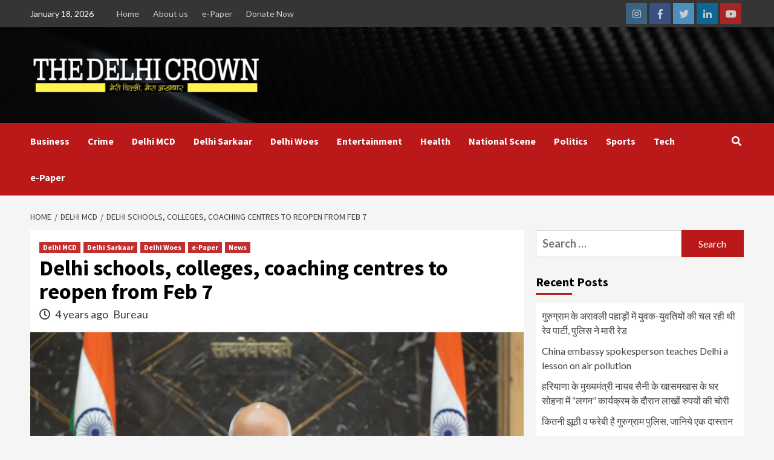

--- FILE ---
content_type: text/html; charset=UTF-8
request_url: https://www.thedelhicrown.com/delhi-schools-colleges-coaching-centres-to-reopen-from-feb-7/
body_size: 20337
content:
<!doctype html>
<html dir="ltr" lang="en-US"
	prefix="og: https://ogp.me/ns#"  itemscope itemtype="https://schema.org/BlogPosting">
<head>
    <meta charset="UTF-8">
    <meta name="viewport" content="width=device-width, initial-scale=1">
    <link rel="profile" href="http://gmpg.org/xfn/11">

    <title>Delhi schools, colleges, coaching centres to reopen from Feb 7 - Latest Delhi News, Breaking News, Bollywood, Sports, Business and Political News | The Delhi Crown</title>

        <style type="text/css">
            .wp_post_author_widget .wp-post-author-meta .awpa-display-name a:hover,
            body .entry-content .wp-post-author-wrap .awpa-display-name a:hover {
                color: #af0000            }

            .wp-post-author-meta .wp-post-author-meta-more-posts a.awpa-more-posts:hover {
                color: #af0000;
                border-color: #af0000            }

                    </style>


		<!-- All in One SEO 4.2.5.1 - aioseo.com -->
		<meta name="description" content="Gyms, Swimming Pools also allowed to reopen New Delhi, Feb. 4 (Delhi Crown): School, colleges, coaching centres and all other educational institutions have been allowed to reopen in Delhi. It has been made mandatory for all teachers to be fully vaccinated before joining their place of work on Monday. At a meeting of the DDMA" />
		<meta name="robots" content="max-image-preview:large" />
		<meta name="google-site-verification" content="G-D9F5P4QLH1" />
		<link rel="canonical" href="https://www.thedelhicrown.com/delhi-schools-colleges-coaching-centres-to-reopen-from-feb-7/" />
		<meta name="generator" content="All in One SEO (AIOSEO) 4.2.5.1 " />

		<!-- Google tag (gtag.js) -->
<script async src="https://www.googletagmanager.com/gtag/js?id=G-D9F5P4QLH1"></script>
<script>
  window.dataLayer = window.dataLayer || [];
  function gtag(){dataLayer.push(arguments);}
  gtag('js', new Date());

  gtag('config', 'G-D9F5P4QLH1');
</script>
		<meta property="og:locale" content="en_US" />
		<meta property="og:site_name" content="Latest Delhi News, Breaking News, Bollywood, Sports, Business and Political News | The Delhi Crown - Latest &amp; Breaking News" />
		<meta property="og:type" content="article" />
		<meta property="og:title" content="Delhi schools, colleges, coaching centres to reopen from Feb 7 - Latest Delhi News, Breaking News, Bollywood, Sports, Business and Political News | The Delhi Crown" />
		<meta property="og:description" content="Gyms, Swimming Pools also allowed to reopen New Delhi, Feb. 4 (Delhi Crown): School, colleges, coaching centres and all other educational institutions have been allowed to reopen in Delhi. It has been made mandatory for all teachers to be fully vaccinated before joining their place of work on Monday. At a meeting of the DDMA" />
		<meta property="og:url" content="https://www.thedelhicrown.com/delhi-schools-colleges-coaching-centres-to-reopen-from-feb-7/" />
		<meta property="og:image" content="https://www.thedelhicrown.com/wp-content/uploads/2022/02/sisodia.png" />
		<meta property="og:image:secure_url" content="https://www.thedelhicrown.com/wp-content/uploads/2022/02/sisodia.png" />
		<meta property="og:image:width" content="1366" />
		<meta property="og:image:height" content="768" />
		<meta property="article:published_time" content="2022-02-04T07:58:19+00:00" />
		<meta property="article:modified_time" content="2022-02-04T07:58:21+00:00" />
		<meta name="twitter:card" content="summary" />
		<meta name="twitter:title" content="Delhi schools, colleges, coaching centres to reopen from Feb 7 - Latest Delhi News, Breaking News, Bollywood, Sports, Business and Political News | The Delhi Crown" />
		<meta name="twitter:description" content="Gyms, Swimming Pools also allowed to reopen New Delhi, Feb. 4 (Delhi Crown): School, colleges, coaching centres and all other educational institutions have been allowed to reopen in Delhi. It has been made mandatory for all teachers to be fully vaccinated before joining their place of work on Monday. At a meeting of the DDMA" />
		<meta name="twitter:image" content="https://www.thedelhicrown.com/wp-content/uploads/2022/02/sisodia.png" />
		<script type="application/ld+json" class="aioseo-schema">
			{"@context":"https:\/\/schema.org","@graph":[{"@type":"BreadcrumbList","@id":"https:\/\/www.thedelhicrown.com\/delhi-schools-colleges-coaching-centres-to-reopen-from-feb-7\/#breadcrumblist","itemListElement":[{"@type":"ListItem","@id":"https:\/\/www.thedelhicrown.com\/#listItem","position":1,"item":{"@type":"WebPage","@id":"https:\/\/www.thedelhicrown.com\/","name":"Home","description":"Top News in Delhi: Read Latest News on Sports, Business, Entertainment. The Delhi Crown brings the Breaking News and Latest News Headlines from Delhi and around India.","url":"https:\/\/www.thedelhicrown.com\/"},"nextItem":"https:\/\/www.thedelhicrown.com\/delhi-schools-colleges-coaching-centres-to-reopen-from-feb-7\/#listItem"},{"@type":"ListItem","@id":"https:\/\/www.thedelhicrown.com\/delhi-schools-colleges-coaching-centres-to-reopen-from-feb-7\/#listItem","position":2,"item":{"@type":"WebPage","@id":"https:\/\/www.thedelhicrown.com\/delhi-schools-colleges-coaching-centres-to-reopen-from-feb-7\/","name":"Delhi schools, colleges, coaching centres to reopen from Feb 7","description":"Gyms, Swimming Pools also allowed to reopen New Delhi, Feb. 4 (Delhi Crown): School, colleges, coaching centres and all other educational institutions have been allowed to reopen in Delhi. It has been made mandatory for all teachers to be fully vaccinated before joining their place of work on Monday. At a meeting of the DDMA","url":"https:\/\/www.thedelhicrown.com\/delhi-schools-colleges-coaching-centres-to-reopen-from-feb-7\/"},"previousItem":"https:\/\/www.thedelhicrown.com\/#listItem"}]},{"@type":"Organization","@id":"https:\/\/www.thedelhicrown.com\/#organization","name":"The Delhi Crown","url":"https:\/\/www.thedelhicrown.com\/","logo":{"@type":"ImageObject","url":"https:\/\/www.thedelhicrown.com\/wp-content\/uploads\/2021\/11\/logo-2.png","@id":"https:\/\/www.thedelhicrown.com\/#organizationLogo","width":2298,"height":410,"caption":"The Delhi Crown"},"image":{"@id":"https:\/\/www.thedelhicrown.com\/#organizationLogo"}},{"@type":"WebSite","@id":"https:\/\/www.thedelhicrown.com\/#website","url":"https:\/\/www.thedelhicrown.com\/","name":"Latest Delhi News, Breaking News, Bollywood, Sports, Business and Political News | The Delhi Crown","description":"Latest & Breaking News","inLanguage":"en-US","publisher":{"@id":"https:\/\/www.thedelhicrown.com\/#organization"}},{"@type":"BlogPosting","@id":"https:\/\/www.thedelhicrown.com\/delhi-schools-colleges-coaching-centres-to-reopen-from-feb-7\/#blogposting","name":"Delhi schools, colleges, coaching centres to reopen from Feb 7 - Latest Delhi News, Breaking News, Bollywood, Sports, Business and Political News | The Delhi Crown","headline":"Delhi schools, colleges, coaching centres to reopen from Feb 7","description":"Gyms, Swimming Pools also allowed to reopen New Delhi, Feb. 4 (Delhi Crown): School, colleges, coaching centres and all other educational institutions have been allowed to reopen in Delhi. It has been made mandatory for all teachers to be fully vaccinated before joining their place of work on Monday. At a meeting of the DDMA","author":{"@id":"https:\/\/www.thedelhicrown.com\/author\/bureau\/#author"},"publisher":{"@id":"https:\/\/www.thedelhicrown.com\/#organization"},"image":{"@type":"ImageObject","url":"https:\/\/www.thedelhicrown.com\/wp-content\/uploads\/2022\/02\/sisodia.png","width":1366,"height":768,"caption":"Delhi schools, colleges, coaching centres to reopen from Feb 7"},"datePublished":"2022-02-04T07:58:19+00:00","dateModified":"2022-02-04T07:58:19+00:00","inLanguage":"en-US","mainEntityOfPage":{"@id":"https:\/\/www.thedelhicrown.com\/delhi-schools-colleges-coaching-centres-to-reopen-from-feb-7\/#webpage"},"isPartOf":{"@id":"https:\/\/www.thedelhicrown.com\/delhi-schools-colleges-coaching-centres-to-reopen-from-feb-7\/#webpage"},"articleSection":"Delhi MCD, Delhi Sarkaar, Delhi Woes, e-Paper, News, DDMA meet, Delhi schools reopen, Manish Sisodia"},{"@type":"WebPage","@id":"https:\/\/www.thedelhicrown.com\/delhi-schools-colleges-coaching-centres-to-reopen-from-feb-7\/#webpage","url":"https:\/\/www.thedelhicrown.com\/delhi-schools-colleges-coaching-centres-to-reopen-from-feb-7\/","name":"Delhi schools, colleges, coaching centres to reopen from Feb 7 - Latest Delhi News, Breaking News, Bollywood, Sports, Business and Political News | The Delhi Crown","description":"Gyms, Swimming Pools also allowed to reopen New Delhi, Feb. 4 (Delhi Crown): School, colleges, coaching centres and all other educational institutions have been allowed to reopen in Delhi. It has been made mandatory for all teachers to be fully vaccinated before joining their place of work on Monday. At a meeting of the DDMA","inLanguage":"en-US","isPartOf":{"@id":"https:\/\/www.thedelhicrown.com\/#website"},"breadcrumb":{"@id":"https:\/\/www.thedelhicrown.com\/delhi-schools-colleges-coaching-centres-to-reopen-from-feb-7\/#breadcrumblist"},"author":"https:\/\/www.thedelhicrown.com\/author\/bureau\/#author","creator":"https:\/\/www.thedelhicrown.com\/author\/bureau\/#author","image":{"@type":"ImageObject","url":"https:\/\/www.thedelhicrown.com\/wp-content\/uploads\/2022\/02\/sisodia.png","@id":"https:\/\/www.thedelhicrown.com\/#mainImage","width":1366,"height":768,"caption":"Delhi schools, colleges, coaching centres to reopen from Feb 7"},"primaryImageOfPage":{"@id":"https:\/\/www.thedelhicrown.com\/delhi-schools-colleges-coaching-centres-to-reopen-from-feb-7\/#mainImage"},"datePublished":"2022-02-04T07:58:19+00:00","dateModified":"2022-02-04T07:58:21+00:00"}]}
		</script>
		<!-- All in One SEO -->

<link rel='dns-prefetch' href='//fonts.googleapis.com' />
<link rel="alternate" type="application/rss+xml" title="Latest Delhi News, Breaking News, Bollywood, Sports, Business and Political News | The Delhi Crown &raquo; Feed" href="https://www.thedelhicrown.com/feed/" />
<link rel="alternate" type="application/rss+xml" title="Latest Delhi News, Breaking News, Bollywood, Sports, Business and Political News | The Delhi Crown &raquo; Comments Feed" href="https://www.thedelhicrown.com/comments/feed/" />
<link rel="alternate" type="application/rss+xml" title="Latest Delhi News, Breaking News, Bollywood, Sports, Business and Political News | The Delhi Crown &raquo; Delhi schools, colleges, coaching centres to reopen from Feb 7 Comments Feed" href="https://www.thedelhicrown.com/delhi-schools-colleges-coaching-centres-to-reopen-from-feb-7/feed/" />
<link rel="alternate" title="oEmbed (JSON)" type="application/json+oembed" href="https://www.thedelhicrown.com/wp-json/oembed/1.0/embed?url=https%3A%2F%2Fwww.thedelhicrown.com%2Fdelhi-schools-colleges-coaching-centres-to-reopen-from-feb-7%2F" />
<link rel="alternate" title="oEmbed (XML)" type="text/xml+oembed" href="https://www.thedelhicrown.com/wp-json/oembed/1.0/embed?url=https%3A%2F%2Fwww.thedelhicrown.com%2Fdelhi-schools-colleges-coaching-centres-to-reopen-from-feb-7%2F&#038;format=xml" />
		<!-- This site uses the Google Analytics by MonsterInsights plugin v8.10.0 - Using Analytics tracking - https://www.monsterinsights.com/ -->
		<!-- Note: MonsterInsights is not currently configured on this site. The site owner needs to authenticate with Google Analytics in the MonsterInsights settings panel. -->
					<!-- No UA code set -->
				<!-- / Google Analytics by MonsterInsights -->
		<style id='wp-img-auto-sizes-contain-inline-css' type='text/css'>
img:is([sizes=auto i],[sizes^="auto," i]){contain-intrinsic-size:3000px 1500px}
/*# sourceURL=wp-img-auto-sizes-contain-inline-css */
</style>
<link rel='stylesheet' id='blockspare-blocks-fontawesome-front-css' href='https://www.thedelhicrown.com/wp-content/plugins/blockspare/assets/fontawesome/css/all.css?ver=6.9' type='text/css' media='all' />
<link rel='stylesheet' id='blockspare-frontend-block-style-css-css' href='https://www.thedelhicrown.com/wp-content/plugins/blockspare/dist/style-blocks.css?ver=6.9' type='text/css' media='all' />
<link rel='stylesheet' id='slick-css-css' href='https://www.thedelhicrown.com/wp-content/plugins/blockspare/assets/slick/css/slick.css?ver=6.9' type='text/css' media='all' />
<link rel='stylesheet' id='latest-posts-block-fontawesome-front-css' href='https://www.thedelhicrown.com/wp-content/plugins/latest-posts-block-lite/src/assets/fontawesome/css/all.css?ver=1635400279' type='text/css' media='all' />
<link rel='stylesheet' id='latest-posts-block-frontend-block-style-css-css' href='https://www.thedelhicrown.com/wp-content/plugins/latest-posts-block-lite/dist/blocks.style.build.css?ver=6.9' type='text/css' media='all' />
<link rel='stylesheet' id='magic-content-box-blocks-fontawesome-front-css' href='https://www.thedelhicrown.com/wp-content/plugins/magic-content-box-lite/src/assets/fontawesome/css/all.css?ver=1635400283' type='text/css' media='all' />
<link rel='stylesheet' id='magic-content-box-frontend-block-style-css-css' href='https://www.thedelhicrown.com/wp-content/plugins/magic-content-box-lite/dist/blocks.style.build.css?ver=6.9' type='text/css' media='all' />
<link rel='stylesheet' id='wpauthor-blocks-fontawesome-front-css' href='https://www.thedelhicrown.com/wp-content/plugins/wp-post-author/assets/fontawesome/css/all.css?ver=6.9' type='text/css' media='all' />
<link rel='stylesheet' id='wpauthor-frontend-block-style-css-css' href='https://www.thedelhicrown.com/wp-content/plugins/wp-post-author/assets/dist/blocks.style.build.css?ver=6.9' type='text/css' media='all' />
<style id='wp-emoji-styles-inline-css' type='text/css'>

	img.wp-smiley, img.emoji {
		display: inline !important;
		border: none !important;
		box-shadow: none !important;
		height: 1em !important;
		width: 1em !important;
		margin: 0 0.07em !important;
		vertical-align: -0.1em !important;
		background: none !important;
		padding: 0 !important;
	}
/*# sourceURL=wp-emoji-styles-inline-css */
</style>
<style id='wp-block-library-inline-css' type='text/css'>
:root{--wp-block-synced-color:#7a00df;--wp-block-synced-color--rgb:122,0,223;--wp-bound-block-color:var(--wp-block-synced-color);--wp-editor-canvas-background:#ddd;--wp-admin-theme-color:#007cba;--wp-admin-theme-color--rgb:0,124,186;--wp-admin-theme-color-darker-10:#006ba1;--wp-admin-theme-color-darker-10--rgb:0,107,160.5;--wp-admin-theme-color-darker-20:#005a87;--wp-admin-theme-color-darker-20--rgb:0,90,135;--wp-admin-border-width-focus:2px}@media (min-resolution:192dpi){:root{--wp-admin-border-width-focus:1.5px}}.wp-element-button{cursor:pointer}:root .has-very-light-gray-background-color{background-color:#eee}:root .has-very-dark-gray-background-color{background-color:#313131}:root .has-very-light-gray-color{color:#eee}:root .has-very-dark-gray-color{color:#313131}:root .has-vivid-green-cyan-to-vivid-cyan-blue-gradient-background{background:linear-gradient(135deg,#00d084,#0693e3)}:root .has-purple-crush-gradient-background{background:linear-gradient(135deg,#34e2e4,#4721fb 50%,#ab1dfe)}:root .has-hazy-dawn-gradient-background{background:linear-gradient(135deg,#faaca8,#dad0ec)}:root .has-subdued-olive-gradient-background{background:linear-gradient(135deg,#fafae1,#67a671)}:root .has-atomic-cream-gradient-background{background:linear-gradient(135deg,#fdd79a,#004a59)}:root .has-nightshade-gradient-background{background:linear-gradient(135deg,#330968,#31cdcf)}:root .has-midnight-gradient-background{background:linear-gradient(135deg,#020381,#2874fc)}:root{--wp--preset--font-size--normal:16px;--wp--preset--font-size--huge:42px}.has-regular-font-size{font-size:1em}.has-larger-font-size{font-size:2.625em}.has-normal-font-size{font-size:var(--wp--preset--font-size--normal)}.has-huge-font-size{font-size:var(--wp--preset--font-size--huge)}.has-text-align-center{text-align:center}.has-text-align-left{text-align:left}.has-text-align-right{text-align:right}.has-fit-text{white-space:nowrap!important}#end-resizable-editor-section{display:none}.aligncenter{clear:both}.items-justified-left{justify-content:flex-start}.items-justified-center{justify-content:center}.items-justified-right{justify-content:flex-end}.items-justified-space-between{justify-content:space-between}.screen-reader-text{border:0;clip-path:inset(50%);height:1px;margin:-1px;overflow:hidden;padding:0;position:absolute;width:1px;word-wrap:normal!important}.screen-reader-text:focus{background-color:#ddd;clip-path:none;color:#444;display:block;font-size:1em;height:auto;left:5px;line-height:normal;padding:15px 23px 14px;text-decoration:none;top:5px;width:auto;z-index:100000}html :where(.has-border-color){border-style:solid}html :where([style*=border-top-color]){border-top-style:solid}html :where([style*=border-right-color]){border-right-style:solid}html :where([style*=border-bottom-color]){border-bottom-style:solid}html :where([style*=border-left-color]){border-left-style:solid}html :where([style*=border-width]){border-style:solid}html :where([style*=border-top-width]){border-top-style:solid}html :where([style*=border-right-width]){border-right-style:solid}html :where([style*=border-bottom-width]){border-bottom-style:solid}html :where([style*=border-left-width]){border-left-style:solid}html :where(img[class*=wp-image-]){height:auto;max-width:100%}:where(figure){margin:0 0 1em}html :where(.is-position-sticky){--wp-admin--admin-bar--position-offset:var(--wp-admin--admin-bar--height,0px)}@media screen and (max-width:600px){html :where(.is-position-sticky){--wp-admin--admin-bar--position-offset:0px}}

/*# sourceURL=wp-block-library-inline-css */
</style><style id='global-styles-inline-css' type='text/css'>
:root{--wp--preset--aspect-ratio--square: 1;--wp--preset--aspect-ratio--4-3: 4/3;--wp--preset--aspect-ratio--3-4: 3/4;--wp--preset--aspect-ratio--3-2: 3/2;--wp--preset--aspect-ratio--2-3: 2/3;--wp--preset--aspect-ratio--16-9: 16/9;--wp--preset--aspect-ratio--9-16: 9/16;--wp--preset--color--black: #000000;--wp--preset--color--cyan-bluish-gray: #abb8c3;--wp--preset--color--white: #ffffff;--wp--preset--color--pale-pink: #f78da7;--wp--preset--color--vivid-red: #cf2e2e;--wp--preset--color--luminous-vivid-orange: #ff6900;--wp--preset--color--luminous-vivid-amber: #fcb900;--wp--preset--color--light-green-cyan: #7bdcb5;--wp--preset--color--vivid-green-cyan: #00d084;--wp--preset--color--pale-cyan-blue: #8ed1fc;--wp--preset--color--vivid-cyan-blue: #0693e3;--wp--preset--color--vivid-purple: #9b51e0;--wp--preset--gradient--vivid-cyan-blue-to-vivid-purple: linear-gradient(135deg,rgb(6,147,227) 0%,rgb(155,81,224) 100%);--wp--preset--gradient--light-green-cyan-to-vivid-green-cyan: linear-gradient(135deg,rgb(122,220,180) 0%,rgb(0,208,130) 100%);--wp--preset--gradient--luminous-vivid-amber-to-luminous-vivid-orange: linear-gradient(135deg,rgb(252,185,0) 0%,rgb(255,105,0) 100%);--wp--preset--gradient--luminous-vivid-orange-to-vivid-red: linear-gradient(135deg,rgb(255,105,0) 0%,rgb(207,46,46) 100%);--wp--preset--gradient--very-light-gray-to-cyan-bluish-gray: linear-gradient(135deg,rgb(238,238,238) 0%,rgb(169,184,195) 100%);--wp--preset--gradient--cool-to-warm-spectrum: linear-gradient(135deg,rgb(74,234,220) 0%,rgb(151,120,209) 20%,rgb(207,42,186) 40%,rgb(238,44,130) 60%,rgb(251,105,98) 80%,rgb(254,248,76) 100%);--wp--preset--gradient--blush-light-purple: linear-gradient(135deg,rgb(255,206,236) 0%,rgb(152,150,240) 100%);--wp--preset--gradient--blush-bordeaux: linear-gradient(135deg,rgb(254,205,165) 0%,rgb(254,45,45) 50%,rgb(107,0,62) 100%);--wp--preset--gradient--luminous-dusk: linear-gradient(135deg,rgb(255,203,112) 0%,rgb(199,81,192) 50%,rgb(65,88,208) 100%);--wp--preset--gradient--pale-ocean: linear-gradient(135deg,rgb(255,245,203) 0%,rgb(182,227,212) 50%,rgb(51,167,181) 100%);--wp--preset--gradient--electric-grass: linear-gradient(135deg,rgb(202,248,128) 0%,rgb(113,206,126) 100%);--wp--preset--gradient--midnight: linear-gradient(135deg,rgb(2,3,129) 0%,rgb(40,116,252) 100%);--wp--preset--font-size--small: 13px;--wp--preset--font-size--medium: 20px;--wp--preset--font-size--large: 36px;--wp--preset--font-size--x-large: 42px;--wp--preset--spacing--20: 0.44rem;--wp--preset--spacing--30: 0.67rem;--wp--preset--spacing--40: 1rem;--wp--preset--spacing--50: 1.5rem;--wp--preset--spacing--60: 2.25rem;--wp--preset--spacing--70: 3.38rem;--wp--preset--spacing--80: 5.06rem;--wp--preset--shadow--natural: 6px 6px 9px rgba(0, 0, 0, 0.2);--wp--preset--shadow--deep: 12px 12px 50px rgba(0, 0, 0, 0.4);--wp--preset--shadow--sharp: 6px 6px 0px rgba(0, 0, 0, 0.2);--wp--preset--shadow--outlined: 6px 6px 0px -3px rgb(255, 255, 255), 6px 6px rgb(0, 0, 0);--wp--preset--shadow--crisp: 6px 6px 0px rgb(0, 0, 0);}:where(.is-layout-flex){gap: 0.5em;}:where(.is-layout-grid){gap: 0.5em;}body .is-layout-flex{display: flex;}.is-layout-flex{flex-wrap: wrap;align-items: center;}.is-layout-flex > :is(*, div){margin: 0;}body .is-layout-grid{display: grid;}.is-layout-grid > :is(*, div){margin: 0;}:where(.wp-block-columns.is-layout-flex){gap: 2em;}:where(.wp-block-columns.is-layout-grid){gap: 2em;}:where(.wp-block-post-template.is-layout-flex){gap: 1.25em;}:where(.wp-block-post-template.is-layout-grid){gap: 1.25em;}.has-black-color{color: var(--wp--preset--color--black) !important;}.has-cyan-bluish-gray-color{color: var(--wp--preset--color--cyan-bluish-gray) !important;}.has-white-color{color: var(--wp--preset--color--white) !important;}.has-pale-pink-color{color: var(--wp--preset--color--pale-pink) !important;}.has-vivid-red-color{color: var(--wp--preset--color--vivid-red) !important;}.has-luminous-vivid-orange-color{color: var(--wp--preset--color--luminous-vivid-orange) !important;}.has-luminous-vivid-amber-color{color: var(--wp--preset--color--luminous-vivid-amber) !important;}.has-light-green-cyan-color{color: var(--wp--preset--color--light-green-cyan) !important;}.has-vivid-green-cyan-color{color: var(--wp--preset--color--vivid-green-cyan) !important;}.has-pale-cyan-blue-color{color: var(--wp--preset--color--pale-cyan-blue) !important;}.has-vivid-cyan-blue-color{color: var(--wp--preset--color--vivid-cyan-blue) !important;}.has-vivid-purple-color{color: var(--wp--preset--color--vivid-purple) !important;}.has-black-background-color{background-color: var(--wp--preset--color--black) !important;}.has-cyan-bluish-gray-background-color{background-color: var(--wp--preset--color--cyan-bluish-gray) !important;}.has-white-background-color{background-color: var(--wp--preset--color--white) !important;}.has-pale-pink-background-color{background-color: var(--wp--preset--color--pale-pink) !important;}.has-vivid-red-background-color{background-color: var(--wp--preset--color--vivid-red) !important;}.has-luminous-vivid-orange-background-color{background-color: var(--wp--preset--color--luminous-vivid-orange) !important;}.has-luminous-vivid-amber-background-color{background-color: var(--wp--preset--color--luminous-vivid-amber) !important;}.has-light-green-cyan-background-color{background-color: var(--wp--preset--color--light-green-cyan) !important;}.has-vivid-green-cyan-background-color{background-color: var(--wp--preset--color--vivid-green-cyan) !important;}.has-pale-cyan-blue-background-color{background-color: var(--wp--preset--color--pale-cyan-blue) !important;}.has-vivid-cyan-blue-background-color{background-color: var(--wp--preset--color--vivid-cyan-blue) !important;}.has-vivid-purple-background-color{background-color: var(--wp--preset--color--vivid-purple) !important;}.has-black-border-color{border-color: var(--wp--preset--color--black) !important;}.has-cyan-bluish-gray-border-color{border-color: var(--wp--preset--color--cyan-bluish-gray) !important;}.has-white-border-color{border-color: var(--wp--preset--color--white) !important;}.has-pale-pink-border-color{border-color: var(--wp--preset--color--pale-pink) !important;}.has-vivid-red-border-color{border-color: var(--wp--preset--color--vivid-red) !important;}.has-luminous-vivid-orange-border-color{border-color: var(--wp--preset--color--luminous-vivid-orange) !important;}.has-luminous-vivid-amber-border-color{border-color: var(--wp--preset--color--luminous-vivid-amber) !important;}.has-light-green-cyan-border-color{border-color: var(--wp--preset--color--light-green-cyan) !important;}.has-vivid-green-cyan-border-color{border-color: var(--wp--preset--color--vivid-green-cyan) !important;}.has-pale-cyan-blue-border-color{border-color: var(--wp--preset--color--pale-cyan-blue) !important;}.has-vivid-cyan-blue-border-color{border-color: var(--wp--preset--color--vivid-cyan-blue) !important;}.has-vivid-purple-border-color{border-color: var(--wp--preset--color--vivid-purple) !important;}.has-vivid-cyan-blue-to-vivid-purple-gradient-background{background: var(--wp--preset--gradient--vivid-cyan-blue-to-vivid-purple) !important;}.has-light-green-cyan-to-vivid-green-cyan-gradient-background{background: var(--wp--preset--gradient--light-green-cyan-to-vivid-green-cyan) !important;}.has-luminous-vivid-amber-to-luminous-vivid-orange-gradient-background{background: var(--wp--preset--gradient--luminous-vivid-amber-to-luminous-vivid-orange) !important;}.has-luminous-vivid-orange-to-vivid-red-gradient-background{background: var(--wp--preset--gradient--luminous-vivid-orange-to-vivid-red) !important;}.has-very-light-gray-to-cyan-bluish-gray-gradient-background{background: var(--wp--preset--gradient--very-light-gray-to-cyan-bluish-gray) !important;}.has-cool-to-warm-spectrum-gradient-background{background: var(--wp--preset--gradient--cool-to-warm-spectrum) !important;}.has-blush-light-purple-gradient-background{background: var(--wp--preset--gradient--blush-light-purple) !important;}.has-blush-bordeaux-gradient-background{background: var(--wp--preset--gradient--blush-bordeaux) !important;}.has-luminous-dusk-gradient-background{background: var(--wp--preset--gradient--luminous-dusk) !important;}.has-pale-ocean-gradient-background{background: var(--wp--preset--gradient--pale-ocean) !important;}.has-electric-grass-gradient-background{background: var(--wp--preset--gradient--electric-grass) !important;}.has-midnight-gradient-background{background: var(--wp--preset--gradient--midnight) !important;}.has-small-font-size{font-size: var(--wp--preset--font-size--small) !important;}.has-medium-font-size{font-size: var(--wp--preset--font-size--medium) !important;}.has-large-font-size{font-size: var(--wp--preset--font-size--large) !important;}.has-x-large-font-size{font-size: var(--wp--preset--font-size--x-large) !important;}
/*# sourceURL=global-styles-inline-css */
</style>

<style id='classic-theme-styles-inline-css' type='text/css'>
/*! This file is auto-generated */
.wp-block-button__link{color:#fff;background-color:#32373c;border-radius:9999px;box-shadow:none;text-decoration:none;padding:calc(.667em + 2px) calc(1.333em + 2px);font-size:1.125em}.wp-block-file__button{background:#32373c;color:#fff;text-decoration:none}
/*# sourceURL=/wp-includes/css/classic-themes.min.css */
</style>
<link rel='stylesheet' id='dashicons-css' href='https://www.thedelhicrown.com/wp-includes/css/dashicons.min.css?ver=6.9' type='text/css' media='all' />
<link rel='stylesheet' id='everest-forms-general-css' href='https://www.thedelhicrown.com/wp-content/plugins/everest-forms/assets/css/everest-forms.css?ver=1.9.3' type='text/css' media='all' />
<link rel='stylesheet' id='awpa-wp-post-author-styles-css' href='https://www.thedelhicrown.com/wp-content/plugins/wp-post-author/assets/css/awpa-frontend-style.css?ver=6.9' type='text/css' media='all' />
<link rel='stylesheet' id='react-date-range-styles-css' href='https://www.thedelhicrown.com/wp-content/plugins/wp-post-author/assets/css/react-date-range/styles.css?ver=6.9' type='text/css' media='all' />
<link rel='stylesheet' id='react-date-range-default-css' href='https://www.thedelhicrown.com/wp-content/plugins/wp-post-author/assets/css/react-date-range/default.css?ver=6.9' type='text/css' media='all' />
<link rel='stylesheet' id='font-awesome-v5-css' href='https://www.thedelhicrown.com/wp-content/themes/covernews/assets/font-awesome-v5/css/fontawesome-all.min.css?ver=6.9' type='text/css' media='all' />
<link rel='stylesheet' id='bootstrap-css' href='https://www.thedelhicrown.com/wp-content/themes/covernews/assets/bootstrap/css/bootstrap.min.css?ver=6.9' type='text/css' media='all' />
<link rel='stylesheet' id='slick-css' href='https://www.thedelhicrown.com/wp-content/themes/covernews/assets/slick/css/slick.css?ver=6.9' type='text/css' media='all' />
<link rel='stylesheet' id='covernews-google-fonts-css' href='https://fonts.googleapis.com/css?family=Source%20Sans%20Pro:400,400i,700,700i|Lato:400,300,400italic,900,700&#038;subset=latin,latin-ext' type='text/css' media='all' />
<link rel='stylesheet' id='covernews-style-css' href='https://www.thedelhicrown.com/wp-content/themes/covernews/style.css?ver=2.5.5' type='text/css' media='all' />
<link rel='stylesheet' id='wp-block-heading-css' href='https://www.thedelhicrown.com/wp-includes/blocks/heading/style.min.css?ver=6.9' type='text/css' media='all' />
<link rel='stylesheet' id='wp-block-paragraph-css' href='https://www.thedelhicrown.com/wp-includes/blocks/paragraph/style.min.css?ver=6.9' type='text/css' media='all' />
<script type="text/javascript" src="https://www.thedelhicrown.com/wp-includes/js/jquery/jquery.min.js?ver=3.7.1" id="jquery-core-js"></script>
<script type="text/javascript" src="https://www.thedelhicrown.com/wp-includes/js/jquery/jquery-migrate.min.js?ver=3.4.1" id="jquery-migrate-js"></script>
<script type="text/javascript" src="https://www.thedelhicrown.com/wp-content/plugins/blockspare/assets/js/countup/waypoints.min.js?ver=6.9" id="waypoint-js"></script>
<script type="text/javascript" src="https://www.thedelhicrown.com/wp-content/plugins/blockspare/assets/js/countup/jquery.counterup.min.js?ver=1" id="countup-js"></script>
<script type="text/javascript" src="https://www.thedelhicrown.com/wp-content/plugins/wp-post-author/assets/js/awpa-frontend-scripts.js?ver=6.9" id="awpa-custom-bg-scripts-js"></script>
<script type="text/javascript" src="https://www.thedelhicrown.com/wp-includes/js/dist/vendor/react.min.js?ver=18.3.1.1" id="react-js"></script>
<script type="text/javascript" src="https://www.thedelhicrown.com/wp-includes/js/dist/vendor/react-jsx-runtime.min.js?ver=18.3.1" id="react-jsx-runtime-js"></script>
<script type="text/javascript" src="https://www.thedelhicrown.com/wp-includes/js/dist/autop.min.js?ver=9fb50649848277dd318d" id="wp-autop-js"></script>
<script type="text/javascript" src="https://www.thedelhicrown.com/wp-includes/js/dist/blob.min.js?ver=9113eed771d446f4a556" id="wp-blob-js"></script>
<script type="text/javascript" src="https://www.thedelhicrown.com/wp-includes/js/dist/block-serialization-default-parser.min.js?ver=14d44daebf663d05d330" id="wp-block-serialization-default-parser-js"></script>
<script type="text/javascript" src="https://www.thedelhicrown.com/wp-includes/js/dist/hooks.min.js?ver=dd5603f07f9220ed27f1" id="wp-hooks-js"></script>
<script type="text/javascript" src="https://www.thedelhicrown.com/wp-includes/js/dist/deprecated.min.js?ver=e1f84915c5e8ae38964c" id="wp-deprecated-js"></script>
<script type="text/javascript" src="https://www.thedelhicrown.com/wp-includes/js/dist/dom.min.js?ver=26edef3be6483da3de2e" id="wp-dom-js"></script>
<script type="text/javascript" src="https://www.thedelhicrown.com/wp-includes/js/dist/vendor/react-dom.min.js?ver=18.3.1.1" id="react-dom-js"></script>
<script type="text/javascript" src="https://www.thedelhicrown.com/wp-includes/js/dist/escape-html.min.js?ver=6561a406d2d232a6fbd2" id="wp-escape-html-js"></script>
<script type="text/javascript" src="https://www.thedelhicrown.com/wp-includes/js/dist/element.min.js?ver=6a582b0c827fa25df3dd" id="wp-element-js"></script>
<script type="text/javascript" src="https://www.thedelhicrown.com/wp-includes/js/dist/is-shallow-equal.min.js?ver=e0f9f1d78d83f5196979" id="wp-is-shallow-equal-js"></script>
<script type="text/javascript" src="https://www.thedelhicrown.com/wp-includes/js/dist/i18n.min.js?ver=c26c3dc7bed366793375" id="wp-i18n-js"></script>
<script type="text/javascript" id="wp-i18n-js-after">
/* <![CDATA[ */
wp.i18n.setLocaleData( { 'text direction\u0004ltr': [ 'ltr' ] } );
//# sourceURL=wp-i18n-js-after
/* ]]> */
</script>
<script type="text/javascript" src="https://www.thedelhicrown.com/wp-includes/js/dist/keycodes.min.js?ver=34c8fb5e7a594a1c8037" id="wp-keycodes-js"></script>
<script type="text/javascript" src="https://www.thedelhicrown.com/wp-includes/js/dist/priority-queue.min.js?ver=2d59d091223ee9a33838" id="wp-priority-queue-js"></script>
<script type="text/javascript" src="https://www.thedelhicrown.com/wp-includes/js/dist/compose.min.js?ver=7a9b375d8c19cf9d3d9b" id="wp-compose-js"></script>
<script type="text/javascript" src="https://www.thedelhicrown.com/wp-includes/js/dist/private-apis.min.js?ver=4f465748bda624774139" id="wp-private-apis-js"></script>
<script type="text/javascript" src="https://www.thedelhicrown.com/wp-includes/js/dist/redux-routine.min.js?ver=8bb92d45458b29590f53" id="wp-redux-routine-js"></script>
<script type="text/javascript" src="https://www.thedelhicrown.com/wp-includes/js/dist/data.min.js?ver=f940198280891b0b6318" id="wp-data-js"></script>
<script type="text/javascript" id="wp-data-js-after">
/* <![CDATA[ */
( function() {
	var userId = 0;
	var storageKey = "WP_DATA_USER_" + userId;
	wp.data
		.use( wp.data.plugins.persistence, { storageKey: storageKey } );
} )();
//# sourceURL=wp-data-js-after
/* ]]> */
</script>
<script type="text/javascript" src="https://www.thedelhicrown.com/wp-includes/js/dist/html-entities.min.js?ver=e8b78b18a162491d5e5f" id="wp-html-entities-js"></script>
<script type="text/javascript" src="https://www.thedelhicrown.com/wp-includes/js/dist/dom-ready.min.js?ver=f77871ff7694fffea381" id="wp-dom-ready-js"></script>
<script type="text/javascript" src="https://www.thedelhicrown.com/wp-includes/js/dist/a11y.min.js?ver=cb460b4676c94bd228ed" id="wp-a11y-js"></script>
<script type="text/javascript" src="https://www.thedelhicrown.com/wp-includes/js/dist/rich-text.min.js?ver=5bdbb44f3039529e3645" id="wp-rich-text-js"></script>
<script type="text/javascript" src="https://www.thedelhicrown.com/wp-includes/js/dist/shortcode.min.js?ver=0b3174183b858f2df320" id="wp-shortcode-js"></script>
<script type="text/javascript" src="https://www.thedelhicrown.com/wp-includes/js/dist/warning.min.js?ver=d69bc18c456d01c11d5a" id="wp-warning-js"></script>
<script type="text/javascript" src="https://www.thedelhicrown.com/wp-includes/js/dist/blocks.min.js?ver=de131db49fa830bc97da" id="wp-blocks-js"></script>
<script type="text/javascript" src="https://www.thedelhicrown.com/wp-includes/js/dist/vendor/moment.min.js?ver=2.30.1" id="moment-js"></script>
<script type="text/javascript" id="moment-js-after">
/* <![CDATA[ */
moment.updateLocale( 'en_US', {"months":["January","February","March","April","May","June","July","August","September","October","November","December"],"monthsShort":["Jan","Feb","Mar","Apr","May","Jun","Jul","Aug","Sep","Oct","Nov","Dec"],"weekdays":["Sunday","Monday","Tuesday","Wednesday","Thursday","Friday","Saturday"],"weekdaysShort":["Sun","Mon","Tue","Wed","Thu","Fri","Sat"],"week":{"dow":1},"longDateFormat":{"LT":"g:i a","LTS":null,"L":null,"LL":"F j, Y","LLL":"F j, Y g:i a","LLLL":null}} );
//# sourceURL=moment-js-after
/* ]]> */
</script>
<script type="text/javascript" src="https://www.thedelhicrown.com/wp-includes/js/dist/date.min.js?ver=795a56839718d3ff7eae" id="wp-date-js"></script>
<script type="text/javascript" id="wp-date-js-after">
/* <![CDATA[ */
wp.date.setSettings( {"l10n":{"locale":"en_US","months":["January","February","March","April","May","June","July","August","September","October","November","December"],"monthsShort":["Jan","Feb","Mar","Apr","May","Jun","Jul","Aug","Sep","Oct","Nov","Dec"],"weekdays":["Sunday","Monday","Tuesday","Wednesday","Thursday","Friday","Saturday"],"weekdaysShort":["Sun","Mon","Tue","Wed","Thu","Fri","Sat"],"meridiem":{"am":"am","pm":"pm","AM":"AM","PM":"PM"},"relative":{"future":"%s from now","past":"%s ago","s":"a second","ss":"%d seconds","m":"a minute","mm":"%d minutes","h":"an hour","hh":"%d hours","d":"a day","dd":"%d days","M":"a month","MM":"%d months","y":"a year","yy":"%d years"},"startOfWeek":1},"formats":{"time":"g:i a","date":"F j, Y","datetime":"F j, Y g:i a","datetimeAbbreviated":"M j, Y g:i a"},"timezone":{"offset":0,"offsetFormatted":"0","string":"","abbr":""}} );
//# sourceURL=wp-date-js-after
/* ]]> */
</script>
<script type="text/javascript" src="https://www.thedelhicrown.com/wp-includes/js/dist/primitives.min.js?ver=0b5dcc337aa7cbf75570" id="wp-primitives-js"></script>
<script type="text/javascript" src="https://www.thedelhicrown.com/wp-includes/js/dist/components.min.js?ver=ad5cb4227f07a3d422ad" id="wp-components-js"></script>
<script type="text/javascript" src="https://www.thedelhicrown.com/wp-includes/js/dist/url.min.js?ver=9e178c9516d1222dc834" id="wp-url-js"></script>
<script type="text/javascript" src="https://www.thedelhicrown.com/wp-includes/js/dist/api-fetch.min.js?ver=3a4d9af2b423048b0dee" id="wp-api-fetch-js"></script>
<script type="text/javascript" id="wp-api-fetch-js-after">
/* <![CDATA[ */
wp.apiFetch.use( wp.apiFetch.createRootURLMiddleware( "https://www.thedelhicrown.com/wp-json/" ) );
wp.apiFetch.nonceMiddleware = wp.apiFetch.createNonceMiddleware( "59d4542209" );
wp.apiFetch.use( wp.apiFetch.nonceMiddleware );
wp.apiFetch.use( wp.apiFetch.mediaUploadMiddleware );
wp.apiFetch.nonceEndpoint = "https://www.thedelhicrown.com/wp-admin/admin-ajax.php?action=rest-nonce";
//# sourceURL=wp-api-fetch-js-after
/* ]]> */
</script>
<script type="text/javascript" src="https://www.thedelhicrown.com/wp-includes/js/dist/keyboard-shortcuts.min.js?ver=fbc45a34ce65c5723afa" id="wp-keyboard-shortcuts-js"></script>
<script type="text/javascript" src="https://www.thedelhicrown.com/wp-includes/js/dist/commands.min.js?ver=cac8f4817ab7cea0ac49" id="wp-commands-js"></script>
<script type="text/javascript" src="https://www.thedelhicrown.com/wp-includes/js/dist/notices.min.js?ver=f62fbf15dcc23301922f" id="wp-notices-js"></script>
<script type="text/javascript" src="https://www.thedelhicrown.com/wp-includes/js/dist/preferences-persistence.min.js?ver=e954d3a4426d311f7d1a" id="wp-preferences-persistence-js"></script>
<script type="text/javascript" src="https://www.thedelhicrown.com/wp-includes/js/dist/preferences.min.js?ver=2ca086aed510c242a1ed" id="wp-preferences-js"></script>
<script type="text/javascript" id="wp-preferences-js-after">
/* <![CDATA[ */
( function() {
				var serverData = false;
				var userId = "0";
				var persistenceLayer = wp.preferencesPersistence.__unstableCreatePersistenceLayer( serverData, userId );
				var preferencesStore = wp.preferences.store;
				wp.data.dispatch( preferencesStore ).setPersistenceLayer( persistenceLayer );
			} ) ();
//# sourceURL=wp-preferences-js-after
/* ]]> */
</script>
<script type="text/javascript" src="https://www.thedelhicrown.com/wp-includes/js/dist/style-engine.min.js?ver=7c6fcedc37dadafb8a81" id="wp-style-engine-js"></script>
<script type="text/javascript" src="https://www.thedelhicrown.com/wp-includes/js/dist/token-list.min.js?ver=cfdf635a436c3953a965" id="wp-token-list-js"></script>
<script type="text/javascript" src="https://www.thedelhicrown.com/wp-includes/js/dist/block-editor.min.js?ver=6ab992f915da9674d250" id="wp-block-editor-js"></script>
<script type="text/javascript" src="https://www.thedelhicrown.com/wp-includes/js/dist/core-data.min.js?ver=15baadfe6e1374188072" id="wp-core-data-js"></script>
<script type="text/javascript" src="https://www.thedelhicrown.com/wp-includes/js/dist/media-utils.min.js?ver=c66754bed5498afe7050" id="wp-media-utils-js"></script>
<script type="text/javascript" src="https://www.thedelhicrown.com/wp-includes/js/dist/patterns.min.js?ver=4131f04a041db58120d8" id="wp-patterns-js"></script>
<script type="text/javascript" src="https://www.thedelhicrown.com/wp-includes/js/dist/plugins.min.js?ver=039ed87b5b9f7036ceee" id="wp-plugins-js"></script>
<script type="text/javascript" src="https://www.thedelhicrown.com/wp-includes/js/dist/server-side-render.min.js?ver=7db2472793a2abb97aa5" id="wp-server-side-render-js"></script>
<script type="text/javascript" src="https://www.thedelhicrown.com/wp-includes/js/dist/viewport.min.js?ver=f07b4909c08cfe9de4e2" id="wp-viewport-js"></script>
<script type="text/javascript" src="https://www.thedelhicrown.com/wp-includes/js/dist/wordcount.min.js?ver=c5b97f11206928ea9130" id="wp-wordcount-js"></script>
<script type="text/javascript" src="https://www.thedelhicrown.com/wp-includes/js/dist/editor.min.js?ver=2239c699a89c6b9bc64f" id="wp-editor-js"></script>
<script type="text/javascript" id="wp-editor-js-after">
/* <![CDATA[ */
Object.assign( window.wp.editor, window.wp.oldEditor );
//# sourceURL=wp-editor-js-after
/* ]]> */
</script>
<script type="text/javascript" id="render-block-script-js-extra">
/* <![CDATA[ */
var frontend_global_data = {"base_url":"https://www.thedelhicrown.com"};
//# sourceURL=render-block-script-js-extra
/* ]]> */
</script>
<script type="text/javascript" src="https://www.thedelhicrown.com/wp-content/plugins/wp-post-author/assets/dist/frontend.build.js?ver=6.9" id="render-block-script-js"></script>

<!-- OG: 3.1.7 --><link rel="image_src" href="https://www.thedelhicrown.com/wp-content/uploads/2022/02/sisodia.png" /><meta name="msapplication-TileImage" content="https://www.thedelhicrown.com/wp-content/uploads/2022/02/sisodia.png" />
<meta property="og:image" content="https://www.thedelhicrown.com/wp-content/uploads/2022/02/sisodia.png" /><meta property="og:image:secure_url" content="https://www.thedelhicrown.com/wp-content/uploads/2022/02/sisodia.png" /><meta property="og:image:width" content="1366" /><meta property="og:image:height" content="768" /><meta property="og:image:alt" content="Delhi schools, colleges, coaching centres to reopen from Feb 7" /><meta property="og:image:type" content="image/png" /><meta property="og:description" content="Gyms, Swimming Pools also allowed to reopen New Delhi, Feb. 4 (Delhi Crown): School, colleges, coaching centres and all other educational institutions have been allowed to reopen in Delhi. It has been made mandatory for all teachers to be fully vaccinated before joining their place of work on Monday. At a meeting of the DDMA..." /><meta property="og:type" content="article" /><meta property="og:locale" content="en_US" /><meta property="og:site_name" content="Latest Delhi News, Breaking News, Bollywood, Sports, Business and Political News | The Delhi Crown" /><meta property="og:title" content="Delhi schools, colleges, coaching centres to reopen from Feb 7" /><meta property="og:url" content="https://www.thedelhicrown.com/delhi-schools-colleges-coaching-centres-to-reopen-from-feb-7/" /><meta property="og:updated_time" content="2022-02-04T07:58:21+00:00" />
<meta property="article:tag" content="DDMA meet" /><meta property="article:tag" content="Delhi schools reopen" /><meta property="article:tag" content="Manish Sisodia" /><meta property="article:published_time" content="2022-02-04T07:58:19+00:00" /><meta property="article:modified_time" content="2022-02-04T07:58:21+00:00" /><meta property="article:section" content="Delhi MCD" /><meta property="article:section" content="Delhi Sarkaar" /><meta property="article:section" content="Delhi Woes" /><meta property="article:section" content="e-Paper" /><meta property="article:section" content="News" /><meta property="article:author:first_name" content="Bureau" /><meta property="article:author:username" content="Bureau" />
<meta property="twitter:partner" content="ogwp" /><meta property="twitter:card" content="summary_large_image" /><meta property="twitter:image" content="https://www.thedelhicrown.com/wp-content/uploads/2022/02/sisodia.png" /><meta property="twitter:image:alt" content="Delhi schools, colleges, coaching centres to reopen from Feb 7" /><meta property="twitter:title" content="Delhi schools, colleges, coaching centres to reopen from Feb 7" /><meta property="twitter:description" content="Gyms, Swimming Pools also allowed to reopen New Delhi, Feb. 4 (Delhi Crown): School, colleges, coaching centres and all other educational institutions have been allowed to reopen in Delhi. It has..." /><meta property="twitter:url" content="https://www.thedelhicrown.com/delhi-schools-colleges-coaching-centres-to-reopen-from-feb-7/" />
<meta itemprop="image" content="https://www.thedelhicrown.com/wp-content/uploads/2022/02/sisodia.png" /><meta itemprop="name" content="Delhi schools, colleges, coaching centres to reopen from Feb 7" /><meta itemprop="headline" content="Delhi schools, colleges, coaching centres to reopen from Feb 7" /><meta itemprop="description" content="Gyms, Swimming Pools also allowed to reopen New Delhi, Feb. 4 (Delhi Crown): School, colleges, coaching centres and all other educational institutions have been allowed to reopen in Delhi. It has been made mandatory for all teachers to be fully vaccinated before joining their place of work on Monday. At a meeting of the DDMA..." /><meta itemprop="datePublished" content="2022-02-04" /><meta itemprop="dateModified" content="2022-02-04T07:58:21+00:00" /><meta itemprop="author" content="Bureau" />
<meta property="profile:first_name" content="Bureau" /><meta property="profile:username" content="Bureau" />
<!-- /OG -->

<link rel="https://api.w.org/" href="https://www.thedelhicrown.com/wp-json/" /><link rel="alternate" title="JSON" type="application/json" href="https://www.thedelhicrown.com/wp-json/wp/v2/posts/2570" /><link rel="EditURI" type="application/rsd+xml" title="RSD" href="https://www.thedelhicrown.com/xmlrpc.php?rsd" />
<meta name="generator" content="WordPress 6.9" />
<meta name="generator" content="Everest Forms 1.9.3" />
<link rel='shortlink' href='https://www.thedelhicrown.com/?p=2570' />
<link rel="pingback" href="https://www.thedelhicrown.com/xmlrpc.php"><style type="text/css">.recentcomments a{display:inline !important;padding:0 !important;margin:0 !important;}</style>        <style type="text/css">
                        .site-title,
            .site-description {
                position: absolute;
                clip: rect(1px, 1px, 1px, 1px);
                display: none;
            }

                    @media (min-width: 768px){
            .elementor-default .elementor-section.elementor-section-full_width > .elementor-container,
            .elementor-page .elementor-section.elementor-section-full_width > .elementor-container,
            .elementor-default .elementor-section.elementor-section-boxed > .elementor-container,
            .elementor-page .elementor-section.elementor-section-boxed > .elementor-container {
                max-width: 730px;
            }
        }
        @media (min-width: 992px){
            .elementor-default .elementor-section.elementor-section-full_width > .elementor-container,
            .elementor-page .elementor-section.elementor-section-full_width > .elementor-container,
            .elementor-default .elementor-section.elementor-section-boxed > .elementor-container,
            .elementor-page .elementor-section.elementor-section-boxed > .elementor-container {
                max-width: 950px;
            }
        }
        @media only screen and (min-width: 1401px){
            .elementor-default .elementor-section.elementor-section-full_width > .elementor-container,
            .elementor-page .elementor-section.elementor-section-full_width > .elementor-container,
            .elementor-default .elementor-section.elementor-section-boxed > .elementor-container,
            .elementor-page .elementor-section.elementor-section-boxed > .elementor-container {
                max-width: 1180px;
            }
        }
        @media only screen and (min-width: 1200px) and (max-width: 1400px){
            .elementor-default .elementor-section.elementor-section-full_width > .elementor-container,
            .elementor-page .elementor-section.elementor-section-full_width > .elementor-container,
            .elementor-default .elementor-section.elementor-section-boxed > .elementor-container,
            .elementor-page .elementor-section.elementor-section-boxed > .elementor-container {
                max-width: 1160px;
            }
        }
        @media (min-width: 1680px){
            .elementor-template-full-width .elementor-section.elementor-section-full_width > .elementor-container,
            .elementor-template-full-width .elementor-section.elementor-section-boxed > .elementor-container{
                /* max-width: 1600px; */
            }
            .elementor-default .elementor-section.elementor-section-full_width > .elementor-container,
            .elementor-page .elementor-section.elementor-section-full_width > .elementor-container,
            .elementor-default .elementor-section.elementor-section-boxed > .elementor-container,
            .elementor-page .elementor-section.elementor-section-boxed > .elementor-container {
                max-width: 1580px;
            }
        }
        
        


        </style>
        <link rel="icon" href="https://www.thedelhicrown.com/wp-content/uploads/2021/11/Logo-The-Delhi-Crown-final-150x150.jpg" sizes="32x32" />
<link rel="icon" href="https://www.thedelhicrown.com/wp-content/uploads/2021/11/Logo-The-Delhi-Crown-final.jpg" sizes="192x192" />
<link rel="apple-touch-icon" href="https://www.thedelhicrown.com/wp-content/uploads/2021/11/Logo-The-Delhi-Crown-final.jpg" />
<meta name="msapplication-TileImage" content="https://www.thedelhicrown.com/wp-content/uploads/2021/11/Logo-The-Delhi-Crown-final.jpg" />
	<!-- Global site tag (gtag.js) - Google Analytics -->
<script async src="https://www.googletagmanager.com/gtag/js?id=UA-7340929-11"></script>
<script>
  window.dataLayer = window.dataLayer || [];
  function gtag(){dataLayer.push(arguments);}
  gtag('js', new Date());

  gtag('config', 'UA-7340929-11');
</script>

</head>

<body class="wp-singular post-template-default single single-post postid-2570 single-format-standard wp-custom-logo wp-embed-responsive wp-theme-covernews everest-forms-no-js default-content-layout scrollup-sticky-header aft-sticky-header aft-sticky-sidebar default single-content-mode-default header-image-default align-content-left">

    <div id="af-preloader">
        <div id="loader-wrapper">
            <div id="loader"></div>
        </div>
    </div>

<div id="page" class="site">
    <a class="skip-link screen-reader-text" href="#content">Skip to content</a>

    <div class="header-layout-1">
                    <div class="top-masthead">

                <div class="container">
                    <div class="row">
                                                    <div class="col-xs-12 col-sm-12 col-md-8 device-center">
                                                                    <span class="topbar-date">
                                       January 18, 2026                                    </span>

                                
                                <div class="top-navigation"><ul id="top-menu" class="menu"><li id="menu-item-336" class="menu-item menu-item-type-post_type menu-item-object-page menu-item-home menu-item-336"><a href="https://www.thedelhicrown.com/">Home</a></li>
<li id="menu-item-337" class="menu-item menu-item-type-post_type menu-item-object-page menu-item-337"><a href="https://www.thedelhicrown.com/about-us/">About us</a></li>
<li id="menu-item-1019" class="menu-item menu-item-type-taxonomy menu-item-object-category current-post-ancestor current-menu-parent current-post-parent menu-item-1019"><a href="https://www.thedelhicrown.com/category/epaper/">e-Paper</a></li>
<li id="menu-item-338" class="menu-item menu-item-type-post_type menu-item-object-page menu-item-338"><a href="https://www.thedelhicrown.com/contact-us/">Donate Now</a></li>
</ul></div>                            </div>
                                                                            <div class="col-xs-12 col-sm-12 col-md-4 pull-right">
                                <div class="social-navigation"><ul id="social-menu" class="menu"><li id="menu-item-47" class="menu-item menu-item-type-custom menu-item-object-custom menu-item-47"><a href="https://instagram.com/thedelhicrown"><span class="screen-reader-text">Instagram</span></a></li>
<li id="menu-item-44" class="menu-item menu-item-type-custom menu-item-object-custom menu-item-44"><a href="https://facebook.com/thedelhicrownnews"><span class="screen-reader-text">Facebook</span></a></li>
<li id="menu-item-45" class="menu-item menu-item-type-custom menu-item-object-custom menu-item-45"><a href="https://twitter.com/delhicrown"><span class="screen-reader-text">Twitter</span></a></li>
<li id="menu-item-48" class="menu-item menu-item-type-custom menu-item-object-custom menu-item-48"><a href="https://linkedin.com/thedelhicrown"><span class="screen-reader-text">Linkedin</span></a></li>
<li id="menu-item-46" class="menu-item menu-item-type-custom menu-item-object-custom menu-item-46"><a href="https://youtube.com/delhicrowntv"><span class="screen-reader-text">Youtube</span></a></li>
</ul></div>                            </div>
                                            </div>
                </div>
            </div> <!--    Topbar Ends-->
                <header id="masthead" class="site-header">
                        <div class="masthead-banner data-bg"
                 data-background="https://www.thedelhicrown.com/wp-content/uploads/2021/10/cropped-pexels-photo-596815-1-1-2.jpeg">
                <div class="container">
                    <div class="row">
                        <div class="col-md-4">
                            <div class="site-branding">
                                <a href="https://www.thedelhicrown.com/" class="custom-logo-link" rel="home"><img width="2298" height="410" src="https://www.thedelhicrown.com/wp-content/uploads/2021/11/logo-2.png" class="custom-logo" alt="The Delhi Crown" decoding="async" fetchpriority="high" srcset="https://www.thedelhicrown.com/wp-content/uploads/2021/11/logo-2.png 2298w, https://www.thedelhicrown.com/wp-content/uploads/2021/11/logo-2-300x54.png 300w, https://www.thedelhicrown.com/wp-content/uploads/2021/11/logo-2-1024x183.png 1024w, https://www.thedelhicrown.com/wp-content/uploads/2021/11/logo-2-768x137.png 768w, https://www.thedelhicrown.com/wp-content/uploads/2021/11/logo-2-1536x274.png 1536w, https://www.thedelhicrown.com/wp-content/uploads/2021/11/logo-2-2048x365.png 2048w" sizes="(max-width: 2298px) 100vw, 2298px" /></a>                                    <p class="site-title font-family-1">
                                        <a href="https://www.thedelhicrown.com/"
                                           rel="home">Latest Delhi News, Breaking News, Bollywood, Sports, Business and Political News | The Delhi Crown</a>
                                    </p>
                                
                                                                    <p class="site-description">Latest &amp; Breaking News</p>
                                                            </div>
                        </div>
                        <div class="col-md-8">
                                        <div class="banner-promotions-wrapper">
                                    <div class="promotion-section">
                        <a href="" target="_blank">
                                                    </a>
                    </div>
                                
            </div>
            <!-- Trending line END -->
                                    </div>
                    </div>
                </div>
            </div>
            <nav id="site-navigation" class="main-navigation">
                <div class="container">
                    <div class="row">
                        <div class="kol-12">
                            <div class="navigation-container">

                                <div class="main-navigation-container-items-wrapper">

                                <span class="toggle-menu" aria-controls="primary-menu" aria-expanded="false">
                                    <a href="javascript:void(0)" class="aft-void-menu">
                                <span class="screen-reader-text">Primary Menu</span>
                                 <i class="ham"></i>
                                    </a>
                        </span>
                                    <span class="af-mobile-site-title-wrap">
                            <a href="https://www.thedelhicrown.com/" class="custom-logo-link" rel="home"><img width="2298" height="410" src="https://www.thedelhicrown.com/wp-content/uploads/2021/11/logo-2.png" class="custom-logo" alt="The Delhi Crown" decoding="async" srcset="https://www.thedelhicrown.com/wp-content/uploads/2021/11/logo-2.png 2298w, https://www.thedelhicrown.com/wp-content/uploads/2021/11/logo-2-300x54.png 300w, https://www.thedelhicrown.com/wp-content/uploads/2021/11/logo-2-1024x183.png 1024w, https://www.thedelhicrown.com/wp-content/uploads/2021/11/logo-2-768x137.png 768w, https://www.thedelhicrown.com/wp-content/uploads/2021/11/logo-2-1536x274.png 1536w, https://www.thedelhicrown.com/wp-content/uploads/2021/11/logo-2-2048x365.png 2048w" sizes="(max-width: 2298px) 100vw, 2298px" /></a>                                    <p class="site-title font-family-1">
                                <a href="https://www.thedelhicrown.com/"
                                   rel="home">Latest Delhi News, Breaking News, Bollywood, Sports, Business and Political News | The Delhi Crown</a>
                            </p>
                        </span>
                                    <div class="menu main-menu"><ul id="primary-menu" class="menu"><li id="menu-item-320" class="menu-item menu-item-type-taxonomy menu-item-object-category menu-item-320"><a href="https://www.thedelhicrown.com/category/business/">Business</a></li>
<li id="menu-item-321" class="menu-item menu-item-type-taxonomy menu-item-object-category menu-item-321"><a href="https://www.thedelhicrown.com/category/crime/">Crime</a></li>
<li id="menu-item-322" class="menu-item menu-item-type-taxonomy menu-item-object-category current-post-ancestor current-menu-parent current-post-parent menu-item-322"><a href="https://www.thedelhicrown.com/category/delhi-mcd/">Delhi MCD</a></li>
<li id="menu-item-323" class="menu-item menu-item-type-taxonomy menu-item-object-category current-post-ancestor current-menu-parent current-post-parent menu-item-323"><a href="https://www.thedelhicrown.com/category/delhi-sarkaar/">Delhi Sarkaar</a></li>
<li id="menu-item-324" class="menu-item menu-item-type-taxonomy menu-item-object-category current-post-ancestor current-menu-parent current-post-parent menu-item-324"><a href="https://www.thedelhicrown.com/category/delhi-woes/">Delhi Woes</a></li>
<li id="menu-item-325" class="menu-item menu-item-type-taxonomy menu-item-object-category menu-item-325"><a href="https://www.thedelhicrown.com/category/entertainment/">Entertainment</a></li>
<li id="menu-item-326" class="menu-item menu-item-type-taxonomy menu-item-object-category menu-item-326"><a href="https://www.thedelhicrown.com/category/health/">Health</a></li>
<li id="menu-item-327" class="menu-item menu-item-type-taxonomy menu-item-object-category menu-item-327"><a href="https://www.thedelhicrown.com/category/national-scene/">National Scene</a></li>
<li id="menu-item-328" class="menu-item menu-item-type-taxonomy menu-item-object-category menu-item-328"><a href="https://www.thedelhicrown.com/category/politics/">Politics</a></li>
<li id="menu-item-329" class="menu-item menu-item-type-taxonomy menu-item-object-category menu-item-329"><a href="https://www.thedelhicrown.com/category/sports/">Sports</a></li>
<li id="menu-item-330" class="menu-item menu-item-type-taxonomy menu-item-object-category menu-item-330"><a href="https://www.thedelhicrown.com/category/tech/">Tech</a></li>
<li id="menu-item-1021" class="menu-item menu-item-type-taxonomy menu-item-object-category current-post-ancestor current-menu-parent current-post-parent menu-item-1021"><a href="https://www.thedelhicrown.com/category/epaper/">e-Paper</a></li>
</ul></div>                                </div>
                                <div class="cart-search">

                                    <div class="af-search-wrap">
                                        <div class="search-overlay">
                                            <a href="#" title="Search" class="search-icon">
                                                <i class="fa fa-search"></i>
                                            </a>
                                            <div class="af-search-form">
                                                <form role="search" method="get" class="search-form" action="https://www.thedelhicrown.com/">
				<label>
					<span class="screen-reader-text">Search for:</span>
					<input type="search" class="search-field" placeholder="Search &hellip;" value="" name="s" />
				</label>
				<input type="submit" class="search-submit" value="Search" />
			</form>                                            </div>
                                        </div>
                                    </div>
                                </div>


                            </div>
                        </div>
                    </div>
                </div>
            </nav>
        </header>
    </div>

    <div id="content" class="container">
        <div class="em-breadcrumbs font-family-1 covernews-breadcrumbs">
            <div class="row">
                <div role="navigation" aria-label="Breadcrumbs" class="breadcrumb-trail breadcrumbs" itemprop="breadcrumb"><ul class="trail-items" itemscope itemtype="http://schema.org/BreadcrumbList"><meta name="numberOfItems" content="3" /><meta name="itemListOrder" content="Ascending" /><li itemprop="itemListElement" itemscope itemtype="http://schema.org/ListItem" class="trail-item trail-begin"><a href="https://www.thedelhicrown.com/" rel="home" itemprop="item"><span itemprop="name">Home</span></a><meta itemprop="position" content="1" /></li><li itemprop="itemListElement" itemscope itemtype="http://schema.org/ListItem" class="trail-item"><a href="https://www.thedelhicrown.com/category/delhi-mcd/" itemprop="item"><span itemprop="name">Delhi MCD</span></a><meta itemprop="position" content="2" /></li><li itemprop="itemListElement" itemscope itemtype="http://schema.org/ListItem" class="trail-item trail-end"><a href="https://www.thedelhicrown.com/delhi-schools-colleges-coaching-centres-to-reopen-from-feb-7/" itemprop="item"><span itemprop="name">Delhi schools, colleges, coaching centres to reopen from Feb 7</span></a><meta itemprop="position" content="3" /></li></ul></div>            </div>
        </div>
                <div class="section-block-upper row">
                <div id="primary" class="content-area">
                    <main id="main" class="site-main">

                                                    <article id="post-2570" class="af-single-article post-2570 post type-post status-publish format-standard has-post-thumbnail hentry category-delhi-mcd category-delhi-sarkaar category-delhi-woes category-epaper category-news tag-ddma-meet tag-delhi-schools-reopen tag-manish-sisodia">
                                <div class="entry-content-wrap">
                                    <header class="entry-header">

    <div class="header-details-wrapper">
        <div class="entry-header-details">
                            <div class="figure-categories figure-categories-bg">
                                        <ul class="cat-links"><li class="meta-category">
                             <a class="covernews-categories category-color-1" href="https://www.thedelhicrown.com/category/delhi-mcd/" alt="View all posts in Delhi MCD"> 
                                 Delhi MCD
                             </a>
                        </li><li class="meta-category">
                             <a class="covernews-categories category-color-1" href="https://www.thedelhicrown.com/category/delhi-sarkaar/" alt="View all posts in Delhi Sarkaar"> 
                                 Delhi Sarkaar
                             </a>
                        </li><li class="meta-category">
                             <a class="covernews-categories category-color-1" href="https://www.thedelhicrown.com/category/delhi-woes/" alt="View all posts in Delhi Woes"> 
                                 Delhi Woes
                             </a>
                        </li><li class="meta-category">
                             <a class="covernews-categories category-color-1" href="https://www.thedelhicrown.com/category/epaper/" alt="View all posts in e-Paper"> 
                                 e-Paper
                             </a>
                        </li><li class="meta-category">
                             <a class="covernews-categories category-color-1" href="https://www.thedelhicrown.com/category/news/" alt="View all posts in News"> 
                                 News
                             </a>
                        </li></ul>                </div>
                        <h1 class="entry-title">Delhi schools, colleges, coaching centres to reopen from Feb 7</h1>
            
                
        <span class="author-links">
                            <span class="item-metadata posts-date">
                <i class="far fa-clock"></i>
                    4 years ago            </span>
                        
                <span class="item-metadata posts-author">
            <a href="https://www.thedelhicrown.com/author/bureau/">
                Bureau            </a>
        </span>
                    </span>
                        

                    </div>
    </div>

        <div class="aft-post-thumbnail-wrapper">    
                    <div class="post-thumbnail full-width-image">
                    <img width="1024" height="576" src="https://www.thedelhicrown.com/wp-content/uploads/2022/02/sisodia-1024x576.png" class="attachment-covernews-featured size-covernews-featured wp-post-image" alt="Delhi schools, colleges, coaching centres to reopen from Feb 7" decoding="async" srcset="https://www.thedelhicrown.com/wp-content/uploads/2022/02/sisodia-1024x576.png 1024w, https://www.thedelhicrown.com/wp-content/uploads/2022/02/sisodia-300x169.png 300w, https://www.thedelhicrown.com/wp-content/uploads/2022/02/sisodia-768x432.png 768w, https://www.thedelhicrown.com/wp-content/uploads/2022/02/sisodia.png 1366w" sizes="(max-width: 1024px) 100vw, 1024px" />                </div>
            
                        <span class="aft-image-caption">
                <p>
                    Delhi schools, colleges, coaching centres to reopen from Feb 7                </p>
            </span>
        </div>
    </header><!-- .entry-header -->                                    

    <div class="entry-content">
        
<h2 class="wp-block-heading" id="gyms-swimming-pools-also-allowed-to-reopen">Gyms, Swimming Pools also allowed to reopen</h2>



<p><strong>New Delhi, Feb. 4 (Delhi Crown):</strong> School, colleges, coaching centres and all other educational institutions have been allowed to reopen in Delhi.</p>



<p>It has been made mandatory for all teachers to be fully vaccinated before joining their place of work on Monday.</p>



<p>At a meeting of the DDMA on Friday, the Delhi government decided to allow reopening of all schools from Feb. 7 (Monday), but only for students of Classes 9th to 12th.</p>



<p>“All schools (class 9 onwards), colleges, institutes, universities, coaching to reopen from 7th Feb. Nursery to class 8 from 14th Feb. Higher education to be completely in physical mode,” tweeted Delhi’s Deputy Chief Minister Manish Sisodia.</p>



<p>It was also decided to open all offices with 100% capacity. “All gyms, spa and swimming pools shall be allowed to open. Restaurants shall be allowed to remain open till 11:00 pm. Night curfew shall continue from 11:00 pm to 5:00 a.m..” Sisodia in another tweet. As many as seven decisions related to unlocking of Delhi were taken at the DDMA meeting, said Sisodia. “We will unlock step by step,” added the Dy. CM.</p>
            <h3 class="awpa-title"></h3>
                            <div class="wp-post-author-wrap wp-post-author-shortcode left">                    
                                        
        <div class="wp-post-author">

            <div class="awpa-img awpa-author-block square">
                <a href="https://www.thedelhicrown.com/author/bureau/"><img alt='' src='https://secure.gravatar.com/avatar/3ef8e40da4c1a981a740330ba8c07d7afbba2b869458a87c4cb9c79c3158caf1?s=150&#038;d=mm&#038;r=g' srcset='https://secure.gravatar.com/avatar/3ef8e40da4c1a981a740330ba8c07d7afbba2b869458a87c4cb9c79c3158caf1?s=300&#038;d=mm&#038;r=g 2x' class='avatar avatar-150 photo' height='150' width='150' /></a>
            </div>
            <div class="wp-post-author-meta awpa-author-block">
                <h4 class="awpa-display-name">
                    <a href="https://www.thedelhicrown.com/author/bureau/">Bureau</a>
                </h4>

                
                <div class="wp-post-author-meta-bio">
                                    </div>
                <div class="wp-post-author-meta-more-posts">
                    <p class="awpa-more-posts square">
                        <a href="https://www.thedelhicrown.com/author/bureau/" class="awpa-more-posts">See author&#039;s posts</a>
                    </p>
                </div>
                                    <ul class="awpa-contact-info round">
                                                                                                                                                            </ul>
                            </div>
        </div>

                                            </div>
                    <div class="post-item-metadata entry-meta">
                <span class="tags-links">Tags: <a href="https://www.thedelhicrown.com/tag/ddma-meet/" rel="tag">DDMA meet</a>, <a href="https://www.thedelhicrown.com/tag/delhi-schools-reopen/" rel="tag">Delhi schools reopen</a>, <a href="https://www.thedelhicrown.com/tag/manish-sisodia/" rel="tag">Manish Sisodia</a></span>            </div>
                
	<nav class="navigation post-navigation" aria-label="Continue Reading">
		<h2 class="screen-reader-text">Continue Reading</h2>
		<div class="nav-links"><div class="nav-previous"><a href="https://www.thedelhicrown.com/gym-owners-urge-ddma-to-take-up-their-request-to-reopen-gyms/" rel="prev"><span class="em-post-navigation">Previous</span> Gym-owners urge DDMA to take up their request to reopen gyms</a></div><div class="nav-next"><a href="https://www.thedelhicrown.com/haryana-govt-directs-mcg-to-complete-wards-delimitation-drive-soon/" rel="next"><span class="em-post-navigation">Next</span> Haryana Govt. directs MCG to complete Wards delimitation drive soon</a></div></div>
	</nav>            </div><!-- .entry-content -->


                                </div>
                                
<div class="promotionspace enable-promotionspace">

    <div class="em-reated-posts  col-ten">

                            <h3 class="related-title">                    
                    More Stories                </h3>
                    <div class="row">
                                    <div class="col-sm-4 latest-posts-grid" data-mh="latest-posts-grid">
                        <div class="spotlight-post">
                            <figure class="categorised-article inside-img">
                                <div class="categorised-article-wrapper">
                                    <div class="data-bg-hover data-bg-categorised read-bg-img">
                                        <a href="https://www.thedelhicrown.com/police-busts-rave-party-in-gurugrams-aravali-hills/">
                                            <img width="300" height="169" src="https://www.thedelhicrown.com/wp-content/uploads/2025/12/rave1-300x169.jpg" class="attachment-medium size-medium wp-post-image" alt="गुरुग्राम के अरावली पहाड़ों में युवक-युवतियों की चल रही थी रेव पार्टी, पुलिस ने मारी रेड" decoding="async" srcset="https://www.thedelhicrown.com/wp-content/uploads/2025/12/rave1-300x169.jpg 300w, https://www.thedelhicrown.com/wp-content/uploads/2025/12/rave1.jpg 549w" sizes="(max-width: 300px) 100vw, 300px" />                                        </a>
                                    </div>
                                </div>
                                                                <div class="figure-categories figure-categories-bg">

                                    <ul class="cat-links"><li class="meta-category">
                             <a class="covernews-categories category-color-1" href="https://www.thedelhicrown.com/category/crime/" alt="View all posts in Crime"> 
                                 Crime
                             </a>
                        </li><li class="meta-category">
                             <a class="covernews-categories category-color-1" href="https://www.thedelhicrown.com/category/gurugram/" alt="View all posts in Gurugram"> 
                                 Gurugram
                             </a>
                        </li><li class="meta-category">
                             <a class="covernews-categories category-color-1" href="https://www.thedelhicrown.com/category/health/" alt="View all posts in Health"> 
                                 Health
                             </a>
                        </li><li class="meta-category">
                             <a class="covernews-categories category-color-1" href="https://www.thedelhicrown.com/category/legal/" alt="View all posts in Legal"> 
                                 Legal
                             </a>
                        </li><li class="meta-category">
                             <a class="covernews-categories category-color-1" href="https://www.thedelhicrown.com/category/national-scene/" alt="View all posts in National Scene"> 
                                 National Scene
                             </a>
                        </li><li class="meta-category">
                             <a class="covernews-categories category-color-1" href="https://www.thedelhicrown.com/category/news/" alt="View all posts in News"> 
                                 News
                             </a>
                        </li><li class="meta-category">
                             <a class="covernews-categories category-color-1" href="https://www.thedelhicrown.com/category/news-in-hindi/" alt="View all posts in News in Hindi"> 
                                 News in Hindi
                             </a>
                        </li><li class="meta-category">
                             <a class="covernews-categories category-color-1" href="https://www.thedelhicrown.com/category/newsbeat/" alt="View all posts in Newsbeat"> 
                                 Newsbeat
                             </a>
                        </li><li class="meta-category">
                             <a class="covernews-categories category-color-1" href="https://www.thedelhicrown.com/category/politics/" alt="View all posts in Politics"> 
                                 Politics
                             </a>
                        </li><li class="meta-category">
                             <a class="covernews-categories category-color-1" href="https://www.thedelhicrown.com/category/world/" alt="View all posts in World"> 
                                 World
                             </a>
                        </li></ul>                                </div>
                            </figure>

                            <figcaption>

                                <h3 class="article-title article-title-1">
                                    <a href="https://www.thedelhicrown.com/police-busts-rave-party-in-gurugrams-aravali-hills/">
                                        गुरुग्राम के अरावली पहाड़ों में युवक-युवतियों की चल रही थी रेव पार्टी, पुलिस ने मारी रेड                                    </a>
                                </h3>
                                <div class="grid-item-metadata">
                                    
        <span class="author-links">
                            <span class="item-metadata posts-date">
                <i class="far fa-clock"></i>
                    3 weeks ago            </span>
                        
                <span class="item-metadata posts-author">
            <a href="https://www.thedelhicrown.com/author/bureau/">
                Bureau            </a>
        </span>
                    </span>
                                        </div>
                            </figcaption>
                        </div>
                    </div>
                                    <div class="col-sm-4 latest-posts-grid" data-mh="latest-posts-grid">
                        <div class="spotlight-post">
                            <figure class="categorised-article inside-img">
                                <div class="categorised-article-wrapper">
                                    <div class="data-bg-hover data-bg-categorised read-bg-img">
                                        <a href="https://www.thedelhicrown.com/china-embassy-spokesperson-teaches-delhi-a-lesson-on-air-pollution/">
                                            <img width="300" height="146" src="https://www.thedelhicrown.com/wp-content/uploads/2025/12/yujing2-300x146.png" class="attachment-medium size-medium wp-post-image" alt="China embassy spokesperson teaches Delhi a lesson on air-pollution" decoding="async" loading="lazy" srcset="https://www.thedelhicrown.com/wp-content/uploads/2025/12/yujing2-300x146.png 300w, https://www.thedelhicrown.com/wp-content/uploads/2025/12/yujing2-768x373.png 768w, https://www.thedelhicrown.com/wp-content/uploads/2025/12/yujing2.png 877w" sizes="auto, (max-width: 300px) 100vw, 300px" />                                        </a>
                                    </div>
                                </div>
                                                                <div class="figure-categories figure-categories-bg">

                                    <ul class="cat-links"><li class="meta-category">
                             <a class="covernews-categories category-color-1" href="https://www.thedelhicrown.com/category/delhi-mcd/" alt="View all posts in Delhi MCD"> 
                                 Delhi MCD
                             </a>
                        </li><li class="meta-category">
                             <a class="covernews-categories category-color-1" href="https://www.thedelhicrown.com/category/delhi-sarkaar/" alt="View all posts in Delhi Sarkaar"> 
                                 Delhi Sarkaar
                             </a>
                        </li><li class="meta-category">
                             <a class="covernews-categories category-color-1" href="https://www.thedelhicrown.com/category/delhi-woes/" alt="View all posts in Delhi Woes"> 
                                 Delhi Woes
                             </a>
                        </li><li class="meta-category">
                             <a class="covernews-categories category-color-1" href="https://www.thedelhicrown.com/category/health/" alt="View all posts in Health"> 
                                 Health
                             </a>
                        </li><li class="meta-category">
                             <a class="covernews-categories category-color-1" href="https://www.thedelhicrown.com/category/legal/" alt="View all posts in Legal"> 
                                 Legal
                             </a>
                        </li><li class="meta-category">
                             <a class="covernews-categories category-color-1" href="https://www.thedelhicrown.com/category/national-scene/" alt="View all posts in National Scene"> 
                                 National Scene
                             </a>
                        </li><li class="meta-category">
                             <a class="covernews-categories category-color-1" href="https://www.thedelhicrown.com/category/news/" alt="View all posts in News"> 
                                 News
                             </a>
                        </li><li class="meta-category">
                             <a class="covernews-categories category-color-1" href="https://www.thedelhicrown.com/category/newsbeat/" alt="View all posts in Newsbeat"> 
                                 Newsbeat
                             </a>
                        </li><li class="meta-category">
                             <a class="covernews-categories category-color-1" href="https://www.thedelhicrown.com/category/politics/" alt="View all posts in Politics"> 
                                 Politics
                             </a>
                        </li><li class="meta-category">
                             <a class="covernews-categories category-color-1" href="https://www.thedelhicrown.com/category/science/" alt="View all posts in Science"> 
                                 Science
                             </a>
                        </li><li class="meta-category">
                             <a class="covernews-categories category-color-1" href="https://www.thedelhicrown.com/category/stories/" alt="View all posts in Stories"> 
                                 Stories
                             </a>
                        </li><li class="meta-category">
                             <a class="covernews-categories category-color-1" href="https://www.thedelhicrown.com/category/tech/" alt="View all posts in Tech"> 
                                 Tech
                             </a>
                        </li><li class="meta-category">
                             <a class="covernews-categories category-color-1" href="https://www.thedelhicrown.com/category/world/" alt="View all posts in World"> 
                                 World
                             </a>
                        </li></ul>                                </div>
                            </figure>

                            <figcaption>

                                <h3 class="article-title article-title-1">
                                    <a href="https://www.thedelhicrown.com/china-embassy-spokesperson-teaches-delhi-a-lesson-on-air-pollution/">
                                        China embassy spokesperson teaches Delhi a lesson on air pollution                                    </a>
                                </h3>
                                <div class="grid-item-metadata">
                                    
        <span class="author-links">
                            <span class="item-metadata posts-date">
                <i class="far fa-clock"></i>
                    1 month ago            </span>
                        
                <span class="item-metadata posts-author">
            <a href="https://www.thedelhicrown.com/author/bureau/">
                Bureau            </a>
        </span>
                    </span>
                                        </div>
                            </figcaption>
                        </div>
                    </div>
                                    <div class="col-sm-4 latest-posts-grid" data-mh="latest-posts-grid">
                        <div class="spotlight-post">
                            <figure class="categorised-article inside-img">
                                <div class="categorised-article-wrapper">
                                    <div class="data-bg-hover data-bg-categorised read-bg-img">
                                        <a href="https://www.thedelhicrown.com/thieves-decamp-with-cash-valuables-worth-rs-40-lakhs-from-haryana-cm-nayab-sainis-close-aides-house-in-gurugrams-sohna/">
                                            <img width="300" height="220" src="https://www.thedelhicrown.com/wp-content/uploads/2025/12/desh-300x220.png" class="attachment-medium size-medium wp-post-image" alt="हरियाणा के मुख्यमंत्री नायब सैनी के खासमखास के घर सोहना में &quot;लगन&quot; कार्यक्रम के दौरान लाखों रुपयों की चोरी" decoding="async" loading="lazy" srcset="https://www.thedelhicrown.com/wp-content/uploads/2025/12/desh-300x220.png 300w, https://www.thedelhicrown.com/wp-content/uploads/2025/12/desh.png 706w" sizes="auto, (max-width: 300px) 100vw, 300px" />                                        </a>
                                    </div>
                                </div>
                                                                <div class="figure-categories figure-categories-bg">

                                    <ul class="cat-links"><li class="meta-category">
                             <a class="covernews-categories category-color-1" href="https://www.thedelhicrown.com/category/crime/" alt="View all posts in Crime"> 
                                 Crime
                             </a>
                        </li><li class="meta-category">
                             <a class="covernews-categories category-color-1" href="https://www.thedelhicrown.com/category/gurugram/" alt="View all posts in Gurugram"> 
                                 Gurugram
                             </a>
                        </li><li class="meta-category">
                             <a class="covernews-categories category-color-1" href="https://www.thedelhicrown.com/category/legal/" alt="View all posts in Legal"> 
                                 Legal
                             </a>
                        </li><li class="meta-category">
                             <a class="covernews-categories category-color-1" href="https://www.thedelhicrown.com/category/national-scene/" alt="View all posts in National Scene"> 
                                 National Scene
                             </a>
                        </li><li class="meta-category">
                             <a class="covernews-categories category-color-1" href="https://www.thedelhicrown.com/category/news/" alt="View all posts in News"> 
                                 News
                             </a>
                        </li><li class="meta-category">
                             <a class="covernews-categories category-color-1" href="https://www.thedelhicrown.com/category/news-in-hindi/" alt="View all posts in News in Hindi"> 
                                 News in Hindi
                             </a>
                        </li><li class="meta-category">
                             <a class="covernews-categories category-color-1" href="https://www.thedelhicrown.com/category/newsbeat/" alt="View all posts in Newsbeat"> 
                                 Newsbeat
                             </a>
                        </li><li class="meta-category">
                             <a class="covernews-categories category-color-1" href="https://www.thedelhicrown.com/category/politics/" alt="View all posts in Politics"> 
                                 Politics
                             </a>
                        </li><li class="meta-category">
                             <a class="covernews-categories category-color-1" href="https://www.thedelhicrown.com/category/world/" alt="View all posts in World"> 
                                 World
                             </a>
                        </li></ul>                                </div>
                            </figure>

                            <figcaption>

                                <h3 class="article-title article-title-1">
                                    <a href="https://www.thedelhicrown.com/thieves-decamp-with-cash-valuables-worth-rs-40-lakhs-from-haryana-cm-nayab-sainis-close-aides-house-in-gurugrams-sohna/">
                                        हरियाणा के मुख्यमंत्री नायब सैनी के खासमखास के घर सोहना में &#8220;लगन&#8221; कार्यक्रम के दौरान लाखों रुपयों की चोरी                                    </a>
                                </h3>
                                <div class="grid-item-metadata">
                                    
        <span class="author-links">
                            <span class="item-metadata posts-date">
                <i class="far fa-clock"></i>
                    1 month ago            </span>
                        
                <span class="item-metadata posts-author">
            <a href="https://www.thedelhicrown.com/author/bureau/">
                Bureau            </a>
        </span>
                    </span>
                                        </div>
                            </figcaption>
                        </div>
                    </div>
                                   </div>
    </div>
</div>
                                
<div id="comments" class="comments-area">

		<div id="respond" class="comment-respond">
		<h3 id="reply-title" class="comment-reply-title">Leave a Reply <small><a rel="nofollow" id="cancel-comment-reply-link" href="/delhi-schools-colleges-coaching-centres-to-reopen-from-feb-7/#respond" style="display:none;">Cancel reply</a></small></h3><form action="https://www.thedelhicrown.com/wp-comments-post.php" method="post" id="commentform" class="comment-form"><p class="comment-notes"><span id="email-notes">Your email address will not be published.</span> <span class="required-field-message">Required fields are marked <span class="required">*</span></span></p><p class="comment-form-comment"><label for="comment">Comment <span class="required">*</span></label> <textarea id="comment" name="comment" cols="45" rows="8" maxlength="65525" required></textarea></p><p class="comment-form-author"><label for="author">Name <span class="required">*</span></label> <input id="author" name="author" type="text" value="" size="30" maxlength="245" autocomplete="name" required /></p>
<p class="comment-form-email"><label for="email">Email <span class="required">*</span></label> <input id="email" name="email" type="email" value="" size="30" maxlength="100" aria-describedby="email-notes" autocomplete="email" required /></p>
<p class="comment-form-url"><label for="url">Website</label> <input id="url" name="url" type="url" value="" size="30" maxlength="200" autocomplete="url" /></p>
<p class="comment-form-cookies-consent"><input id="wp-comment-cookies-consent" name="wp-comment-cookies-consent" type="checkbox" value="yes" /> <label for="wp-comment-cookies-consent">Save my name, email, and website in this browser for the next time I comment.</label></p>
<p class="form-submit"><input name="submit" type="submit" id="submit" class="submit" value="Post Comment" /> <input type='hidden' name='comment_post_ID' value='2570' id='comment_post_ID' />
<input type='hidden' name='comment_parent' id='comment_parent' value='0' />
</p></form>	</div><!-- #respond -->
	
</div><!-- #comments -->
                            </article>
                        
                    </main><!-- #main -->
                </div><!-- #primary -->
                                <aside id="secondary" class="widget-area sidebar-sticky-top">
	<div id="search-2" class="widget covernews-widget widget_search"><form role="search" method="get" class="search-form" action="https://www.thedelhicrown.com/">
				<label>
					<span class="screen-reader-text">Search for:</span>
					<input type="search" class="search-field" placeholder="Search &hellip;" value="" name="s" />
				</label>
				<input type="submit" class="search-submit" value="Search" />
			</form></div>
		<div id="recent-posts-2" class="widget covernews-widget widget_recent_entries">
		<h2 class="widget-title widget-title-1"><span>Recent Posts</span></h2>
		<ul>
											<li>
					<a href="https://www.thedelhicrown.com/police-busts-rave-party-in-gurugrams-aravali-hills/">गुरुग्राम के अरावली पहाड़ों में युवक-युवतियों की चल रही थी रेव पार्टी, पुलिस ने मारी रेड</a>
									</li>
											<li>
					<a href="https://www.thedelhicrown.com/china-embassy-spokesperson-teaches-delhi-a-lesson-on-air-pollution/">China embassy spokesperson teaches Delhi a lesson on air pollution</a>
									</li>
											<li>
					<a href="https://www.thedelhicrown.com/thieves-decamp-with-cash-valuables-worth-rs-40-lakhs-from-haryana-cm-nayab-sainis-close-aides-house-in-gurugrams-sohna/">हरियाणा के मुख्यमंत्री नायब सैनी के खासमखास के घर सोहना में &#8220;लगन&#8221; कार्यक्रम के दौरान लाखों रुपयों की चोरी</a>
									</li>
											<li>
					<a href="https://www.thedelhicrown.com/know-how-false-and-deceitful-is-gurugram-police/">कितनी झूठी व फरेबी है गुरुग्राम पुलिस, जानिये एक दास्तान</a>
									</li>
											<li>
					<a href="https://www.thedelhicrown.com/two-tuesdays-and-two-cops-suicides-shock-haryana/">दो मंगलवार और दो पुलिस अफसरों की आत्महत्या, दहला हरियाणा</a>
									</li>
					</ul>

		</div><div id="recent-comments-2" class="widget covernews-widget widget_recent_comments"><h2 class="widget-title widget-title-1"><span>Recent Comments</span></h2><ul id="recentcomments"><li class="recentcomments"><span class="comment-author-link">Vikas tyagi</span> on <a href="https://www.thedelhicrown.com/powergrids-high-tension-wires-prove-to-be-a-bane-for-farmers-in-south-west-delhi-villages/#comment-1">PowerGrid’s high-tension wires prove to be a bane for farmers in South West Delhi villages</a></li></ul></div><div id="archives-2" class="widget covernews-widget widget_archive"><h2 class="widget-title widget-title-1"><span>Archives</span></h2>
			<ul>
					<li><a href='https://www.thedelhicrown.com/2025/12/'>December 2025</a></li>
	<li><a href='https://www.thedelhicrown.com/2025/11/'>November 2025</a></li>
	<li><a href='https://www.thedelhicrown.com/2025/10/'>October 2025</a></li>
	<li><a href='https://www.thedelhicrown.com/2025/09/'>September 2025</a></li>
	<li><a href='https://www.thedelhicrown.com/2025/08/'>August 2025</a></li>
	<li><a href='https://www.thedelhicrown.com/2025/07/'>July 2025</a></li>
	<li><a href='https://www.thedelhicrown.com/2025/06/'>June 2025</a></li>
	<li><a href='https://www.thedelhicrown.com/2025/05/'>May 2025</a></li>
	<li><a href='https://www.thedelhicrown.com/2025/04/'>April 2025</a></li>
	<li><a href='https://www.thedelhicrown.com/2025/03/'>March 2025</a></li>
	<li><a href='https://www.thedelhicrown.com/2024/12/'>December 2024</a></li>
	<li><a href='https://www.thedelhicrown.com/2024/10/'>October 2024</a></li>
	<li><a href='https://www.thedelhicrown.com/2024/09/'>September 2024</a></li>
	<li><a href='https://www.thedelhicrown.com/2024/05/'>May 2024</a></li>
	<li><a href='https://www.thedelhicrown.com/2024/04/'>April 2024</a></li>
	<li><a href='https://www.thedelhicrown.com/2024/03/'>March 2024</a></li>
	<li><a href='https://www.thedelhicrown.com/2024/01/'>January 2024</a></li>
	<li><a href='https://www.thedelhicrown.com/2023/12/'>December 2023</a></li>
	<li><a href='https://www.thedelhicrown.com/2023/11/'>November 2023</a></li>
	<li><a href='https://www.thedelhicrown.com/2023/10/'>October 2023</a></li>
	<li><a href='https://www.thedelhicrown.com/2023/07/'>July 2023</a></li>
	<li><a href='https://www.thedelhicrown.com/2023/06/'>June 2023</a></li>
	<li><a href='https://www.thedelhicrown.com/2023/05/'>May 2023</a></li>
	<li><a href='https://www.thedelhicrown.com/2023/04/'>April 2023</a></li>
	<li><a href='https://www.thedelhicrown.com/2023/03/'>March 2023</a></li>
	<li><a href='https://www.thedelhicrown.com/2023/02/'>February 2023</a></li>
	<li><a href='https://www.thedelhicrown.com/2023/01/'>January 2023</a></li>
	<li><a href='https://www.thedelhicrown.com/2022/12/'>December 2022</a></li>
	<li><a href='https://www.thedelhicrown.com/2022/11/'>November 2022</a></li>
	<li><a href='https://www.thedelhicrown.com/2022/10/'>October 2022</a></li>
	<li><a href='https://www.thedelhicrown.com/2022/09/'>September 2022</a></li>
	<li><a href='https://www.thedelhicrown.com/2022/08/'>August 2022</a></li>
	<li><a href='https://www.thedelhicrown.com/2022/07/'>July 2022</a></li>
	<li><a href='https://www.thedelhicrown.com/2022/06/'>June 2022</a></li>
	<li><a href='https://www.thedelhicrown.com/2022/05/'>May 2022</a></li>
	<li><a href='https://www.thedelhicrown.com/2022/04/'>April 2022</a></li>
	<li><a href='https://www.thedelhicrown.com/2022/03/'>March 2022</a></li>
	<li><a href='https://www.thedelhicrown.com/2022/02/'>February 2022</a></li>
	<li><a href='https://www.thedelhicrown.com/2022/01/'>January 2022</a></li>
	<li><a href='https://www.thedelhicrown.com/2021/12/'>December 2021</a></li>
	<li><a href='https://www.thedelhicrown.com/2021/11/'>November 2021</a></li>
			</ul>

			</div><div id="categories-2" class="widget covernews-widget widget_categories"><h2 class="widget-title widget-title-1"><span>Categories</span></h2>
			<ul>
					<li class="cat-item cat-item-11"><a href="https://www.thedelhicrown.com/category/business/">Business</a>
</li>
	<li class="cat-item cat-item-1"><a href="https://www.thedelhicrown.com/category/crime/">Crime</a>
</li>
	<li class="cat-item cat-item-2"><a href="https://www.thedelhicrown.com/category/delhi-mcd/">Delhi MCD</a>
</li>
	<li class="cat-item cat-item-3"><a href="https://www.thedelhicrown.com/category/delhi-sarkaar/">Delhi Sarkaar</a>
</li>
	<li class="cat-item cat-item-4"><a href="https://www.thedelhicrown.com/category/delhi-woes/">Delhi Woes</a>
</li>
	<li class="cat-item cat-item-464"><a href="https://www.thedelhicrown.com/category/epaper/">e-Paper</a>
</li>
	<li class="cat-item cat-item-5"><a href="https://www.thedelhicrown.com/category/entertainment/">Entertainment</a>
</li>
	<li class="cat-item cat-item-1818"><a href="https://www.thedelhicrown.com/category/gurugram/">Gurugram</a>
</li>
	<li class="cat-item cat-item-12"><a href="https://www.thedelhicrown.com/category/health/">Health</a>
</li>
	<li class="cat-item cat-item-1817"><a href="https://www.thedelhicrown.com/category/legal/">Legal</a>
</li>
	<li class="cat-item cat-item-6"><a href="https://www.thedelhicrown.com/category/national-scene/">National Scene</a>
</li>
	<li class="cat-item cat-item-468"><a href="https://www.thedelhicrown.com/category/news/">News</a>
</li>
	<li class="cat-item cat-item-7"><a href="https://www.thedelhicrown.com/category/news-in-hindi/">News in Hindi</a>
</li>
	<li class="cat-item cat-item-13"><a href="https://www.thedelhicrown.com/category/newsbeat/">Newsbeat</a>
</li>
	<li class="cat-item cat-item-8"><a href="https://www.thedelhicrown.com/category/politics/">Politics</a>
</li>
	<li class="cat-item cat-item-14"><a href="https://www.thedelhicrown.com/category/science/">Science</a>
</li>
	<li class="cat-item cat-item-9"><a href="https://www.thedelhicrown.com/category/sports/">Sports</a>
</li>
	<li class="cat-item cat-item-15"><a href="https://www.thedelhicrown.com/category/stories/">Stories</a>
</li>
	<li class="cat-item cat-item-16"><a href="https://www.thedelhicrown.com/category/tech/">Tech</a>
</li>
	<li class="cat-item cat-item-18"><a href="https://www.thedelhicrown.com/category/world/">World</a>
</li>
			</ul>

			</div><div id="covernews_tabbed_posts-1" class="widget covernews-widget covernews_tabbed_posts_widget">            <div class="tabbed-container">
                <div class="tabbed-head">
                    <ul class="nav nav-tabs af-tabs tab-warpper" role="tablist">
                        <li class="tab tab-recent">
                            <a href="#tabbed-1-recent"
                               aria-controls="Recent" role="tab"
                               data-toggle="tab" class="font-family-1 widget-title active">
                                Latest                            </a>
                        </li>
                        <li role="presentation" class="tab tab-popular">
                            <a href="#tabbed-1-popular"
                               aria-controls="Popular" role="tab"
                               data-toggle="tab" class="font-family-1 widget-title">
                                Popular                            </a>
                        </li>

                                                    <li class="tab tab-categorised">
                                <a href="#tabbed-1-categorised"
                                   aria-controls="Categorised" role="tab"
                                   data-toggle="tab" class="font-family-1 widget-title">
                                    Trending                                </a>
                            </li>
                                            </ul>
                </div>
                <div class="tab-content">
                    <div id="tabbed-1-recent" role="tabpanel" class="tab-pane active">
                        <ul class="article-item article-list-item article-tabbed-list article-item-left">                <li class="full-item clearfix">
                    <div class="base-border">
                        <div class="row-sm align-items-center">
                                                                                        <div class="col-sm-4 col-image">

                                        <div class="tab-article-image">
                                            <a href="https://www.thedelhicrown.com/police-busts-rave-party-in-gurugrams-aravali-hills/" class="post-thumb">
                                                <img src="https://www.thedelhicrown.com/wp-content/uploads/2025/12/rave1-150x150.jpg"/>
                                            </a>
                                        </div>
                                         
                                </div>
                                                        <div class="full-item-details col-details col-sm-8">
                            <div class="prime-row">    
                                <div class="full-item-metadata primary-font">
                                    <div class="figure-categories figure-categories-bg">
                                       
                                        <ul class="cat-links"><li class="meta-category">
                             <a class="covernews-categories category-color-1" href="https://www.thedelhicrown.com/category/crime/" alt="View all posts in Crime"> 
                                 Crime
                             </a>
                        </li><li class="meta-category">
                             <a class="covernews-categories category-color-1" href="https://www.thedelhicrown.com/category/gurugram/" alt="View all posts in Gurugram"> 
                                 Gurugram
                             </a>
                        </li><li class="meta-category">
                             <a class="covernews-categories category-color-1" href="https://www.thedelhicrown.com/category/health/" alt="View all posts in Health"> 
                                 Health
                             </a>
                        </li><li class="meta-category">
                             <a class="covernews-categories category-color-1" href="https://www.thedelhicrown.com/category/legal/" alt="View all posts in Legal"> 
                                 Legal
                             </a>
                        </li><li class="meta-category">
                             <a class="covernews-categories category-color-1" href="https://www.thedelhicrown.com/category/national-scene/" alt="View all posts in National Scene"> 
                                 National Scene
                             </a>
                        </li><li class="meta-category">
                             <a class="covernews-categories category-color-1" href="https://www.thedelhicrown.com/category/news/" alt="View all posts in News"> 
                                 News
                             </a>
                        </li><li class="meta-category">
                             <a class="covernews-categories category-color-1" href="https://www.thedelhicrown.com/category/news-in-hindi/" alt="View all posts in News in Hindi"> 
                                 News in Hindi
                             </a>
                        </li><li class="meta-category">
                             <a class="covernews-categories category-color-1" href="https://www.thedelhicrown.com/category/newsbeat/" alt="View all posts in Newsbeat"> 
                                 Newsbeat
                             </a>
                        </li><li class="meta-category">
                             <a class="covernews-categories category-color-1" href="https://www.thedelhicrown.com/category/politics/" alt="View all posts in Politics"> 
                                 Politics
                             </a>
                        </li><li class="meta-category">
                             <a class="covernews-categories category-color-1" href="https://www.thedelhicrown.com/category/world/" alt="View all posts in World"> 
                                 World
                             </a>
                        </li></ul>                                    </div>
                                </div>
                                <div class="full-item-content">
                                    <h3 class="article-title article-title-1">
                                        <a href="https://www.thedelhicrown.com/police-busts-rave-party-in-gurugrams-aravali-hills/">
                                            गुरुग्राम के अरावली पहाड़ों में युवक-युवतियों की चल रही थी रेव पार्टी, पुलिस ने मारी रेड                                        </a>
                                    </h3>
                                    <div class="grid-item-metadata">
                                                                                
        <span class="author-links">
                            <span class="item-metadata posts-date">
                <i class="far fa-clock"></i>
                    3 weeks ago            </span>
                        
                <span class="item-metadata posts-author">
            <a href="https://www.thedelhicrown.com/author/bureau/">
                Bureau            </a>
        </span>
                    </span>
        
                                    </div>
                                                                    </div>
                            </div>
                            </div>
                        </div>
                    </div>
                </li>
                            <li class="full-item clearfix">
                    <div class="base-border">
                        <div class="row-sm align-items-center">
                                                                                        <div class="col-sm-4 col-image">

                                        <div class="tab-article-image">
                                            <a href="https://www.thedelhicrown.com/china-embassy-spokesperson-teaches-delhi-a-lesson-on-air-pollution/" class="post-thumb">
                                                <img src="https://www.thedelhicrown.com/wp-content/uploads/2025/12/yujing2-150x150.png"/>
                                            </a>
                                        </div>
                                         
                                </div>
                                                        <div class="full-item-details col-details col-sm-8">
                            <div class="prime-row">    
                                <div class="full-item-metadata primary-font">
                                    <div class="figure-categories figure-categories-bg">
                                       
                                        <ul class="cat-links"><li class="meta-category">
                             <a class="covernews-categories category-color-1" href="https://www.thedelhicrown.com/category/delhi-mcd/" alt="View all posts in Delhi MCD"> 
                                 Delhi MCD
                             </a>
                        </li><li class="meta-category">
                             <a class="covernews-categories category-color-1" href="https://www.thedelhicrown.com/category/delhi-sarkaar/" alt="View all posts in Delhi Sarkaar"> 
                                 Delhi Sarkaar
                             </a>
                        </li><li class="meta-category">
                             <a class="covernews-categories category-color-1" href="https://www.thedelhicrown.com/category/delhi-woes/" alt="View all posts in Delhi Woes"> 
                                 Delhi Woes
                             </a>
                        </li><li class="meta-category">
                             <a class="covernews-categories category-color-1" href="https://www.thedelhicrown.com/category/health/" alt="View all posts in Health"> 
                                 Health
                             </a>
                        </li><li class="meta-category">
                             <a class="covernews-categories category-color-1" href="https://www.thedelhicrown.com/category/legal/" alt="View all posts in Legal"> 
                                 Legal
                             </a>
                        </li><li class="meta-category">
                             <a class="covernews-categories category-color-1" href="https://www.thedelhicrown.com/category/national-scene/" alt="View all posts in National Scene"> 
                                 National Scene
                             </a>
                        </li><li class="meta-category">
                             <a class="covernews-categories category-color-1" href="https://www.thedelhicrown.com/category/news/" alt="View all posts in News"> 
                                 News
                             </a>
                        </li><li class="meta-category">
                             <a class="covernews-categories category-color-1" href="https://www.thedelhicrown.com/category/newsbeat/" alt="View all posts in Newsbeat"> 
                                 Newsbeat
                             </a>
                        </li><li class="meta-category">
                             <a class="covernews-categories category-color-1" href="https://www.thedelhicrown.com/category/politics/" alt="View all posts in Politics"> 
                                 Politics
                             </a>
                        </li><li class="meta-category">
                             <a class="covernews-categories category-color-1" href="https://www.thedelhicrown.com/category/science/" alt="View all posts in Science"> 
                                 Science
                             </a>
                        </li><li class="meta-category">
                             <a class="covernews-categories category-color-1" href="https://www.thedelhicrown.com/category/stories/" alt="View all posts in Stories"> 
                                 Stories
                             </a>
                        </li><li class="meta-category">
                             <a class="covernews-categories category-color-1" href="https://www.thedelhicrown.com/category/tech/" alt="View all posts in Tech"> 
                                 Tech
                             </a>
                        </li><li class="meta-category">
                             <a class="covernews-categories category-color-1" href="https://www.thedelhicrown.com/category/world/" alt="View all posts in World"> 
                                 World
                             </a>
                        </li></ul>                                    </div>
                                </div>
                                <div class="full-item-content">
                                    <h3 class="article-title article-title-1">
                                        <a href="https://www.thedelhicrown.com/china-embassy-spokesperson-teaches-delhi-a-lesson-on-air-pollution/">
                                            China embassy spokesperson teaches Delhi a lesson on air pollution                                        </a>
                                    </h3>
                                    <div class="grid-item-metadata">
                                                                                
        <span class="author-links">
                            <span class="item-metadata posts-date">
                <i class="far fa-clock"></i>
                    1 month ago            </span>
                        
                <span class="item-metadata posts-author">
            <a href="https://www.thedelhicrown.com/author/bureau/">
                Bureau            </a>
        </span>
                    </span>
        
                                    </div>
                                                                    </div>
                            </div>
                            </div>
                        </div>
                    </div>
                </li>
                            <li class="full-item clearfix">
                    <div class="base-border">
                        <div class="row-sm align-items-center">
                                                                                        <div class="col-sm-4 col-image">

                                        <div class="tab-article-image">
                                            <a href="https://www.thedelhicrown.com/thieves-decamp-with-cash-valuables-worth-rs-40-lakhs-from-haryana-cm-nayab-sainis-close-aides-house-in-gurugrams-sohna/" class="post-thumb">
                                                <img src="https://www.thedelhicrown.com/wp-content/uploads/2025/12/desh-150x150.png"/>
                                            </a>
                                        </div>
                                         
                                </div>
                                                        <div class="full-item-details col-details col-sm-8">
                            <div class="prime-row">    
                                <div class="full-item-metadata primary-font">
                                    <div class="figure-categories figure-categories-bg">
                                       
                                        <ul class="cat-links"><li class="meta-category">
                             <a class="covernews-categories category-color-1" href="https://www.thedelhicrown.com/category/crime/" alt="View all posts in Crime"> 
                                 Crime
                             </a>
                        </li><li class="meta-category">
                             <a class="covernews-categories category-color-1" href="https://www.thedelhicrown.com/category/gurugram/" alt="View all posts in Gurugram"> 
                                 Gurugram
                             </a>
                        </li><li class="meta-category">
                             <a class="covernews-categories category-color-1" href="https://www.thedelhicrown.com/category/legal/" alt="View all posts in Legal"> 
                                 Legal
                             </a>
                        </li><li class="meta-category">
                             <a class="covernews-categories category-color-1" href="https://www.thedelhicrown.com/category/national-scene/" alt="View all posts in National Scene"> 
                                 National Scene
                             </a>
                        </li><li class="meta-category">
                             <a class="covernews-categories category-color-1" href="https://www.thedelhicrown.com/category/news/" alt="View all posts in News"> 
                                 News
                             </a>
                        </li><li class="meta-category">
                             <a class="covernews-categories category-color-1" href="https://www.thedelhicrown.com/category/news-in-hindi/" alt="View all posts in News in Hindi"> 
                                 News in Hindi
                             </a>
                        </li><li class="meta-category">
                             <a class="covernews-categories category-color-1" href="https://www.thedelhicrown.com/category/newsbeat/" alt="View all posts in Newsbeat"> 
                                 Newsbeat
                             </a>
                        </li><li class="meta-category">
                             <a class="covernews-categories category-color-1" href="https://www.thedelhicrown.com/category/politics/" alt="View all posts in Politics"> 
                                 Politics
                             </a>
                        </li><li class="meta-category">
                             <a class="covernews-categories category-color-1" href="https://www.thedelhicrown.com/category/world/" alt="View all posts in World"> 
                                 World
                             </a>
                        </li></ul>                                    </div>
                                </div>
                                <div class="full-item-content">
                                    <h3 class="article-title article-title-1">
                                        <a href="https://www.thedelhicrown.com/thieves-decamp-with-cash-valuables-worth-rs-40-lakhs-from-haryana-cm-nayab-sainis-close-aides-house-in-gurugrams-sohna/">
                                            हरियाणा के मुख्यमंत्री नायब सैनी के खासमखास के घर सोहना में &#8220;लगन&#8221; कार्यक्रम के दौरान लाखों रुपयों की चोरी                                        </a>
                                    </h3>
                                    <div class="grid-item-metadata">
                                                                                
        <span class="author-links">
                            <span class="item-metadata posts-date">
                <i class="far fa-clock"></i>
                    1 month ago            </span>
                        
                <span class="item-metadata posts-author">
            <a href="https://www.thedelhicrown.com/author/bureau/">
                Bureau            </a>
        </span>
                    </span>
        
                                    </div>
                                                                    </div>
                            </div>
                            </div>
                        </div>
                    </div>
                </li>
                            <li class="full-item clearfix">
                    <div class="base-border">
                        <div class="row-sm align-items-center">
                                                                                        <div class="col-sm-4 col-image">

                                        <div class="tab-article-image">
                                            <a href="https://www.thedelhicrown.com/know-how-false-and-deceitful-is-gurugram-police/" class="post-thumb">
                                                <img src="https://www.thedelhicrown.com/wp-content/uploads/2025/11/gp2-150x150.jpg"/>
                                            </a>
                                        </div>
                                         
                                </div>
                                                        <div class="full-item-details col-details col-sm-8">
                            <div class="prime-row">    
                                <div class="full-item-metadata primary-font">
                                    <div class="figure-categories figure-categories-bg">
                                       
                                        <ul class="cat-links"><li class="meta-category">
                             <a class="covernews-categories category-color-1" href="https://www.thedelhicrown.com/category/crime/" alt="View all posts in Crime"> 
                                 Crime
                             </a>
                        </li><li class="meta-category">
                             <a class="covernews-categories category-color-1" href="https://www.thedelhicrown.com/category/gurugram/" alt="View all posts in Gurugram"> 
                                 Gurugram
                             </a>
                        </li><li class="meta-category">
                             <a class="covernews-categories category-color-1" href="https://www.thedelhicrown.com/category/legal/" alt="View all posts in Legal"> 
                                 Legal
                             </a>
                        </li><li class="meta-category">
                             <a class="covernews-categories category-color-1" href="https://www.thedelhicrown.com/category/national-scene/" alt="View all posts in National Scene"> 
                                 National Scene
                             </a>
                        </li><li class="meta-category">
                             <a class="covernews-categories category-color-1" href="https://www.thedelhicrown.com/category/news/" alt="View all posts in News"> 
                                 News
                             </a>
                        </li><li class="meta-category">
                             <a class="covernews-categories category-color-1" href="https://www.thedelhicrown.com/category/news-in-hindi/" alt="View all posts in News in Hindi"> 
                                 News in Hindi
                             </a>
                        </li><li class="meta-category">
                             <a class="covernews-categories category-color-1" href="https://www.thedelhicrown.com/category/newsbeat/" alt="View all posts in Newsbeat"> 
                                 Newsbeat
                             </a>
                        </li><li class="meta-category">
                             <a class="covernews-categories category-color-1" href="https://www.thedelhicrown.com/category/politics/" alt="View all posts in Politics"> 
                                 Politics
                             </a>
                        </li></ul>                                    </div>
                                </div>
                                <div class="full-item-content">
                                    <h3 class="article-title article-title-1">
                                        <a href="https://www.thedelhicrown.com/know-how-false-and-deceitful-is-gurugram-police/">
                                            कितनी झूठी व फरेबी है गुरुग्राम पुलिस, जानिये एक दास्तान                                        </a>
                                    </h3>
                                    <div class="grid-item-metadata">
                                                                                
        <span class="author-links">
                            <span class="item-metadata posts-date">
                <i class="far fa-clock"></i>
                    2 months ago            </span>
                        
                <span class="item-metadata posts-author">
            <a href="https://www.thedelhicrown.com/author/bureau/">
                Bureau            </a>
        </span>
                    </span>
        
                                    </div>
                                                                    </div>
                            </div>
                            </div>
                        </div>
                    </div>
                </li>
                            <li class="full-item clearfix">
                    <div class="base-border">
                        <div class="row-sm align-items-center">
                                                                                        <div class="col-sm-4 col-image">

                                        <div class="tab-article-image">
                                            <a href="https://www.thedelhicrown.com/two-tuesdays-and-two-cops-suicides-shock-haryana/" class="post-thumb">
                                                <img src="https://www.thedelhicrown.com/wp-content/uploads/2025/10/cops1-150x150.png"/>
                                            </a>
                                        </div>
                                         
                                </div>
                                                        <div class="full-item-details col-details col-sm-8">
                            <div class="prime-row">    
                                <div class="full-item-metadata primary-font">
                                    <div class="figure-categories figure-categories-bg">
                                       
                                        <ul class="cat-links"><li class="meta-category">
                             <a class="covernews-categories category-color-1" href="https://www.thedelhicrown.com/category/crime/" alt="View all posts in Crime"> 
                                 Crime
                             </a>
                        </li><li class="meta-category">
                             <a class="covernews-categories category-color-1" href="https://www.thedelhicrown.com/category/gurugram/" alt="View all posts in Gurugram"> 
                                 Gurugram
                             </a>
                        </li><li class="meta-category">
                             <a class="covernews-categories category-color-1" href="https://www.thedelhicrown.com/category/legal/" alt="View all posts in Legal"> 
                                 Legal
                             </a>
                        </li><li class="meta-category">
                             <a class="covernews-categories category-color-1" href="https://www.thedelhicrown.com/category/national-scene/" alt="View all posts in National Scene"> 
                                 National Scene
                             </a>
                        </li><li class="meta-category">
                             <a class="covernews-categories category-color-1" href="https://www.thedelhicrown.com/category/news/" alt="View all posts in News"> 
                                 News
                             </a>
                        </li><li class="meta-category">
                             <a class="covernews-categories category-color-1" href="https://www.thedelhicrown.com/category/news-in-hindi/" alt="View all posts in News in Hindi"> 
                                 News in Hindi
                             </a>
                        </li><li class="meta-category">
                             <a class="covernews-categories category-color-1" href="https://www.thedelhicrown.com/category/newsbeat/" alt="View all posts in Newsbeat"> 
                                 Newsbeat
                             </a>
                        </li><li class="meta-category">
                             <a class="covernews-categories category-color-1" href="https://www.thedelhicrown.com/category/politics/" alt="View all posts in Politics"> 
                                 Politics
                             </a>
                        </li></ul>                                    </div>
                                </div>
                                <div class="full-item-content">
                                    <h3 class="article-title article-title-1">
                                        <a href="https://www.thedelhicrown.com/two-tuesdays-and-two-cops-suicides-shock-haryana/">
                                            दो मंगलवार और दो पुलिस अफसरों की आत्महत्या, दहला हरियाणा                                        </a>
                                    </h3>
                                    <div class="grid-item-metadata">
                                                                                
        <span class="author-links">
                            <span class="item-metadata posts-date">
                <i class="far fa-clock"></i>
                    3 months ago            </span>
                        
                <span class="item-metadata posts-author">
            <a href="https://www.thedelhicrown.com/author/bureau/">
                Bureau            </a>
        </span>
                    </span>
        
                                    </div>
                                                                    </div>
                            </div>
                            </div>
                        </div>
                    </div>
                </li>
            </ul>                    </div>
                    <div id="tabbed-1-popular" role="tabpanel" class="tab-pane">
                        <ul class="article-item article-list-item article-tabbed-list article-item-left">                <li class="full-item clearfix">
                    <div class="base-border">
                        <div class="row-sm align-items-center">
                                                                                        <div class="col-sm-4 col-image">

                                        <div class="tab-article-image">
                                            <a href="https://www.thedelhicrown.com/powergrids-high-tension-wires-prove-to-be-a-bane-for-farmers-in-south-west-delhi-villages/" class="post-thumb">
                                                <img src="https://www.thedelhicrown.com/wp-content/uploads/2021/11/grid3-150x150.jpg"/>
                                            </a>
                                        </div>
                                         
                                </div>
                                                        <div class="full-item-details col-details col-sm-8">
                            <div class="prime-row">    
                                <div class="full-item-metadata primary-font">
                                    <div class="figure-categories figure-categories-bg">
                                       
                                        <ul class="cat-links"><li class="meta-category">
                             <a class="covernews-categories category-color-1" href="https://www.thedelhicrown.com/category/delhi-mcd/" alt="View all posts in Delhi MCD"> 
                                 Delhi MCD
                             </a>
                        </li><li class="meta-category">
                             <a class="covernews-categories category-color-1" href="https://www.thedelhicrown.com/category/delhi-sarkaar/" alt="View all posts in Delhi Sarkaar"> 
                                 Delhi Sarkaar
                             </a>
                        </li><li class="meta-category">
                             <a class="covernews-categories category-color-1" href="https://www.thedelhicrown.com/category/delhi-woes/" alt="View all posts in Delhi Woes"> 
                                 Delhi Woes
                             </a>
                        </li><li class="meta-category">
                             <a class="covernews-categories category-color-1" href="https://www.thedelhicrown.com/category/national-scene/" alt="View all posts in National Scene"> 
                                 National Scene
                             </a>
                        </li><li class="meta-category">
                             <a class="covernews-categories category-color-1" href="https://www.thedelhicrown.com/category/politics/" alt="View all posts in Politics"> 
                                 Politics
                             </a>
                        </li></ul>                                    </div>
                                </div>
                                <div class="full-item-content">
                                    <h3 class="article-title article-title-1">
                                        <a href="https://www.thedelhicrown.com/powergrids-high-tension-wires-prove-to-be-a-bane-for-farmers-in-south-west-delhi-villages/">
                                            PowerGrid’s high-tension wires prove to be a bane for farmers in South West Delhi villages                                        </a>
                                    </h3>
                                    <div class="grid-item-metadata">
                                                                                
        <span class="author-links">
                            <span class="item-metadata posts-date">
                <i class="far fa-clock"></i>
                    4 years ago            </span>
                        
                <span class="item-metadata posts-author">
            <a href="https://www.thedelhicrown.com/author/bureau/">
                Bureau            </a>
        </span>
                    </span>
        
                                    </div>
                                                                    </div>
                            </div>
                            </div>
                        </div>
                    </div>
                </li>
                            <li class="full-item clearfix">
                    <div class="base-border">
                        <div class="row-sm align-items-center">
                                                                                        <div class="col-sm-4 col-image">

                                        <div class="tab-article-image">
                                            <a href="https://www.thedelhicrown.com/police-busts-rave-party-in-gurugrams-aravali-hills/" class="post-thumb">
                                                <img src="https://www.thedelhicrown.com/wp-content/uploads/2025/12/rave1-150x150.jpg"/>
                                            </a>
                                        </div>
                                         
                                </div>
                                                        <div class="full-item-details col-details col-sm-8">
                            <div class="prime-row">    
                                <div class="full-item-metadata primary-font">
                                    <div class="figure-categories figure-categories-bg">
                                       
                                        <ul class="cat-links"><li class="meta-category">
                             <a class="covernews-categories category-color-1" href="https://www.thedelhicrown.com/category/crime/" alt="View all posts in Crime"> 
                                 Crime
                             </a>
                        </li><li class="meta-category">
                             <a class="covernews-categories category-color-1" href="https://www.thedelhicrown.com/category/gurugram/" alt="View all posts in Gurugram"> 
                                 Gurugram
                             </a>
                        </li><li class="meta-category">
                             <a class="covernews-categories category-color-1" href="https://www.thedelhicrown.com/category/health/" alt="View all posts in Health"> 
                                 Health
                             </a>
                        </li><li class="meta-category">
                             <a class="covernews-categories category-color-1" href="https://www.thedelhicrown.com/category/legal/" alt="View all posts in Legal"> 
                                 Legal
                             </a>
                        </li><li class="meta-category">
                             <a class="covernews-categories category-color-1" href="https://www.thedelhicrown.com/category/national-scene/" alt="View all posts in National Scene"> 
                                 National Scene
                             </a>
                        </li><li class="meta-category">
                             <a class="covernews-categories category-color-1" href="https://www.thedelhicrown.com/category/news/" alt="View all posts in News"> 
                                 News
                             </a>
                        </li><li class="meta-category">
                             <a class="covernews-categories category-color-1" href="https://www.thedelhicrown.com/category/news-in-hindi/" alt="View all posts in News in Hindi"> 
                                 News in Hindi
                             </a>
                        </li><li class="meta-category">
                             <a class="covernews-categories category-color-1" href="https://www.thedelhicrown.com/category/newsbeat/" alt="View all posts in Newsbeat"> 
                                 Newsbeat
                             </a>
                        </li><li class="meta-category">
                             <a class="covernews-categories category-color-1" href="https://www.thedelhicrown.com/category/politics/" alt="View all posts in Politics"> 
                                 Politics
                             </a>
                        </li><li class="meta-category">
                             <a class="covernews-categories category-color-1" href="https://www.thedelhicrown.com/category/world/" alt="View all posts in World"> 
                                 World
                             </a>
                        </li></ul>                                    </div>
                                </div>
                                <div class="full-item-content">
                                    <h3 class="article-title article-title-1">
                                        <a href="https://www.thedelhicrown.com/police-busts-rave-party-in-gurugrams-aravali-hills/">
                                            गुरुग्राम के अरावली पहाड़ों में युवक-युवतियों की चल रही थी रेव पार्टी, पुलिस ने मारी रेड                                        </a>
                                    </h3>
                                    <div class="grid-item-metadata">
                                                                                
        <span class="author-links">
                            <span class="item-metadata posts-date">
                <i class="far fa-clock"></i>
                    3 weeks ago            </span>
                        
                <span class="item-metadata posts-author">
            <a href="https://www.thedelhicrown.com/author/bureau/">
                Bureau            </a>
        </span>
                    </span>
        
                                    </div>
                                                                    </div>
                            </div>
                            </div>
                        </div>
                    </div>
                </li>
                            <li class="full-item clearfix">
                    <div class="base-border">
                        <div class="row-sm align-items-center">
                                                                                    <div class="full-item-details col-details col-sm-12">
                            <div class="prime-row">    
                                <div class="full-item-metadata primary-font">
                                    <div class="figure-categories figure-categories-bg">
                                       
                                        <ul class="cat-links"><li class="meta-category">
                             <a class="covernews-categories category-color-1" href="https://www.thedelhicrown.com/category/crime/" alt="View all posts in Crime"> 
                                 Crime
                             </a>
                        </li></ul>                                    </div>
                                </div>
                                <div class="full-item-content">
                                    <h3 class="article-title article-title-1">
                                        <a href="https://www.thedelhicrown.com/firecracker-ban-goes-for-a-toss-post-diwali-as-aqi-breaches-severe-mark/">
                                            Firecracker ban goes for a toss post-Diwali as AQI breaches “Severe” mark                                        </a>
                                    </h3>
                                    <div class="grid-item-metadata">
                                                                                
        <span class="author-links">
                            <span class="item-metadata posts-date">
                <i class="far fa-clock"></i>
                    4 years ago            </span>
                        
                <span class="item-metadata posts-author">
            <a href="https://www.thedelhicrown.com/author/bureau/">
                Bureau            </a>
        </span>
                    </span>
        
                                    </div>
                                                                    </div>
                            </div>
                            </div>
                        </div>
                    </div>
                </li>
                            <li class="full-item clearfix">
                    <div class="base-border">
                        <div class="row-sm align-items-center">
                                                                                        <div class="col-sm-4 col-image">

                                        <div class="tab-article-image">
                                            <a href="https://www.thedelhicrown.com/bjp-mp-arvind-sharma-dares-to-gouge-out-eyes-chop-off-hands/" class="post-thumb">
                                                <img src="https://www.thedelhicrown.com/wp-content/uploads/2021/11/arvind-150x150.jpg"/>
                                            </a>
                                        </div>
                                         
                                </div>
                                                        <div class="full-item-details col-details col-sm-8">
                            <div class="prime-row">    
                                <div class="full-item-metadata primary-font">
                                    <div class="figure-categories figure-categories-bg">
                                       
                                        <ul class="cat-links"><li class="meta-category">
                             <a class="covernews-categories category-color-1" href="https://www.thedelhicrown.com/category/crime/" alt="View all posts in Crime"> 
                                 Crime
                             </a>
                        </li><li class="meta-category">
                             <a class="covernews-categories category-color-1" href="https://www.thedelhicrown.com/category/national-scene/" alt="View all posts in National Scene"> 
                                 National Scene
                             </a>
                        </li><li class="meta-category">
                             <a class="covernews-categories category-color-1" href="https://www.thedelhicrown.com/category/news-in-hindi/" alt="View all posts in News in Hindi"> 
                                 News in Hindi
                             </a>
                        </li><li class="meta-category">
                             <a class="covernews-categories category-color-1" href="https://www.thedelhicrown.com/category/politics/" alt="View all posts in Politics"> 
                                 Politics
                             </a>
                        </li></ul>                                    </div>
                                </div>
                                <div class="full-item-content">
                                    <h3 class="article-title article-title-1">
                                        <a href="https://www.thedelhicrown.com/bjp-mp-arvind-sharma-dares-to-gouge-out-eyes-chop-off-hands/">
                                            BJP MP Arvind Sharma dares to gouge out eyes, chop off hands                                        </a>
                                    </h3>
                                    <div class="grid-item-metadata">
                                                                                
        <span class="author-links">
                            <span class="item-metadata posts-date">
                <i class="far fa-clock"></i>
                    4 years ago            </span>
                        
                <span class="item-metadata posts-author">
            <a href="https://www.thedelhicrown.com/author/bureau/">
                Bureau            </a>
        </span>
                    </span>
        
                                    </div>
                                                                    </div>
                            </div>
                            </div>
                        </div>
                    </div>
                </li>
                            <li class="full-item clearfix">
                    <div class="base-border">
                        <div class="row-sm align-items-center">
                                                                                        <div class="col-sm-4 col-image">

                                        <div class="tab-article-image">
                                            <a href="https://www.thedelhicrown.com/congress-aap-ask-centre-to-extend-free-ration-scheme-to-at-least-mid-2022/" class="post-thumb">
                                                <img src="https://www.thedelhicrown.com/wp-content/uploads/2021/11/freeration-150x150.jpg"/>
                                            </a>
                                        </div>
                                         
                                </div>
                                                        <div class="full-item-details col-details col-sm-8">
                            <div class="prime-row">    
                                <div class="full-item-metadata primary-font">
                                    <div class="figure-categories figure-categories-bg">
                                       
                                        <ul class="cat-links"><li class="meta-category">
                             <a class="covernews-categories category-color-1" href="https://www.thedelhicrown.com/category/delhi-mcd/" alt="View all posts in Delhi MCD"> 
                                 Delhi MCD
                             </a>
                        </li><li class="meta-category">
                             <a class="covernews-categories category-color-1" href="https://www.thedelhicrown.com/category/delhi-sarkaar/" alt="View all posts in Delhi Sarkaar"> 
                                 Delhi Sarkaar
                             </a>
                        </li><li class="meta-category">
                             <a class="covernews-categories category-color-1" href="https://www.thedelhicrown.com/category/delhi-woes/" alt="View all posts in Delhi Woes"> 
                                 Delhi Woes
                             </a>
                        </li><li class="meta-category">
                             <a class="covernews-categories category-color-1" href="https://www.thedelhicrown.com/category/national-scene/" alt="View all posts in National Scene"> 
                                 National Scene
                             </a>
                        </li><li class="meta-category">
                             <a class="covernews-categories category-color-1" href="https://www.thedelhicrown.com/category/news-in-hindi/" alt="View all posts in News in Hindi"> 
                                 News in Hindi
                             </a>
                        </li><li class="meta-category">
                             <a class="covernews-categories category-color-1" href="https://www.thedelhicrown.com/category/politics/" alt="View all posts in Politics"> 
                                 Politics
                             </a>
                        </li></ul>                                    </div>
                                </div>
                                <div class="full-item-content">
                                    <h3 class="article-title article-title-1">
                                        <a href="https://www.thedelhicrown.com/congress-aap-ask-centre-to-extend-free-ration-scheme-to-at-least-mid-2022/">
                                            Congress, AAP ask Centre to extend free ration scheme to at least mid-2022                                        </a>
                                    </h3>
                                    <div class="grid-item-metadata">
                                                                                
        <span class="author-links">
                            <span class="item-metadata posts-date">
                <i class="far fa-clock"></i>
                    4 years ago            </span>
                        
                <span class="item-metadata posts-author">
            <a href="https://www.thedelhicrown.com/author/bureau/">
                Bureau            </a>
        </span>
                    </span>
        
                                    </div>
                                                                    </div>
                            </div>
                            </div>
                        </div>
                    </div>
                </li>
            </ul>                    </div>
                                            <div id="tabbed-1-categorised" role="tabpanel" class="tab-pane">
                            <ul class="article-item article-list-item article-tabbed-list article-item-left">                <li class="full-item clearfix">
                    <div class="base-border">
                        <div class="row-sm align-items-center">
                                                                                        <div class="col-sm-4 col-image">

                                        <div class="tab-article-image">
                                            <a href="https://www.thedelhicrown.com/police-busts-rave-party-in-gurugrams-aravali-hills/" class="post-thumb">
                                                <img src="https://www.thedelhicrown.com/wp-content/uploads/2025/12/rave1-150x150.jpg"/>
                                            </a>
                                        </div>
                                         
                                </div>
                                                        <div class="full-item-details col-details col-sm-8">
                            <div class="prime-row">    
                                <div class="full-item-metadata primary-font">
                                    <div class="figure-categories figure-categories-bg">
                                       
                                        <ul class="cat-links"><li class="meta-category">
                             <a class="covernews-categories category-color-1" href="https://www.thedelhicrown.com/category/crime/" alt="View all posts in Crime"> 
                                 Crime
                             </a>
                        </li><li class="meta-category">
                             <a class="covernews-categories category-color-1" href="https://www.thedelhicrown.com/category/gurugram/" alt="View all posts in Gurugram"> 
                                 Gurugram
                             </a>
                        </li><li class="meta-category">
                             <a class="covernews-categories category-color-1" href="https://www.thedelhicrown.com/category/health/" alt="View all posts in Health"> 
                                 Health
                             </a>
                        </li><li class="meta-category">
                             <a class="covernews-categories category-color-1" href="https://www.thedelhicrown.com/category/legal/" alt="View all posts in Legal"> 
                                 Legal
                             </a>
                        </li><li class="meta-category">
                             <a class="covernews-categories category-color-1" href="https://www.thedelhicrown.com/category/national-scene/" alt="View all posts in National Scene"> 
                                 National Scene
                             </a>
                        </li><li class="meta-category">
                             <a class="covernews-categories category-color-1" href="https://www.thedelhicrown.com/category/news/" alt="View all posts in News"> 
                                 News
                             </a>
                        </li><li class="meta-category">
                             <a class="covernews-categories category-color-1" href="https://www.thedelhicrown.com/category/news-in-hindi/" alt="View all posts in News in Hindi"> 
                                 News in Hindi
                             </a>
                        </li><li class="meta-category">
                             <a class="covernews-categories category-color-1" href="https://www.thedelhicrown.com/category/newsbeat/" alt="View all posts in Newsbeat"> 
                                 Newsbeat
                             </a>
                        </li><li class="meta-category">
                             <a class="covernews-categories category-color-1" href="https://www.thedelhicrown.com/category/politics/" alt="View all posts in Politics"> 
                                 Politics
                             </a>
                        </li><li class="meta-category">
                             <a class="covernews-categories category-color-1" href="https://www.thedelhicrown.com/category/world/" alt="View all posts in World"> 
                                 World
                             </a>
                        </li></ul>                                    </div>
                                </div>
                                <div class="full-item-content">
                                    <h3 class="article-title article-title-1">
                                        <a href="https://www.thedelhicrown.com/police-busts-rave-party-in-gurugrams-aravali-hills/">
                                            गुरुग्राम के अरावली पहाड़ों में युवक-युवतियों की चल रही थी रेव पार्टी, पुलिस ने मारी रेड                                        </a>
                                    </h3>
                                    <div class="grid-item-metadata">
                                                                                
        <span class="author-links">
                            <span class="item-metadata posts-date">
                <i class="far fa-clock"></i>
                    3 weeks ago            </span>
                        
                <span class="item-metadata posts-author">
            <a href="https://www.thedelhicrown.com/author/bureau/">
                Bureau            </a>
        </span>
                    </span>
        
                                    </div>
                                                                    </div>
                            </div>
                            </div>
                        </div>
                    </div>
                </li>
                            <li class="full-item clearfix">
                    <div class="base-border">
                        <div class="row-sm align-items-center">
                                                                                        <div class="col-sm-4 col-image">

                                        <div class="tab-article-image">
                                            <a href="https://www.thedelhicrown.com/china-embassy-spokesperson-teaches-delhi-a-lesson-on-air-pollution/" class="post-thumb">
                                                <img src="https://www.thedelhicrown.com/wp-content/uploads/2025/12/yujing2-150x150.png"/>
                                            </a>
                                        </div>
                                         
                                </div>
                                                        <div class="full-item-details col-details col-sm-8">
                            <div class="prime-row">    
                                <div class="full-item-metadata primary-font">
                                    <div class="figure-categories figure-categories-bg">
                                       
                                        <ul class="cat-links"><li class="meta-category">
                             <a class="covernews-categories category-color-1" href="https://www.thedelhicrown.com/category/delhi-mcd/" alt="View all posts in Delhi MCD"> 
                                 Delhi MCD
                             </a>
                        </li><li class="meta-category">
                             <a class="covernews-categories category-color-1" href="https://www.thedelhicrown.com/category/delhi-sarkaar/" alt="View all posts in Delhi Sarkaar"> 
                                 Delhi Sarkaar
                             </a>
                        </li><li class="meta-category">
                             <a class="covernews-categories category-color-1" href="https://www.thedelhicrown.com/category/delhi-woes/" alt="View all posts in Delhi Woes"> 
                                 Delhi Woes
                             </a>
                        </li><li class="meta-category">
                             <a class="covernews-categories category-color-1" href="https://www.thedelhicrown.com/category/health/" alt="View all posts in Health"> 
                                 Health
                             </a>
                        </li><li class="meta-category">
                             <a class="covernews-categories category-color-1" href="https://www.thedelhicrown.com/category/legal/" alt="View all posts in Legal"> 
                                 Legal
                             </a>
                        </li><li class="meta-category">
                             <a class="covernews-categories category-color-1" href="https://www.thedelhicrown.com/category/national-scene/" alt="View all posts in National Scene"> 
                                 National Scene
                             </a>
                        </li><li class="meta-category">
                             <a class="covernews-categories category-color-1" href="https://www.thedelhicrown.com/category/news/" alt="View all posts in News"> 
                                 News
                             </a>
                        </li><li class="meta-category">
                             <a class="covernews-categories category-color-1" href="https://www.thedelhicrown.com/category/newsbeat/" alt="View all posts in Newsbeat"> 
                                 Newsbeat
                             </a>
                        </li><li class="meta-category">
                             <a class="covernews-categories category-color-1" href="https://www.thedelhicrown.com/category/politics/" alt="View all posts in Politics"> 
                                 Politics
                             </a>
                        </li><li class="meta-category">
                             <a class="covernews-categories category-color-1" href="https://www.thedelhicrown.com/category/science/" alt="View all posts in Science"> 
                                 Science
                             </a>
                        </li><li class="meta-category">
                             <a class="covernews-categories category-color-1" href="https://www.thedelhicrown.com/category/stories/" alt="View all posts in Stories"> 
                                 Stories
                             </a>
                        </li><li class="meta-category">
                             <a class="covernews-categories category-color-1" href="https://www.thedelhicrown.com/category/tech/" alt="View all posts in Tech"> 
                                 Tech
                             </a>
                        </li><li class="meta-category">
                             <a class="covernews-categories category-color-1" href="https://www.thedelhicrown.com/category/world/" alt="View all posts in World"> 
                                 World
                             </a>
                        </li></ul>                                    </div>
                                </div>
                                <div class="full-item-content">
                                    <h3 class="article-title article-title-1">
                                        <a href="https://www.thedelhicrown.com/china-embassy-spokesperson-teaches-delhi-a-lesson-on-air-pollution/">
                                            China embassy spokesperson teaches Delhi a lesson on air pollution                                        </a>
                                    </h3>
                                    <div class="grid-item-metadata">
                                                                                
        <span class="author-links">
                            <span class="item-metadata posts-date">
                <i class="far fa-clock"></i>
                    1 month ago            </span>
                        
                <span class="item-metadata posts-author">
            <a href="https://www.thedelhicrown.com/author/bureau/">
                Bureau            </a>
        </span>
                    </span>
        
                                    </div>
                                                                    </div>
                            </div>
                            </div>
                        </div>
                    </div>
                </li>
                            <li class="full-item clearfix">
                    <div class="base-border">
                        <div class="row-sm align-items-center">
                                                                                        <div class="col-sm-4 col-image">

                                        <div class="tab-article-image">
                                            <a href="https://www.thedelhicrown.com/thieves-decamp-with-cash-valuables-worth-rs-40-lakhs-from-haryana-cm-nayab-sainis-close-aides-house-in-gurugrams-sohna/" class="post-thumb">
                                                <img src="https://www.thedelhicrown.com/wp-content/uploads/2025/12/desh-150x150.png"/>
                                            </a>
                                        </div>
                                         
                                </div>
                                                        <div class="full-item-details col-details col-sm-8">
                            <div class="prime-row">    
                                <div class="full-item-metadata primary-font">
                                    <div class="figure-categories figure-categories-bg">
                                       
                                        <ul class="cat-links"><li class="meta-category">
                             <a class="covernews-categories category-color-1" href="https://www.thedelhicrown.com/category/crime/" alt="View all posts in Crime"> 
                                 Crime
                             </a>
                        </li><li class="meta-category">
                             <a class="covernews-categories category-color-1" href="https://www.thedelhicrown.com/category/gurugram/" alt="View all posts in Gurugram"> 
                                 Gurugram
                             </a>
                        </li><li class="meta-category">
                             <a class="covernews-categories category-color-1" href="https://www.thedelhicrown.com/category/legal/" alt="View all posts in Legal"> 
                                 Legal
                             </a>
                        </li><li class="meta-category">
                             <a class="covernews-categories category-color-1" href="https://www.thedelhicrown.com/category/national-scene/" alt="View all posts in National Scene"> 
                                 National Scene
                             </a>
                        </li><li class="meta-category">
                             <a class="covernews-categories category-color-1" href="https://www.thedelhicrown.com/category/news/" alt="View all posts in News"> 
                                 News
                             </a>
                        </li><li class="meta-category">
                             <a class="covernews-categories category-color-1" href="https://www.thedelhicrown.com/category/news-in-hindi/" alt="View all posts in News in Hindi"> 
                                 News in Hindi
                             </a>
                        </li><li class="meta-category">
                             <a class="covernews-categories category-color-1" href="https://www.thedelhicrown.com/category/newsbeat/" alt="View all posts in Newsbeat"> 
                                 Newsbeat
                             </a>
                        </li><li class="meta-category">
                             <a class="covernews-categories category-color-1" href="https://www.thedelhicrown.com/category/politics/" alt="View all posts in Politics"> 
                                 Politics
                             </a>
                        </li><li class="meta-category">
                             <a class="covernews-categories category-color-1" href="https://www.thedelhicrown.com/category/world/" alt="View all posts in World"> 
                                 World
                             </a>
                        </li></ul>                                    </div>
                                </div>
                                <div class="full-item-content">
                                    <h3 class="article-title article-title-1">
                                        <a href="https://www.thedelhicrown.com/thieves-decamp-with-cash-valuables-worth-rs-40-lakhs-from-haryana-cm-nayab-sainis-close-aides-house-in-gurugrams-sohna/">
                                            हरियाणा के मुख्यमंत्री नायब सैनी के खासमखास के घर सोहना में &#8220;लगन&#8221; कार्यक्रम के दौरान लाखों रुपयों की चोरी                                        </a>
                                    </h3>
                                    <div class="grid-item-metadata">
                                                                                
        <span class="author-links">
                            <span class="item-metadata posts-date">
                <i class="far fa-clock"></i>
                    1 month ago            </span>
                        
                <span class="item-metadata posts-author">
            <a href="https://www.thedelhicrown.com/author/bureau/">
                Bureau            </a>
        </span>
                    </span>
        
                                    </div>
                                                                    </div>
                            </div>
                            </div>
                        </div>
                    </div>
                </li>
                            <li class="full-item clearfix">
                    <div class="base-border">
                        <div class="row-sm align-items-center">
                                                                                        <div class="col-sm-4 col-image">

                                        <div class="tab-article-image">
                                            <a href="https://www.thedelhicrown.com/know-how-false-and-deceitful-is-gurugram-police/" class="post-thumb">
                                                <img src="https://www.thedelhicrown.com/wp-content/uploads/2025/11/gp2-150x150.jpg"/>
                                            </a>
                                        </div>
                                         
                                </div>
                                                        <div class="full-item-details col-details col-sm-8">
                            <div class="prime-row">    
                                <div class="full-item-metadata primary-font">
                                    <div class="figure-categories figure-categories-bg">
                                       
                                        <ul class="cat-links"><li class="meta-category">
                             <a class="covernews-categories category-color-1" href="https://www.thedelhicrown.com/category/crime/" alt="View all posts in Crime"> 
                                 Crime
                             </a>
                        </li><li class="meta-category">
                             <a class="covernews-categories category-color-1" href="https://www.thedelhicrown.com/category/gurugram/" alt="View all posts in Gurugram"> 
                                 Gurugram
                             </a>
                        </li><li class="meta-category">
                             <a class="covernews-categories category-color-1" href="https://www.thedelhicrown.com/category/legal/" alt="View all posts in Legal"> 
                                 Legal
                             </a>
                        </li><li class="meta-category">
                             <a class="covernews-categories category-color-1" href="https://www.thedelhicrown.com/category/national-scene/" alt="View all posts in National Scene"> 
                                 National Scene
                             </a>
                        </li><li class="meta-category">
                             <a class="covernews-categories category-color-1" href="https://www.thedelhicrown.com/category/news/" alt="View all posts in News"> 
                                 News
                             </a>
                        </li><li class="meta-category">
                             <a class="covernews-categories category-color-1" href="https://www.thedelhicrown.com/category/news-in-hindi/" alt="View all posts in News in Hindi"> 
                                 News in Hindi
                             </a>
                        </li><li class="meta-category">
                             <a class="covernews-categories category-color-1" href="https://www.thedelhicrown.com/category/newsbeat/" alt="View all posts in Newsbeat"> 
                                 Newsbeat
                             </a>
                        </li><li class="meta-category">
                             <a class="covernews-categories category-color-1" href="https://www.thedelhicrown.com/category/politics/" alt="View all posts in Politics"> 
                                 Politics
                             </a>
                        </li></ul>                                    </div>
                                </div>
                                <div class="full-item-content">
                                    <h3 class="article-title article-title-1">
                                        <a href="https://www.thedelhicrown.com/know-how-false-and-deceitful-is-gurugram-police/">
                                            कितनी झूठी व फरेबी है गुरुग्राम पुलिस, जानिये एक दास्तान                                        </a>
                                    </h3>
                                    <div class="grid-item-metadata">
                                                                                
        <span class="author-links">
                            <span class="item-metadata posts-date">
                <i class="far fa-clock"></i>
                    2 months ago            </span>
                        
                <span class="item-metadata posts-author">
            <a href="https://www.thedelhicrown.com/author/bureau/">
                Bureau            </a>
        </span>
                    </span>
        
                                    </div>
                                                                    </div>
                            </div>
                            </div>
                        </div>
                    </div>
                </li>
                            <li class="full-item clearfix">
                    <div class="base-border">
                        <div class="row-sm align-items-center">
                                                                                        <div class="col-sm-4 col-image">

                                        <div class="tab-article-image">
                                            <a href="https://www.thedelhicrown.com/two-tuesdays-and-two-cops-suicides-shock-haryana/" class="post-thumb">
                                                <img src="https://www.thedelhicrown.com/wp-content/uploads/2025/10/cops1-150x150.png"/>
                                            </a>
                                        </div>
                                         
                                </div>
                                                        <div class="full-item-details col-details col-sm-8">
                            <div class="prime-row">    
                                <div class="full-item-metadata primary-font">
                                    <div class="figure-categories figure-categories-bg">
                                       
                                        <ul class="cat-links"><li class="meta-category">
                             <a class="covernews-categories category-color-1" href="https://www.thedelhicrown.com/category/crime/" alt="View all posts in Crime"> 
                                 Crime
                             </a>
                        </li><li class="meta-category">
                             <a class="covernews-categories category-color-1" href="https://www.thedelhicrown.com/category/gurugram/" alt="View all posts in Gurugram"> 
                                 Gurugram
                             </a>
                        </li><li class="meta-category">
                             <a class="covernews-categories category-color-1" href="https://www.thedelhicrown.com/category/legal/" alt="View all posts in Legal"> 
                                 Legal
                             </a>
                        </li><li class="meta-category">
                             <a class="covernews-categories category-color-1" href="https://www.thedelhicrown.com/category/national-scene/" alt="View all posts in National Scene"> 
                                 National Scene
                             </a>
                        </li><li class="meta-category">
                             <a class="covernews-categories category-color-1" href="https://www.thedelhicrown.com/category/news/" alt="View all posts in News"> 
                                 News
                             </a>
                        </li><li class="meta-category">
                             <a class="covernews-categories category-color-1" href="https://www.thedelhicrown.com/category/news-in-hindi/" alt="View all posts in News in Hindi"> 
                                 News in Hindi
                             </a>
                        </li><li class="meta-category">
                             <a class="covernews-categories category-color-1" href="https://www.thedelhicrown.com/category/newsbeat/" alt="View all posts in Newsbeat"> 
                                 Newsbeat
                             </a>
                        </li><li class="meta-category">
                             <a class="covernews-categories category-color-1" href="https://www.thedelhicrown.com/category/politics/" alt="View all posts in Politics"> 
                                 Politics
                             </a>
                        </li></ul>                                    </div>
                                </div>
                                <div class="full-item-content">
                                    <h3 class="article-title article-title-1">
                                        <a href="https://www.thedelhicrown.com/two-tuesdays-and-two-cops-suicides-shock-haryana/">
                                            दो मंगलवार और दो पुलिस अफसरों की आत्महत्या, दहला हरियाणा                                        </a>
                                    </h3>
                                    <div class="grid-item-metadata">
                                                                                
        <span class="author-links">
                            <span class="item-metadata posts-date">
                <i class="far fa-clock"></i>
                    3 months ago            </span>
                        
                <span class="item-metadata posts-author">
            <a href="https://www.thedelhicrown.com/author/bureau/">
                Bureau            </a>
        </span>
                    </span>
        
                                    </div>
                                                                    </div>
                            </div>
                            </div>
                        </div>
                    </div>
                </li>
            </ul>                        </div>
                                    </div>
            </div>
            </div><div id="tag_cloud-1" class="widget covernews-widget widget_tag_cloud"><h2 class="widget-title widget-title-1"><span>Categories</span></h2><div class="tagcloud"><a href="https://www.thedelhicrown.com/category/business/" class="tag-cloud-link tag-link-11 tag-link-position-1" style="font-size: 16.497816593886pt;" aria-label="Business (123 items)">Business</a>
<a href="https://www.thedelhicrown.com/category/crime/" class="tag-cloud-link tag-link-1 tag-link-position-2" style="font-size: 20.10480349345pt;" aria-label="Crime (483 items)">Crime</a>
<a href="https://www.thedelhicrown.com/category/delhi-mcd/" class="tag-cloud-link tag-link-2 tag-link-position-3" style="font-size: 20.838427947598pt;" aria-label="Delhi MCD (624 items)">Delhi MCD</a>
<a href="https://www.thedelhicrown.com/category/delhi-sarkaar/" class="tag-cloud-link tag-link-3 tag-link-position-4" style="font-size: 21.021834061135pt;" aria-label="Delhi Sarkaar (679 items)">Delhi Sarkaar</a>
<a href="https://www.thedelhicrown.com/category/delhi-woes/" class="tag-cloud-link tag-link-4 tag-link-position-5" style="font-size: 20.777292576419pt;" aria-label="Delhi Woes (621 items)">Delhi Woes</a>
<a href="https://www.thedelhicrown.com/category/epaper/" class="tag-cloud-link tag-link-464 tag-link-position-6" style="font-size: 8pt;" aria-label="e-Paper (4 items)">e-Paper</a>
<a href="https://www.thedelhicrown.com/category/entertainment/" class="tag-cloud-link tag-link-5 tag-link-position-7" style="font-size: 12.768558951965pt;" aria-label="Entertainment (29 items)">Entertainment</a>
<a href="https://www.thedelhicrown.com/category/gurugram/" class="tag-cloud-link tag-link-1818 tag-link-position-8" style="font-size: 15.947598253275pt;" aria-label="Gurugram (99 items)">Gurugram</a>
<a href="https://www.thedelhicrown.com/category/health/" class="tag-cloud-link tag-link-12 tag-link-position-9" style="font-size: 16.803493449782pt;" aria-label="Health (136 items)">Health</a>
<a href="https://www.thedelhicrown.com/category/legal/" class="tag-cloud-link tag-link-1817 tag-link-position-10" style="font-size: 17.231441048035pt;" aria-label="Legal (161 items)">Legal</a>
<a href="https://www.thedelhicrown.com/category/national-scene/" class="tag-cloud-link tag-link-6 tag-link-position-11" style="font-size: 20.71615720524pt;" aria-label="National Scene (603 items)">National Scene</a>
<a href="https://www.thedelhicrown.com/category/news/" class="tag-cloud-link tag-link-468 tag-link-position-12" style="font-size: 22pt;" aria-label="News (985 items)">News</a>
<a href="https://www.thedelhicrown.com/category/newsbeat/" class="tag-cloud-link tag-link-13 tag-link-position-13" style="font-size: 17.53711790393pt;" aria-label="Newsbeat (182 items)">Newsbeat</a>
<a href="https://www.thedelhicrown.com/category/news-in-hindi/" class="tag-cloud-link tag-link-7 tag-link-position-14" style="font-size: 18.026200873362pt;" aria-label="News in Hindi (218 items)">News in Hindi</a>
<a href="https://www.thedelhicrown.com/category/politics/" class="tag-cloud-link tag-link-8 tag-link-position-15" style="font-size: 19.860262008734pt;" aria-label="Politics (439 items)">Politics</a>
<a href="https://www.thedelhicrown.com/category/science/" class="tag-cloud-link tag-link-14 tag-link-position-16" style="font-size: 11.545851528384pt;" aria-label="Science (18 items)">Science</a>
<a href="https://www.thedelhicrown.com/category/sports/" class="tag-cloud-link tag-link-9 tag-link-position-17" style="font-size: 11.056768558952pt;" aria-label="Sports (15 items)">Sports</a>
<a href="https://www.thedelhicrown.com/category/stories/" class="tag-cloud-link tag-link-15 tag-link-position-18" style="font-size: 9.8340611353712pt;" aria-label="Stories (9 items)">Stories</a>
<a href="https://www.thedelhicrown.com/category/tech/" class="tag-cloud-link tag-link-16 tag-link-position-19" style="font-size: 12.340611353712pt;" aria-label="Tech (25 items)">Tech</a>
<a href="https://www.thedelhicrown.com/category/world/" class="tag-cloud-link tag-link-18 tag-link-position-20" style="font-size: 14.847161572052pt;" aria-label="World (65 items)">World</a></div>
</div><div id="covernews_social_contacts-1" class="widget covernews-widget covernews_social_contacts_widget">                <div class="em-title-subtitle-wrap">
                            <h4 class="widget-title header-after1">
                        <span class="header-after">
                            CoverNews Social                            </span>
                </h4>
                    </div>
                    <div class="social-widget-menu">
                <div class="menu-social-menu-items-container"><ul id="menu-social-menu-items" class="menu"><li class="menu-item menu-item-type-custom menu-item-object-custom menu-item-47"><a href="https://instagram.com/thedelhicrown"><span class="screen-reader-text">Instagram</span></a></li>
<li class="menu-item menu-item-type-custom menu-item-object-custom menu-item-44"><a href="https://facebook.com/thedelhicrownnews"><span class="screen-reader-text">Facebook</span></a></li>
<li class="menu-item menu-item-type-custom menu-item-object-custom menu-item-45"><a href="https://twitter.com/delhicrown"><span class="screen-reader-text">Twitter</span></a></li>
<li class="menu-item menu-item-type-custom menu-item-object-custom menu-item-48"><a href="https://linkedin.com/thedelhicrown"><span class="screen-reader-text">Linkedin</span></a></li>
<li class="menu-item menu-item-type-custom menu-item-object-custom menu-item-46"><a href="https://youtube.com/delhicrowntv"><span class="screen-reader-text">Youtube</span></a></li>
</ul></div>            </div>
            </div></aside><!-- #secondary -->
            </div>


</div>

<div class="af-main-banner-latest-posts grid-layout">
    <div class="container">
        <div class="row">
        <div class="widget-title-section">
                                    <h4 class="widget-title header-after1">
                        <span class="header-after">                            
                            You may have missed                            </span>
                    </h4>
                
        </div>
            <div class="row">
                                <div class="col-sm-15 latest-posts-grid" data-mh="latest-posts-grid">
                        <div class="spotlight-post">
                            <figure class="categorised-article inside-img">
                                <div class="categorised-article-wrapper">
                                    <div class="data-bg-hover data-bg-categorised read-bg-img">
                                        <a href="https://www.thedelhicrown.com/police-busts-rave-party-in-gurugrams-aravali-hills/">
                                            <img width="300" height="169" src="https://www.thedelhicrown.com/wp-content/uploads/2025/12/rave1-300x169.jpg" class="attachment-medium size-medium wp-post-image" alt="गुरुग्राम के अरावली पहाड़ों में युवक-युवतियों की चल रही थी रेव पार्टी, पुलिस ने मारी रेड" decoding="async" loading="lazy" srcset="https://www.thedelhicrown.com/wp-content/uploads/2025/12/rave1-300x169.jpg 300w, https://www.thedelhicrown.com/wp-content/uploads/2025/12/rave1.jpg 549w" sizes="auto, (max-width: 300px) 100vw, 300px" />                                        </a>
                                    </div>
                                </div>
                                                                <div class="figure-categories figure-categories-bg">

                                    <ul class="cat-links"><li class="meta-category">
                             <a class="covernews-categories category-color-1" href="https://www.thedelhicrown.com/category/crime/" alt="View all posts in Crime"> 
                                 Crime
                             </a>
                        </li><li class="meta-category">
                             <a class="covernews-categories category-color-1" href="https://www.thedelhicrown.com/category/gurugram/" alt="View all posts in Gurugram"> 
                                 Gurugram
                             </a>
                        </li><li class="meta-category">
                             <a class="covernews-categories category-color-1" href="https://www.thedelhicrown.com/category/health/" alt="View all posts in Health"> 
                                 Health
                             </a>
                        </li><li class="meta-category">
                             <a class="covernews-categories category-color-1" href="https://www.thedelhicrown.com/category/legal/" alt="View all posts in Legal"> 
                                 Legal
                             </a>
                        </li><li class="meta-category">
                             <a class="covernews-categories category-color-1" href="https://www.thedelhicrown.com/category/national-scene/" alt="View all posts in National Scene"> 
                                 National Scene
                             </a>
                        </li><li class="meta-category">
                             <a class="covernews-categories category-color-1" href="https://www.thedelhicrown.com/category/news/" alt="View all posts in News"> 
                                 News
                             </a>
                        </li><li class="meta-category">
                             <a class="covernews-categories category-color-1" href="https://www.thedelhicrown.com/category/news-in-hindi/" alt="View all posts in News in Hindi"> 
                                 News in Hindi
                             </a>
                        </li><li class="meta-category">
                             <a class="covernews-categories category-color-1" href="https://www.thedelhicrown.com/category/newsbeat/" alt="View all posts in Newsbeat"> 
                                 Newsbeat
                             </a>
                        </li><li class="meta-category">
                             <a class="covernews-categories category-color-1" href="https://www.thedelhicrown.com/category/politics/" alt="View all posts in Politics"> 
                                 Politics
                             </a>
                        </li><li class="meta-category">
                             <a class="covernews-categories category-color-1" href="https://www.thedelhicrown.com/category/world/" alt="View all posts in World"> 
                                 World
                             </a>
                        </li></ul>                                </div>
                            </figure>

                            <figcaption>

                                <h3 class="article-title article-title-1">
                                    <a href="https://www.thedelhicrown.com/police-busts-rave-party-in-gurugrams-aravali-hills/">
                                        गुरुग्राम के अरावली पहाड़ों में युवक-युवतियों की चल रही थी रेव पार्टी, पुलिस ने मारी रेड                                    </a>
                                </h3>
                                <div class="grid-item-metadata">
                                    
        <span class="author-links">
                            <span class="item-metadata posts-date">
                <i class="far fa-clock"></i>
                    3 weeks ago            </span>
                        
                <span class="item-metadata posts-author">
            <a href="https://www.thedelhicrown.com/author/bureau/">
                Bureau            </a>
        </span>
                    </span>
                                        </div>
                            </figcaption>
                        </div>
                    </div>
                                    <div class="col-sm-15 latest-posts-grid" data-mh="latest-posts-grid">
                        <div class="spotlight-post">
                            <figure class="categorised-article inside-img">
                                <div class="categorised-article-wrapper">
                                    <div class="data-bg-hover data-bg-categorised read-bg-img">
                                        <a href="https://www.thedelhicrown.com/china-embassy-spokesperson-teaches-delhi-a-lesson-on-air-pollution/">
                                            <img width="300" height="146" src="https://www.thedelhicrown.com/wp-content/uploads/2025/12/yujing2-300x146.png" class="attachment-medium size-medium wp-post-image" alt="China embassy spokesperson teaches Delhi a lesson on air-pollution" decoding="async" loading="lazy" srcset="https://www.thedelhicrown.com/wp-content/uploads/2025/12/yujing2-300x146.png 300w, https://www.thedelhicrown.com/wp-content/uploads/2025/12/yujing2-768x373.png 768w, https://www.thedelhicrown.com/wp-content/uploads/2025/12/yujing2.png 877w" sizes="auto, (max-width: 300px) 100vw, 300px" />                                        </a>
                                    </div>
                                </div>
                                                                <div class="figure-categories figure-categories-bg">

                                    <ul class="cat-links"><li class="meta-category">
                             <a class="covernews-categories category-color-1" href="https://www.thedelhicrown.com/category/delhi-mcd/" alt="View all posts in Delhi MCD"> 
                                 Delhi MCD
                             </a>
                        </li><li class="meta-category">
                             <a class="covernews-categories category-color-1" href="https://www.thedelhicrown.com/category/delhi-sarkaar/" alt="View all posts in Delhi Sarkaar"> 
                                 Delhi Sarkaar
                             </a>
                        </li><li class="meta-category">
                             <a class="covernews-categories category-color-1" href="https://www.thedelhicrown.com/category/delhi-woes/" alt="View all posts in Delhi Woes"> 
                                 Delhi Woes
                             </a>
                        </li><li class="meta-category">
                             <a class="covernews-categories category-color-1" href="https://www.thedelhicrown.com/category/health/" alt="View all posts in Health"> 
                                 Health
                             </a>
                        </li><li class="meta-category">
                             <a class="covernews-categories category-color-1" href="https://www.thedelhicrown.com/category/legal/" alt="View all posts in Legal"> 
                                 Legal
                             </a>
                        </li><li class="meta-category">
                             <a class="covernews-categories category-color-1" href="https://www.thedelhicrown.com/category/national-scene/" alt="View all posts in National Scene"> 
                                 National Scene
                             </a>
                        </li><li class="meta-category">
                             <a class="covernews-categories category-color-1" href="https://www.thedelhicrown.com/category/news/" alt="View all posts in News"> 
                                 News
                             </a>
                        </li><li class="meta-category">
                             <a class="covernews-categories category-color-1" href="https://www.thedelhicrown.com/category/newsbeat/" alt="View all posts in Newsbeat"> 
                                 Newsbeat
                             </a>
                        </li><li class="meta-category">
                             <a class="covernews-categories category-color-1" href="https://www.thedelhicrown.com/category/politics/" alt="View all posts in Politics"> 
                                 Politics
                             </a>
                        </li><li class="meta-category">
                             <a class="covernews-categories category-color-1" href="https://www.thedelhicrown.com/category/science/" alt="View all posts in Science"> 
                                 Science
                             </a>
                        </li><li class="meta-category">
                             <a class="covernews-categories category-color-1" href="https://www.thedelhicrown.com/category/stories/" alt="View all posts in Stories"> 
                                 Stories
                             </a>
                        </li><li class="meta-category">
                             <a class="covernews-categories category-color-1" href="https://www.thedelhicrown.com/category/tech/" alt="View all posts in Tech"> 
                                 Tech
                             </a>
                        </li><li class="meta-category">
                             <a class="covernews-categories category-color-1" href="https://www.thedelhicrown.com/category/world/" alt="View all posts in World"> 
                                 World
                             </a>
                        </li></ul>                                </div>
                            </figure>

                            <figcaption>

                                <h3 class="article-title article-title-1">
                                    <a href="https://www.thedelhicrown.com/china-embassy-spokesperson-teaches-delhi-a-lesson-on-air-pollution/">
                                        China embassy spokesperson teaches Delhi a lesson on air pollution                                    </a>
                                </h3>
                                <div class="grid-item-metadata">
                                    
        <span class="author-links">
                            <span class="item-metadata posts-date">
                <i class="far fa-clock"></i>
                    1 month ago            </span>
                        
                <span class="item-metadata posts-author">
            <a href="https://www.thedelhicrown.com/author/bureau/">
                Bureau            </a>
        </span>
                    </span>
                                        </div>
                            </figcaption>
                        </div>
                    </div>
                                    <div class="col-sm-15 latest-posts-grid" data-mh="latest-posts-grid">
                        <div class="spotlight-post">
                            <figure class="categorised-article inside-img">
                                <div class="categorised-article-wrapper">
                                    <div class="data-bg-hover data-bg-categorised read-bg-img">
                                        <a href="https://www.thedelhicrown.com/thieves-decamp-with-cash-valuables-worth-rs-40-lakhs-from-haryana-cm-nayab-sainis-close-aides-house-in-gurugrams-sohna/">
                                            <img width="300" height="220" src="https://www.thedelhicrown.com/wp-content/uploads/2025/12/desh-300x220.png" class="attachment-medium size-medium wp-post-image" alt="हरियाणा के मुख्यमंत्री नायब सैनी के खासमखास के घर सोहना में &quot;लगन&quot; कार्यक्रम के दौरान लाखों रुपयों की चोरी" decoding="async" loading="lazy" srcset="https://www.thedelhicrown.com/wp-content/uploads/2025/12/desh-300x220.png 300w, https://www.thedelhicrown.com/wp-content/uploads/2025/12/desh.png 706w" sizes="auto, (max-width: 300px) 100vw, 300px" />                                        </a>
                                    </div>
                                </div>
                                                                <div class="figure-categories figure-categories-bg">

                                    <ul class="cat-links"><li class="meta-category">
                             <a class="covernews-categories category-color-1" href="https://www.thedelhicrown.com/category/crime/" alt="View all posts in Crime"> 
                                 Crime
                             </a>
                        </li><li class="meta-category">
                             <a class="covernews-categories category-color-1" href="https://www.thedelhicrown.com/category/gurugram/" alt="View all posts in Gurugram"> 
                                 Gurugram
                             </a>
                        </li><li class="meta-category">
                             <a class="covernews-categories category-color-1" href="https://www.thedelhicrown.com/category/legal/" alt="View all posts in Legal"> 
                                 Legal
                             </a>
                        </li><li class="meta-category">
                             <a class="covernews-categories category-color-1" href="https://www.thedelhicrown.com/category/national-scene/" alt="View all posts in National Scene"> 
                                 National Scene
                             </a>
                        </li><li class="meta-category">
                             <a class="covernews-categories category-color-1" href="https://www.thedelhicrown.com/category/news/" alt="View all posts in News"> 
                                 News
                             </a>
                        </li><li class="meta-category">
                             <a class="covernews-categories category-color-1" href="https://www.thedelhicrown.com/category/news-in-hindi/" alt="View all posts in News in Hindi"> 
                                 News in Hindi
                             </a>
                        </li><li class="meta-category">
                             <a class="covernews-categories category-color-1" href="https://www.thedelhicrown.com/category/newsbeat/" alt="View all posts in Newsbeat"> 
                                 Newsbeat
                             </a>
                        </li><li class="meta-category">
                             <a class="covernews-categories category-color-1" href="https://www.thedelhicrown.com/category/politics/" alt="View all posts in Politics"> 
                                 Politics
                             </a>
                        </li><li class="meta-category">
                             <a class="covernews-categories category-color-1" href="https://www.thedelhicrown.com/category/world/" alt="View all posts in World"> 
                                 World
                             </a>
                        </li></ul>                                </div>
                            </figure>

                            <figcaption>

                                <h3 class="article-title article-title-1">
                                    <a href="https://www.thedelhicrown.com/thieves-decamp-with-cash-valuables-worth-rs-40-lakhs-from-haryana-cm-nayab-sainis-close-aides-house-in-gurugrams-sohna/">
                                        हरियाणा के मुख्यमंत्री नायब सैनी के खासमखास के घर सोहना में &#8220;लगन&#8221; कार्यक्रम के दौरान लाखों रुपयों की चोरी                                    </a>
                                </h3>
                                <div class="grid-item-metadata">
                                    
        <span class="author-links">
                            <span class="item-metadata posts-date">
                <i class="far fa-clock"></i>
                    1 month ago            </span>
                        
                <span class="item-metadata posts-author">
            <a href="https://www.thedelhicrown.com/author/bureau/">
                Bureau            </a>
        </span>
                    </span>
                                        </div>
                            </figcaption>
                        </div>
                    </div>
                                    <div class="col-sm-15 latest-posts-grid" data-mh="latest-posts-grid">
                        <div class="spotlight-post">
                            <figure class="categorised-article inside-img">
                                <div class="categorised-article-wrapper">
                                    <div class="data-bg-hover data-bg-categorised read-bg-img">
                                        <a href="https://www.thedelhicrown.com/know-how-false-and-deceitful-is-gurugram-police/">
                                            <img width="300" height="124" src="https://www.thedelhicrown.com/wp-content/uploads/2025/11/gp2-300x124.jpg" class="attachment-medium size-medium wp-post-image" alt="कितनी झूठी व फरेबी है गुरुग्राम पुलिस, जानिये एक दास्तान" decoding="async" loading="lazy" srcset="https://www.thedelhicrown.com/wp-content/uploads/2025/11/gp2-300x124.jpg 300w, https://www.thedelhicrown.com/wp-content/uploads/2025/11/gp2-768x318.jpg 768w, https://www.thedelhicrown.com/wp-content/uploads/2025/11/gp2.jpg 956w" sizes="auto, (max-width: 300px) 100vw, 300px" />                                        </a>
                                    </div>
                                </div>
                                                                <div class="figure-categories figure-categories-bg">

                                    <ul class="cat-links"><li class="meta-category">
                             <a class="covernews-categories category-color-1" href="https://www.thedelhicrown.com/category/crime/" alt="View all posts in Crime"> 
                                 Crime
                             </a>
                        </li><li class="meta-category">
                             <a class="covernews-categories category-color-1" href="https://www.thedelhicrown.com/category/gurugram/" alt="View all posts in Gurugram"> 
                                 Gurugram
                             </a>
                        </li><li class="meta-category">
                             <a class="covernews-categories category-color-1" href="https://www.thedelhicrown.com/category/legal/" alt="View all posts in Legal"> 
                                 Legal
                             </a>
                        </li><li class="meta-category">
                             <a class="covernews-categories category-color-1" href="https://www.thedelhicrown.com/category/national-scene/" alt="View all posts in National Scene"> 
                                 National Scene
                             </a>
                        </li><li class="meta-category">
                             <a class="covernews-categories category-color-1" href="https://www.thedelhicrown.com/category/news/" alt="View all posts in News"> 
                                 News
                             </a>
                        </li><li class="meta-category">
                             <a class="covernews-categories category-color-1" href="https://www.thedelhicrown.com/category/news-in-hindi/" alt="View all posts in News in Hindi"> 
                                 News in Hindi
                             </a>
                        </li><li class="meta-category">
                             <a class="covernews-categories category-color-1" href="https://www.thedelhicrown.com/category/newsbeat/" alt="View all posts in Newsbeat"> 
                                 Newsbeat
                             </a>
                        </li><li class="meta-category">
                             <a class="covernews-categories category-color-1" href="https://www.thedelhicrown.com/category/politics/" alt="View all posts in Politics"> 
                                 Politics
                             </a>
                        </li></ul>                                </div>
                            </figure>

                            <figcaption>

                                <h3 class="article-title article-title-1">
                                    <a href="https://www.thedelhicrown.com/know-how-false-and-deceitful-is-gurugram-police/">
                                        कितनी झूठी व फरेबी है गुरुग्राम पुलिस, जानिये एक दास्तान                                    </a>
                                </h3>
                                <div class="grid-item-metadata">
                                    
        <span class="author-links">
                            <span class="item-metadata posts-date">
                <i class="far fa-clock"></i>
                    2 months ago            </span>
                        
                <span class="item-metadata posts-author">
            <a href="https://www.thedelhicrown.com/author/bureau/">
                Bureau            </a>
        </span>
                    </span>
                                        </div>
                            </figcaption>
                        </div>
                    </div>
                                    <div class="col-sm-15 latest-posts-grid" data-mh="latest-posts-grid">
                        <div class="spotlight-post">
                            <figure class="categorised-article inside-img">
                                <div class="categorised-article-wrapper">
                                    <div class="data-bg-hover data-bg-categorised read-bg-img">
                                        <a href="https://www.thedelhicrown.com/two-tuesdays-and-two-cops-suicides-shock-haryana/">
                                            <img width="300" height="185" src="https://www.thedelhicrown.com/wp-content/uploads/2025/10/cops1-300x185.png" class="attachment-medium size-medium wp-post-image" alt="दो मंगलवार और दो पुलिस अफसरों की आत्महत्या, दहला हरियाणा" decoding="async" loading="lazy" srcset="https://www.thedelhicrown.com/wp-content/uploads/2025/10/cops1-300x185.png 300w, https://www.thedelhicrown.com/wp-content/uploads/2025/10/cops1-1024x630.png 1024w, https://www.thedelhicrown.com/wp-content/uploads/2025/10/cops1-768x472.png 768w, https://www.thedelhicrown.com/wp-content/uploads/2025/10/cops1.png 1200w" sizes="auto, (max-width: 300px) 100vw, 300px" />                                        </a>
                                    </div>
                                </div>
                                                                <div class="figure-categories figure-categories-bg">

                                    <ul class="cat-links"><li class="meta-category">
                             <a class="covernews-categories category-color-1" href="https://www.thedelhicrown.com/category/crime/" alt="View all posts in Crime"> 
                                 Crime
                             </a>
                        </li><li class="meta-category">
                             <a class="covernews-categories category-color-1" href="https://www.thedelhicrown.com/category/gurugram/" alt="View all posts in Gurugram"> 
                                 Gurugram
                             </a>
                        </li><li class="meta-category">
                             <a class="covernews-categories category-color-1" href="https://www.thedelhicrown.com/category/legal/" alt="View all posts in Legal"> 
                                 Legal
                             </a>
                        </li><li class="meta-category">
                             <a class="covernews-categories category-color-1" href="https://www.thedelhicrown.com/category/national-scene/" alt="View all posts in National Scene"> 
                                 National Scene
                             </a>
                        </li><li class="meta-category">
                             <a class="covernews-categories category-color-1" href="https://www.thedelhicrown.com/category/news/" alt="View all posts in News"> 
                                 News
                             </a>
                        </li><li class="meta-category">
                             <a class="covernews-categories category-color-1" href="https://www.thedelhicrown.com/category/news-in-hindi/" alt="View all posts in News in Hindi"> 
                                 News in Hindi
                             </a>
                        </li><li class="meta-category">
                             <a class="covernews-categories category-color-1" href="https://www.thedelhicrown.com/category/newsbeat/" alt="View all posts in Newsbeat"> 
                                 Newsbeat
                             </a>
                        </li><li class="meta-category">
                             <a class="covernews-categories category-color-1" href="https://www.thedelhicrown.com/category/politics/" alt="View all posts in Politics"> 
                                 Politics
                             </a>
                        </li></ul>                                </div>
                            </figure>

                            <figcaption>

                                <h3 class="article-title article-title-1">
                                    <a href="https://www.thedelhicrown.com/two-tuesdays-and-two-cops-suicides-shock-haryana/">
                                        दो मंगलवार और दो पुलिस अफसरों की आत्महत्या, दहला हरियाणा                                    </a>
                                </h3>
                                <div class="grid-item-metadata">
                                    
        <span class="author-links">
                            <span class="item-metadata posts-date">
                <i class="far fa-clock"></i>
                    3 months ago            </span>
                        
                <span class="item-metadata posts-author">
            <a href="https://www.thedelhicrown.com/author/bureau/">
                Bureau            </a>
        </span>
                    </span>
                                        </div>
                            </figcaption>
                        </div>
                    </div>
                                    </div>
        </div>
    </div>
</div>

<footer class="site-footer">
            <div class="primary-footer">
        <div class="container">
            <div class="row">
                <div class="col-sm-12">
                    <div class="row">
                                                            <div class="primary-footer-area footer-first-widgets-section col-md-4 col-sm-12">
                                    <section class="widget-area">
                                            <div id="text-1" class="widget covernews-widget widget_text"><h2 class="widget-title widget-title-1"><span class="header-after">About The Delhi Crown</span></h2>			<div class="textwidget"><p>“The Delhi Crown” is a Delhi-based bilingual media organisation consisting of a newspaper, website, all social media platforms like Facebook, Twitter, Instagram, Youtube channel, etc. It is run by a group of thorough media professionals with over 25 years experience.</p>
<p>The primary focus is on South-West Delhi including areas like Dwarka, Matiala, Chhawla, Dinpur, Najafgarh and the surrounding villages known as ‘Delhi Dehat’.</p>
</div>
		</div>                                    </section>
                                </div>
                            
                                                    <div class="primary-footer-area footer-second-widgets-section col-md-4  col-sm-12">
                                <section class="widget-area">
                                    
		<div id="recent-posts-3" class="widget covernews-widget widget_recent_entries">
		<h2 class="widget-title widget-title-1"><span class="header-after">Breaking News</span></h2>
		<ul>
											<li>
					<a href="https://www.thedelhicrown.com/police-busts-rave-party-in-gurugrams-aravali-hills/">गुरुग्राम के अरावली पहाड़ों में युवक-युवतियों की चल रही थी रेव पार्टी, पुलिस ने मारी रेड</a>
									</li>
											<li>
					<a href="https://www.thedelhicrown.com/china-embassy-spokesperson-teaches-delhi-a-lesson-on-air-pollution/">China embassy spokesperson teaches Delhi a lesson on air pollution</a>
									</li>
											<li>
					<a href="https://www.thedelhicrown.com/thieves-decamp-with-cash-valuables-worth-rs-40-lakhs-from-haryana-cm-nayab-sainis-close-aides-house-in-gurugrams-sohna/">हरियाणा के मुख्यमंत्री नायब सैनी के खासमखास के घर सोहना में &#8220;लगन&#8221; कार्यक्रम के दौरान लाखों रुपयों की चोरी</a>
									</li>
											<li>
					<a href="https://www.thedelhicrown.com/know-how-false-and-deceitful-is-gurugram-police/">कितनी झूठी व फरेबी है गुरुग्राम पुलिस, जानिये एक दास्तान</a>
									</li>
											<li>
					<a href="https://www.thedelhicrown.com/two-tuesdays-and-two-cops-suicides-shock-haryana/">दो मंगलवार और दो पुलिस अफसरों की आत्महत्या, दहला हरियाणा</a>
									</li>
					</ul>

		</div>                                </section>
                            </div>
                        
                                                    <div class="primary-footer-area footer-third-widgets-section col-md-4  col-sm-12">
                                <section class="widget-area">
                                    <div id="tag_cloud-2" class="widget covernews-widget widget_tag_cloud"><h2 class="widget-title widget-title-1"><span class="header-after">News by Categories</span></h2><div class="tagcloud"><a href="https://www.thedelhicrown.com/category/business/" class="tag-cloud-link tag-link-11 tag-link-position-1" style="font-size: 16.497816593886pt;" aria-label="Business (123 items)">Business<span class="tag-link-count"> (123)</span></a>
<a href="https://www.thedelhicrown.com/category/crime/" class="tag-cloud-link tag-link-1 tag-link-position-2" style="font-size: 20.10480349345pt;" aria-label="Crime (483 items)">Crime<span class="tag-link-count"> (483)</span></a>
<a href="https://www.thedelhicrown.com/category/delhi-mcd/" class="tag-cloud-link tag-link-2 tag-link-position-3" style="font-size: 20.838427947598pt;" aria-label="Delhi MCD (624 items)">Delhi MCD<span class="tag-link-count"> (624)</span></a>
<a href="https://www.thedelhicrown.com/category/delhi-sarkaar/" class="tag-cloud-link tag-link-3 tag-link-position-4" style="font-size: 21.021834061135pt;" aria-label="Delhi Sarkaar (679 items)">Delhi Sarkaar<span class="tag-link-count"> (679)</span></a>
<a href="https://www.thedelhicrown.com/category/delhi-woes/" class="tag-cloud-link tag-link-4 tag-link-position-5" style="font-size: 20.777292576419pt;" aria-label="Delhi Woes (621 items)">Delhi Woes<span class="tag-link-count"> (621)</span></a>
<a href="https://www.thedelhicrown.com/category/epaper/" class="tag-cloud-link tag-link-464 tag-link-position-6" style="font-size: 8pt;" aria-label="e-Paper (4 items)">e-Paper<span class="tag-link-count"> (4)</span></a>
<a href="https://www.thedelhicrown.com/category/entertainment/" class="tag-cloud-link tag-link-5 tag-link-position-7" style="font-size: 12.768558951965pt;" aria-label="Entertainment (29 items)">Entertainment<span class="tag-link-count"> (29)</span></a>
<a href="https://www.thedelhicrown.com/category/gurugram/" class="tag-cloud-link tag-link-1818 tag-link-position-8" style="font-size: 15.947598253275pt;" aria-label="Gurugram (99 items)">Gurugram<span class="tag-link-count"> (99)</span></a>
<a href="https://www.thedelhicrown.com/category/health/" class="tag-cloud-link tag-link-12 tag-link-position-9" style="font-size: 16.803493449782pt;" aria-label="Health (136 items)">Health<span class="tag-link-count"> (136)</span></a>
<a href="https://www.thedelhicrown.com/category/legal/" class="tag-cloud-link tag-link-1817 tag-link-position-10" style="font-size: 17.231441048035pt;" aria-label="Legal (161 items)">Legal<span class="tag-link-count"> (161)</span></a>
<a href="https://www.thedelhicrown.com/category/national-scene/" class="tag-cloud-link tag-link-6 tag-link-position-11" style="font-size: 20.71615720524pt;" aria-label="National Scene (603 items)">National Scene<span class="tag-link-count"> (603)</span></a>
<a href="https://www.thedelhicrown.com/category/news/" class="tag-cloud-link tag-link-468 tag-link-position-12" style="font-size: 22pt;" aria-label="News (985 items)">News<span class="tag-link-count"> (985)</span></a>
<a href="https://www.thedelhicrown.com/category/newsbeat/" class="tag-cloud-link tag-link-13 tag-link-position-13" style="font-size: 17.53711790393pt;" aria-label="Newsbeat (182 items)">Newsbeat<span class="tag-link-count"> (182)</span></a>
<a href="https://www.thedelhicrown.com/category/news-in-hindi/" class="tag-cloud-link tag-link-7 tag-link-position-14" style="font-size: 18.026200873362pt;" aria-label="News in Hindi (218 items)">News in Hindi<span class="tag-link-count"> (218)</span></a>
<a href="https://www.thedelhicrown.com/category/politics/" class="tag-cloud-link tag-link-8 tag-link-position-15" style="font-size: 19.860262008734pt;" aria-label="Politics (439 items)">Politics<span class="tag-link-count"> (439)</span></a>
<a href="https://www.thedelhicrown.com/category/science/" class="tag-cloud-link tag-link-14 tag-link-position-16" style="font-size: 11.545851528384pt;" aria-label="Science (18 items)">Science<span class="tag-link-count"> (18)</span></a>
<a href="https://www.thedelhicrown.com/category/sports/" class="tag-cloud-link tag-link-9 tag-link-position-17" style="font-size: 11.056768558952pt;" aria-label="Sports (15 items)">Sports<span class="tag-link-count"> (15)</span></a>
<a href="https://www.thedelhicrown.com/category/stories/" class="tag-cloud-link tag-link-15 tag-link-position-18" style="font-size: 9.8340611353712pt;" aria-label="Stories (9 items)">Stories<span class="tag-link-count"> (9)</span></a>
<a href="https://www.thedelhicrown.com/category/tech/" class="tag-cloud-link tag-link-16 tag-link-position-19" style="font-size: 12.340611353712pt;" aria-label="Tech (25 items)">Tech<span class="tag-link-count"> (25)</span></a>
<a href="https://www.thedelhicrown.com/category/world/" class="tag-cloud-link tag-link-18 tag-link-position-20" style="font-size: 14.847161572052pt;" aria-label="World (65 items)">World<span class="tag-link-count"> (65)</span></a></div>
</div>                                </section>
                            </div>
                                                                    </div>
                </div>
            </div>
        </div>
    </div>
    
            <div class="secondary-footer">
        <div class="container">
            <div class="row">
                                    <div class="col-sm-6">
                        <div class="footer-nav-wrapper">
                        <div class="footer-navigation"><ul id="footer-menu" class="menu"><li id="menu-item-51" class="menu-item menu-item-type-post_type menu-item-object-page menu-item-home menu-item-51"><a href="https://www.thedelhicrown.com/">Home</a></li>
<li id="menu-item-97" class="menu-item menu-item-type-taxonomy menu-item-object-category menu-item-97"><a href="https://www.thedelhicrown.com/category/business/">Business</a></li>
<li id="menu-item-98" class="menu-item menu-item-type-taxonomy menu-item-object-category menu-item-98"><a href="https://www.thedelhicrown.com/category/health/">Health</a></li>
<li id="menu-item-99" class="menu-item menu-item-type-taxonomy menu-item-object-category menu-item-99"><a href="https://www.thedelhicrown.com/category/science/">Science</a></li>
<li id="menu-item-100" class="menu-item menu-item-type-taxonomy menu-item-object-category menu-item-100"><a href="https://www.thedelhicrown.com/category/newsbeat/">Newsbeat</a></li>
<li id="menu-item-1020" class="menu-item menu-item-type-taxonomy menu-item-object-category current-post-ancestor current-menu-parent current-post-parent menu-item-1020"><a href="https://www.thedelhicrown.com/category/epaper/">e-Paper</a></li>
</ul></div>                        </div>
                    </div>
                                                        <div class="col-sm-6">
                        <div class="footer-social-wrapper">
                            <div class="social-navigation"><ul id="social-menu" class="menu"><li class="menu-item menu-item-type-custom menu-item-object-custom menu-item-47"><a href="https://instagram.com/thedelhicrown"><span class="screen-reader-text">Instagram</span></a></li>
<li class="menu-item menu-item-type-custom menu-item-object-custom menu-item-44"><a href="https://facebook.com/thedelhicrownnews"><span class="screen-reader-text">Facebook</span></a></li>
<li class="menu-item menu-item-type-custom menu-item-object-custom menu-item-45"><a href="https://twitter.com/delhicrown"><span class="screen-reader-text">Twitter</span></a></li>
<li class="menu-item menu-item-type-custom menu-item-object-custom menu-item-48"><a href="https://linkedin.com/thedelhicrown"><span class="screen-reader-text">Linkedin</span></a></li>
<li class="menu-item menu-item-type-custom menu-item-object-custom menu-item-46"><a href="https://youtube.com/delhicrowntv"><span class="screen-reader-text">Youtube</span></a></li>
</ul></div>                        </div>
                    </div>
                            </div>
        </div>
    </div>
            <div class="site-info">
        <div class="container">
            <div class="row">
                <div class="col-sm-12">
                                                                Copyright &copy; All rights reserved.                                                                                    <span class="sep"> | </span> Website Developed By <a href="https://www.thedelhicrown.com/">thedelhicrown.com</a>
                                                            </div>
            </div>
        </div>
    </div>
</footer>
</div>
<a id="scroll-up" class="secondary-color">
    <i class="fa fa-angle-up"></i>
</a>
<script type="speculationrules">
{"prefetch":[{"source":"document","where":{"and":[{"href_matches":"/*"},{"not":{"href_matches":["/wp-*.php","/wp-admin/*","/wp-content/uploads/*","/wp-content/*","/wp-content/plugins/*","/wp-content/themes/covernews/*","/*\\?(.+)"]}},{"not":{"selector_matches":"a[rel~=\"nofollow\"]"}},{"not":{"selector_matches":".no-prefetch, .no-prefetch a"}}]},"eagerness":"conservative"}]}
</script>
    <script type="text/javascript">
        function blockspareBlocksShare(url, title, w, h) {
            var left = (window.innerWidth / 2) - (w / 2);
            var top = (window.innerHeight / 2) - (h / 2);
            return window.open(url, title, 'toolbar=no, location=no, directories=no, status=no, menubar=no, scrollbars=no, resizable=no, copyhistory=no, width=600, height=600, top=' + top + ', left=' + left);
        }
    </script>
    	<script type="text/javascript">
		var c = document.body.className;
		c = c.replace( /everest-forms-no-js/, 'everest-forms-js' );
		document.body.className = c;
	</script>
	<script type="text/javascript" src="https://www.thedelhicrown.com/wp-content/plugins/blockspare/assets/slick/js/slick.js?ver=6.9" id="slick-js-js"></script>
<script type="text/javascript" src="https://www.thedelhicrown.com/wp-includes/js/imagesloaded.min.js?ver=5.0.0" id="imagesloaded-js"></script>
<script type="text/javascript" src="https://www.thedelhicrown.com/wp-includes/js/masonry.min.js?ver=4.2.2" id="masonry-js"></script>
<script type="text/javascript" src="https://www.thedelhicrown.com/wp-includes/js/jquery/jquery.masonry.min.js?ver=3.1.2b" id="jquery-masonry-js"></script>
<script type="text/javascript" src="https://www.thedelhicrown.com/wp-content/plugins/blockspare/dist/block_animation.js?ver=6.9" id="blockspare-animation-js"></script>
<script type="text/javascript" src="https://www.thedelhicrown.com/wp-content/plugins/blockspare/dist/block_frontend.js?ver=6.9" id="blockspare-script-js"></script>
<script type="text/javascript" src="https://www.thedelhicrown.com/wp-content/plugins/blockspare/dist/block_tabs.js?ver=6.9" id="blockspare-tabs-js"></script>
<script type="text/javascript" id="blockspare-pagination-js-js-extra">
/* <![CDATA[ */
var blocsparePagination = {"ajaxurl":"https://www.thedelhicrown.com/wp-admin/admin-ajax.php","nonce":"460d5120ec"};
//# sourceURL=blockspare-pagination-js-js-extra
/* ]]> */
</script>
<script type="text/javascript" src="https://www.thedelhicrown.com/wp-content/plugins/blockspare/dist/block_pagination.js?ver=6.9" id="blockspare-pagination-js-js"></script>
<script type="text/javascript" src="https://www.thedelhicrown.com/wp-content/themes/covernews/js/navigation.js?ver=20151215" id="covernews-navigation-js"></script>
<script type="text/javascript" src="https://www.thedelhicrown.com/wp-content/themes/covernews/js/skip-link-focus-fix.js?ver=20151215" id="covernews-skip-link-focus-fix-js"></script>
<script type="text/javascript" src="https://www.thedelhicrown.com/wp-content/themes/covernews/assets/slick/js/slick.min.js?ver=6.9" id="slick-js"></script>
<script type="text/javascript" src="https://www.thedelhicrown.com/wp-content/themes/covernews/assets/bootstrap/js/bootstrap.min.js?ver=6.9" id="bootstrap-js"></script>
<script type="text/javascript" src="https://www.thedelhicrown.com/wp-content/themes/covernews/assets/jquery-match-height/jquery.matchHeight.min.js?ver=6.9" id="matchheight-js"></script>
<script type="text/javascript" src="https://www.thedelhicrown.com/wp-content/themes/covernews/assets/marquee/jquery.marquee.js?ver=6.9" id="marquee-js"></script>
<script type="text/javascript" src="https://www.thedelhicrown.com/wp-content/themes/covernews/assets/script.js?ver=6.9" id="covernews-script-js"></script>
<script type="text/javascript" src="https://www.thedelhicrown.com/wp-content/themes/covernews/assets/fixed-header-script.js?ver=6.9" id="covernews-fixed-header-script-js"></script>
<script type="text/javascript" src="https://www.thedelhicrown.com/wp-includes/js/comment-reply.min.js?ver=6.9" id="comment-reply-js" async="async" data-wp-strategy="async" fetchpriority="low"></script>
<script id="wp-emoji-settings" type="application/json">
{"baseUrl":"https://s.w.org/images/core/emoji/17.0.2/72x72/","ext":".png","svgUrl":"https://s.w.org/images/core/emoji/17.0.2/svg/","svgExt":".svg","source":{"concatemoji":"https://www.thedelhicrown.com/wp-includes/js/wp-emoji-release.min.js?ver=6.9"}}
</script>
<script type="module">
/* <![CDATA[ */
/*! This file is auto-generated */
const a=JSON.parse(document.getElementById("wp-emoji-settings").textContent),o=(window._wpemojiSettings=a,"wpEmojiSettingsSupports"),s=["flag","emoji"];function i(e){try{var t={supportTests:e,timestamp:(new Date).valueOf()};sessionStorage.setItem(o,JSON.stringify(t))}catch(e){}}function c(e,t,n){e.clearRect(0,0,e.canvas.width,e.canvas.height),e.fillText(t,0,0);t=new Uint32Array(e.getImageData(0,0,e.canvas.width,e.canvas.height).data);e.clearRect(0,0,e.canvas.width,e.canvas.height),e.fillText(n,0,0);const a=new Uint32Array(e.getImageData(0,0,e.canvas.width,e.canvas.height).data);return t.every((e,t)=>e===a[t])}function p(e,t){e.clearRect(0,0,e.canvas.width,e.canvas.height),e.fillText(t,0,0);var n=e.getImageData(16,16,1,1);for(let e=0;e<n.data.length;e++)if(0!==n.data[e])return!1;return!0}function u(e,t,n,a){switch(t){case"flag":return n(e,"\ud83c\udff3\ufe0f\u200d\u26a7\ufe0f","\ud83c\udff3\ufe0f\u200b\u26a7\ufe0f")?!1:!n(e,"\ud83c\udde8\ud83c\uddf6","\ud83c\udde8\u200b\ud83c\uddf6")&&!n(e,"\ud83c\udff4\udb40\udc67\udb40\udc62\udb40\udc65\udb40\udc6e\udb40\udc67\udb40\udc7f","\ud83c\udff4\u200b\udb40\udc67\u200b\udb40\udc62\u200b\udb40\udc65\u200b\udb40\udc6e\u200b\udb40\udc67\u200b\udb40\udc7f");case"emoji":return!a(e,"\ud83e\u1fac8")}return!1}function f(e,t,n,a){let r;const o=(r="undefined"!=typeof WorkerGlobalScope&&self instanceof WorkerGlobalScope?new OffscreenCanvas(300,150):document.createElement("canvas")).getContext("2d",{willReadFrequently:!0}),s=(o.textBaseline="top",o.font="600 32px Arial",{});return e.forEach(e=>{s[e]=t(o,e,n,a)}),s}function r(e){var t=document.createElement("script");t.src=e,t.defer=!0,document.head.appendChild(t)}a.supports={everything:!0,everythingExceptFlag:!0},new Promise(t=>{let n=function(){try{var e=JSON.parse(sessionStorage.getItem(o));if("object"==typeof e&&"number"==typeof e.timestamp&&(new Date).valueOf()<e.timestamp+604800&&"object"==typeof e.supportTests)return e.supportTests}catch(e){}return null}();if(!n){if("undefined"!=typeof Worker&&"undefined"!=typeof OffscreenCanvas&&"undefined"!=typeof URL&&URL.createObjectURL&&"undefined"!=typeof Blob)try{var e="postMessage("+f.toString()+"("+[JSON.stringify(s),u.toString(),c.toString(),p.toString()].join(",")+"));",a=new Blob([e],{type:"text/javascript"});const r=new Worker(URL.createObjectURL(a),{name:"wpTestEmojiSupports"});return void(r.onmessage=e=>{i(n=e.data),r.terminate(),t(n)})}catch(e){}i(n=f(s,u,c,p))}t(n)}).then(e=>{for(const n in e)a.supports[n]=e[n],a.supports.everything=a.supports.everything&&a.supports[n],"flag"!==n&&(a.supports.everythingExceptFlag=a.supports.everythingExceptFlag&&a.supports[n]);var t;a.supports.everythingExceptFlag=a.supports.everythingExceptFlag&&!a.supports.flag,a.supports.everything||((t=a.source||{}).concatemoji?r(t.concatemoji):t.wpemoji&&t.twemoji&&(r(t.twemoji),r(t.wpemoji)))});
//# sourceURL=https://www.thedelhicrown.com/wp-includes/js/wp-emoji-loader.min.js
/* ]]> */
</script>

</body>
<script>'undefined'=== typeof _trfq || (window._trfq = []);'undefined'=== typeof _trfd && (window._trfd=[]),_trfd.push({'tccl.baseHost':'secureserver.net'},{'ap':'cpsh-oh'},{'server':'p3plzcpnl505073'},{'dcenter':'p3'},{'cp_id':'10003280'},{'cp_cl':'8'}) // Monitoring performance to make your website faster. If you want to opt-out, please contact web hosting support.</script><script src='https://img1.wsimg.com/traffic-assets/js/tccl.min.js'></script></html>


--- FILE ---
content_type: text/javascript
request_url: https://www.thedelhicrown.com/wp-content/plugins/wp-post-author/assets/dist/frontend.build.js?ver=6.9
body_size: 84052
content:
!function(e){var t={};function n(r){if(t[r])return t[r].exports;var a=t[r]={i:r,l:!1,exports:{}};return e[r].call(a.exports,a,a.exports,n),a.l=!0,a.exports}n.m=e,n.c=t,n.d=function(e,t,r){n.o(e,t)||Object.defineProperty(e,t,{enumerable:!0,get:r})},n.r=function(e){"undefined"!=typeof Symbol&&Symbol.toStringTag&&Object.defineProperty(e,Symbol.toStringTag,{value:"Module"}),Object.defineProperty(e,"__esModule",{value:!0})},n.t=function(e,t){if(1&t&&(e=n(e)),8&t)return e;if(4&t&&"object"==typeof e&&e&&e.__esModule)return e;var r=Object.create(null);if(n.r(r),Object.defineProperty(r,"default",{enumerable:!0,value:e}),2&t&&"string"!=typeof e)for(var a in e)n.d(r,a,function(t){return e[t]}.bind(null,a));return r},n.n=function(e){var t=e&&e.__esModule?function(){return e.default}:function(){return e};return n.d(t,"a",t),t},n.o=function(e,t){return Object.prototype.hasOwnProperty.call(e,t)},n.p="",n(n.s=348)}({0:function(e,t,n){"use strict";e.exports=n(31)},1:function(e,t,n){e.exports=n(47)()},103:function(e,t,n){"use strict";function r(e){return(r="function"==typeof Symbol&&"symbol"==typeof Symbol.iterator?function(e){return typeof e}:function(e){return e&&"function"==typeof Symbol&&e.constructor===Symbol&&e!==Symbol.prototype?"symbol":typeof e})(e)}Object.defineProperty(t,"__esModule",{value:!0}),t.default=t.rangeShape=void 0;var a=function(e,t){if(!t&&e&&e.__esModule)return e;if(null===e||"object"!==r(e)&&"function"!=typeof e)return{default:e};var n=m(t);if(n&&n.has(e))return n.get(e);var a={},o=Object.defineProperty&&Object.getOwnPropertyDescriptor;for(var i in e)if("default"!==i&&Object.prototype.hasOwnProperty.call(e,i)){var l=o?Object.getOwnPropertyDescriptor(e,i):null;l&&(l.get||l.set)?Object.defineProperty(a,i,l):a[i]=e[i]}a.default=e,n&&n.set(e,a);return a}(n(0)),o=p(n(1)),i=p(n(9)),l=p(n(158)),u=p(n(159)),c=p(n(196)),s=p(n(104)),f=p(n(110)),d=p(n(58));function p(e){return e&&e.__esModule?e:{default:e}}function m(e){if("function"!=typeof WeakMap)return null;var t=new WeakMap,n=new WeakMap;return(m=function(e){return e?n:t})(e)}function h(){return(h=Object.assign||function(e){for(var t=1;t<arguments.length;t++){var n=arguments[t];for(var r in n)Object.prototype.hasOwnProperty.call(n,r)&&(e[r]=n[r])}return e}).apply(this,arguments)}function y(e,t){var n=Object.keys(e);if(Object.getOwnPropertySymbols){var r=Object.getOwnPropertySymbols(e);t&&(r=r.filter((function(t){return Object.getOwnPropertyDescriptor(e,t).enumerable}))),n.push.apply(n,r)}return n}function v(e){for(var t=1;t<arguments.length;t++){var n=null!=arguments[t]?arguments[t]:{};t%2?y(Object(n),!0).forEach((function(t){j(e,t,n[t])})):Object.getOwnPropertyDescriptors?Object.defineProperties(e,Object.getOwnPropertyDescriptors(n)):y(Object(n)).forEach((function(t){Object.defineProperty(e,t,Object.getOwnPropertyDescriptor(n,t))}))}return e}function g(e){return function(e){if(Array.isArray(e))return b(e)}(e)||function(e){if("undefined"!=typeof Symbol&&null!=e[Symbol.iterator]||null!=e["@@iterator"])return Array.from(e)}(e)||function(e,t){if(!e)return;if("string"==typeof e)return b(e,t);var n=Object.prototype.toString.call(e).slice(8,-1);"Object"===n&&e.constructor&&(n=e.constructor.name);if("Map"===n||"Set"===n)return Array.from(e);if("Arguments"===n||/^(?:Ui|I)nt(?:8|16|32)(?:Clamped)?Array$/.test(n))return b(e,t)}(e)||function(){throw new TypeError("Invalid attempt to spread non-iterable instance.\nIn order to be iterable, non-array objects must have a [Symbol.iterator]() method.")}()}function b(e,t){(null==t||t>e.length)&&(t=e.length);for(var n=0,r=new Array(t);n<t;n++)r[n]=e[n];return r}function w(e,t){for(var n=0;n<t.length;n++){var r=t[n];r.enumerable=r.enumerable||!1,r.configurable=!0,"value"in r&&(r.writable=!0),Object.defineProperty(e,r.key,r)}}function O(e,t){return(O=Object.setPrototypeOf||function(e,t){return e.__proto__=t,e})(e,t)}function S(e){var t=function(){if("undefined"==typeof Reflect||!Reflect.construct)return!1;if(Reflect.construct.sham)return!1;if("function"==typeof Proxy)return!0;try{return Boolean.prototype.valueOf.call(Reflect.construct(Boolean,[],(function(){}))),!0}catch(e){return!1}}();return function(){var n,r=P(e);if(t){var a=P(this).constructor;n=Reflect.construct(r,arguments,a)}else n=r.apply(this,arguments);return k(this,n)}}function k(e,t){return!t||"object"!==r(t)&&"function"!=typeof t?E(e):t}function E(e){if(void 0===e)throw new ReferenceError("this hasn't been initialised - super() hasn't been called");return e}function P(e){return(P=Object.setPrototypeOf?Object.getPrototypeOf:function(e){return e.__proto__||Object.getPrototypeOf(e)})(e)}function j(e,t,n){return t in e?Object.defineProperty(e,t,{value:n,enumerable:!0,configurable:!0,writable:!0}):e[t]=n,e}var D=function(e){!function(e,t){if("function"!=typeof t&&null!==t)throw new TypeError("Super expression must either be null or a function");e.prototype=Object.create(t&&t.prototype,{constructor:{value:e,writable:!0,configurable:!0}}),t&&O(e,t)}(p,e);var t,n,r,o=S(p);function p(e,t){var n;return function(e,t){if(!(e instanceof t))throw new TypeError("Cannot call a class as a function")}(this,p),j(E(n=o.call(this,e,t)),"handleKeyEvent",(function(e){var t=n.props,r=t.day,a=t.onMouseDown,o=t.onMouseUp;[13,32].includes(e.keyCode)&&("keydown"===e.type?a(r):o(r))})),j(E(n),"handleMouseEvent",(function(e){var t=n.props,r=t.day,a=t.disabled,o=t.onPreviewChange,i=t.onMouseEnter,l=t.onMouseDown,u=t.onMouseUp,c={};if(a)o();else{switch(e.type){case"mouseenter":i(r),o(r),c.hover=!0;break;case"blur":case"mouseleave":c.hover=!1;break;case"mousedown":c.active=!0,l(r);break;case"mouseup":e.stopPropagation(),c.active=!1,u(r);break;case"focus":o(r)}Object.keys(c).length&&n.setState(c)}})),j(E(n),"getClassNames",(function(){var e,t=n.props,r=t.isPassive,a=t.isToday,o=t.isWeekend,l=t.isStartOfWeek,u=t.isEndOfWeek,c=t.isStartOfMonth,s=t.isEndOfMonth,f=t.disabled,d=t.styles;return(0,i.default)(d.day,(j(e={},d.dayPassive,r),j(e,d.dayDisabled,f),j(e,d.dayToday,a),j(e,d.dayWeekend,o),j(e,d.dayStartOfWeek,l),j(e,d.dayEndOfWeek,u),j(e,d.dayStartOfMonth,c),j(e,d.dayEndOfMonth,s),j(e,d.dayHovered,n.state.hover),j(e,d.dayActive,n.state.active),e))})),j(E(n),"renderPreviewPlaceholder",(function(){var e,t=n.props,r=t.preview,o=t.day,f=t.styles;if(!r)return null;var p=r.startDate?(0,l.default)(r.startDate):null,m=r.endDate?(0,d.default)(r.endDate):null,h=(!p||(0,c.default)(o,p))&&(!m||(0,u.default)(o,m)),y=!h&&(0,s.default)(o,p),v=!h&&(0,s.default)(o,m);return a.default.createElement("span",{className:(0,i.default)((e={},j(e,f.dayStartPreview,y),j(e,f.dayInPreview,h),j(e,f.dayEndPreview,v),e)),style:{color:r.color}})})),j(E(n),"renderSelectionPlaceholders",(function(){var e=n.props,t=e.styles,r=e.ranges,o=e.day;return"date"===n.props.displayMode?(0,s.default)(n.props.day,n.props.date)?a.default.createElement("span",{className:t.selected,style:{color:n.props.color}}):null:r.reduce((function(e,t){var n=t.startDate,r=t.endDate;if(n&&r&&(0,u.default)(r,n)){var a=[r,n];n=a[0],r=a[1]}n=n?(0,l.default)(n):null,r=r?(0,d.default)(r):null;var i=(!n||(0,c.default)(o,n))&&(!r||(0,u.default)(o,r)),f=!i&&(0,s.default)(o,n),p=!i&&(0,s.default)(o,r);return i||f||p?[].concat(g(e),[v({isStartEdge:f,isEndEdge:p,isInRange:i},t)]):e}),[]).map((function(e,r){var o;return a.default.createElement("span",{key:r,className:(0,i.default)((o={},j(o,t.startEdge,e.isStartEdge),j(o,t.endEdge,e.isEndEdge),j(o,t.inRange,e.isInRange),o)),style:{color:e.color||n.props.color}})}))})),n.state={hover:!1,active:!1},n}return t=p,(n=[{key:"render",value:function(){var e=this.props.dayContentRenderer;return a.default.createElement("button",h({type:"button",onMouseEnter:this.handleMouseEvent,onMouseLeave:this.handleMouseEvent,onFocus:this.handleMouseEvent,onMouseDown:this.handleMouseEvent,onMouseUp:this.handleMouseEvent,onBlur:this.handleMouseEvent,onPauseCapture:this.handleMouseEvent,onKeyDown:this.handleKeyEvent,onKeyUp:this.handleKeyEvent,className:this.getClassNames(this.props.styles)},this.props.disabled||this.props.isPassive?{tabIndex:-1}:{},{style:{color:this.props.color}}),this.renderSelectionPlaceholders(),this.renderPreviewPlaceholder(),a.default.createElement("span",{className:this.props.styles.dayNumber},(null==e?void 0:e(this.props.day))||a.default.createElement("span",null,(0,f.default)(this.props.day,this.props.dayDisplayFormat))))}}])&&w(t.prototype,n),r&&w(t,r),p}(a.Component);D.defaultProps={};var C=o.default.shape({startDate:o.default.object,endDate:o.default.object,color:o.default.string,key:o.default.string,autoFocus:o.default.bool,disabled:o.default.bool,showDateDisplay:o.default.bool});t.rangeShape=C,D.propTypes={day:o.default.object.isRequired,dayDisplayFormat:o.default.string,date:o.default.object,ranges:o.default.arrayOf(C),preview:o.default.shape({startDate:o.default.object,endDate:o.default.object,color:o.default.string}),onPreviewChange:o.default.func,previewColor:o.default.string,disabled:o.default.bool,isPassive:o.default.bool,isToday:o.default.bool,isWeekend:o.default.bool,isStartOfWeek:o.default.bool,isEndOfWeek:o.default.bool,isStartOfMonth:o.default.bool,isEndOfMonth:o.default.bool,color:o.default.string,displayMode:o.default.oneOf(["dateRange","date"]),styles:o.default.object,onMouseDown:o.default.func,onMouseUp:o.default.func,onMouseEnter:o.default.func,dayContentRenderer:o.default.func};var x=D;t.default=x},104:function(e,t,n){"use strict";n.r(t),n.d(t,"default",(function(){return o}));var r=n(58),a=n(3);function o(e,t){Object(a.a)(2,arguments);var n=Object(r.default)(e),o=Object(r.default)(t);return n.getTime()===o.getTime()}},105:function(e,t,n){"use strict";n.r(t),n.d(t,"default",(function(){return i}));var r=n(4),a=n(7),o=n(3);function i(e,t){Object(o.a)(1,arguments);var n=t||{},i=n.locale,l=i&&i.options&&i.options.weekStartsOn,u=null==l?0:Object(a.a)(l),c=null==n.weekStartsOn?u:Object(a.a)(n.weekStartsOn);if(!(c>=0&&c<=6))throw new RangeError("weekStartsOn must be between 0 and 6 inclusively");var s=Object(r.a)(e),f=s.getDay(),d=6+(f<c?-7:0)-(f-c);return s.setDate(s.getDate()+d),s.setHours(23,59,59,999),s}},106:function(e,t,n){"use strict";n.r(t),n.d(t,"default",(function(){return i}));var r=n(4),a=n(7),o=n(3);function i(e,t){Object(o.a)(1,arguments);var n=t||{},i=n.locale,l=i&&i.options&&i.options.weekStartsOn,u=null==l?0:Object(a.a)(l),c=null==n.weekStartsOn?u:Object(a.a)(n.weekStartsOn);if(!(c>=0&&c<=6))throw new RangeError("weekStartsOn must be between 0 and 6 inclusively");var s=Object(r.a)(e),f=s.getDay(),d=(f<c?7:0)+f-c;return s.setDate(s.getDate()-d),s.setHours(0,0,0,0),s}},107:function(e,t,n){"use strict";Object.defineProperty(t,"__esModule",{value:!0}),t.calcFocusDate=function(e,t){var n,r=t.shownDate,a=t.date,i=t.months,l=t.ranges,u=t.focusedRange;if("dateRange"===t.displayMode){var f=l[u[0]]||{};n={start:f.startDate,end:f.endDate}}else n={start:a,end:a};n.start=(0,s.default)(n.start||new Date),n.end=(0,c.default)(n.end||n.start);var d=n.start||n.end||r||new Date;if(!e)return r||d;if((0,o.default)(n.start,n.end)>i)return e;return d},t.findNextRangeIndex=function(e){var t=arguments.length>1&&void 0!==arguments[1]?arguments[1]:-1,n=e.findIndex((function(e,n){return n>t&&!1!==e.autoFocus&&!e.disabled}));return-1!==n?n:e.findIndex((function(e){return!1!==e.autoFocus&&!e.disabled}))},t.getMonthDisplayRange=function(e,t,n){var r=(0,s.default)(e,t),o=(0,c.default)(e,t),f=(0,u.default)(r,t),d=(0,l.default)(o,t);n&&(0,i.default)(d,f)<=34&&(d=(0,a.default)(d,7));return{start:f,end:d,startDateOfMonth:r,endDateOfMonth:o}},t.generateStyles=function(e){return e.length?e.filter((function(e){return Boolean(e)})).reduce((function(e,t){return Object.keys(t).forEach((function(n){e[n]=(0,r.default)(e[n],t[n])})),e}),{}):{}};var r=f(n(9)),a=f(n(108)),o=f(n(199)),i=f(n(92)),l=f(n(105)),u=f(n(106)),c=f(n(160)),s=f(n(161));function f(e){return e&&e.__esModule?e:{default:e}}},108:function(e,t,n){"use strict";n.r(t),n.d(t,"default",(function(){return i}));var r=n(7),a=n(4),o=n(3);function i(e,t){Object(o.a)(2,arguments);var n=Object(a.a)(e),i=Object(r.a)(t);return isNaN(i)?new Date(NaN):i?(n.setDate(n.getDate()+i),n):n}},109:function(e,t,n){"use strict";Object.defineProperty(t,"__esModule",{value:!0}),t.default=void 0;t.default={dateRangeWrapper:"rdrDateRangeWrapper",calendarWrapper:"rdrCalendarWrapper",dateDisplay:"rdrDateDisplay",dateDisplayItem:"rdrDateDisplayItem",dateDisplayItemActive:"rdrDateDisplayItemActive",monthAndYearWrapper:"rdrMonthAndYearWrapper",monthAndYearPickers:"rdrMonthAndYearPickers",nextPrevButton:"rdrNextPrevButton",month:"rdrMonth",weekDays:"rdrWeekDays",weekDay:"rdrWeekDay",days:"rdrDays",day:"rdrDay",dayNumber:"rdrDayNumber",dayPassive:"rdrDayPassive",dayToday:"rdrDayToday",dayStartOfWeek:"rdrDayStartOfWeek",dayEndOfWeek:"rdrDayEndOfWeek",daySelected:"rdrDaySelected",dayDisabled:"rdrDayDisabled",dayStartOfMonth:"rdrDayStartOfMonth",dayEndOfMonth:"rdrDayEndOfMonth",dayWeekend:"rdrDayWeekend",dayStartPreview:"rdrDayStartPreview",dayInPreview:"rdrDayInPreview",dayEndPreview:"rdrDayEndPreview",dayHovered:"rdrDayHovered",dayActive:"rdrDayActive",inRange:"rdrInRange",endEdge:"rdrEndEdge",startEdge:"rdrStartEdge",prevButton:"rdrPprevButton",nextButton:"rdrNextButton",selected:"rdrSelected",months:"rdrMonths",monthPicker:"rdrMonthPicker",yearPicker:"rdrYearPicker",dateDisplayWrapper:"rdrDateDisplayWrapper",definedRangesWrapper:"rdrDefinedRangesWrapper",staticRanges:"rdrStaticRanges",staticRange:"rdrStaticRange",inputRanges:"rdrInputRanges",inputRange:"rdrInputRange",inputRangeInput:"rdrInputRangeInput",dateRangePickerWrapper:"rdrDateRangePickerWrapper",staticRangeLabel:"rdrStaticRangeLabel",staticRangeSelected:"rdrStaticRangeSelected",monthName:"rdrMonthName",infiniteMonths:"rdrInfiniteMonths",monthsVertical:"rdrMonthsVertical",monthsHorizontal:"rdrMonthsHorizontal"}},110:function(e,t,n){"use strict";n.r(t),n.d(t,"default",(function(){return N}));var r=n(165),a=n(93),o=n(115),i=n(4),l=n(3);var u=n(117),c=n(114),s=n(116),f=n(79);function d(e,t){for(var n=e<0?"-":"",r=Math.abs(e).toString();r.length<t;)r="0"+r;return n+r}var p={y:function(e,t){var n=e.getUTCFullYear(),r=n>0?n:1-n;return d("yy"===t?r%100:r,t.length)},M:function(e,t){var n=e.getUTCMonth();return"M"===t?String(n+1):d(n+1,2)},d:function(e,t){return d(e.getUTCDate(),t.length)},a:function(e,t){var n=e.getUTCHours()/12>=1?"pm":"am";switch(t){case"a":case"aa":return n.toUpperCase();case"aaa":return n;case"aaaaa":return n[0];case"aaaa":default:return"am"===n?"a.m.":"p.m."}},h:function(e,t){return d(e.getUTCHours()%12||12,t.length)},H:function(e,t){return d(e.getUTCHours(),t.length)},m:function(e,t){return d(e.getUTCMinutes(),t.length)},s:function(e,t){return d(e.getUTCSeconds(),t.length)},S:function(e,t){var n=t.length,r=e.getUTCMilliseconds();return d(Math.floor(r*Math.pow(10,n-3)),t.length)}},m="midnight",h="noon",y="morning",v="afternoon",g="evening",b="night";function w(e,t){var n=e>0?"-":"+",r=Math.abs(e),a=Math.floor(r/60),o=r%60;if(0===o)return n+String(a);var i=t||"";return n+String(a)+i+d(o,2)}function O(e,t){return e%60==0?(e>0?"-":"+")+d(Math.abs(e)/60,2):S(e,t)}function S(e,t){var n=t||"",r=e>0?"-":"+",a=Math.abs(e);return r+d(Math.floor(a/60),2)+n+d(a%60,2)}var k={G:function(e,t,n){var r=e.getUTCFullYear()>0?1:0;switch(t){case"G":case"GG":case"GGG":return n.era(r,{width:"abbreviated"});case"GGGGG":return n.era(r,{width:"narrow"});case"GGGG":default:return n.era(r,{width:"wide"})}},y:function(e,t,n){if("yo"===t){var r=e.getUTCFullYear(),a=r>0?r:1-r;return n.ordinalNumber(a,{unit:"year"})}return p.y(e,t)},Y:function(e,t,n,r){var a=Object(f.a)(e,r),o=a>0?a:1-a;return"YY"===t?d(o%100,2):"Yo"===t?n.ordinalNumber(o,{unit:"year"}):d(o,t.length)},R:function(e,t){return d(Object(c.a)(e),t.length)},u:function(e,t){return d(e.getUTCFullYear(),t.length)},Q:function(e,t,n){var r=Math.ceil((e.getUTCMonth()+1)/3);switch(t){case"Q":return String(r);case"QQ":return d(r,2);case"Qo":return n.ordinalNumber(r,{unit:"quarter"});case"QQQ":return n.quarter(r,{width:"abbreviated",context:"formatting"});case"QQQQQ":return n.quarter(r,{width:"narrow",context:"formatting"});case"QQQQ":default:return n.quarter(r,{width:"wide",context:"formatting"})}},q:function(e,t,n){var r=Math.ceil((e.getUTCMonth()+1)/3);switch(t){case"q":return String(r);case"qq":return d(r,2);case"qo":return n.ordinalNumber(r,{unit:"quarter"});case"qqq":return n.quarter(r,{width:"abbreviated",context:"standalone"});case"qqqqq":return n.quarter(r,{width:"narrow",context:"standalone"});case"qqqq":default:return n.quarter(r,{width:"wide",context:"standalone"})}},M:function(e,t,n){var r=e.getUTCMonth();switch(t){case"M":case"MM":return p.M(e,t);case"Mo":return n.ordinalNumber(r+1,{unit:"month"});case"MMM":return n.month(r,{width:"abbreviated",context:"formatting"});case"MMMMM":return n.month(r,{width:"narrow",context:"formatting"});case"MMMM":default:return n.month(r,{width:"wide",context:"formatting"})}},L:function(e,t,n){var r=e.getUTCMonth();switch(t){case"L":return String(r+1);case"LL":return d(r+1,2);case"Lo":return n.ordinalNumber(r+1,{unit:"month"});case"LLL":return n.month(r,{width:"abbreviated",context:"standalone"});case"LLLLL":return n.month(r,{width:"narrow",context:"standalone"});case"LLLL":default:return n.month(r,{width:"wide",context:"standalone"})}},w:function(e,t,n,r){var a=Object(s.a)(e,r);return"wo"===t?n.ordinalNumber(a,{unit:"week"}):d(a,t.length)},I:function(e,t,n){var r=Object(u.a)(e);return"Io"===t?n.ordinalNumber(r,{unit:"week"}):d(r,t.length)},d:function(e,t,n){return"do"===t?n.ordinalNumber(e.getUTCDate(),{unit:"date"}):p.d(e,t)},D:function(e,t,n){var r=function(e){Object(l.a)(1,arguments);var t=Object(i.a)(e),n=t.getTime();t.setUTCMonth(0,1),t.setUTCHours(0,0,0,0);var r=t.getTime(),a=n-r;return Math.floor(a/864e5)+1}(e);return"Do"===t?n.ordinalNumber(r,{unit:"dayOfYear"}):d(r,t.length)},E:function(e,t,n){var r=e.getUTCDay();switch(t){case"E":case"EE":case"EEE":return n.day(r,{width:"abbreviated",context:"formatting"});case"EEEEE":return n.day(r,{width:"narrow",context:"formatting"});case"EEEEEE":return n.day(r,{width:"short",context:"formatting"});case"EEEE":default:return n.day(r,{width:"wide",context:"formatting"})}},e:function(e,t,n,r){var a=e.getUTCDay(),o=(a-r.weekStartsOn+8)%7||7;switch(t){case"e":return String(o);case"ee":return d(o,2);case"eo":return n.ordinalNumber(o,{unit:"day"});case"eee":return n.day(a,{width:"abbreviated",context:"formatting"});case"eeeee":return n.day(a,{width:"narrow",context:"formatting"});case"eeeeee":return n.day(a,{width:"short",context:"formatting"});case"eeee":default:return n.day(a,{width:"wide",context:"formatting"})}},c:function(e,t,n,r){var a=e.getUTCDay(),o=(a-r.weekStartsOn+8)%7||7;switch(t){case"c":return String(o);case"cc":return d(o,t.length);case"co":return n.ordinalNumber(o,{unit:"day"});case"ccc":return n.day(a,{width:"abbreviated",context:"standalone"});case"ccccc":return n.day(a,{width:"narrow",context:"standalone"});case"cccccc":return n.day(a,{width:"short",context:"standalone"});case"cccc":default:return n.day(a,{width:"wide",context:"standalone"})}},i:function(e,t,n){var r=e.getUTCDay(),a=0===r?7:r;switch(t){case"i":return String(a);case"ii":return d(a,t.length);case"io":return n.ordinalNumber(a,{unit:"day"});case"iii":return n.day(r,{width:"abbreviated",context:"formatting"});case"iiiii":return n.day(r,{width:"narrow",context:"formatting"});case"iiiiii":return n.day(r,{width:"short",context:"formatting"});case"iiii":default:return n.day(r,{width:"wide",context:"formatting"})}},a:function(e,t,n){var r=e.getUTCHours()/12>=1?"pm":"am";switch(t){case"a":case"aa":return n.dayPeriod(r,{width:"abbreviated",context:"formatting"});case"aaa":return n.dayPeriod(r,{width:"abbreviated",context:"formatting"}).toLowerCase();case"aaaaa":return n.dayPeriod(r,{width:"narrow",context:"formatting"});case"aaaa":default:return n.dayPeriod(r,{width:"wide",context:"formatting"})}},b:function(e,t,n){var r,a=e.getUTCHours();switch(r=12===a?h:0===a?m:a/12>=1?"pm":"am",t){case"b":case"bb":return n.dayPeriod(r,{width:"abbreviated",context:"formatting"});case"bbb":return n.dayPeriod(r,{width:"abbreviated",context:"formatting"}).toLowerCase();case"bbbbb":return n.dayPeriod(r,{width:"narrow",context:"formatting"});case"bbbb":default:return n.dayPeriod(r,{width:"wide",context:"formatting"})}},B:function(e,t,n){var r,a=e.getUTCHours();switch(r=a>=17?g:a>=12?v:a>=4?y:b,t){case"B":case"BB":case"BBB":return n.dayPeriod(r,{width:"abbreviated",context:"formatting"});case"BBBBB":return n.dayPeriod(r,{width:"narrow",context:"formatting"});case"BBBB":default:return n.dayPeriod(r,{width:"wide",context:"formatting"})}},h:function(e,t,n){if("ho"===t){var r=e.getUTCHours()%12;return 0===r&&(r=12),n.ordinalNumber(r,{unit:"hour"})}return p.h(e,t)},H:function(e,t,n){return"Ho"===t?n.ordinalNumber(e.getUTCHours(),{unit:"hour"}):p.H(e,t)},K:function(e,t,n){var r=e.getUTCHours()%12;return"Ko"===t?n.ordinalNumber(r,{unit:"hour"}):d(r,t.length)},k:function(e,t,n){var r=e.getUTCHours();return 0===r&&(r=24),"ko"===t?n.ordinalNumber(r,{unit:"hour"}):d(r,t.length)},m:function(e,t,n){return"mo"===t?n.ordinalNumber(e.getUTCMinutes(),{unit:"minute"}):p.m(e,t)},s:function(e,t,n){return"so"===t?n.ordinalNumber(e.getUTCSeconds(),{unit:"second"}):p.s(e,t)},S:function(e,t){return p.S(e,t)},X:function(e,t,n,r){var a=(r._originalDate||e).getTimezoneOffset();if(0===a)return"Z";switch(t){case"X":return O(a);case"XXXX":case"XX":return S(a);case"XXXXX":case"XXX":default:return S(a,":")}},x:function(e,t,n,r){var a=(r._originalDate||e).getTimezoneOffset();switch(t){case"x":return O(a);case"xxxx":case"xx":return S(a);case"xxxxx":case"xxx":default:return S(a,":")}},O:function(e,t,n,r){var a=(r._originalDate||e).getTimezoneOffset();switch(t){case"O":case"OO":case"OOO":return"GMT"+w(a,":");case"OOOO":default:return"GMT"+S(a,":")}},z:function(e,t,n,r){var a=(r._originalDate||e).getTimezoneOffset();switch(t){case"z":case"zz":case"zzz":return"GMT"+w(a,":");case"zzzz":default:return"GMT"+S(a,":")}},t:function(e,t,n,r){var a=r._originalDate||e;return d(Math.floor(a.getTime()/1e3),t.length)},T:function(e,t,n,r){return d((r._originalDate||e).getTime(),t.length)}},E=n(113),P=n(72),j=n(56),D=n(7),C=/[yYQqMLwIdDecihHKkms]o|(\w)\1*|''|'(''|[^'])+('|$)|./g,x=/P+p+|P+|p+|''|'(''|[^'])+('|$)|./g,_=/^'([^]*?)'?$/,T=/''/g,M=/[a-zA-Z]/;function N(e,t,n){Object(l.a)(2,arguments);var u=String(t),c=n||{},s=c.locale||a.default,f=s.options&&s.options.firstWeekContainsDate,d=null==f?1:Object(D.a)(f),p=null==c.firstWeekContainsDate?d:Object(D.a)(c.firstWeekContainsDate);if(!(p>=1&&p<=7))throw new RangeError("firstWeekContainsDate must be between 1 and 7 inclusively");var m=s.options&&s.options.weekStartsOn,h=null==m?0:Object(D.a)(m),y=null==c.weekStartsOn?h:Object(D.a)(c.weekStartsOn);if(!(y>=0&&y<=6))throw new RangeError("weekStartsOn must be between 0 and 6 inclusively");if(!s.localize)throw new RangeError("locale must contain localize property");if(!s.formatLong)throw new RangeError("locale must contain formatLong property");var v=Object(i.a)(e);if(!Object(r.default)(v))throw new RangeError("Invalid time value");var g=Object(P.a)(v),b=Object(o.a)(v,g),w={firstWeekContainsDate:p,weekStartsOn:y,locale:s,_originalDate:v},O=u.match(x).map((function(e){var t=e[0];return"p"===t||"P"===t?(0,E.a[t])(e,s.formatLong,w):e})).join("").match(C).map((function(n){if("''"===n)return"'";var r=n[0];if("'"===r)return R(n);var a=k[r];if(a)return!c.useAdditionalWeekYearTokens&&Object(j.b)(n)&&Object(j.c)(n,t,e),!c.useAdditionalDayOfYearTokens&&Object(j.a)(n)&&Object(j.c)(n,t,e),a(b,n,s.localize,w);if(r.match(M))throw new RangeError("Format string contains an unescaped latin alphabet character `"+r+"`");return n})).join("");return O}function R(e){return e.match(_)[1].replace(T,"'")}},112:function(e,t,n){"use strict";Object.defineProperty(t,"__esModule",{value:!0}),Object.defineProperty(t,"DateRange",{enumerable:!0,get:function(){return r.default}}),Object.defineProperty(t,"Calendar",{enumerable:!0,get:function(){return a.default}}),Object.defineProperty(t,"DateRangePicker",{enumerable:!0,get:function(){return o.default}}),Object.defineProperty(t,"DefinedRange",{enumerable:!0,get:function(){return i.default}}),Object.defineProperty(t,"defaultInputRanges",{enumerable:!0,get:function(){return l.defaultInputRanges}}),Object.defineProperty(t,"defaultStaticRanges",{enumerable:!0,get:function(){return l.defaultStaticRanges}}),Object.defineProperty(t,"createStaticRanges",{enumerable:!0,get:function(){return l.createStaticRanges}});var r=u(n(194)),a=u(n(195)),o=u(n(361)),i=u(n(202)),l=n(203);function u(e){return e&&e.__esModule?e:{default:e}}},113:function(e,t,n){"use strict";function r(e,t){switch(e){case"P":return t.date({width:"short"});case"PP":return t.date({width:"medium"});case"PPP":return t.date({width:"long"});case"PPPP":default:return t.date({width:"full"})}}function a(e,t){switch(e){case"p":return t.time({width:"short"});case"pp":return t.time({width:"medium"});case"ppp":return t.time({width:"long"});case"pppp":default:return t.time({width:"full"})}}var o={p:a,P:function(e,t){var n,o=e.match(/(P+)(p+)?/)||[],i=o[1],l=o[2];if(!l)return r(e,t);switch(i){case"P":n=t.dateTime({width:"short"});break;case"PP":n=t.dateTime({width:"medium"});break;case"PPP":n=t.dateTime({width:"long"});break;case"PPPP":default:n=t.dateTime({width:"full"})}return n.replace("{{date}}",r(i,t)).replace("{{time}}",a(l,t))}};t.a=o},114:function(e,t,n){"use strict";n.d(t,"a",(function(){return i}));var r=n(4),a=n(3),o=n(55);function i(e){Object(a.a)(1,arguments);var t=Object(r.a)(e),n=t.getUTCFullYear(),i=new Date(0);i.setUTCFullYear(n+1,0,4),i.setUTCHours(0,0,0,0);var l=Object(o.a)(i),u=new Date(0);u.setUTCFullYear(n,0,4),u.setUTCHours(0,0,0,0);var c=Object(o.a)(u);return t.getTime()>=l.getTime()?n+1:t.getTime()>=c.getTime()?n:n-1}},115:function(e,t,n){"use strict";n.d(t,"a",(function(){return l}));var r=n(7),a=n(4),o=n(3);function i(e,t){Object(o.a)(2,arguments);var n=Object(a.a)(e).getTime(),i=Object(r.a)(t);return new Date(n+i)}function l(e,t){Object(o.a)(2,arguments);var n=Object(r.a)(t);return i(e,-n)}},116:function(e,t,n){"use strict";n.d(t,"a",(function(){return c}));var r=n(4),a=n(51),o=n(79),i=n(3),l=n(7);function u(e,t){Object(i.a)(1,arguments);var n=t||{},r=n.locale,u=r&&r.options&&r.options.firstWeekContainsDate,c=null==u?1:Object(l.a)(u),s=null==n.firstWeekContainsDate?c:Object(l.a)(n.firstWeekContainsDate),f=Object(o.a)(e,t),d=new Date(0);d.setUTCFullYear(f,0,s),d.setUTCHours(0,0,0,0);var p=Object(a.a)(d,t);return p}function c(e,t){Object(i.a)(1,arguments);var n=Object(r.a)(e),o=Object(a.a)(n,t).getTime()-u(n,t).getTime();return Math.round(o/6048e5)+1}},117:function(e,t,n){"use strict";n.d(t,"a",(function(){return u}));var r=n(4),a=n(55),o=n(114),i=n(3);function l(e){Object(i.a)(1,arguments);var t=Object(o.a)(e),n=new Date(0);n.setUTCFullYear(t,0,4),n.setUTCHours(0,0,0,0);var r=Object(a.a)(n);return r}function u(e){Object(i.a)(1,arguments);var t=Object(r.a)(e),n=Object(a.a)(t).getTime()-l(t).getTime();return Math.round(n/6048e5)+1}},14:function(e,t,n){"use strict";
/*
object-assign
(c) Sindre Sorhus
@license MIT
*/var r=Object.getOwnPropertySymbols,a=Object.prototype.hasOwnProperty,o=Object.prototype.propertyIsEnumerable;function i(e){if(null==e)throw new TypeError("Object.assign cannot be called with null or undefined");return Object(e)}e.exports=function(){try{if(!Object.assign)return!1;var e=new String("abc");if(e[5]="de","5"===Object.getOwnPropertyNames(e)[0])return!1;for(var t={},n=0;n<10;n++)t["_"+String.fromCharCode(n)]=n;if("0123456789"!==Object.getOwnPropertyNames(t).map((function(e){return t[e]})).join(""))return!1;var r={};return"abcdefghijklmnopqrst".split("").forEach((function(e){r[e]=e})),"abcdefghijklmnopqrst"===Object.keys(Object.assign({},r)).join("")}catch(e){return!1}}()?Object.assign:function(e,t){for(var n,l,u=i(e),c=1;c<arguments.length;c++){for(var s in n=Object(arguments[c]))a.call(n,s)&&(u[s]=n[s]);if(r){l=r(n);for(var f=0;f<l.length;f++)o.call(n,l[f])&&(u[l[f]]=n[l[f]])}}return u}},158:function(e,t,n){"use strict";n.r(t),n.d(t,"default",(function(){return o}));var r=n(4),a=n(3);function o(e){Object(a.a)(1,arguments);var t=Object(r.a)(e);return t.setHours(23,59,59,999),t}},159:function(e,t,n){"use strict";n.r(t),n.d(t,"default",(function(){return o}));var r=n(4),a=n(3);function o(e,t){Object(a.a)(2,arguments);var n=Object(r.a)(e),o=Object(r.a)(t);return n.getTime()<o.getTime()}},160:function(e,t,n){"use strict";n.r(t),n.d(t,"default",(function(){return o}));var r=n(4),a=n(3);function o(e){Object(a.a)(1,arguments);var t=Object(r.a)(e),n=t.getMonth();return t.setFullYear(t.getFullYear(),n+1,0),t.setHours(23,59,59,999),t}},161:function(e,t,n){"use strict";n.r(t),n.d(t,"default",(function(){return o}));var r=n(4),a=n(3);function o(e){Object(a.a)(1,arguments);var t=Object(r.a)(e);return t.setDate(1),t.setHours(0,0,0,0),t}},165:function(e,t,n){"use strict";n.r(t),n.d(t,"default",(function(){return i}));var r=n(3);function a(e){return Object(r.a)(1,arguments),e instanceof Date||"object"==typeof e&&"[object Date]"===Object.prototype.toString.call(e)}var o=n(4);function i(e){if(Object(r.a)(1,arguments),!a(e)&&"number"!=typeof e)return!1;var t=Object(o.a)(e);return!isNaN(Number(t))}},19:function(e,t,n){"use strict";n.d(t,"a",(function(){return i}));var r=/d{1,4}|D{3,4}|m{1,4}|yy(?:yy)?|([HhMsTt])\1?|W{1,2}|[LlopSZN]|"[^"]*"|'[^']*'/g,a=/\b(?:[A-Z]{1,3}[A-Z][TC])(?:[-+]\d{4})?|((?:Australian )?(?:Pacific|Mountain|Central|Eastern|Atlantic) (?:Standard|Daylight|Prevailing) Time)\b/g,o=/[^-+\dA-Z]/g;function i(e,t,n,a){if(1!==arguments.length||"string"!=typeof e||/\d/.test(e)||(t=e,e=void 0),(e=e||0===e?e:new Date)instanceof Date||(e=new Date(e)),isNaN(e))throw TypeError("Invalid date");var o=(t=String(l[t]||t||l.default)).slice(0,4);"UTC:"!==o&&"GMT:"!==o||(t=t.slice(4),n=!0,"GMT:"===o&&(a=!0));var i=function(){return n?"getUTC":"get"},m=function(){return e[i()+"Date"]()},h=function(){return e[i()+"Day"]()},y=function(){return e[i()+"Month"]()},v=function(){return e[i()+"FullYear"]()},g=function(){return e[i()+"Hours"]()},b=function(){return e[i()+"Minutes"]()},w=function(){return e[i()+"Seconds"]()},O=function(){return e[i()+"Milliseconds"]()},S=function(){return n?0:e.getTimezoneOffset()},k=function(){return f(e)},E=function(){return d(e)},P={d:function(){return m()},dd:function(){return c(m())},ddd:function(){return u.dayNames[h()]},DDD:function(){return s({y:v(),m:y(),d:m(),_:i(),dayName:u.dayNames[h()],short:!0})},dddd:function(){return u.dayNames[h()+7]},DDDD:function(){return s({y:v(),m:y(),d:m(),_:i(),dayName:u.dayNames[h()+7]})},m:function(){return y()+1},mm:function(){return c(y()+1)},mmm:function(){return u.monthNames[y()]},mmmm:function(){return u.monthNames[y()+12]},yy:function(){return String(v()).slice(2)},yyyy:function(){return c(v(),4)},h:function(){return g()%12||12},hh:function(){return c(g()%12||12)},H:function(){return g()},HH:function(){return c(g())},M:function(){return b()},MM:function(){return c(b())},s:function(){return w()},ss:function(){return c(w())},l:function(){return c(O(),3)},L:function(){return c(Math.floor(O()/10))},t:function(){return g()<12?u.timeNames[0]:u.timeNames[1]},tt:function(){return g()<12?u.timeNames[2]:u.timeNames[3]},T:function(){return g()<12?u.timeNames[4]:u.timeNames[5]},TT:function(){return g()<12?u.timeNames[6]:u.timeNames[7]},Z:function(){return a?"GMT":n?"UTC":p(e)},o:function(){return(S()>0?"-":"+")+c(100*Math.floor(Math.abs(S())/60)+Math.abs(S())%60,4)},p:function(){return(S()>0?"-":"+")+c(Math.floor(Math.abs(S())/60),2)+":"+c(Math.floor(Math.abs(S())%60),2)},S:function(){return["th","st","nd","rd"][m()%10>3?0:(m()%100-m()%10!=10)*m()%10]},W:function(){return k()},WW:function(){return c(k())},N:function(){return E()}};return t.replace(r,(function(e){return e in P?P[e]():e.slice(1,e.length-1)}))}var l={default:"ddd mmm dd yyyy HH:MM:ss",shortDate:"m/d/yy",paddedShortDate:"mm/dd/yyyy",mediumDate:"mmm d, yyyy",longDate:"mmmm d, yyyy",fullDate:"dddd, mmmm d, yyyy",shortTime:"h:MM TT",mediumTime:"h:MM:ss TT",longTime:"h:MM:ss TT Z",isoDate:"yyyy-mm-dd",isoTime:"HH:MM:ss",isoDateTime:"yyyy-mm-dd'T'HH:MM:sso",isoUtcDateTime:"UTC:yyyy-mm-dd'T'HH:MM:ss'Z'",expiresHeaderFormat:"ddd, dd mmm yyyy HH:MM:ss Z"},u={dayNames:["Sun","Mon","Tue","Wed","Thu","Fri","Sat","Sunday","Monday","Tuesday","Wednesday","Thursday","Friday","Saturday"],monthNames:["Jan","Feb","Mar","Apr","May","Jun","Jul","Aug","Sep","Oct","Nov","Dec","January","February","March","April","May","June","July","August","September","October","November","December"],timeNames:["a","p","am","pm","A","P","AM","PM"]},c=function(e){var t=arguments.length>1&&void 0!==arguments[1]?arguments[1]:2;return String(e).padStart(t,"0")},s=function(e){var t=e.y,n=e.m,r=e.d,a=e._,o=e.dayName,i=e.short,l=void 0!==i&&i,u=new Date,c=new Date;c.setDate(c[a+"Date"]()-1);var s=new Date;s.setDate(s[a+"Date"]()+1);return u[a+"FullYear"]()===t&&u[a+"Month"]()===n&&u[a+"Date"]()===r?l?"Tdy":"Today":c[a+"FullYear"]()===t&&c[a+"Month"]()===n&&c[a+"Date"]()===r?l?"Ysd":"Yesterday":s[a+"FullYear"]()===t&&s[a+"Month"]()===n&&s[a+"Date"]()===r?l?"Tmw":"Tomorrow":o},f=function(e){var t=new Date(e.getFullYear(),e.getMonth(),e.getDate());t.setDate(t.getDate()-(t.getDay()+6)%7+3);var n=new Date(t.getFullYear(),0,4);n.setDate(n.getDate()-(n.getDay()+6)%7+3);var r=t.getTimezoneOffset()-n.getTimezoneOffset();t.setHours(t.getHours()-r);var a=(t-n)/6048e5;return 1+Math.floor(a)},d=function(e){var t=e.getDay();return 0===t&&(t=7),t},p=function(e){return(String(e).match(a)||[""]).pop().replace(o,"").replace(/GMT\+0000/g,"UTC")}},194:function(e,t,n){"use strict";function r(e){return(r="function"==typeof Symbol&&"symbol"==typeof Symbol.iterator?function(e){return typeof e}:function(e){return e&&"function"==typeof Symbol&&e.constructor===Symbol&&e!==Symbol.prototype?"symbol":typeof e})(e)}Object.defineProperty(t,"__esModule",{value:!0}),t.default=void 0;var a=function(e,t){if(!t&&e&&e.__esModule)return e;if(null===e||"object"!==r(e)&&"function"!=typeof e)return{default:e};var n=g(t);if(n&&n.has(e))return n.get(e);var a={},o=Object.defineProperty&&Object.getOwnPropertyDescriptor;for(var i in e)if("default"!==i&&Object.prototype.hasOwnProperty.call(e,i)){var l=o?Object.getOwnPropertyDescriptor(e,i):null;l&&(l.get||l.set)?Object.defineProperty(a,i,l):a[i]=e[i]}a.default=e,n&&n.set(e,a);return a}(n(0)),o=v(n(1)),i=v(n(195)),l=n(103),u=n(107),c=v(n(200)),s=v(n(198)),f=v(n(201)),d=v(n(108)),p=v(n(92)),m=v(n(159)),h=v(n(9)),y=v(n(109));function v(e){return e&&e.__esModule?e:{default:e}}function g(e){if("function"!=typeof WeakMap)return null;var t=new WeakMap,n=new WeakMap;return(g=function(e){return e?n:t})(e)}function b(){return(b=Object.assign||function(e){for(var t=1;t<arguments.length;t++){var n=arguments[t];for(var r in n)Object.prototype.hasOwnProperty.call(n,r)&&(e[r]=n[r])}return e}).apply(this,arguments)}function w(e,t){var n=Object.keys(e);if(Object.getOwnPropertySymbols){var r=Object.getOwnPropertySymbols(e);t&&(r=r.filter((function(t){return Object.getOwnPropertyDescriptor(e,t).enumerable}))),n.push.apply(n,r)}return n}function O(e){for(var t=1;t<arguments.length;t++){var n=null!=arguments[t]?arguments[t]:{};t%2?w(Object(n),!0).forEach((function(t){C(e,t,n[t])})):Object.getOwnPropertyDescriptors?Object.defineProperties(e,Object.getOwnPropertyDescriptors(n)):w(Object(n)).forEach((function(t){Object.defineProperty(e,t,Object.getOwnPropertyDescriptor(n,t))}))}return e}function S(e,t){for(var n=0;n<t.length;n++){var r=t[n];r.enumerable=r.enumerable||!1,r.configurable=!0,"value"in r&&(r.writable=!0),Object.defineProperty(e,r.key,r)}}function k(e,t){return(k=Object.setPrototypeOf||function(e,t){return e.__proto__=t,e})(e,t)}function E(e){var t=function(){if("undefined"==typeof Reflect||!Reflect.construct)return!1;if(Reflect.construct.sham)return!1;if("function"==typeof Proxy)return!0;try{return Boolean.prototype.valueOf.call(Reflect.construct(Boolean,[],(function(){}))),!0}catch(e){return!1}}();return function(){var n,r=D(e);if(t){var a=D(this).constructor;n=Reflect.construct(r,arguments,a)}else n=r.apply(this,arguments);return P(this,n)}}function P(e,t){return!t||"object"!==r(t)&&"function"!=typeof t?j(e):t}function j(e){if(void 0===e)throw new ReferenceError("this hasn't been initialised - super() hasn't been called");return e}function D(e){return(D=Object.setPrototypeOf?Object.getPrototypeOf:function(e){return e.__proto__||Object.getPrototypeOf(e)})(e)}function C(e,t,n){return t in e?Object.defineProperty(e,t,{value:n,enumerable:!0,configurable:!0,writable:!0}):e[t]=n,e}var x=function(e){!function(e,t){if("function"!=typeof t&&null!==t)throw new TypeError("Super expression must either be null or a function");e.prototype=Object.create(t&&t.prototype,{constructor:{value:e,writable:!0,configurable:!0}}),t&&k(e,t)}(l,e);var t,n,r,o=E(l);function l(e,t){var n;return function(e,t){if(!(e instanceof t))throw new TypeError("Cannot call a class as a function")}(this,l),C(j(n=o.call(this,e,t)),"calcNewSelection",(function(e){var t=!(arguments.length>1&&void 0!==arguments[1])||arguments[1],r=n.props.focusedRange||n.state.focusedRange,a=n.props,o=a.ranges,i=a.onChange,l=a.maxDate,h=a.moveRangeOnFirstSelection,y=a.retainEndDateOnFirstSelection,v=a.disabledDates,g=r[0],b=o[g];if(!b||!i)return{};var w,O=b.startDate,S=b.endDate,k=new Date;if(t)if(0===r[1]){var E=(0,p.default)(S||k,O),P=function(){return h?(0,d.default)(e,E):y?!S||(0,m.default)(e,S)?S:e:e||k};O=e,S=P(),l&&(S=(0,f.default)([S,l])),w=[r[0],1]}else S=e;else O=e.startDate,S=e.endDate;var j=0===r[1];if((0,m.default)(S,O)){j=!j;var D=[S,O];O=D[0],S=D[1]}var C=v.filter((function(e){return(0,s.default)(e,{start:O,end:S})}));if(C.length>0&&(j?O=(0,d.default)((0,c.default)(C),1):S=(0,d.default)((0,f.default)(C),-1)),!w){var x=(0,u.findNextRangeIndex)(n.props.ranges,r[0]);w=[x,0]}return{wasValid:!(C.length>0),range:{startDate:O,endDate:S},nextFocusRange:w}})),C(j(n),"setSelection",(function(e,t){var r=n.props,a=r.onChange,o=r.ranges,i=r.onRangeFocusChange,l=(n.props.focusedRange||n.state.focusedRange)[0],u=o[l];if(u){var c=n.calcNewSelection(e,t);a(C({},u.key||"range".concat(l+1),O(O({},u),c.range))),n.setState({focusedRange:c.nextFocusRange,preview:null}),i&&i(c.nextFocusRange)}})),C(j(n),"handleRangeFocusChange",(function(e){n.setState({focusedRange:e}),n.props.onRangeFocusChange&&n.props.onRangeFocusChange(e)})),C(j(n),"updatePreview",(function(e){var t;if(e){var r=n.props,a=r.rangeColors,o=r.ranges,i=n.props.focusedRange||n.state.focusedRange,l=(null===(t=o[i[0]])||void 0===t?void 0:t.color)||a[i[0]]||l;n.setState({preview:O(O({},e.range),{},{color:l})})}else n.setState({preview:null})})),n.state={focusedRange:e.initialFocusedRange||[(0,u.findNextRangeIndex)(e.ranges),0],preview:null},n.styles=(0,u.generateStyles)([y.default,e.classNames]),n}return t=l,(n=[{key:"render",value:function(){var e=this;return a.default.createElement(i.default,b({focusedRange:this.state.focusedRange,onRangeFocusChange:this.handleRangeFocusChange,preview:this.state.preview,onPreviewChange:function(t){e.updatePreview(t?e.calcNewSelection(t):null)}},this.props,{displayMode:"dateRange",className:(0,h.default)(this.styles.dateRangeWrapper,this.props.className),onChange:this.setSelection,updateRange:function(t){return e.setSelection(t,!1)},ref:function(t){e.calendar=t}}))}}])&&S(t.prototype,n),r&&S(t,r),l}(a.Component);x.defaultProps={classNames:{},ranges:[],moveRangeOnFirstSelection:!1,retainEndDateOnFirstSelection:!1,rangeColors:["#3d91ff","#3ecf8e","#fed14c"],disabledDates:[]},x.propTypes=O(O({},i.default.propTypes),{},{onChange:o.default.func,onRangeFocusChange:o.default.func,className:o.default.string,ranges:o.default.arrayOf(l.rangeShape),moveRangeOnFirstSelection:o.default.bool,retainEndDateOnFirstSelection:o.default.bool});var _=x;t.default=_},195:function(e,t,n){"use strict";function r(e){return(r="function"==typeof Symbol&&"symbol"==typeof Symbol.iterator?function(e){return typeof e}:function(e){return e&&"function"==typeof Symbol&&e.constructor===Symbol&&e!==Symbol.prototype?"symbol":typeof e})(e)}Object.defineProperty(t,"__esModule",{value:!0}),t.default=void 0;var a=function(e,t){if(!t&&e&&e.__esModule)return e;if(null===e||"object"!==r(e)&&"function"!=typeof e)return{default:e};var n=I(t);if(n&&n.has(e))return n.get(e);var a={},o=Object.defineProperty&&Object.getOwnPropertyDescriptor;for(var i in e)if("default"!==i&&Object.prototype.hasOwnProperty.call(e,i)){var l=o?Object.getOwnPropertyDescriptor(e,i):null;l&&(l.get||l.set)?Object.defineProperty(a,i,l):a[i]=e[i]}a.default=e,n&&n.set(e,a);return a}(n(0)),o=R(n(1)),i=n(103),l=R(n(349)),u=R(n(351)),c=n(107),s=R(n(9)),f=R(n(353)),d=n(354),p=R(n(200)),m=R(n(201)),h=R(n(355)),y=R(n(356)),v=R(n(108)),g=R(n(160)),b=R(n(161)),w=R(n(199)),O=R(n(369)),S=R(n(357)),k=R(n(358)),E=R(n(104)),P=R(n(105)),j=R(n(106)),D=R(n(197)),C=R(n(110)),x=R(n(359)),_=R(n(77)),T=R(n(93)),M=R(n(109)),N=n(360);function R(e){return e&&e.__esModule?e:{default:e}}function I(e){if("function"!=typeof WeakMap)return null;var t=new WeakMap,n=new WeakMap;return(I=function(e){return e?n:t})(e)}function L(){return(L=Object.assign||function(e){for(var t=1;t<arguments.length;t++){var n=arguments[t];for(var r in n)Object.prototype.hasOwnProperty.call(n,r)&&(e[r]=n[r])}return e}).apply(this,arguments)}function F(e){return function(e){if(Array.isArray(e))return z(e)}(e)||function(e){if("undefined"!=typeof Symbol&&null!=e[Symbol.iterator]||null!=e["@@iterator"])return Array.from(e)}(e)||function(e,t){if(!e)return;if("string"==typeof e)return z(e,t);var n=Object.prototype.toString.call(e).slice(8,-1);"Object"===n&&e.constructor&&(n=e.constructor.name);if("Map"===n||"Set"===n)return Array.from(e);if("Arguments"===n||/^(?:Ui|I)nt(?:8|16|32)(?:Clamped)?Array$/.test(n))return z(e,t)}(e)||function(){throw new TypeError("Invalid attempt to spread non-iterable instance.\nIn order to be iterable, non-array objects must have a [Symbol.iterator]() method.")}()}function z(e,t){(null==t||t>e.length)&&(t=e.length);for(var n=0,r=new Array(t);n<t;n++)r[n]=e[n];return r}function U(e,t){var n=Object.keys(e);if(Object.getOwnPropertySymbols){var r=Object.getOwnPropertySymbols(e);t&&(r=r.filter((function(t){return Object.getOwnPropertyDescriptor(e,t).enumerable}))),n.push.apply(n,r)}return n}function A(e){for(var t=1;t<arguments.length;t++){var n=null!=arguments[t]?arguments[t]:{};t%2?U(Object(n),!0).forEach((function(t){V(e,t,n[t])})):Object.getOwnPropertyDescriptors?Object.defineProperties(e,Object.getOwnPropertyDescriptors(n)):U(Object(n)).forEach((function(t){Object.defineProperty(e,t,Object.getOwnPropertyDescriptor(n,t))}))}return e}function W(e,t){for(var n=0;n<t.length;n++){var r=t[n];r.enumerable=r.enumerable||!1,r.configurable=!0,"value"in r&&(r.writable=!0),Object.defineProperty(e,r.key,r)}}function H(e,t){return(H=Object.setPrototypeOf||function(e,t){return e.__proto__=t,e})(e,t)}function B(e){var t=function(){if("undefined"==typeof Reflect||!Reflect.construct)return!1;if(Reflect.construct.sham)return!1;if("function"==typeof Proxy)return!0;try{return Boolean.prototype.valueOf.call(Reflect.construct(Boolean,[],(function(){}))),!0}catch(e){return!1}}();return function(){var n,r=$(e);if(t){var a=$(this).constructor;n=Reflect.construct(r,arguments,a)}else n=r.apply(this,arguments);return Y(this,n)}}function Y(e,t){return!t||"object"!==r(t)&&"function"!=typeof t?q(e):t}function q(e){if(void 0===e)throw new ReferenceError("this hasn't been initialised - super() hasn't been called");return e}function $(e){return($=Object.setPrototypeOf?Object.getPrototypeOf:function(e){return e.__proto__||Object.getPrototypeOf(e)})(e)}function V(e,t,n){return t in e?Object.defineProperty(e,t,{value:n,enumerable:!0,configurable:!0,writable:!0}):e[t]=n,e}var Q=function(e){!function(e,t){if("function"!=typeof t&&null!==t)throw new TypeError("Super expression must either be null or a function");e.prototype=Object.create(t&&t.prototype,{constructor:{value:e,writable:!0,configurable:!0}}),t&&H(e,t)}(i,e);var t,n,r,o=B(i);function i(e,t){var n;return function(e,t){if(!(e instanceof t))throw new TypeError("Cannot call a class as a function")}(this,i),V(q(n=o.call(this,e,t)),"focusToDate",(function(e){var t=arguments.length>1&&void 0!==arguments[1]?arguments[1]:n.props,r=!(arguments.length>2&&void 0!==arguments[2])||arguments[2];if(t.scroll.enabled){var a=(0,w.default)(e,t.minDate,n.dateOptions),o=n.list.getVisibleRange();r&&o.includes(a)||(n.isFirstRender=!0,n.list.scrollTo(a),n.setState({focusedDate:e}))}else{if(r&&t.preventSnapRefocus){var i=(0,w.default)(e,n.state.focusedDate),l="forwards"===t.calendarFocus&&i>=0,u="backwards"===t.calendarFocus&&i<=0;if((l||u)&&Math.abs(i)<t.months)return}n.setState({focusedDate:e})}})),V(q(n),"updateShownDate",(function(){var e=arguments.length>0&&void 0!==arguments[0]?arguments[0]:n.props,t=e.scroll.enabled?A(A({},e),{},{months:n.list.getVisibleRange().length}):e,r=(0,c.calcFocusDate)(n.state.focusedDate,t);n.focusToDate(r,t)})),V(q(n),"updatePreview",(function(e){if(e){var t={startDate:e,endDate:e,color:n.props.color};n.setState({preview:t})}else n.setState({preview:null})})),V(q(n),"changeShownDate",(function(e){var t=arguments.length>1&&void 0!==arguments[1]?arguments[1]:"set",r=n.state.focusedDate,a=n.props,o=a.onShownDateChange,i=a.minDate,l=a.maxDate,u={monthOffset:function(){return(0,_.default)(r,e)},setMonth:function(e){function t(){return e.apply(this,arguments)}return t.toString=function(){return e.toString()},t}((function(){return(0,O.default)(r,e)})),setYear:function(e){function t(){return e.apply(this,arguments)}return t.toString=function(){return e.toString()},t}((function(){return(0,S.default)(r,e)})),set:function(){return e}},c=(0,m.default)([(0,p.default)([u[t](),i]),l]);n.focusToDate(c,n.props,!1),o&&o(c)})),V(q(n),"handleRangeFocusChange",(function(e,t){n.props.onRangeFocusChange&&n.props.onRangeFocusChange([e,t])})),V(q(n),"handleScroll",(function(){var e=n.props,t=e.onShownDateChange,r=e.minDate,a=n.state.focusedDate,o=q(n).isFirstRender,i=n.list.getVisibleRange();if(void 0!==i[0]){var l=(0,_.default)(r,i[0]||0);!(0,y.default)(l,a)&&!o&&(n.setState({focusedDate:l}),t&&t(l)),n.isFirstRender=!1}})),V(q(n),"renderMonthAndYear",(function(e,t,r){var o=r.showMonthArrow,l=r.minDate,u=r.maxDate,c=r.showMonthAndYearPickers,f=r.ariaLabels,d=(u||i.defaultProps.maxDate).getFullYear(),p=(l||i.defaultProps.minDate).getFullYear(),m=n.styles;return a.default.createElement("div",{onMouseUp:function(e){return e.stopPropagation()},className:m.monthAndYearWrapper},o?a.default.createElement("button",{type:"button",className:(0,s.default)(m.nextPrevButton,m.prevButton),onClick:function(){return t(-1,"monthOffset")},"aria-label":f.prevButton},a.default.createElement("i",null)):null,c?a.default.createElement("span",{className:m.monthAndYearPickers},a.default.createElement("span",{className:m.monthPicker},a.default.createElement("select",{value:e.getMonth(),onChange:function(e){return t(e.target.value,"setMonth")},"aria-label":f.monthPicker},n.state.monthNames.map((function(e,t){return a.default.createElement("option",{key:t,value:t},e)})))),a.default.createElement("span",{className:m.monthAndYearDivider}),a.default.createElement("span",{className:m.yearPicker},a.default.createElement("select",{value:e.getFullYear(),onChange:function(e){return t(e.target.value,"setYear")},"aria-label":f.yearPicker},new Array(d-p+1).fill(d).map((function(e,t){var n=e-t;return a.default.createElement("option",{key:n,value:n},n)}))))):a.default.createElement("span",{className:m.monthAndYearPickers},n.state.monthNames[e.getMonth()]," ",e.getFullYear()),o?a.default.createElement("button",{type:"button",className:(0,s.default)(m.nextPrevButton,m.nextButton),onClick:function(){return t(1,"monthOffset")},"aria-label":f.nextButton},a.default.createElement("i",null)):null)})),V(q(n),"renderDateDisplay",(function(){var e=n.props,t=e.focusedRange,r=e.color,o=e.ranges,i=e.rangeColors,l=e.dateDisplayFormat,c=e.editableDateInputs,f=e.startDatePlaceholder,d=e.endDatePlaceholder,p=e.ariaLabels,m=i[t[0]]||r,h=n.styles;return a.default.createElement("div",{className:h.dateDisplayWrapper},o.map((function(e,r){return!1===e.showDateDisplay||e.disabled&&!e.showDateDisplay?null:a.default.createElement("div",{className:h.dateDisplay,key:r,style:{color:e.color||m}},a.default.createElement(u.default,{className:(0,s.default)(h.dateDisplayItem,V({},h.dateDisplayItemActive,t[0]===r&&0===t[1])),readOnly:!c,disabled:e.disabled,value:e.startDate,placeholder:f,dateOptions:n.dateOptions,dateDisplayFormat:l,ariaLabel:p.dateInput&&p.dateInput[e.key]&&p.dateInput[e.key].startDate,onChange:n.onDragSelectionEnd,onFocus:function(){return n.handleRangeFocusChange(r,0)}}),a.default.createElement(u.default,{className:(0,s.default)(h.dateDisplayItem,V({},h.dateDisplayItemActive,t[0]===r&&1===t[1])),readOnly:!c,disabled:e.disabled,value:e.endDate,placeholder:d,dateOptions:n.dateOptions,dateDisplayFormat:l,ariaLabel:p.dateInput&&p.dateInput[e.key]&&p.dateInput[e.key].endDate,onChange:n.onDragSelectionEnd,onFocus:function(){return n.handleRangeFocusChange(r,1)}}))})))})),V(q(n),"onDragSelectionStart",(function(e){var t=n.props,r=t.onChange;t.dragSelectionEnabled?n.setState({drag:{status:!0,range:{startDate:e,endDate:e},disablePreview:!0}}):r&&r(e)})),V(q(n),"onDragSelectionEnd",(function(e){var t=n.props,r=t.updateRange,a=t.displayMode,o=t.onChange;if(t.dragSelectionEnabled)if("date"!==a&&n.state.drag.status){var i={startDate:n.state.drag.range.startDate,endDate:e};"dateRange"!==a||(0,E.default)(i.startDate,e)?n.setState({drag:{status:!1,range:{}}},(function(){return o&&o(e)})):n.setState({drag:{status:!1,range:{}}},(function(){r&&r(i)}))}else o&&o(e)})),V(q(n),"onDragSelectionMove",(function(e){var t=n.state.drag;t.status&&n.props.dragSelectionEnabled&&n.setState({drag:{status:t.status,range:{startDate:t.range.startDate,endDate:e},disablePreview:!0}})})),V(q(n),"estimateMonthSize",(function(e,t){var r=n.props,a=r.direction,o=r.minDate,i=n.state.scrollArea;if(t&&(n.listSizeCache=t,t[e]))return t[e];if("horizontal"===a)return i.monthWidth;var l=(0,_.default)(o,e),u=(0,c.getMonthDisplayRange)(l,n.dateOptions),s=u.start,f=u.end;return(0,h.default)(f,s,n.dateOptions)+1>35?i.longMonthHeight:i.monthHeight})),n.dateOptions={locale:e.locale},void 0!==e.weekStartsOn&&(n.dateOptions.weekStartsOn=e.weekStartsOn),n.styles=(0,c.generateStyles)([M.default,e.classNames]),n.listSizeCache={},n.isFirstRender=!0,n.state={monthNames:n.getMonthNames(),focusedDate:(0,c.calcFocusDate)(null,e),drag:{status:!1,range:{startDate:null,endDate:null},disablePreview:!1},scrollArea:n.calcScrollArea(e)},n}return t=i,(n=[{key:"getMonthNames",value:function(){var e=this;return F(Array(12).keys()).map((function(t){return e.props.locale.localize.month(t)}))}},{key:"calcScrollArea",value:function(e){var t=e.direction,n=e.months,r=e.scroll;if(!r.enabled)return{enabled:!1};var a=r.longMonthHeight||r.monthHeight;return"vertical"===t?{enabled:!0,monthHeight:r.monthHeight||220,longMonthHeight:a||260,calendarWidth:"auto",calendarHeight:(r.calendarHeight||a||240)*n}:{enabled:!0,monthWidth:r.monthWidth||332,calendarWidth:(r.calendarWidth||r.monthWidth||332)*n,monthHeight:a||300,calendarHeight:a||300}}},{key:"componentDidMount",value:function(){var e=this;this.props.scroll.enabled&&setTimeout((function(){return e.focusToDate(e.state.focusedDate)}))}},{key:"componentDidUpdate",value:function(e){var t={dateRange:"ranges",date:"date"}[this.props.displayMode];this.props[t]!==e[t]&&this.updateShownDate(this.props),e.locale===this.props.locale&&e.weekStartsOn===this.props.weekStartsOn||(this.dateOptions={locale:this.props.locale},void 0!==this.props.weekStartsOn&&(this.dateOptions.weekStartsOn=this.props.weekStartsOn),this.setState({monthNames:this.getMonthNames()})),(0,d.shallowEqualObjects)(e.scroll,this.props.scroll)||this.setState({scrollArea:this.calcScrollArea(this.props)})}},{key:"renderWeekdays",value:function(){var e=this,t=new Date;return a.default.createElement("div",{className:this.styles.weekDays},(0,D.default)({start:(0,j.default)(t,this.dateOptions),end:(0,P.default)(t,this.dateOptions)}).map((function(t,n){return a.default.createElement("span",{className:e.styles.weekDay,key:n},(0,C.default)(t,e.props.weekdayDisplayFormat,e.dateOptions))})))}},{key:"render",value:function(){var e=this,t=this.props,n=t.showDateDisplay,r=t.onPreviewChange,o=t.scroll,i=t.direction,u=t.disabledDates,c=t.disabledDay,d=t.maxDate,p=t.minDate,m=t.rangeColors,h=t.color,y=t.navigatorRenderer,O=t.className,S=t.preview,k=this.state,E=k.scrollArea,P=k.focusedDate,j="vertical"===i,D=y||this.renderMonthAndYear,C=this.props.ranges.map((function(e,t){return A(A({},e),{},{color:e.color||m[t]||h})}));return a.default.createElement("div",{className:(0,s.default)(this.styles.calendarWrapper,O),onMouseUp:function(){return e.setState({drag:{status:!1,range:{}}})},onMouseLeave:function(){e.setState({drag:{status:!1,range:{}}})}},n&&this.renderDateDisplay(),D(P,this.changeShownDate,this.props),o.enabled?a.default.createElement("div",null,j&&this.renderWeekdays(this.dateOptions),a.default.createElement("div",{className:(0,s.default)(this.styles.infiniteMonths,j?this.styles.monthsVertical:this.styles.monthsHorizontal),onMouseLeave:function(){return r&&r()},style:{width:E.calendarWidth+11,height:E.calendarHeight+11},onScroll:this.handleScroll},a.default.createElement(f.default,{length:(0,w.default)((0,g.default)(d),(0,v.default)((0,b.default)(p),-1),this.dateOptions),treshold:500,type:"variable",ref:function(t){return e.list=t},itemSizeEstimator:this.estimateMonthSize,axis:j?"y":"x",itemRenderer:function(t,n){var o=(0,_.default)(p,t);return a.default.createElement(l.default,L({},e.props,{onPreviewChange:r||e.updatePreview,preview:S||e.state.preview,ranges:C,key:n,drag:e.state.drag,dateOptions:e.dateOptions,disabledDates:u,disabledDay:c,month:o,onDragSelectionStart:e.onDragSelectionStart,onDragSelectionEnd:e.onDragSelectionEnd,onDragSelectionMove:e.onDragSelectionMove,onMouseLeave:function(){return r&&r()},styles:e.styles,style:j?{height:e.estimateMonthSize(t)}:{height:E.monthHeight,width:e.estimateMonthSize(t)},showMonthName:!0,showWeekDays:!j}))}}))):a.default.createElement("div",{className:(0,s.default)(this.styles.months,j?this.styles.monthsVertical:this.styles.monthsHorizontal)},new Array(this.props.months).fill(null).map((function(t,n){var o=(0,_.default)(e.state.focusedDate,n);return"backwards"===e.props.calendarFocus&&(o=(0,x.default)(e.state.focusedDate,e.props.months-1-n)),a.default.createElement(l.default,L({},e.props,{onPreviewChange:r||e.updatePreview,preview:S||e.state.preview,ranges:C,key:n,drag:e.state.drag,dateOptions:e.dateOptions,disabledDates:u,disabledDay:c,month:o,onDragSelectionStart:e.onDragSelectionStart,onDragSelectionEnd:e.onDragSelectionEnd,onDragSelectionMove:e.onDragSelectionMove,onMouseLeave:function(){return r&&r()},styles:e.styles,showWeekDays:!j||0===n,showMonthName:!j||n>0}))}))))}}])&&W(t.prototype,n),r&&W(t,r),i}(a.PureComponent);Q.defaultProps={showMonthArrow:!0,showMonthAndYearPickers:!0,disabledDates:[],disabledDay:function(){},classNames:{},locale:T.default,ranges:[],focusedRange:[0,0],dateDisplayFormat:"MMM d, yyyy",monthDisplayFormat:"MMM yyyy",weekdayDisplayFormat:"E",dayDisplayFormat:"d",showDateDisplay:!0,showPreview:!0,displayMode:"date",months:1,color:"#3d91ff",scroll:{enabled:!1},direction:"vertical",maxDate:(0,k.default)(new Date,20),minDate:(0,k.default)(new Date,-100),rangeColors:["#3d91ff","#3ecf8e","#fed14c"],startDatePlaceholder:"Early",endDatePlaceholder:"Continuous",editableDateInputs:!1,dragSelectionEnabled:!0,fixedHeight:!1,calendarFocus:"forwards",preventSnapRefocus:!1,ariaLabels:{}},Q.propTypes={showMonthArrow:o.default.bool,showMonthAndYearPickers:o.default.bool,disabledDates:o.default.array,disabledDay:o.default.func,minDate:o.default.object,maxDate:o.default.object,date:o.default.object,onChange:o.default.func,onPreviewChange:o.default.func,onRangeFocusChange:o.default.func,classNames:o.default.object,locale:o.default.object,shownDate:o.default.object,onShownDateChange:o.default.func,ranges:o.default.arrayOf(i.rangeShape),preview:o.default.shape({startDate:o.default.object,endDate:o.default.object,color:o.default.string}),dateDisplayFormat:o.default.string,monthDisplayFormat:o.default.string,weekdayDisplayFormat:o.default.string,weekStartsOn:o.default.number,dayDisplayFormat:o.default.string,focusedRange:o.default.arrayOf(o.default.number),initialFocusedRange:o.default.arrayOf(o.default.number),months:o.default.number,className:o.default.string,showDateDisplay:o.default.bool,showPreview:o.default.bool,displayMode:o.default.oneOf(["dateRange","date"]),color:o.default.string,updateRange:o.default.func,scroll:o.default.shape({enabled:o.default.bool,monthHeight:o.default.number,longMonthHeight:o.default.number,monthWidth:o.default.number,calendarWidth:o.default.number,calendarHeight:o.default.number}),direction:o.default.oneOf(["vertical","horizontal"]),startDatePlaceholder:o.default.string,endDatePlaceholder:o.default.string,navigatorRenderer:o.default.func,rangeColors:o.default.arrayOf(o.default.string),editableDateInputs:o.default.bool,dragSelectionEnabled:o.default.bool,fixedHeight:o.default.bool,calendarFocus:o.default.string,preventSnapRefocus:o.default.bool,ariaLabels:N.ariaLabelsShape};var G=Q;t.default=G},196:function(e,t,n){"use strict";n.r(t),n.d(t,"default",(function(){return o}));var r=n(4),a=n(3);function o(e,t){Object(a.a)(2,arguments);var n=Object(r.a)(e),o=Object(r.a)(t);return n.getTime()>o.getTime()}},197:function(e,t,n){"use strict";n.r(t),n.d(t,"default",(function(){return o}));var r=n(4),a=n(3);function o(e,t){Object(a.a)(1,arguments);var n=e||{},o=Object(r.a)(n.start),i=Object(r.a)(n.end),l=i.getTime();if(!(o.getTime()<=l))throw new RangeError("Invalid interval");var u=[],c=o;c.setHours(0,0,0,0);var s=t&&"step"in t?Number(t.step):1;if(s<1||isNaN(s))throw new RangeError("`options.step` must be a number greater than 1");for(;c.getTime()<=l;)u.push(Object(r.a)(c)),c.setDate(c.getDate()+s),c.setHours(0,0,0,0);return u}},198:function(e,t,n){"use strict";n.r(t),n.d(t,"default",(function(){return o}));var r=n(4),a=n(3);function o(e,t){Object(a.a)(2,arguments);var n=Object(r.a)(e).getTime(),o=Object(r.a)(t.start).getTime(),i=Object(r.a)(t.end).getTime();if(!(o<=i))throw new RangeError("Invalid interval");return n>=o&&n<=i}},199:function(e,t,n){"use strict";n.r(t),n.d(t,"default",(function(){return o}));var r=n(4),a=n(3);function o(e,t){Object(a.a)(2,arguments);var n=Object(r.a)(e),o=Object(r.a)(t),i=n.getFullYear()-o.getFullYear(),l=n.getMonth()-o.getMonth();return 12*i+l}},20:function(e,t,n){"use strict";var r=n(22),a={childContextTypes:!0,contextType:!0,contextTypes:!0,defaultProps:!0,displayName:!0,getDefaultProps:!0,getDerivedStateFromError:!0,getDerivedStateFromProps:!0,mixins:!0,propTypes:!0,type:!0},o={name:!0,length:!0,prototype:!0,caller:!0,callee:!0,arguments:!0,arity:!0},i={$$typeof:!0,compare:!0,defaultProps:!0,displayName:!0,propTypes:!0,type:!0},l={};function u(e){return r.isMemo(e)?i:l[e.$$typeof]||a}l[r.ForwardRef]={$$typeof:!0,render:!0,defaultProps:!0,displayName:!0,propTypes:!0},l[r.Memo]=i;var c=Object.defineProperty,s=Object.getOwnPropertyNames,f=Object.getOwnPropertySymbols,d=Object.getOwnPropertyDescriptor,p=Object.getPrototypeOf,m=Object.prototype;e.exports=function e(t,n,r){if("string"!=typeof n){if(m){var a=p(n);a&&a!==m&&e(t,a,r)}var i=s(n);f&&(i=i.concat(f(n)));for(var l=u(t),h=u(n),y=0;y<i.length;++y){var v=i[y];if(!(o[v]||r&&r[v]||h&&h[v]||l&&l[v])){var g=d(n,v);try{c(t,v,g)}catch(e){}}}}return t}},200:function(e,t,n){"use strict";n.r(t),n.d(t,"default",(function(){return o}));var r=n(4),a=n(3);function o(e){var t,n;if(Object(a.a)(1,arguments),e&&"function"==typeof e.forEach)t=e;else{if("object"!=typeof e||null===e)return new Date(NaN);t=Array.prototype.slice.call(e)}return t.forEach((function(e){var t=Object(r.a)(e);(void 0===n||n<t||isNaN(Number(t)))&&(n=t)})),n||new Date(NaN)}},201:function(e,t,n){"use strict";n.r(t),n.d(t,"default",(function(){return o}));var r=n(4),a=n(3);function o(e){var t,n;if(Object(a.a)(1,arguments),e&&"function"==typeof e.forEach)t=e;else{if("object"!=typeof e||null===e)return new Date(NaN);t=Array.prototype.slice.call(e)}return t.forEach((function(e){var t=Object(r.a)(e);(void 0===n||n>t||isNaN(t.getDate()))&&(n=t)})),n||new Date(NaN)}},202:function(e,t,n){"use strict";function r(e){return(r="function"==typeof Symbol&&"symbol"==typeof Symbol.iterator?function(e){return typeof e}:function(e){return e&&"function"==typeof Symbol&&e.constructor===Symbol&&e!==Symbol.prototype?"symbol":typeof e})(e)}Object.defineProperty(t,"__esModule",{value:!0}),t.default=void 0;var a=function(e,t){if(!t&&e&&e.__esModule)return e;if(null===e||"object"!==r(e)&&"function"!=typeof e)return{default:e};var n=d(t);if(n&&n.has(e))return n.get(e);var a={},o=Object.defineProperty&&Object.getOwnPropertyDescriptor;for(var i in e)if("default"!==i&&Object.prototype.hasOwnProperty.call(e,i)){var l=o?Object.getOwnPropertyDescriptor(e,i):null;l&&(l.get||l.set)?Object.defineProperty(a,i,l):a[i]=e[i]}a.default=e,n&&n.set(e,a);return a}(n(0)),o=f(n(1)),i=f(n(109)),l=n(203),u=n(103),c=f(n(362)),s=f(n(9));function f(e){return e&&e.__esModule?e:{default:e}}function d(e){if("function"!=typeof WeakMap)return null;var t=new WeakMap,n=new WeakMap;return(d=function(e){return e?n:t})(e)}function p(e,t){var n=Object.keys(e);if(Object.getOwnPropertySymbols){var r=Object.getOwnPropertySymbols(e);t&&(r=r.filter((function(t){return Object.getOwnPropertyDescriptor(e,t).enumerable}))),n.push.apply(n,r)}return n}function m(e){for(var t=1;t<arguments.length;t++){var n=null!=arguments[t]?arguments[t]:{};t%2?p(Object(n),!0).forEach((function(t){O(e,t,n[t])})):Object.getOwnPropertyDescriptors?Object.defineProperties(e,Object.getOwnPropertyDescriptors(n)):p(Object(n)).forEach((function(t){Object.defineProperty(e,t,Object.getOwnPropertyDescriptor(n,t))}))}return e}function h(e,t){for(var n=0;n<t.length;n++){var r=t[n];r.enumerable=r.enumerable||!1,r.configurable=!0,"value"in r&&(r.writable=!0),Object.defineProperty(e,r.key,r)}}function y(e,t){return(y=Object.setPrototypeOf||function(e,t){return e.__proto__=t,e})(e,t)}function v(e){var t=function(){if("undefined"==typeof Reflect||!Reflect.construct)return!1;if(Reflect.construct.sham)return!1;if("function"==typeof Proxy)return!0;try{return Boolean.prototype.valueOf.call(Reflect.construct(Boolean,[],(function(){}))),!0}catch(e){return!1}}();return function(){var n,r=w(e);if(t){var a=w(this).constructor;n=Reflect.construct(r,arguments,a)}else n=r.apply(this,arguments);return g(this,n)}}function g(e,t){return!t||"object"!==r(t)&&"function"!=typeof t?b(e):t}function b(e){if(void 0===e)throw new ReferenceError("this hasn't been initialised - super() hasn't been called");return e}function w(e){return(w=Object.setPrototypeOf?Object.getPrototypeOf:function(e){return e.__proto__||Object.getPrototypeOf(e)})(e)}function O(e,t,n){return t in e?Object.defineProperty(e,t,{value:n,enumerable:!0,configurable:!0,writable:!0}):e[t]=n,e}var S=function(e){!function(e,t){if("function"!=typeof t&&null!==t)throw new TypeError("Super expression must either be null or a function");e.prototype=Object.create(t&&t.prototype,{constructor:{value:e,writable:!0,configurable:!0}}),t&&y(e,t)}(l,e);var t,n,r,o=v(l);function l(e){var t;return function(e,t){if(!(e instanceof t))throw new TypeError("Cannot call a class as a function")}(this,l),O(b(t=o.call(this,e)),"handleRangeChange",(function(e){var n=t.props,r=n.onChange,a=n.ranges,o=n.focusedRange,i=a[o[0]];r&&i&&r(O({},i.key||"range".concat(o[0]+1),m(m({},i),e)))})),t.state={rangeOffset:0,focusedInput:-1},t}return t=l,(n=[{key:"getRangeOptionValue",value:function(e){var t=this.props,n=t.ranges,r=void 0===n?[]:n,a=t.focusedRange,o=void 0===a?[]:a;if("function"!=typeof e.getCurrentValue)return"";var i=r[o[0]]||{};return e.getCurrentValue(i)||""}},{key:"getSelectedRange",value:function(e,t){var n=e.findIndex((function(e){return!(!e.startDate||!e.endDate||e.disabled)&&t.isSelected(e)}));return{selectedRange:e[n],focusedRangeIndex:n}}},{key:"render",value:function(){var e=this,t=this.props,n=t.headerContent,r=t.footerContent,o=t.onPreviewChange,l=t.inputRanges,u=t.staticRanges,f=t.ranges,d=t.renderStaticRangeLabel,p=t.rangeColors,m=t.className;return a.default.createElement("div",{className:(0,s.default)(i.default.definedRangesWrapper,m)},n,a.default.createElement("div",{className:i.default.staticRanges},u.map((function(t,n){var r,l=e.getSelectedRange(f,t),u=l.selectedRange,c=l.focusedRangeIndex;return r=t.hasCustomRendering?d(t):t.label,a.default.createElement("button",{type:"button",className:(0,s.default)(i.default.staticRange,O({},i.default.staticRangeSelected,Boolean(u))),style:{color:u?u.color||p[c]:null},key:n,onClick:function(){return e.handleRangeChange(t.range(e.props))},onFocus:function(){return o&&o(t.range(e.props))},onMouseOver:function(){return o&&o(t.range(e.props))},onMouseLeave:function(){o&&o()}},a.default.createElement("span",{tabIndex:-1,className:i.default.staticRangeLabel},r))}))),a.default.createElement("div",{className:i.default.inputRanges},l.map((function(t,n){return a.default.createElement(c.default,{key:n,styles:i.default,label:t.label,onFocus:function(){return e.setState({focusedInput:n,rangeOffset:0})},onBlur:function(){return e.setState({rangeOffset:0})},onChange:function(n){return e.handleRangeChange(t.range(n,e.props))},value:e.getRangeOptionValue(t)})}))),r)}}])&&h(t.prototype,n),r&&h(t,r),l}(a.Component);S.propTypes={inputRanges:o.default.array,staticRanges:o.default.array,ranges:o.default.arrayOf(u.rangeShape),focusedRange:o.default.arrayOf(o.default.number),onPreviewChange:o.default.func,onChange:o.default.func,footerContent:o.default.any,headerContent:o.default.any,rangeColors:o.default.arrayOf(o.default.string),className:o.default.string,renderStaticRangeLabel:o.default.func},S.defaultProps={inputRanges:l.defaultInputRanges,staticRanges:l.defaultStaticRanges,ranges:[],rangeColors:["#3d91ff","#3ecf8e","#fed14c"],focusedRange:[0,0]};var k=S;t.default=k},203:function(e,t,n){"use strict";Object.defineProperty(t,"__esModule",{value:!0}),t.createStaticRanges=b,t.defaultInputRanges=t.defaultStaticRanges=void 0;var r=p(n(92)),a=p(n(104)),o=p(n(105)),i=p(n(106)),l=p(n(77)),u=p(n(160)),c=p(n(161)),s=p(n(58)),f=p(n(158)),d=p(n(108));function p(e){return e&&e.__esModule?e:{default:e}}function m(e,t){var n=Object.keys(e);if(Object.getOwnPropertySymbols){var r=Object.getOwnPropertySymbols(e);t&&(r=r.filter((function(t){return Object.getOwnPropertyDescriptor(e,t).enumerable}))),n.push.apply(n,r)}return n}function h(e){for(var t=1;t<arguments.length;t++){var n=null!=arguments[t]?arguments[t]:{};t%2?m(Object(n),!0).forEach((function(t){y(e,t,n[t])})):Object.getOwnPropertyDescriptors?Object.defineProperties(e,Object.getOwnPropertyDescriptors(n)):m(Object(n)).forEach((function(t){Object.defineProperty(e,t,Object.getOwnPropertyDescriptor(n,t))}))}return e}function y(e,t,n){return t in e?Object.defineProperty(e,t,{value:n,enumerable:!0,configurable:!0,writable:!0}):e[t]=n,e}var v={startOfWeek:(0,i.default)(new Date),endOfWeek:(0,o.default)(new Date),startOfLastWeek:(0,i.default)((0,d.default)(new Date,-7)),endOfLastWeek:(0,o.default)((0,d.default)(new Date,-7)),startOfToday:(0,s.default)(new Date),endOfToday:(0,f.default)(new Date),startOfYesterday:(0,s.default)((0,d.default)(new Date,-1)),endOfYesterday:(0,f.default)((0,d.default)(new Date,-1)),startOfMonth:(0,c.default)(new Date),endOfMonth:(0,u.default)(new Date),startOfLastMonth:(0,c.default)((0,l.default)(new Date,-1)),endOfLastMonth:(0,u.default)((0,l.default)(new Date,-1))},g={range:{},isSelected:function(e){var t=this.range();return(0,a.default)(e.startDate,t.startDate)&&(0,a.default)(e.endDate,t.endDate)}};function b(e){return e.map((function(e){return h(h({},g),e)}))}var w=b([{label:"Today",range:function(){return{startDate:v.startOfToday,endDate:v.endOfToday}}},{label:"Yesterday",range:function(){return{startDate:v.startOfYesterday,endDate:v.endOfYesterday}}},{label:"This Week",range:function(){return{startDate:v.startOfWeek,endDate:v.endOfWeek}}},{label:"Last Week",range:function(){return{startDate:v.startOfLastWeek,endDate:v.endOfLastWeek}}},{label:"This Month",range:function(){return{startDate:v.startOfMonth,endDate:v.endOfMonth}}},{label:"Last Month",range:function(){return{startDate:v.startOfLastMonth,endDate:v.endOfLastMonth}}}]);t.defaultStaticRanges=w;var O=[{label:"days up to today",range:function(e){return{startDate:(0,d.default)(v.startOfToday,-1*(Math.max(Number(e),1)-1)),endDate:v.endOfToday}},getCurrentValue:function(e){return(0,a.default)(e.endDate,v.endOfToday)?e.startDate?(0,r.default)(v.endOfToday,e.startDate)+1:"∞":"-"}},{label:"days starting today",range:function(e){var t=new Date;return{startDate:t,endDate:(0,d.default)(t,Math.max(Number(e),1)-1)}},getCurrentValue:function(e){return(0,a.default)(e.startDate,v.startOfToday)?e.endDate?(0,r.default)(e.endDate,v.startOfToday)+1:"∞":"-"}}];t.defaultInputRanges=O},22:function(e,t,n){"use strict";e.exports=n(57)},3:function(e,t,n){"use strict";function r(e,t){if(t.length<e)throw new TypeError(e+" argument"+(e>1?"s":"")+" required, but only "+t.length+" present")}n.d(t,"a",(function(){return r}))},31:function(e,t,n){"use strict";
/** @license React v17.0.2
 * react.production.min.js
 *
 * Copyright (c) Facebook, Inc. and its affiliates.
 *
 * This source code is licensed under the MIT license found in the
 * LICENSE file in the root directory of this source tree.
 */var r=n(14),a=60103,o=60106;t.Fragment=60107,t.StrictMode=60108,t.Profiler=60114;var i=60109,l=60110,u=60112;t.Suspense=60113;var c=60115,s=60116;if("function"==typeof Symbol&&Symbol.for){var f=Symbol.for;a=f("react.element"),o=f("react.portal"),t.Fragment=f("react.fragment"),t.StrictMode=f("react.strict_mode"),t.Profiler=f("react.profiler"),i=f("react.provider"),l=f("react.context"),u=f("react.forward_ref"),t.Suspense=f("react.suspense"),c=f("react.memo"),s=f("react.lazy")}var d="function"==typeof Symbol&&Symbol.iterator;function p(e){for(var t="https://reactjs.org/docs/error-decoder.html?invariant="+e,n=1;n<arguments.length;n++)t+="&args[]="+encodeURIComponent(arguments[n]);return"Minified React error #"+e+"; visit "+t+" for the full message or use the non-minified dev environment for full errors and additional helpful warnings."}var m={isMounted:function(){return!1},enqueueForceUpdate:function(){},enqueueReplaceState:function(){},enqueueSetState:function(){}},h={};function y(e,t,n){this.props=e,this.context=t,this.refs=h,this.updater=n||m}function v(){}function g(e,t,n){this.props=e,this.context=t,this.refs=h,this.updater=n||m}y.prototype.isReactComponent={},y.prototype.setState=function(e,t){if("object"!=typeof e&&"function"!=typeof e&&null!=e)throw Error(p(85));this.updater.enqueueSetState(this,e,t,"setState")},y.prototype.forceUpdate=function(e){this.updater.enqueueForceUpdate(this,e,"forceUpdate")},v.prototype=y.prototype;var b=g.prototype=new v;b.constructor=g,r(b,y.prototype),b.isPureReactComponent=!0;var w={current:null},O=Object.prototype.hasOwnProperty,S={key:!0,ref:!0,__self:!0,__source:!0};function k(e,t,n){var r,o={},i=null,l=null;if(null!=t)for(r in void 0!==t.ref&&(l=t.ref),void 0!==t.key&&(i=""+t.key),t)O.call(t,r)&&!S.hasOwnProperty(r)&&(o[r]=t[r]);var u=arguments.length-2;if(1===u)o.children=n;else if(1<u){for(var c=Array(u),s=0;s<u;s++)c[s]=arguments[s+2];o.children=c}if(e&&e.defaultProps)for(r in u=e.defaultProps)void 0===o[r]&&(o[r]=u[r]);return{$$typeof:a,type:e,key:i,ref:l,props:o,_owner:w.current}}function E(e){return"object"==typeof e&&null!==e&&e.$$typeof===a}var P=/\/+/g;function j(e,t){return"object"==typeof e&&null!==e&&null!=e.key?function(e){var t={"=":"=0",":":"=2"};return"$"+e.replace(/[=:]/g,(function(e){return t[e]}))}(""+e.key):t.toString(36)}function D(e,t,n,r,i){var l=typeof e;"undefined"!==l&&"boolean"!==l||(e=null);var u=!1;if(null===e)u=!0;else switch(l){case"string":case"number":u=!0;break;case"object":switch(e.$$typeof){case a:case o:u=!0}}if(u)return i=i(u=e),e=""===r?"."+j(u,0):r,Array.isArray(i)?(n="",null!=e&&(n=e.replace(P,"$&/")+"/"),D(i,t,n,"",(function(e){return e}))):null!=i&&(E(i)&&(i=function(e,t){return{$$typeof:a,type:e.type,key:t,ref:e.ref,props:e.props,_owner:e._owner}}(i,n+(!i.key||u&&u.key===i.key?"":(""+i.key).replace(P,"$&/")+"/")+e)),t.push(i)),1;if(u=0,r=""===r?".":r+":",Array.isArray(e))for(var c=0;c<e.length;c++){var s=r+j(l=e[c],c);u+=D(l,t,n,s,i)}else if("function"==typeof(s=function(e){return null===e||"object"!=typeof e?null:"function"==typeof(e=d&&e[d]||e["@@iterator"])?e:null}(e)))for(e=s.call(e),c=0;!(l=e.next()).done;)u+=D(l=l.value,t,n,s=r+j(l,c++),i);else if("object"===l)throw t=""+e,Error(p(31,"[object Object]"===t?"object with keys {"+Object.keys(e).join(", ")+"}":t));return u}function C(e,t,n){if(null==e)return e;var r=[],a=0;return D(e,r,"","",(function(e){return t.call(n,e,a++)})),r}function x(e){if(-1===e._status){var t=e._result;t=t(),e._status=0,e._result=t,t.then((function(t){0===e._status&&(t=t.default,e._status=1,e._result=t)}),(function(t){0===e._status&&(e._status=2,e._result=t)}))}if(1===e._status)return e._result;throw e._result}var _={current:null};function T(){var e=_.current;if(null===e)throw Error(p(321));return e}var M={ReactCurrentDispatcher:_,ReactCurrentBatchConfig:{transition:0},ReactCurrentOwner:w,IsSomeRendererActing:{current:!1},assign:r};t.Children={map:C,forEach:function(e,t,n){C(e,(function(){t.apply(this,arguments)}),n)},count:function(e){var t=0;return C(e,(function(){t++})),t},toArray:function(e){return C(e,(function(e){return e}))||[]},only:function(e){if(!E(e))throw Error(p(143));return e}},t.Component=y,t.PureComponent=g,t.__SECRET_INTERNALS_DO_NOT_USE_OR_YOU_WILL_BE_FIRED=M,t.cloneElement=function(e,t,n){if(null==e)throw Error(p(267,e));var o=r({},e.props),i=e.key,l=e.ref,u=e._owner;if(null!=t){if(void 0!==t.ref&&(l=t.ref,u=w.current),void 0!==t.key&&(i=""+t.key),e.type&&e.type.defaultProps)var c=e.type.defaultProps;for(s in t)O.call(t,s)&&!S.hasOwnProperty(s)&&(o[s]=void 0===t[s]&&void 0!==c?c[s]:t[s])}var s=arguments.length-2;if(1===s)o.children=n;else if(1<s){c=Array(s);for(var f=0;f<s;f++)c[f]=arguments[f+2];o.children=c}return{$$typeof:a,type:e.type,key:i,ref:l,props:o,_owner:u}},t.createContext=function(e,t){return void 0===t&&(t=null),(e={$$typeof:l,_calculateChangedBits:t,_currentValue:e,_currentValue2:e,_threadCount:0,Provider:null,Consumer:null}).Provider={$$typeof:i,_context:e},e.Consumer=e},t.createElement=k,t.createFactory=function(e){var t=k.bind(null,e);return t.type=e,t},t.createRef=function(){return{current:null}},t.forwardRef=function(e){return{$$typeof:u,render:e}},t.isValidElement=E,t.lazy=function(e){return{$$typeof:s,_payload:{_status:-1,_result:e},_init:x}},t.memo=function(e,t){return{$$typeof:c,type:e,compare:void 0===t?null:t}},t.useCallback=function(e,t){return T().useCallback(e,t)},t.useContext=function(e,t){return T().useContext(e,t)},t.useDebugValue=function(){},t.useEffect=function(e,t){return T().useEffect(e,t)},t.useImperativeHandle=function(e,t,n){return T().useImperativeHandle(e,t,n)},t.useLayoutEffect=function(e,t){return T().useLayoutEffect(e,t)},t.useMemo=function(e,t){return T().useMemo(e,t)},t.useReducer=function(e,t,n){return T().useReducer(e,t,n)},t.useRef=function(e){return T().useRef(e)},t.useState=function(e){return T().useState(e)},t.version="17.0.2"},32:function(e,t,n){"use strict";
/** @license React v17.0.2
 * react-dom.production.min.js
 *
 * Copyright (c) Facebook, Inc. and its affiliates.
 *
 * This source code is licensed under the MIT license found in the
 * LICENSE file in the root directory of this source tree.
 */var r=n(0),a=n(14),o=n(33);function i(e){for(var t="https://reactjs.org/docs/error-decoder.html?invariant="+e,n=1;n<arguments.length;n++)t+="&args[]="+encodeURIComponent(arguments[n]);return"Minified React error #"+e+"; visit "+t+" for the full message or use the non-minified dev environment for full errors and additional helpful warnings."}if(!r)throw Error(i(227));var l=new Set,u={};function c(e,t){s(e,t),s(e+"Capture",t)}function s(e,t){for(u[e]=t,e=0;e<t.length;e++)l.add(t[e])}var f=!("undefined"==typeof window||void 0===window.document||void 0===window.document.createElement),d=/^[:A-Z_a-z\u00C0-\u00D6\u00D8-\u00F6\u00F8-\u02FF\u0370-\u037D\u037F-\u1FFF\u200C-\u200D\u2070-\u218F\u2C00-\u2FEF\u3001-\uD7FF\uF900-\uFDCF\uFDF0-\uFFFD][:A-Z_a-z\u00C0-\u00D6\u00D8-\u00F6\u00F8-\u02FF\u0370-\u037D\u037F-\u1FFF\u200C-\u200D\u2070-\u218F\u2C00-\u2FEF\u3001-\uD7FF\uF900-\uFDCF\uFDF0-\uFFFD\-.0-9\u00B7\u0300-\u036F\u203F-\u2040]*$/,p=Object.prototype.hasOwnProperty,m={},h={};function y(e,t,n,r,a,o,i){this.acceptsBooleans=2===t||3===t||4===t,this.attributeName=r,this.attributeNamespace=a,this.mustUseProperty=n,this.propertyName=e,this.type=t,this.sanitizeURL=o,this.removeEmptyString=i}var v={};"children dangerouslySetInnerHTML defaultValue defaultChecked innerHTML suppressContentEditableWarning suppressHydrationWarning style".split(" ").forEach((function(e){v[e]=new y(e,0,!1,e,null,!1,!1)})),[["acceptCharset","accept-charset"],["className","class"],["htmlFor","for"],["httpEquiv","http-equiv"]].forEach((function(e){var t=e[0];v[t]=new y(t,1,!1,e[1],null,!1,!1)})),["contentEditable","draggable","spellCheck","value"].forEach((function(e){v[e]=new y(e,2,!1,e.toLowerCase(),null,!1,!1)})),["autoReverse","externalResourcesRequired","focusable","preserveAlpha"].forEach((function(e){v[e]=new y(e,2,!1,e,null,!1,!1)})),"allowFullScreen async autoFocus autoPlay controls default defer disabled disablePictureInPicture disableRemotePlayback formNoValidate hidden loop noModule noValidate open playsInline readOnly required reversed scoped seamless itemScope".split(" ").forEach((function(e){v[e]=new y(e,3,!1,e.toLowerCase(),null,!1,!1)})),["checked","multiple","muted","selected"].forEach((function(e){v[e]=new y(e,3,!0,e,null,!1,!1)})),["capture","download"].forEach((function(e){v[e]=new y(e,4,!1,e,null,!1,!1)})),["cols","rows","size","span"].forEach((function(e){v[e]=new y(e,6,!1,e,null,!1,!1)})),["rowSpan","start"].forEach((function(e){v[e]=new y(e,5,!1,e.toLowerCase(),null,!1,!1)}));var g=/[\-:]([a-z])/g;function b(e){return e[1].toUpperCase()}function w(e,t,n,r){var a=v.hasOwnProperty(t)?v[t]:null;(null!==a?0===a.type:!r&&(2<t.length&&("o"===t[0]||"O"===t[0])&&("n"===t[1]||"N"===t[1])))||(function(e,t,n,r){if(null==t||function(e,t,n,r){if(null!==n&&0===n.type)return!1;switch(typeof t){case"function":case"symbol":return!0;case"boolean":return!r&&(null!==n?!n.acceptsBooleans:"data-"!==(e=e.toLowerCase().slice(0,5))&&"aria-"!==e);default:return!1}}(e,t,n,r))return!0;if(r)return!1;if(null!==n)switch(n.type){case 3:return!t;case 4:return!1===t;case 5:return isNaN(t);case 6:return isNaN(t)||1>t}return!1}(t,n,a,r)&&(n=null),r||null===a?function(e){return!!p.call(h,e)||!p.call(m,e)&&(d.test(e)?h[e]=!0:(m[e]=!0,!1))}(t)&&(null===n?e.removeAttribute(t):e.setAttribute(t,""+n)):a.mustUseProperty?e[a.propertyName]=null===n?3!==a.type&&"":n:(t=a.attributeName,r=a.attributeNamespace,null===n?e.removeAttribute(t):(n=3===(a=a.type)||4===a&&!0===n?"":""+n,r?e.setAttributeNS(r,t,n):e.setAttribute(t,n))))}"accent-height alignment-baseline arabic-form baseline-shift cap-height clip-path clip-rule color-interpolation color-interpolation-filters color-profile color-rendering dominant-baseline enable-background fill-opacity fill-rule flood-color flood-opacity font-family font-size font-size-adjust font-stretch font-style font-variant font-weight glyph-name glyph-orientation-horizontal glyph-orientation-vertical horiz-adv-x horiz-origin-x image-rendering letter-spacing lighting-color marker-end marker-mid marker-start overline-position overline-thickness paint-order panose-1 pointer-events rendering-intent shape-rendering stop-color stop-opacity strikethrough-position strikethrough-thickness stroke-dasharray stroke-dashoffset stroke-linecap stroke-linejoin stroke-miterlimit stroke-opacity stroke-width text-anchor text-decoration text-rendering underline-position underline-thickness unicode-bidi unicode-range units-per-em v-alphabetic v-hanging v-ideographic v-mathematical vector-effect vert-adv-y vert-origin-x vert-origin-y word-spacing writing-mode xmlns:xlink x-height".split(" ").forEach((function(e){var t=e.replace(g,b);v[t]=new y(t,1,!1,e,null,!1,!1)})),"xlink:actuate xlink:arcrole xlink:role xlink:show xlink:title xlink:type".split(" ").forEach((function(e){var t=e.replace(g,b);v[t]=new y(t,1,!1,e,"http://www.w3.org/1999/xlink",!1,!1)})),["xml:base","xml:lang","xml:space"].forEach((function(e){var t=e.replace(g,b);v[t]=new y(t,1,!1,e,"http://www.w3.org/XML/1998/namespace",!1,!1)})),["tabIndex","crossOrigin"].forEach((function(e){v[e]=new y(e,1,!1,e.toLowerCase(),null,!1,!1)})),v.xlinkHref=new y("xlinkHref",1,!1,"xlink:href","http://www.w3.org/1999/xlink",!0,!1),["src","href","action","formAction"].forEach((function(e){v[e]=new y(e,1,!1,e.toLowerCase(),null,!0,!0)}));var O=r.__SECRET_INTERNALS_DO_NOT_USE_OR_YOU_WILL_BE_FIRED,S=60103,k=60106,E=60107,P=60108,j=60114,D=60109,C=60110,x=60112,_=60113,T=60120,M=60115,N=60116,R=60121,I=60128,L=60129,F=60130,z=60131;if("function"==typeof Symbol&&Symbol.for){var U=Symbol.for;S=U("react.element"),k=U("react.portal"),E=U("react.fragment"),P=U("react.strict_mode"),j=U("react.profiler"),D=U("react.provider"),C=U("react.context"),x=U("react.forward_ref"),_=U("react.suspense"),T=U("react.suspense_list"),M=U("react.memo"),N=U("react.lazy"),R=U("react.block"),U("react.scope"),I=U("react.opaque.id"),L=U("react.debug_trace_mode"),F=U("react.offscreen"),z=U("react.legacy_hidden")}var A,W="function"==typeof Symbol&&Symbol.iterator;function H(e){return null===e||"object"!=typeof e?null:"function"==typeof(e=W&&e[W]||e["@@iterator"])?e:null}function B(e){if(void 0===A)try{throw Error()}catch(e){var t=e.stack.trim().match(/\n( *(at )?)/);A=t&&t[1]||""}return"\n"+A+e}var Y=!1;function q(e,t){if(!e||Y)return"";Y=!0;var n=Error.prepareStackTrace;Error.prepareStackTrace=void 0;try{if(t)if(t=function(){throw Error()},Object.defineProperty(t.prototype,"props",{set:function(){throw Error()}}),"object"==typeof Reflect&&Reflect.construct){try{Reflect.construct(t,[])}catch(e){var r=e}Reflect.construct(e,[],t)}else{try{t.call()}catch(e){r=e}e.call(t.prototype)}else{try{throw Error()}catch(e){r=e}e()}}catch(e){if(e&&r&&"string"==typeof e.stack){for(var a=e.stack.split("\n"),o=r.stack.split("\n"),i=a.length-1,l=o.length-1;1<=i&&0<=l&&a[i]!==o[l];)l--;for(;1<=i&&0<=l;i--,l--)if(a[i]!==o[l]){if(1!==i||1!==l)do{if(i--,0>--l||a[i]!==o[l])return"\n"+a[i].replace(" at new "," at ")}while(1<=i&&0<=l);break}}}finally{Y=!1,Error.prepareStackTrace=n}return(e=e?e.displayName||e.name:"")?B(e):""}function $(e){switch(e.tag){case 5:return B(e.type);case 16:return B("Lazy");case 13:return B("Suspense");case 19:return B("SuspenseList");case 0:case 2:case 15:return e=q(e.type,!1);case 11:return e=q(e.type.render,!1);case 22:return e=q(e.type._render,!1);case 1:return e=q(e.type,!0);default:return""}}function V(e){if(null==e)return null;if("function"==typeof e)return e.displayName||e.name||null;if("string"==typeof e)return e;switch(e){case E:return"Fragment";case k:return"Portal";case j:return"Profiler";case P:return"StrictMode";case _:return"Suspense";case T:return"SuspenseList"}if("object"==typeof e)switch(e.$$typeof){case C:return(e.displayName||"Context")+".Consumer";case D:return(e._context.displayName||"Context")+".Provider";case x:var t=e.render;return t=t.displayName||t.name||"",e.displayName||(""!==t?"ForwardRef("+t+")":"ForwardRef");case M:return V(e.type);case R:return V(e._render);case N:t=e._payload,e=e._init;try{return V(e(t))}catch(e){}}return null}function Q(e){switch(typeof e){case"boolean":case"number":case"object":case"string":case"undefined":return e;default:return""}}function G(e){var t=e.type;return(e=e.nodeName)&&"input"===e.toLowerCase()&&("checkbox"===t||"radio"===t)}function X(e){e._valueTracker||(e._valueTracker=function(e){var t=G(e)?"checked":"value",n=Object.getOwnPropertyDescriptor(e.constructor.prototype,t),r=""+e[t];if(!e.hasOwnProperty(t)&&void 0!==n&&"function"==typeof n.get&&"function"==typeof n.set){var a=n.get,o=n.set;return Object.defineProperty(e,t,{configurable:!0,get:function(){return a.call(this)},set:function(e){r=""+e,o.call(this,e)}}),Object.defineProperty(e,t,{enumerable:n.enumerable}),{getValue:function(){return r},setValue:function(e){r=""+e},stopTracking:function(){e._valueTracker=null,delete e[t]}}}}(e))}function K(e){if(!e)return!1;var t=e._valueTracker;if(!t)return!0;var n=t.getValue(),r="";return e&&(r=G(e)?e.checked?"true":"false":e.value),(e=r)!==n&&(t.setValue(e),!0)}function J(e){if(void 0===(e=e||("undefined"!=typeof document?document:void 0)))return null;try{return e.activeElement||e.body}catch(t){return e.body}}function Z(e,t){var n=t.checked;return a({},t,{defaultChecked:void 0,defaultValue:void 0,value:void 0,checked:null!=n?n:e._wrapperState.initialChecked})}function ee(e,t){var n=null==t.defaultValue?"":t.defaultValue,r=null!=t.checked?t.checked:t.defaultChecked;n=Q(null!=t.value?t.value:n),e._wrapperState={initialChecked:r,initialValue:n,controlled:"checkbox"===t.type||"radio"===t.type?null!=t.checked:null!=t.value}}function te(e,t){null!=(t=t.checked)&&w(e,"checked",t,!1)}function ne(e,t){te(e,t);var n=Q(t.value),r=t.type;if(null!=n)"number"===r?(0===n&&""===e.value||e.value!=n)&&(e.value=""+n):e.value!==""+n&&(e.value=""+n);else if("submit"===r||"reset"===r)return void e.removeAttribute("value");t.hasOwnProperty("value")?ae(e,t.type,n):t.hasOwnProperty("defaultValue")&&ae(e,t.type,Q(t.defaultValue)),null==t.checked&&null!=t.defaultChecked&&(e.defaultChecked=!!t.defaultChecked)}function re(e,t,n){if(t.hasOwnProperty("value")||t.hasOwnProperty("defaultValue")){var r=t.type;if(!("submit"!==r&&"reset"!==r||void 0!==t.value&&null!==t.value))return;t=""+e._wrapperState.initialValue,n||t===e.value||(e.value=t),e.defaultValue=t}""!==(n=e.name)&&(e.name=""),e.defaultChecked=!!e._wrapperState.initialChecked,""!==n&&(e.name=n)}function ae(e,t,n){"number"===t&&J(e.ownerDocument)===e||(null==n?e.defaultValue=""+e._wrapperState.initialValue:e.defaultValue!==""+n&&(e.defaultValue=""+n))}function oe(e,t){return e=a({children:void 0},t),(t=function(e){var t="";return r.Children.forEach(e,(function(e){null!=e&&(t+=e)})),t}(t.children))&&(e.children=t),e}function ie(e,t,n,r){if(e=e.options,t){t={};for(var a=0;a<n.length;a++)t["$"+n[a]]=!0;for(n=0;n<e.length;n++)a=t.hasOwnProperty("$"+e[n].value),e[n].selected!==a&&(e[n].selected=a),a&&r&&(e[n].defaultSelected=!0)}else{for(n=""+Q(n),t=null,a=0;a<e.length;a++){if(e[a].value===n)return e[a].selected=!0,void(r&&(e[a].defaultSelected=!0));null!==t||e[a].disabled||(t=e[a])}null!==t&&(t.selected=!0)}}function le(e,t){if(null!=t.dangerouslySetInnerHTML)throw Error(i(91));return a({},t,{value:void 0,defaultValue:void 0,children:""+e._wrapperState.initialValue})}function ue(e,t){var n=t.value;if(null==n){if(n=t.children,t=t.defaultValue,null!=n){if(null!=t)throw Error(i(92));if(Array.isArray(n)){if(!(1>=n.length))throw Error(i(93));n=n[0]}t=n}null==t&&(t=""),n=t}e._wrapperState={initialValue:Q(n)}}function ce(e,t){var n=Q(t.value),r=Q(t.defaultValue);null!=n&&((n=""+n)!==e.value&&(e.value=n),null==t.defaultValue&&e.defaultValue!==n&&(e.defaultValue=n)),null!=r&&(e.defaultValue=""+r)}function se(e){var t=e.textContent;t===e._wrapperState.initialValue&&""!==t&&null!==t&&(e.value=t)}var fe="http://www.w3.org/1999/xhtml",de="http://www.w3.org/2000/svg";function pe(e){switch(e){case"svg":return"http://www.w3.org/2000/svg";case"math":return"http://www.w3.org/1998/Math/MathML";default:return"http://www.w3.org/1999/xhtml"}}function me(e,t){return null==e||"http://www.w3.org/1999/xhtml"===e?pe(t):"http://www.w3.org/2000/svg"===e&&"foreignObject"===t?"http://www.w3.org/1999/xhtml":e}var he,ye=function(e){return"undefined"!=typeof MSApp&&MSApp.execUnsafeLocalFunction?function(t,n,r,a){MSApp.execUnsafeLocalFunction((function(){return e(t,n)}))}:e}((function(e,t){if(e.namespaceURI!==de||"innerHTML"in e)e.innerHTML=t;else{for((he=he||document.createElement("div")).innerHTML="<svg>"+t.valueOf().toString()+"</svg>",t=he.firstChild;e.firstChild;)e.removeChild(e.firstChild);for(;t.firstChild;)e.appendChild(t.firstChild)}}));function ve(e,t){if(t){var n=e.firstChild;if(n&&n===e.lastChild&&3===n.nodeType)return void(n.nodeValue=t)}e.textContent=t}var ge={animationIterationCount:!0,borderImageOutset:!0,borderImageSlice:!0,borderImageWidth:!0,boxFlex:!0,boxFlexGroup:!0,boxOrdinalGroup:!0,columnCount:!0,columns:!0,flex:!0,flexGrow:!0,flexPositive:!0,flexShrink:!0,flexNegative:!0,flexOrder:!0,gridArea:!0,gridRow:!0,gridRowEnd:!0,gridRowSpan:!0,gridRowStart:!0,gridColumn:!0,gridColumnEnd:!0,gridColumnSpan:!0,gridColumnStart:!0,fontWeight:!0,lineClamp:!0,lineHeight:!0,opacity:!0,order:!0,orphans:!0,tabSize:!0,widows:!0,zIndex:!0,zoom:!0,fillOpacity:!0,floodOpacity:!0,stopOpacity:!0,strokeDasharray:!0,strokeDashoffset:!0,strokeMiterlimit:!0,strokeOpacity:!0,strokeWidth:!0},be=["Webkit","ms","Moz","O"];function we(e,t,n){return null==t||"boolean"==typeof t||""===t?"":n||"number"!=typeof t||0===t||ge.hasOwnProperty(e)&&ge[e]?(""+t).trim():t+"px"}function Oe(e,t){for(var n in e=e.style,t)if(t.hasOwnProperty(n)){var r=0===n.indexOf("--"),a=we(n,t[n],r);"float"===n&&(n="cssFloat"),r?e.setProperty(n,a):e[n]=a}}Object.keys(ge).forEach((function(e){be.forEach((function(t){t=t+e.charAt(0).toUpperCase()+e.substring(1),ge[t]=ge[e]}))}));var Se=a({menuitem:!0},{area:!0,base:!0,br:!0,col:!0,embed:!0,hr:!0,img:!0,input:!0,keygen:!0,link:!0,meta:!0,param:!0,source:!0,track:!0,wbr:!0});function ke(e,t){if(t){if(Se[e]&&(null!=t.children||null!=t.dangerouslySetInnerHTML))throw Error(i(137,e));if(null!=t.dangerouslySetInnerHTML){if(null!=t.children)throw Error(i(60));if("object"!=typeof t.dangerouslySetInnerHTML||!("__html"in t.dangerouslySetInnerHTML))throw Error(i(61))}if(null!=t.style&&"object"!=typeof t.style)throw Error(i(62))}}function Ee(e,t){if(-1===e.indexOf("-"))return"string"==typeof t.is;switch(e){case"annotation-xml":case"color-profile":case"font-face":case"font-face-src":case"font-face-uri":case"font-face-format":case"font-face-name":case"missing-glyph":return!1;default:return!0}}function Pe(e){return(e=e.target||e.srcElement||window).correspondingUseElement&&(e=e.correspondingUseElement),3===e.nodeType?e.parentNode:e}var je=null,De=null,Ce=null;function xe(e){if(e=Jr(e)){if("function"!=typeof je)throw Error(i(280));var t=e.stateNode;t&&(t=ea(t),je(e.stateNode,e.type,t))}}function _e(e){De?Ce?Ce.push(e):Ce=[e]:De=e}function Te(){if(De){var e=De,t=Ce;if(Ce=De=null,xe(e),t)for(e=0;e<t.length;e++)xe(t[e])}}function Me(e,t){return e(t)}function Ne(e,t,n,r,a){return e(t,n,r,a)}function Re(){}var Ie=Me,Le=!1,Fe=!1;function ze(){null===De&&null===Ce||(Re(),Te())}function Ue(e,t){var n=e.stateNode;if(null===n)return null;var r=ea(n);if(null===r)return null;n=r[t];e:switch(t){case"onClick":case"onClickCapture":case"onDoubleClick":case"onDoubleClickCapture":case"onMouseDown":case"onMouseDownCapture":case"onMouseMove":case"onMouseMoveCapture":case"onMouseUp":case"onMouseUpCapture":case"onMouseEnter":(r=!r.disabled)||(r=!("button"===(e=e.type)||"input"===e||"select"===e||"textarea"===e)),e=!r;break e;default:e=!1}if(e)return null;if(n&&"function"!=typeof n)throw Error(i(231,t,typeof n));return n}var Ae=!1;if(f)try{var We={};Object.defineProperty(We,"passive",{get:function(){Ae=!0}}),window.addEventListener("test",We,We),window.removeEventListener("test",We,We)}catch(e){Ae=!1}function He(e,t,n,r,a,o,i,l,u){var c=Array.prototype.slice.call(arguments,3);try{t.apply(n,c)}catch(e){this.onError(e)}}var Be=!1,Ye=null,qe=!1,$e=null,Ve={onError:function(e){Be=!0,Ye=e}};function Qe(e,t,n,r,a,o,i,l,u){Be=!1,Ye=null,He.apply(Ve,arguments)}function Ge(e){var t=e,n=e;if(e.alternate)for(;t.return;)t=t.return;else{e=t;do{0!=(1026&(t=e).flags)&&(n=t.return),e=t.return}while(e)}return 3===t.tag?n:null}function Xe(e){if(13===e.tag){var t=e.memoizedState;if(null===t&&(null!==(e=e.alternate)&&(t=e.memoizedState)),null!==t)return t.dehydrated}return null}function Ke(e){if(Ge(e)!==e)throw Error(i(188))}function Je(e){if(!(e=function(e){var t=e.alternate;if(!t){if(null===(t=Ge(e)))throw Error(i(188));return t!==e?null:e}for(var n=e,r=t;;){var a=n.return;if(null===a)break;var o=a.alternate;if(null===o){if(null!==(r=a.return)){n=r;continue}break}if(a.child===o.child){for(o=a.child;o;){if(o===n)return Ke(a),e;if(o===r)return Ke(a),t;o=o.sibling}throw Error(i(188))}if(n.return!==r.return)n=a,r=o;else{for(var l=!1,u=a.child;u;){if(u===n){l=!0,n=a,r=o;break}if(u===r){l=!0,r=a,n=o;break}u=u.sibling}if(!l){for(u=o.child;u;){if(u===n){l=!0,n=o,r=a;break}if(u===r){l=!0,r=o,n=a;break}u=u.sibling}if(!l)throw Error(i(189))}}if(n.alternate!==r)throw Error(i(190))}if(3!==n.tag)throw Error(i(188));return n.stateNode.current===n?e:t}(e)))return null;for(var t=e;;){if(5===t.tag||6===t.tag)return t;if(t.child)t.child.return=t,t=t.child;else{if(t===e)break;for(;!t.sibling;){if(!t.return||t.return===e)return null;t=t.return}t.sibling.return=t.return,t=t.sibling}}return null}function Ze(e,t){for(var n=e.alternate;null!==t;){if(t===e||t===n)return!0;t=t.return}return!1}var et,tt,nt,rt,at=!1,ot=[],it=null,lt=null,ut=null,ct=new Map,st=new Map,ft=[],dt="mousedown mouseup touchcancel touchend touchstart auxclick dblclick pointercancel pointerdown pointerup dragend dragstart drop compositionend compositionstart keydown keypress keyup input textInput copy cut paste click change contextmenu reset submit".split(" ");function pt(e,t,n,r,a){return{blockedOn:e,domEventName:t,eventSystemFlags:16|n,nativeEvent:a,targetContainers:[r]}}function mt(e,t){switch(e){case"focusin":case"focusout":it=null;break;case"dragenter":case"dragleave":lt=null;break;case"mouseover":case"mouseout":ut=null;break;case"pointerover":case"pointerout":ct.delete(t.pointerId);break;case"gotpointercapture":case"lostpointercapture":st.delete(t.pointerId)}}function ht(e,t,n,r,a,o){return null===e||e.nativeEvent!==o?(e=pt(t,n,r,a,o),null!==t&&(null!==(t=Jr(t))&&tt(t)),e):(e.eventSystemFlags|=r,t=e.targetContainers,null!==a&&-1===t.indexOf(a)&&t.push(a),e)}function yt(e){var t=Kr(e.target);if(null!==t){var n=Ge(t);if(null!==n)if(13===(t=n.tag)){if(null!==(t=Xe(n)))return e.blockedOn=t,void rt(e.lanePriority,(function(){o.unstable_runWithPriority(e.priority,(function(){nt(n)}))}))}else if(3===t&&n.stateNode.hydrate)return void(e.blockedOn=3===n.tag?n.stateNode.containerInfo:null)}e.blockedOn=null}function vt(e){if(null!==e.blockedOn)return!1;for(var t=e.targetContainers;0<t.length;){var n=Jt(e.domEventName,e.eventSystemFlags,t[0],e.nativeEvent);if(null!==n)return null!==(t=Jr(n))&&tt(t),e.blockedOn=n,!1;t.shift()}return!0}function gt(e,t,n){vt(e)&&n.delete(t)}function bt(){for(at=!1;0<ot.length;){var e=ot[0];if(null!==e.blockedOn){null!==(e=Jr(e.blockedOn))&&et(e);break}for(var t=e.targetContainers;0<t.length;){var n=Jt(e.domEventName,e.eventSystemFlags,t[0],e.nativeEvent);if(null!==n){e.blockedOn=n;break}t.shift()}null===e.blockedOn&&ot.shift()}null!==it&&vt(it)&&(it=null),null!==lt&&vt(lt)&&(lt=null),null!==ut&&vt(ut)&&(ut=null),ct.forEach(gt),st.forEach(gt)}function wt(e,t){e.blockedOn===t&&(e.blockedOn=null,at||(at=!0,o.unstable_scheduleCallback(o.unstable_NormalPriority,bt)))}function Ot(e){function t(t){return wt(t,e)}if(0<ot.length){wt(ot[0],e);for(var n=1;n<ot.length;n++){var r=ot[n];r.blockedOn===e&&(r.blockedOn=null)}}for(null!==it&&wt(it,e),null!==lt&&wt(lt,e),null!==ut&&wt(ut,e),ct.forEach(t),st.forEach(t),n=0;n<ft.length;n++)(r=ft[n]).blockedOn===e&&(r.blockedOn=null);for(;0<ft.length&&null===(n=ft[0]).blockedOn;)yt(n),null===n.blockedOn&&ft.shift()}function St(e,t){var n={};return n[e.toLowerCase()]=t.toLowerCase(),n["Webkit"+e]="webkit"+t,n["Moz"+e]="moz"+t,n}var kt={animationend:St("Animation","AnimationEnd"),animationiteration:St("Animation","AnimationIteration"),animationstart:St("Animation","AnimationStart"),transitionend:St("Transition","TransitionEnd")},Et={},Pt={};function jt(e){if(Et[e])return Et[e];if(!kt[e])return e;var t,n=kt[e];for(t in n)if(n.hasOwnProperty(t)&&t in Pt)return Et[e]=n[t];return e}f&&(Pt=document.createElement("div").style,"AnimationEvent"in window||(delete kt.animationend.animation,delete kt.animationiteration.animation,delete kt.animationstart.animation),"TransitionEvent"in window||delete kt.transitionend.transition);var Dt=jt("animationend"),Ct=jt("animationiteration"),xt=jt("animationstart"),_t=jt("transitionend"),Tt=new Map,Mt=new Map,Nt=["abort","abort",Dt,"animationEnd",Ct,"animationIteration",xt,"animationStart","canplay","canPlay","canplaythrough","canPlayThrough","durationchange","durationChange","emptied","emptied","encrypted","encrypted","ended","ended","error","error","gotpointercapture","gotPointerCapture","load","load","loadeddata","loadedData","loadedmetadata","loadedMetadata","loadstart","loadStart","lostpointercapture","lostPointerCapture","playing","playing","progress","progress","seeking","seeking","stalled","stalled","suspend","suspend","timeupdate","timeUpdate",_t,"transitionEnd","waiting","waiting"];function Rt(e,t){for(var n=0;n<e.length;n+=2){var r=e[n],a=e[n+1];a="on"+(a[0].toUpperCase()+a.slice(1)),Mt.set(r,t),Tt.set(r,a),c(a,[r])}}(0,o.unstable_now)();var It=8;function Lt(e){if(0!=(1&e))return It=15,1;if(0!=(2&e))return It=14,2;if(0!=(4&e))return It=13,4;var t=24&e;return 0!==t?(It=12,t):0!=(32&e)?(It=11,32):0!==(t=192&e)?(It=10,t):0!=(256&e)?(It=9,256):0!==(t=3584&e)?(It=8,t):0!=(4096&e)?(It=7,4096):0!==(t=4186112&e)?(It=6,t):0!==(t=62914560&e)?(It=5,t):67108864&e?(It=4,67108864):0!=(134217728&e)?(It=3,134217728):0!==(t=805306368&e)?(It=2,t):0!=(1073741824&e)?(It=1,1073741824):(It=8,e)}function Ft(e,t){var n=e.pendingLanes;if(0===n)return It=0;var r=0,a=0,o=e.expiredLanes,i=e.suspendedLanes,l=e.pingedLanes;if(0!==o)r=o,a=It=15;else if(0!==(o=134217727&n)){var u=o&~i;0!==u?(r=Lt(u),a=It):0!==(l&=o)&&(r=Lt(l),a=It)}else 0!==(o=n&~i)?(r=Lt(o),a=It):0!==l&&(r=Lt(l),a=It);if(0===r)return 0;if(r=n&((0>(r=31-Bt(r))?0:1<<r)<<1)-1,0!==t&&t!==r&&0==(t&i)){if(Lt(t),a<=It)return t;It=a}if(0!==(t=e.entangledLanes))for(e=e.entanglements,t&=r;0<t;)a=1<<(n=31-Bt(t)),r|=e[n],t&=~a;return r}function zt(e){return 0!==(e=-1073741825&e.pendingLanes)?e:1073741824&e?1073741824:0}function Ut(e,t){switch(e){case 15:return 1;case 14:return 2;case 12:return 0===(e=At(24&~t))?Ut(10,t):e;case 10:return 0===(e=At(192&~t))?Ut(8,t):e;case 8:return 0===(e=At(3584&~t))&&(0===(e=At(4186112&~t))&&(e=512)),e;case 2:return 0===(t=At(805306368&~t))&&(t=268435456),t}throw Error(i(358,e))}function At(e){return e&-e}function Wt(e){for(var t=[],n=0;31>n;n++)t.push(e);return t}function Ht(e,t,n){e.pendingLanes|=t;var r=t-1;e.suspendedLanes&=r,e.pingedLanes&=r,(e=e.eventTimes)[t=31-Bt(t)]=n}var Bt=Math.clz32?Math.clz32:function(e){return 0===e?32:31-(Yt(e)/qt|0)|0},Yt=Math.log,qt=Math.LN2;var $t=o.unstable_UserBlockingPriority,Vt=o.unstable_runWithPriority,Qt=!0;function Gt(e,t,n,r){Le||Re();var a=Kt,o=Le;Le=!0;try{Ne(a,e,t,n,r)}finally{(Le=o)||ze()}}function Xt(e,t,n,r){Vt($t,Kt.bind(null,e,t,n,r))}function Kt(e,t,n,r){var a;if(Qt)if((a=0==(4&t))&&0<ot.length&&-1<dt.indexOf(e))e=pt(null,e,t,n,r),ot.push(e);else{var o=Jt(e,t,n,r);if(null===o)a&&mt(e,r);else{if(a){if(-1<dt.indexOf(e))return e=pt(o,e,t,n,r),void ot.push(e);if(function(e,t,n,r,a){switch(t){case"focusin":return it=ht(it,e,t,n,r,a),!0;case"dragenter":return lt=ht(lt,e,t,n,r,a),!0;case"mouseover":return ut=ht(ut,e,t,n,r,a),!0;case"pointerover":var o=a.pointerId;return ct.set(o,ht(ct.get(o)||null,e,t,n,r,a)),!0;case"gotpointercapture":return o=a.pointerId,st.set(o,ht(st.get(o)||null,e,t,n,r,a)),!0}return!1}(o,e,t,n,r))return;mt(e,r)}_r(e,t,r,null,n)}}}function Jt(e,t,n,r){var a=Pe(r);if(null!==(a=Kr(a))){var o=Ge(a);if(null===o)a=null;else{var i=o.tag;if(13===i){if(null!==(a=Xe(o)))return a;a=null}else if(3===i){if(o.stateNode.hydrate)return 3===o.tag?o.stateNode.containerInfo:null;a=null}else o!==a&&(a=null)}}return _r(e,t,r,a,n),null}var Zt=null,en=null,tn=null;function nn(){if(tn)return tn;var e,t,n=en,r=n.length,a="value"in Zt?Zt.value:Zt.textContent,o=a.length;for(e=0;e<r&&n[e]===a[e];e++);var i=r-e;for(t=1;t<=i&&n[r-t]===a[o-t];t++);return tn=a.slice(e,1<t?1-t:void 0)}function rn(e){var t=e.keyCode;return"charCode"in e?0===(e=e.charCode)&&13===t&&(e=13):e=t,10===e&&(e=13),32<=e||13===e?e:0}function an(){return!0}function on(){return!1}function ln(e){function t(t,n,r,a,o){for(var i in this._reactName=t,this._targetInst=r,this.type=n,this.nativeEvent=a,this.target=o,this.currentTarget=null,e)e.hasOwnProperty(i)&&(t=e[i],this[i]=t?t(a):a[i]);return this.isDefaultPrevented=(null!=a.defaultPrevented?a.defaultPrevented:!1===a.returnValue)?an:on,this.isPropagationStopped=on,this}return a(t.prototype,{preventDefault:function(){this.defaultPrevented=!0;var e=this.nativeEvent;e&&(e.preventDefault?e.preventDefault():"unknown"!=typeof e.returnValue&&(e.returnValue=!1),this.isDefaultPrevented=an)},stopPropagation:function(){var e=this.nativeEvent;e&&(e.stopPropagation?e.stopPropagation():"unknown"!=typeof e.cancelBubble&&(e.cancelBubble=!0),this.isPropagationStopped=an)},persist:function(){},isPersistent:an}),t}var un,cn,sn,fn={eventPhase:0,bubbles:0,cancelable:0,timeStamp:function(e){return e.timeStamp||Date.now()},defaultPrevented:0,isTrusted:0},dn=ln(fn),pn=a({},fn,{view:0,detail:0}),mn=ln(pn),hn=a({},pn,{screenX:0,screenY:0,clientX:0,clientY:0,pageX:0,pageY:0,ctrlKey:0,shiftKey:0,altKey:0,metaKey:0,getModifierState:jn,button:0,buttons:0,relatedTarget:function(e){return void 0===e.relatedTarget?e.fromElement===e.srcElement?e.toElement:e.fromElement:e.relatedTarget},movementX:function(e){return"movementX"in e?e.movementX:(e!==sn&&(sn&&"mousemove"===e.type?(un=e.screenX-sn.screenX,cn=e.screenY-sn.screenY):cn=un=0,sn=e),un)},movementY:function(e){return"movementY"in e?e.movementY:cn}}),yn=ln(hn),vn=ln(a({},hn,{dataTransfer:0})),gn=ln(a({},pn,{relatedTarget:0})),bn=ln(a({},fn,{animationName:0,elapsedTime:0,pseudoElement:0})),wn=ln(a({},fn,{clipboardData:function(e){return"clipboardData"in e?e.clipboardData:window.clipboardData}})),On=ln(a({},fn,{data:0})),Sn={Esc:"Escape",Spacebar:" ",Left:"ArrowLeft",Up:"ArrowUp",Right:"ArrowRight",Down:"ArrowDown",Del:"Delete",Win:"OS",Menu:"ContextMenu",Apps:"ContextMenu",Scroll:"ScrollLock",MozPrintableKey:"Unidentified"},kn={8:"Backspace",9:"Tab",12:"Clear",13:"Enter",16:"Shift",17:"Control",18:"Alt",19:"Pause",20:"CapsLock",27:"Escape",32:" ",33:"PageUp",34:"PageDown",35:"End",36:"Home",37:"ArrowLeft",38:"ArrowUp",39:"ArrowRight",40:"ArrowDown",45:"Insert",46:"Delete",112:"F1",113:"F2",114:"F3",115:"F4",116:"F5",117:"F6",118:"F7",119:"F8",120:"F9",121:"F10",122:"F11",123:"F12",144:"NumLock",145:"ScrollLock",224:"Meta"},En={Alt:"altKey",Control:"ctrlKey",Meta:"metaKey",Shift:"shiftKey"};function Pn(e){var t=this.nativeEvent;return t.getModifierState?t.getModifierState(e):!!(e=En[e])&&!!t[e]}function jn(){return Pn}var Dn=ln(a({},pn,{key:function(e){if(e.key){var t=Sn[e.key]||e.key;if("Unidentified"!==t)return t}return"keypress"===e.type?13===(e=rn(e))?"Enter":String.fromCharCode(e):"keydown"===e.type||"keyup"===e.type?kn[e.keyCode]||"Unidentified":""},code:0,location:0,ctrlKey:0,shiftKey:0,altKey:0,metaKey:0,repeat:0,locale:0,getModifierState:jn,charCode:function(e){return"keypress"===e.type?rn(e):0},keyCode:function(e){return"keydown"===e.type||"keyup"===e.type?e.keyCode:0},which:function(e){return"keypress"===e.type?rn(e):"keydown"===e.type||"keyup"===e.type?e.keyCode:0}})),Cn=ln(a({},hn,{pointerId:0,width:0,height:0,pressure:0,tangentialPressure:0,tiltX:0,tiltY:0,twist:0,pointerType:0,isPrimary:0})),xn=ln(a({},pn,{touches:0,targetTouches:0,changedTouches:0,altKey:0,metaKey:0,ctrlKey:0,shiftKey:0,getModifierState:jn})),_n=ln(a({},fn,{propertyName:0,elapsedTime:0,pseudoElement:0})),Tn=ln(a({},hn,{deltaX:function(e){return"deltaX"in e?e.deltaX:"wheelDeltaX"in e?-e.wheelDeltaX:0},deltaY:function(e){return"deltaY"in e?e.deltaY:"wheelDeltaY"in e?-e.wheelDeltaY:"wheelDelta"in e?-e.wheelDelta:0},deltaZ:0,deltaMode:0})),Mn=[9,13,27,32],Nn=f&&"CompositionEvent"in window,Rn=null;f&&"documentMode"in document&&(Rn=document.documentMode);var In=f&&"TextEvent"in window&&!Rn,Ln=f&&(!Nn||Rn&&8<Rn&&11>=Rn),Fn=String.fromCharCode(32),zn=!1;function Un(e,t){switch(e){case"keyup":return-1!==Mn.indexOf(t.keyCode);case"keydown":return 229!==t.keyCode;case"keypress":case"mousedown":case"focusout":return!0;default:return!1}}function An(e){return"object"==typeof(e=e.detail)&&"data"in e?e.data:null}var Wn=!1;var Hn={color:!0,date:!0,datetime:!0,"datetime-local":!0,email:!0,month:!0,number:!0,password:!0,range:!0,search:!0,tel:!0,text:!0,time:!0,url:!0,week:!0};function Bn(e){var t=e&&e.nodeName&&e.nodeName.toLowerCase();return"input"===t?!!Hn[e.type]:"textarea"===t}function Yn(e,t,n,r){_e(r),0<(t=Mr(t,"onChange")).length&&(n=new dn("onChange","change",null,n,r),e.push({event:n,listeners:t}))}var qn=null,$n=null;function Vn(e){Er(e,0)}function Qn(e){if(K(Zr(e)))return e}function Gn(e,t){if("change"===e)return t}var Xn=!1;if(f){var Kn;if(f){var Jn="oninput"in document;if(!Jn){var Zn=document.createElement("div");Zn.setAttribute("oninput","return;"),Jn="function"==typeof Zn.oninput}Kn=Jn}else Kn=!1;Xn=Kn&&(!document.documentMode||9<document.documentMode)}function er(){qn&&(qn.detachEvent("onpropertychange",tr),$n=qn=null)}function tr(e){if("value"===e.propertyName&&Qn($n)){var t=[];if(Yn(t,$n,e,Pe(e)),e=Vn,Le)e(t);else{Le=!0;try{Me(e,t)}finally{Le=!1,ze()}}}}function nr(e,t,n){"focusin"===e?(er(),$n=n,(qn=t).attachEvent("onpropertychange",tr)):"focusout"===e&&er()}function rr(e){if("selectionchange"===e||"keyup"===e||"keydown"===e)return Qn($n)}function ar(e,t){if("click"===e)return Qn(t)}function or(e,t){if("input"===e||"change"===e)return Qn(t)}var ir="function"==typeof Object.is?Object.is:function(e,t){return e===t&&(0!==e||1/e==1/t)||e!=e&&t!=t},lr=Object.prototype.hasOwnProperty;function ur(e,t){if(ir(e,t))return!0;if("object"!=typeof e||null===e||"object"!=typeof t||null===t)return!1;var n=Object.keys(e),r=Object.keys(t);if(n.length!==r.length)return!1;for(r=0;r<n.length;r++)if(!lr.call(t,n[r])||!ir(e[n[r]],t[n[r]]))return!1;return!0}function cr(e){for(;e&&e.firstChild;)e=e.firstChild;return e}function sr(e,t){var n,r=cr(e);for(e=0;r;){if(3===r.nodeType){if(n=e+r.textContent.length,e<=t&&n>=t)return{node:r,offset:t-e};e=n}e:{for(;r;){if(r.nextSibling){r=r.nextSibling;break e}r=r.parentNode}r=void 0}r=cr(r)}}function fr(){for(var e=window,t=J();t instanceof e.HTMLIFrameElement;){try{var n="string"==typeof t.contentWindow.location.href}catch(e){n=!1}if(!n)break;t=J((e=t.contentWindow).document)}return t}function dr(e){var t=e&&e.nodeName&&e.nodeName.toLowerCase();return t&&("input"===t&&("text"===e.type||"search"===e.type||"tel"===e.type||"url"===e.type||"password"===e.type)||"textarea"===t||"true"===e.contentEditable)}var pr=f&&"documentMode"in document&&11>=document.documentMode,mr=null,hr=null,yr=null,vr=!1;function gr(e,t,n){var r=n.window===n?n.document:9===n.nodeType?n:n.ownerDocument;vr||null==mr||mr!==J(r)||("selectionStart"in(r=mr)&&dr(r)?r={start:r.selectionStart,end:r.selectionEnd}:r={anchorNode:(r=(r.ownerDocument&&r.ownerDocument.defaultView||window).getSelection()).anchorNode,anchorOffset:r.anchorOffset,focusNode:r.focusNode,focusOffset:r.focusOffset},yr&&ur(yr,r)||(yr=r,0<(r=Mr(hr,"onSelect")).length&&(t=new dn("onSelect","select",null,t,n),e.push({event:t,listeners:r}),t.target=mr)))}Rt("cancel cancel click click close close contextmenu contextMenu copy copy cut cut auxclick auxClick dblclick doubleClick dragend dragEnd dragstart dragStart drop drop focusin focus focusout blur input input invalid invalid keydown keyDown keypress keyPress keyup keyUp mousedown mouseDown mouseup mouseUp paste paste pause pause play play pointercancel pointerCancel pointerdown pointerDown pointerup pointerUp ratechange rateChange reset reset seeked seeked submit submit touchcancel touchCancel touchend touchEnd touchstart touchStart volumechange volumeChange".split(" "),0),Rt("drag drag dragenter dragEnter dragexit dragExit dragleave dragLeave dragover dragOver mousemove mouseMove mouseout mouseOut mouseover mouseOver pointermove pointerMove pointerout pointerOut pointerover pointerOver scroll scroll toggle toggle touchmove touchMove wheel wheel".split(" "),1),Rt(Nt,2);for(var br="change selectionchange textInput compositionstart compositionend compositionupdate".split(" "),wr=0;wr<br.length;wr++)Mt.set(br[wr],0);s("onMouseEnter",["mouseout","mouseover"]),s("onMouseLeave",["mouseout","mouseover"]),s("onPointerEnter",["pointerout","pointerover"]),s("onPointerLeave",["pointerout","pointerover"]),c("onChange","change click focusin focusout input keydown keyup selectionchange".split(" ")),c("onSelect","focusout contextmenu dragend focusin keydown keyup mousedown mouseup selectionchange".split(" ")),c("onBeforeInput",["compositionend","keypress","textInput","paste"]),c("onCompositionEnd","compositionend focusout keydown keypress keyup mousedown".split(" ")),c("onCompositionStart","compositionstart focusout keydown keypress keyup mousedown".split(" ")),c("onCompositionUpdate","compositionupdate focusout keydown keypress keyup mousedown".split(" "));var Or="abort canplay canplaythrough durationchange emptied encrypted ended error loadeddata loadedmetadata loadstart pause play playing progress ratechange seeked seeking stalled suspend timeupdate volumechange waiting".split(" "),Sr=new Set("cancel close invalid load scroll toggle".split(" ").concat(Or));function kr(e,t,n){var r=e.type||"unknown-event";e.currentTarget=n,function(e,t,n,r,a,o,l,u,c){if(Qe.apply(this,arguments),Be){if(!Be)throw Error(i(198));var s=Ye;Be=!1,Ye=null,qe||(qe=!0,$e=s)}}(r,t,void 0,e),e.currentTarget=null}function Er(e,t){t=0!=(4&t);for(var n=0;n<e.length;n++){var r=e[n],a=r.event;r=r.listeners;e:{var o=void 0;if(t)for(var i=r.length-1;0<=i;i--){var l=r[i],u=l.instance,c=l.currentTarget;if(l=l.listener,u!==o&&a.isPropagationStopped())break e;kr(a,l,c),o=u}else for(i=0;i<r.length;i++){if(u=(l=r[i]).instance,c=l.currentTarget,l=l.listener,u!==o&&a.isPropagationStopped())break e;kr(a,l,c),o=u}}}if(qe)throw e=$e,qe=!1,$e=null,e}function Pr(e,t){var n=ta(t),r=e+"__bubble";n.has(r)||(xr(t,e,2,!1),n.add(r))}var jr="_reactListening"+Math.random().toString(36).slice(2);function Dr(e){e[jr]||(e[jr]=!0,l.forEach((function(t){Sr.has(t)||Cr(t,!1,e,null),Cr(t,!0,e,null)})))}function Cr(e,t,n,r){var a=4<arguments.length&&void 0!==arguments[4]?arguments[4]:0,o=n;if("selectionchange"===e&&9!==n.nodeType&&(o=n.ownerDocument),null!==r&&!t&&Sr.has(e)){if("scroll"!==e)return;a|=2,o=r}var i=ta(o),l=e+"__"+(t?"capture":"bubble");i.has(l)||(t&&(a|=4),xr(o,e,a,t),i.add(l))}function xr(e,t,n,r){var a=Mt.get(t);switch(void 0===a?2:a){case 0:a=Gt;break;case 1:a=Xt;break;default:a=Kt}n=a.bind(null,t,n,e),a=void 0,!Ae||"touchstart"!==t&&"touchmove"!==t&&"wheel"!==t||(a=!0),r?void 0!==a?e.addEventListener(t,n,{capture:!0,passive:a}):e.addEventListener(t,n,!0):void 0!==a?e.addEventListener(t,n,{passive:a}):e.addEventListener(t,n,!1)}function _r(e,t,n,r,a){var o=r;if(0==(1&t)&&0==(2&t)&&null!==r)e:for(;;){if(null===r)return;var i=r.tag;if(3===i||4===i){var l=r.stateNode.containerInfo;if(l===a||8===l.nodeType&&l.parentNode===a)break;if(4===i)for(i=r.return;null!==i;){var u=i.tag;if((3===u||4===u)&&((u=i.stateNode.containerInfo)===a||8===u.nodeType&&u.parentNode===a))return;i=i.return}for(;null!==l;){if(null===(i=Kr(l)))return;if(5===(u=i.tag)||6===u){r=o=i;continue e}l=l.parentNode}}r=r.return}!function(e,t,n){if(Fe)return e(t,n);Fe=!0;try{Ie(e,t,n)}finally{Fe=!1,ze()}}((function(){var r=o,a=Pe(n),i=[];e:{var l=Tt.get(e);if(void 0!==l){var u=dn,c=e;switch(e){case"keypress":if(0===rn(n))break e;case"keydown":case"keyup":u=Dn;break;case"focusin":c="focus",u=gn;break;case"focusout":c="blur",u=gn;break;case"beforeblur":case"afterblur":u=gn;break;case"click":if(2===n.button)break e;case"auxclick":case"dblclick":case"mousedown":case"mousemove":case"mouseup":case"mouseout":case"mouseover":case"contextmenu":u=yn;break;case"drag":case"dragend":case"dragenter":case"dragexit":case"dragleave":case"dragover":case"dragstart":case"drop":u=vn;break;case"touchcancel":case"touchend":case"touchmove":case"touchstart":u=xn;break;case Dt:case Ct:case xt:u=bn;break;case _t:u=_n;break;case"scroll":u=mn;break;case"wheel":u=Tn;break;case"copy":case"cut":case"paste":u=wn;break;case"gotpointercapture":case"lostpointercapture":case"pointercancel":case"pointerdown":case"pointermove":case"pointerout":case"pointerover":case"pointerup":u=Cn}var s=0!=(4&t),f=!s&&"scroll"===e,d=s?null!==l?l+"Capture":null:l;s=[];for(var p,m=r;null!==m;){var h=(p=m).stateNode;if(5===p.tag&&null!==h&&(p=h,null!==d&&(null!=(h=Ue(m,d))&&s.push(Tr(m,h,p)))),f)break;m=m.return}0<s.length&&(l=new u(l,c,null,n,a),i.push({event:l,listeners:s}))}}if(0==(7&t)){if(u="mouseout"===e||"pointerout"===e,(!(l="mouseover"===e||"pointerover"===e)||0!=(16&t)||!(c=n.relatedTarget||n.fromElement)||!Kr(c)&&!c[Gr])&&(u||l)&&(l=a.window===a?a:(l=a.ownerDocument)?l.defaultView||l.parentWindow:window,u?(u=r,null!==(c=(c=n.relatedTarget||n.toElement)?Kr(c):null)&&(c!==(f=Ge(c))||5!==c.tag&&6!==c.tag)&&(c=null)):(u=null,c=r),u!==c)){if(s=yn,h="onMouseLeave",d="onMouseEnter",m="mouse","pointerout"!==e&&"pointerover"!==e||(s=Cn,h="onPointerLeave",d="onPointerEnter",m="pointer"),f=null==u?l:Zr(u),p=null==c?l:Zr(c),(l=new s(h,m+"leave",u,n,a)).target=f,l.relatedTarget=p,h=null,Kr(a)===r&&((s=new s(d,m+"enter",c,n,a)).target=p,s.relatedTarget=f,h=s),f=h,u&&c)e:{for(d=c,m=0,p=s=u;p;p=Nr(p))m++;for(p=0,h=d;h;h=Nr(h))p++;for(;0<m-p;)s=Nr(s),m--;for(;0<p-m;)d=Nr(d),p--;for(;m--;){if(s===d||null!==d&&s===d.alternate)break e;s=Nr(s),d=Nr(d)}s=null}else s=null;null!==u&&Rr(i,l,u,s,!1),null!==c&&null!==f&&Rr(i,f,c,s,!0)}if("select"===(u=(l=r?Zr(r):window).nodeName&&l.nodeName.toLowerCase())||"input"===u&&"file"===l.type)var y=Gn;else if(Bn(l))if(Xn)y=or;else{y=rr;var v=nr}else(u=l.nodeName)&&"input"===u.toLowerCase()&&("checkbox"===l.type||"radio"===l.type)&&(y=ar);switch(y&&(y=y(e,r))?Yn(i,y,n,a):(v&&v(e,l,r),"focusout"===e&&(v=l._wrapperState)&&v.controlled&&"number"===l.type&&ae(l,"number",l.value)),v=r?Zr(r):window,e){case"focusin":(Bn(v)||"true"===v.contentEditable)&&(mr=v,hr=r,yr=null);break;case"focusout":yr=hr=mr=null;break;case"mousedown":vr=!0;break;case"contextmenu":case"mouseup":case"dragend":vr=!1,gr(i,n,a);break;case"selectionchange":if(pr)break;case"keydown":case"keyup":gr(i,n,a)}var g;if(Nn)e:{switch(e){case"compositionstart":var b="onCompositionStart";break e;case"compositionend":b="onCompositionEnd";break e;case"compositionupdate":b="onCompositionUpdate";break e}b=void 0}else Wn?Un(e,n)&&(b="onCompositionEnd"):"keydown"===e&&229===n.keyCode&&(b="onCompositionStart");b&&(Ln&&"ko"!==n.locale&&(Wn||"onCompositionStart"!==b?"onCompositionEnd"===b&&Wn&&(g=nn()):(en="value"in(Zt=a)?Zt.value:Zt.textContent,Wn=!0)),0<(v=Mr(r,b)).length&&(b=new On(b,e,null,n,a),i.push({event:b,listeners:v}),g?b.data=g:null!==(g=An(n))&&(b.data=g))),(g=In?function(e,t){switch(e){case"compositionend":return An(t);case"keypress":return 32!==t.which?null:(zn=!0,Fn);case"textInput":return(e=t.data)===Fn&&zn?null:e;default:return null}}(e,n):function(e,t){if(Wn)return"compositionend"===e||!Nn&&Un(e,t)?(e=nn(),tn=en=Zt=null,Wn=!1,e):null;switch(e){case"paste":return null;case"keypress":if(!(t.ctrlKey||t.altKey||t.metaKey)||t.ctrlKey&&t.altKey){if(t.char&&1<t.char.length)return t.char;if(t.which)return String.fromCharCode(t.which)}return null;case"compositionend":return Ln&&"ko"!==t.locale?null:t.data;default:return null}}(e,n))&&(0<(r=Mr(r,"onBeforeInput")).length&&(a=new On("onBeforeInput","beforeinput",null,n,a),i.push({event:a,listeners:r}),a.data=g))}Er(i,t)}))}function Tr(e,t,n){return{instance:e,listener:t,currentTarget:n}}function Mr(e,t){for(var n=t+"Capture",r=[];null!==e;){var a=e,o=a.stateNode;5===a.tag&&null!==o&&(a=o,null!=(o=Ue(e,n))&&r.unshift(Tr(e,o,a)),null!=(o=Ue(e,t))&&r.push(Tr(e,o,a))),e=e.return}return r}function Nr(e){if(null===e)return null;do{e=e.return}while(e&&5!==e.tag);return e||null}function Rr(e,t,n,r,a){for(var o=t._reactName,i=[];null!==n&&n!==r;){var l=n,u=l.alternate,c=l.stateNode;if(null!==u&&u===r)break;5===l.tag&&null!==c&&(l=c,a?null!=(u=Ue(n,o))&&i.unshift(Tr(n,u,l)):a||null!=(u=Ue(n,o))&&i.push(Tr(n,u,l))),n=n.return}0!==i.length&&e.push({event:t,listeners:i})}function Ir(){}var Lr=null,Fr=null;function zr(e,t){switch(e){case"button":case"input":case"select":case"textarea":return!!t.autoFocus}return!1}function Ur(e,t){return"textarea"===e||"option"===e||"noscript"===e||"string"==typeof t.children||"number"==typeof t.children||"object"==typeof t.dangerouslySetInnerHTML&&null!==t.dangerouslySetInnerHTML&&null!=t.dangerouslySetInnerHTML.__html}var Ar="function"==typeof setTimeout?setTimeout:void 0,Wr="function"==typeof clearTimeout?clearTimeout:void 0;function Hr(e){1===e.nodeType?e.textContent="":9===e.nodeType&&(null!=(e=e.body)&&(e.textContent=""))}function Br(e){for(;null!=e;e=e.nextSibling){var t=e.nodeType;if(1===t||3===t)break}return e}function Yr(e){e=e.previousSibling;for(var t=0;e;){if(8===e.nodeType){var n=e.data;if("$"===n||"$!"===n||"$?"===n){if(0===t)return e;t--}else"/$"===n&&t++}e=e.previousSibling}return null}var qr=0;var $r=Math.random().toString(36).slice(2),Vr="__reactFiber$"+$r,Qr="__reactProps$"+$r,Gr="__reactContainer$"+$r,Xr="__reactEvents$"+$r;function Kr(e){var t=e[Vr];if(t)return t;for(var n=e.parentNode;n;){if(t=n[Gr]||n[Vr]){if(n=t.alternate,null!==t.child||null!==n&&null!==n.child)for(e=Yr(e);null!==e;){if(n=e[Vr])return n;e=Yr(e)}return t}n=(e=n).parentNode}return null}function Jr(e){return!(e=e[Vr]||e[Gr])||5!==e.tag&&6!==e.tag&&13!==e.tag&&3!==e.tag?null:e}function Zr(e){if(5===e.tag||6===e.tag)return e.stateNode;throw Error(i(33))}function ea(e){return e[Qr]||null}function ta(e){var t=e[Xr];return void 0===t&&(t=e[Xr]=new Set),t}var na=[],ra=-1;function aa(e){return{current:e}}function oa(e){0>ra||(e.current=na[ra],na[ra]=null,ra--)}function ia(e,t){ra++,na[ra]=e.current,e.current=t}var la={},ua=aa(la),ca=aa(!1),sa=la;function fa(e,t){var n=e.type.contextTypes;if(!n)return la;var r=e.stateNode;if(r&&r.__reactInternalMemoizedUnmaskedChildContext===t)return r.__reactInternalMemoizedMaskedChildContext;var a,o={};for(a in n)o[a]=t[a];return r&&((e=e.stateNode).__reactInternalMemoizedUnmaskedChildContext=t,e.__reactInternalMemoizedMaskedChildContext=o),o}function da(e){return null!=(e=e.childContextTypes)}function pa(){oa(ca),oa(ua)}function ma(e,t,n){if(ua.current!==la)throw Error(i(168));ia(ua,t),ia(ca,n)}function ha(e,t,n){var r=e.stateNode;if(e=t.childContextTypes,"function"!=typeof r.getChildContext)return n;for(var o in r=r.getChildContext())if(!(o in e))throw Error(i(108,V(t)||"Unknown",o));return a({},n,r)}function ya(e){return e=(e=e.stateNode)&&e.__reactInternalMemoizedMergedChildContext||la,sa=ua.current,ia(ua,e),ia(ca,ca.current),!0}function va(e,t,n){var r=e.stateNode;if(!r)throw Error(i(169));n?(e=ha(e,t,sa),r.__reactInternalMemoizedMergedChildContext=e,oa(ca),oa(ua),ia(ua,e)):oa(ca),ia(ca,n)}var ga=null,ba=null,wa=o.unstable_runWithPriority,Oa=o.unstable_scheduleCallback,Sa=o.unstable_cancelCallback,ka=o.unstable_shouldYield,Ea=o.unstable_requestPaint,Pa=o.unstable_now,ja=o.unstable_getCurrentPriorityLevel,Da=o.unstable_ImmediatePriority,Ca=o.unstable_UserBlockingPriority,xa=o.unstable_NormalPriority,_a=o.unstable_LowPriority,Ta=o.unstable_IdlePriority,Ma={},Na=void 0!==Ea?Ea:function(){},Ra=null,Ia=null,La=!1,Fa=Pa(),za=1e4>Fa?Pa:function(){return Pa()-Fa};function Ua(){switch(ja()){case Da:return 99;case Ca:return 98;case xa:return 97;case _a:return 96;case Ta:return 95;default:throw Error(i(332))}}function Aa(e){switch(e){case 99:return Da;case 98:return Ca;case 97:return xa;case 96:return _a;case 95:return Ta;default:throw Error(i(332))}}function Wa(e,t){return e=Aa(e),wa(e,t)}function Ha(e,t,n){return e=Aa(e),Oa(e,t,n)}function Ba(){if(null!==Ia){var e=Ia;Ia=null,Sa(e)}Ya()}function Ya(){if(!La&&null!==Ra){La=!0;var e=0;try{var t=Ra;Wa(99,(function(){for(;e<t.length;e++){var n=t[e];do{n=n(!0)}while(null!==n)}})),Ra=null}catch(t){throw null!==Ra&&(Ra=Ra.slice(e+1)),Oa(Da,Ba),t}finally{La=!1}}}var qa=O.ReactCurrentBatchConfig;function $a(e,t){if(e&&e.defaultProps){for(var n in t=a({},t),e=e.defaultProps)void 0===t[n]&&(t[n]=e[n]);return t}return t}var Va=aa(null),Qa=null,Ga=null,Xa=null;function Ka(){Xa=Ga=Qa=null}function Ja(e){var t=Va.current;oa(Va),e.type._context._currentValue=t}function Za(e,t){for(;null!==e;){var n=e.alternate;if((e.childLanes&t)===t){if(null===n||(n.childLanes&t)===t)break;n.childLanes|=t}else e.childLanes|=t,null!==n&&(n.childLanes|=t);e=e.return}}function eo(e,t){Qa=e,Xa=Ga=null,null!==(e=e.dependencies)&&null!==e.firstContext&&(0!=(e.lanes&t)&&(Mi=!0),e.firstContext=null)}function to(e,t){if(Xa!==e&&!1!==t&&0!==t)if("number"==typeof t&&1073741823!==t||(Xa=e,t=1073741823),t={context:e,observedBits:t,next:null},null===Ga){if(null===Qa)throw Error(i(308));Ga=t,Qa.dependencies={lanes:0,firstContext:t,responders:null}}else Ga=Ga.next=t;return e._currentValue}var no=!1;function ro(e){e.updateQueue={baseState:e.memoizedState,firstBaseUpdate:null,lastBaseUpdate:null,shared:{pending:null},effects:null}}function ao(e,t){e=e.updateQueue,t.updateQueue===e&&(t.updateQueue={baseState:e.baseState,firstBaseUpdate:e.firstBaseUpdate,lastBaseUpdate:e.lastBaseUpdate,shared:e.shared,effects:e.effects})}function oo(e,t){return{eventTime:e,lane:t,tag:0,payload:null,callback:null,next:null}}function io(e,t){if(null!==(e=e.updateQueue)){var n=(e=e.shared).pending;null===n?t.next=t:(t.next=n.next,n.next=t),e.pending=t}}function lo(e,t){var n=e.updateQueue,r=e.alternate;if(null!==r&&n===(r=r.updateQueue)){var a=null,o=null;if(null!==(n=n.firstBaseUpdate)){do{var i={eventTime:n.eventTime,lane:n.lane,tag:n.tag,payload:n.payload,callback:n.callback,next:null};null===o?a=o=i:o=o.next=i,n=n.next}while(null!==n);null===o?a=o=t:o=o.next=t}else a=o=t;return n={baseState:r.baseState,firstBaseUpdate:a,lastBaseUpdate:o,shared:r.shared,effects:r.effects},void(e.updateQueue=n)}null===(e=n.lastBaseUpdate)?n.firstBaseUpdate=t:e.next=t,n.lastBaseUpdate=t}function uo(e,t,n,r){var o=e.updateQueue;no=!1;var i=o.firstBaseUpdate,l=o.lastBaseUpdate,u=o.shared.pending;if(null!==u){o.shared.pending=null;var c=u,s=c.next;c.next=null,null===l?i=s:l.next=s,l=c;var f=e.alternate;if(null!==f){var d=(f=f.updateQueue).lastBaseUpdate;d!==l&&(null===d?f.firstBaseUpdate=s:d.next=s,f.lastBaseUpdate=c)}}if(null!==i){for(d=o.baseState,l=0,f=s=c=null;;){u=i.lane;var p=i.eventTime;if((r&u)===u){null!==f&&(f=f.next={eventTime:p,lane:0,tag:i.tag,payload:i.payload,callback:i.callback,next:null});e:{var m=e,h=i;switch(u=t,p=n,h.tag){case 1:if("function"==typeof(m=h.payload)){d=m.call(p,d,u);break e}d=m;break e;case 3:m.flags=-4097&m.flags|64;case 0:if(null==(u="function"==typeof(m=h.payload)?m.call(p,d,u):m))break e;d=a({},d,u);break e;case 2:no=!0}}null!==i.callback&&(e.flags|=32,null===(u=o.effects)?o.effects=[i]:u.push(i))}else p={eventTime:p,lane:u,tag:i.tag,payload:i.payload,callback:i.callback,next:null},null===f?(s=f=p,c=d):f=f.next=p,l|=u;if(null===(i=i.next)){if(null===(u=o.shared.pending))break;i=u.next,u.next=null,o.lastBaseUpdate=u,o.shared.pending=null}}null===f&&(c=d),o.baseState=c,o.firstBaseUpdate=s,o.lastBaseUpdate=f,Rl|=l,e.lanes=l,e.memoizedState=d}}function co(e,t,n){if(e=t.effects,t.effects=null,null!==e)for(t=0;t<e.length;t++){var r=e[t],a=r.callback;if(null!==a){if(r.callback=null,r=n,"function"!=typeof a)throw Error(i(191,a));a.call(r)}}}var so=(new r.Component).refs;function fo(e,t,n,r){n=null==(n=n(r,t=e.memoizedState))?t:a({},t,n),e.memoizedState=n,0===e.lanes&&(e.updateQueue.baseState=n)}var po={isMounted:function(e){return!!(e=e._reactInternals)&&Ge(e)===e},enqueueSetState:function(e,t,n){e=e._reactInternals;var r=ou(),a=iu(e),o=oo(r,a);o.payload=t,null!=n&&(o.callback=n),io(e,o),lu(e,a,r)},enqueueReplaceState:function(e,t,n){e=e._reactInternals;var r=ou(),a=iu(e),o=oo(r,a);o.tag=1,o.payload=t,null!=n&&(o.callback=n),io(e,o),lu(e,a,r)},enqueueForceUpdate:function(e,t){e=e._reactInternals;var n=ou(),r=iu(e),a=oo(n,r);a.tag=2,null!=t&&(a.callback=t),io(e,a),lu(e,r,n)}};function mo(e,t,n,r,a,o,i){return"function"==typeof(e=e.stateNode).shouldComponentUpdate?e.shouldComponentUpdate(r,o,i):!t.prototype||!t.prototype.isPureReactComponent||(!ur(n,r)||!ur(a,o))}function ho(e,t,n){var r=!1,a=la,o=t.contextType;return"object"==typeof o&&null!==o?o=to(o):(a=da(t)?sa:ua.current,o=(r=null!=(r=t.contextTypes))?fa(e,a):la),t=new t(n,o),e.memoizedState=null!==t.state&&void 0!==t.state?t.state:null,t.updater=po,e.stateNode=t,t._reactInternals=e,r&&((e=e.stateNode).__reactInternalMemoizedUnmaskedChildContext=a,e.__reactInternalMemoizedMaskedChildContext=o),t}function yo(e,t,n,r){e=t.state,"function"==typeof t.componentWillReceiveProps&&t.componentWillReceiveProps(n,r),"function"==typeof t.UNSAFE_componentWillReceiveProps&&t.UNSAFE_componentWillReceiveProps(n,r),t.state!==e&&po.enqueueReplaceState(t,t.state,null)}function vo(e,t,n,r){var a=e.stateNode;a.props=n,a.state=e.memoizedState,a.refs=so,ro(e);var o=t.contextType;"object"==typeof o&&null!==o?a.context=to(o):(o=da(t)?sa:ua.current,a.context=fa(e,o)),uo(e,n,a,r),a.state=e.memoizedState,"function"==typeof(o=t.getDerivedStateFromProps)&&(fo(e,t,o,n),a.state=e.memoizedState),"function"==typeof t.getDerivedStateFromProps||"function"==typeof a.getSnapshotBeforeUpdate||"function"!=typeof a.UNSAFE_componentWillMount&&"function"!=typeof a.componentWillMount||(t=a.state,"function"==typeof a.componentWillMount&&a.componentWillMount(),"function"==typeof a.UNSAFE_componentWillMount&&a.UNSAFE_componentWillMount(),t!==a.state&&po.enqueueReplaceState(a,a.state,null),uo(e,n,a,r),a.state=e.memoizedState),"function"==typeof a.componentDidMount&&(e.flags|=4)}var go=Array.isArray;function bo(e,t,n){if(null!==(e=n.ref)&&"function"!=typeof e&&"object"!=typeof e){if(n._owner){if(n=n._owner){if(1!==n.tag)throw Error(i(309));var r=n.stateNode}if(!r)throw Error(i(147,e));var a=""+e;return null!==t&&null!==t.ref&&"function"==typeof t.ref&&t.ref._stringRef===a?t.ref:((t=function(e){var t=r.refs;t===so&&(t=r.refs={}),null===e?delete t[a]:t[a]=e})._stringRef=a,t)}if("string"!=typeof e)throw Error(i(284));if(!n._owner)throw Error(i(290,e))}return e}function wo(e,t){if("textarea"!==e.type)throw Error(i(31,"[object Object]"===Object.prototype.toString.call(t)?"object with keys {"+Object.keys(t).join(", ")+"}":t))}function Oo(e){function t(t,n){if(e){var r=t.lastEffect;null!==r?(r.nextEffect=n,t.lastEffect=n):t.firstEffect=t.lastEffect=n,n.nextEffect=null,n.flags=8}}function n(n,r){if(!e)return null;for(;null!==r;)t(n,r),r=r.sibling;return null}function r(e,t){for(e=new Map;null!==t;)null!==t.key?e.set(t.key,t):e.set(t.index,t),t=t.sibling;return e}function a(e,t){return(e=Uu(e,t)).index=0,e.sibling=null,e}function o(t,n,r){return t.index=r,e?null!==(r=t.alternate)?(r=r.index)<n?(t.flags=2,n):r:(t.flags=2,n):n}function l(t){return e&&null===t.alternate&&(t.flags=2),t}function u(e,t,n,r){return null===t||6!==t.tag?((t=Bu(n,e.mode,r)).return=e,t):((t=a(t,n)).return=e,t)}function c(e,t,n,r){return null!==t&&t.elementType===n.type?((r=a(t,n.props)).ref=bo(e,t,n),r.return=e,r):((r=Au(n.type,n.key,n.props,null,e.mode,r)).ref=bo(e,t,n),r.return=e,r)}function s(e,t,n,r){return null===t||4!==t.tag||t.stateNode.containerInfo!==n.containerInfo||t.stateNode.implementation!==n.implementation?((t=Yu(n,e.mode,r)).return=e,t):((t=a(t,n.children||[])).return=e,t)}function f(e,t,n,r,o){return null===t||7!==t.tag?((t=Wu(n,e.mode,r,o)).return=e,t):((t=a(t,n)).return=e,t)}function d(e,t,n){if("string"==typeof t||"number"==typeof t)return(t=Bu(""+t,e.mode,n)).return=e,t;if("object"==typeof t&&null!==t){switch(t.$$typeof){case S:return(n=Au(t.type,t.key,t.props,null,e.mode,n)).ref=bo(e,null,t),n.return=e,n;case k:return(t=Yu(t,e.mode,n)).return=e,t}if(go(t)||H(t))return(t=Wu(t,e.mode,n,null)).return=e,t;wo(e,t)}return null}function p(e,t,n,r){var a=null!==t?t.key:null;if("string"==typeof n||"number"==typeof n)return null!==a?null:u(e,t,""+n,r);if("object"==typeof n&&null!==n){switch(n.$$typeof){case S:return n.key===a?n.type===E?f(e,t,n.props.children,r,a):c(e,t,n,r):null;case k:return n.key===a?s(e,t,n,r):null}if(go(n)||H(n))return null!==a?null:f(e,t,n,r,null);wo(e,n)}return null}function m(e,t,n,r,a){if("string"==typeof r||"number"==typeof r)return u(t,e=e.get(n)||null,""+r,a);if("object"==typeof r&&null!==r){switch(r.$$typeof){case S:return e=e.get(null===r.key?n:r.key)||null,r.type===E?f(t,e,r.props.children,a,r.key):c(t,e,r,a);case k:return s(t,e=e.get(null===r.key?n:r.key)||null,r,a)}if(go(r)||H(r))return f(t,e=e.get(n)||null,r,a,null);wo(t,r)}return null}function h(a,i,l,u){for(var c=null,s=null,f=i,h=i=0,y=null;null!==f&&h<l.length;h++){f.index>h?(y=f,f=null):y=f.sibling;var v=p(a,f,l[h],u);if(null===v){null===f&&(f=y);break}e&&f&&null===v.alternate&&t(a,f),i=o(v,i,h),null===s?c=v:s.sibling=v,s=v,f=y}if(h===l.length)return n(a,f),c;if(null===f){for(;h<l.length;h++)null!==(f=d(a,l[h],u))&&(i=o(f,i,h),null===s?c=f:s.sibling=f,s=f);return c}for(f=r(a,f);h<l.length;h++)null!==(y=m(f,a,h,l[h],u))&&(e&&null!==y.alternate&&f.delete(null===y.key?h:y.key),i=o(y,i,h),null===s?c=y:s.sibling=y,s=y);return e&&f.forEach((function(e){return t(a,e)})),c}function y(a,l,u,c){var s=H(u);if("function"!=typeof s)throw Error(i(150));if(null==(u=s.call(u)))throw Error(i(151));for(var f=s=null,h=l,y=l=0,v=null,g=u.next();null!==h&&!g.done;y++,g=u.next()){h.index>y?(v=h,h=null):v=h.sibling;var b=p(a,h,g.value,c);if(null===b){null===h&&(h=v);break}e&&h&&null===b.alternate&&t(a,h),l=o(b,l,y),null===f?s=b:f.sibling=b,f=b,h=v}if(g.done)return n(a,h),s;if(null===h){for(;!g.done;y++,g=u.next())null!==(g=d(a,g.value,c))&&(l=o(g,l,y),null===f?s=g:f.sibling=g,f=g);return s}for(h=r(a,h);!g.done;y++,g=u.next())null!==(g=m(h,a,y,g.value,c))&&(e&&null!==g.alternate&&h.delete(null===g.key?y:g.key),l=o(g,l,y),null===f?s=g:f.sibling=g,f=g);return e&&h.forEach((function(e){return t(a,e)})),s}return function(e,r,o,u){var c="object"==typeof o&&null!==o&&o.type===E&&null===o.key;c&&(o=o.props.children);var s="object"==typeof o&&null!==o;if(s)switch(o.$$typeof){case S:e:{for(s=o.key,c=r;null!==c;){if(c.key===s){switch(c.tag){case 7:if(o.type===E){n(e,c.sibling),(r=a(c,o.props.children)).return=e,e=r;break e}break;default:if(c.elementType===o.type){n(e,c.sibling),(r=a(c,o.props)).ref=bo(e,c,o),r.return=e,e=r;break e}}n(e,c);break}t(e,c),c=c.sibling}o.type===E?((r=Wu(o.props.children,e.mode,u,o.key)).return=e,e=r):((u=Au(o.type,o.key,o.props,null,e.mode,u)).ref=bo(e,r,o),u.return=e,e=u)}return l(e);case k:e:{for(c=o.key;null!==r;){if(r.key===c){if(4===r.tag&&r.stateNode.containerInfo===o.containerInfo&&r.stateNode.implementation===o.implementation){n(e,r.sibling),(r=a(r,o.children||[])).return=e,e=r;break e}n(e,r);break}t(e,r),r=r.sibling}(r=Yu(o,e.mode,u)).return=e,e=r}return l(e)}if("string"==typeof o||"number"==typeof o)return o=""+o,null!==r&&6===r.tag?(n(e,r.sibling),(r=a(r,o)).return=e,e=r):(n(e,r),(r=Bu(o,e.mode,u)).return=e,e=r),l(e);if(go(o))return h(e,r,o,u);if(H(o))return y(e,r,o,u);if(s&&wo(e,o),void 0===o&&!c)switch(e.tag){case 1:case 22:case 0:case 11:case 15:throw Error(i(152,V(e.type)||"Component"))}return n(e,r)}}var So=Oo(!0),ko=Oo(!1),Eo={},Po=aa(Eo),jo=aa(Eo),Do=aa(Eo);function Co(e){if(e===Eo)throw Error(i(174));return e}function xo(e,t){switch(ia(Do,t),ia(jo,e),ia(Po,Eo),e=t.nodeType){case 9:case 11:t=(t=t.documentElement)?t.namespaceURI:me(null,"");break;default:t=me(t=(e=8===e?t.parentNode:t).namespaceURI||null,e=e.tagName)}oa(Po),ia(Po,t)}function _o(){oa(Po),oa(jo),oa(Do)}function To(e){Co(Do.current);var t=Co(Po.current),n=me(t,e.type);t!==n&&(ia(jo,e),ia(Po,n))}function Mo(e){jo.current===e&&(oa(Po),oa(jo))}var No=aa(0);function Ro(e){for(var t=e;null!==t;){if(13===t.tag){var n=t.memoizedState;if(null!==n&&(null===(n=n.dehydrated)||"$?"===n.data||"$!"===n.data))return t}else if(19===t.tag&&void 0!==t.memoizedProps.revealOrder){if(0!=(64&t.flags))return t}else if(null!==t.child){t.child.return=t,t=t.child;continue}if(t===e)break;for(;null===t.sibling;){if(null===t.return||t.return===e)return null;t=t.return}t.sibling.return=t.return,t=t.sibling}return null}var Io=null,Lo=null,Fo=!1;function zo(e,t){var n=Fu(5,null,null,0);n.elementType="DELETED",n.type="DELETED",n.stateNode=t,n.return=e,n.flags=8,null!==e.lastEffect?(e.lastEffect.nextEffect=n,e.lastEffect=n):e.firstEffect=e.lastEffect=n}function Uo(e,t){switch(e.tag){case 5:var n=e.type;return null!==(t=1!==t.nodeType||n.toLowerCase()!==t.nodeName.toLowerCase()?null:t)&&(e.stateNode=t,!0);case 6:return null!==(t=""===e.pendingProps||3!==t.nodeType?null:t)&&(e.stateNode=t,!0);case 13:default:return!1}}function Ao(e){if(Fo){var t=Lo;if(t){var n=t;if(!Uo(e,t)){if(!(t=Br(n.nextSibling))||!Uo(e,t))return e.flags=-1025&e.flags|2,Fo=!1,void(Io=e);zo(Io,n)}Io=e,Lo=Br(t.firstChild)}else e.flags=-1025&e.flags|2,Fo=!1,Io=e}}function Wo(e){for(e=e.return;null!==e&&5!==e.tag&&3!==e.tag&&13!==e.tag;)e=e.return;Io=e}function Ho(e){if(e!==Io)return!1;if(!Fo)return Wo(e),Fo=!0,!1;var t=e.type;if(5!==e.tag||"head"!==t&&"body"!==t&&!Ur(t,e.memoizedProps))for(t=Lo;t;)zo(e,t),t=Br(t.nextSibling);if(Wo(e),13===e.tag){if(!(e=null!==(e=e.memoizedState)?e.dehydrated:null))throw Error(i(317));e:{for(e=e.nextSibling,t=0;e;){if(8===e.nodeType){var n=e.data;if("/$"===n){if(0===t){Lo=Br(e.nextSibling);break e}t--}else"$"!==n&&"$!"!==n&&"$?"!==n||t++}e=e.nextSibling}Lo=null}}else Lo=Io?Br(e.stateNode.nextSibling):null;return!0}function Bo(){Lo=Io=null,Fo=!1}var Yo=[];function qo(){for(var e=0;e<Yo.length;e++)Yo[e]._workInProgressVersionPrimary=null;Yo.length=0}var $o=O.ReactCurrentDispatcher,Vo=O.ReactCurrentBatchConfig,Qo=0,Go=null,Xo=null,Ko=null,Jo=!1,Zo=!1;function ei(){throw Error(i(321))}function ti(e,t){if(null===t)return!1;for(var n=0;n<t.length&&n<e.length;n++)if(!ir(e[n],t[n]))return!1;return!0}function ni(e,t,n,r,a,o){if(Qo=o,Go=t,t.memoizedState=null,t.updateQueue=null,t.lanes=0,$o.current=null===e||null===e.memoizedState?Ci:xi,e=n(r,a),Zo){o=0;do{if(Zo=!1,!(25>o))throw Error(i(301));o+=1,Ko=Xo=null,t.updateQueue=null,$o.current=_i,e=n(r,a)}while(Zo)}if($o.current=Di,t=null!==Xo&&null!==Xo.next,Qo=0,Ko=Xo=Go=null,Jo=!1,t)throw Error(i(300));return e}function ri(){var e={memoizedState:null,baseState:null,baseQueue:null,queue:null,next:null};return null===Ko?Go.memoizedState=Ko=e:Ko=Ko.next=e,Ko}function ai(){if(null===Xo){var e=Go.alternate;e=null!==e?e.memoizedState:null}else e=Xo.next;var t=null===Ko?Go.memoizedState:Ko.next;if(null!==t)Ko=t,Xo=e;else{if(null===e)throw Error(i(310));e={memoizedState:(Xo=e).memoizedState,baseState:Xo.baseState,baseQueue:Xo.baseQueue,queue:Xo.queue,next:null},null===Ko?Go.memoizedState=Ko=e:Ko=Ko.next=e}return Ko}function oi(e,t){return"function"==typeof t?t(e):t}function ii(e){var t=ai(),n=t.queue;if(null===n)throw Error(i(311));n.lastRenderedReducer=e;var r=Xo,a=r.baseQueue,o=n.pending;if(null!==o){if(null!==a){var l=a.next;a.next=o.next,o.next=l}r.baseQueue=a=o,n.pending=null}if(null!==a){a=a.next,r=r.baseState;var u=l=o=null,c=a;do{var s=c.lane;if((Qo&s)===s)null!==u&&(u=u.next={lane:0,action:c.action,eagerReducer:c.eagerReducer,eagerState:c.eagerState,next:null}),r=c.eagerReducer===e?c.eagerState:e(r,c.action);else{var f={lane:s,action:c.action,eagerReducer:c.eagerReducer,eagerState:c.eagerState,next:null};null===u?(l=u=f,o=r):u=u.next=f,Go.lanes|=s,Rl|=s}c=c.next}while(null!==c&&c!==a);null===u?o=r:u.next=l,ir(r,t.memoizedState)||(Mi=!0),t.memoizedState=r,t.baseState=o,t.baseQueue=u,n.lastRenderedState=r}return[t.memoizedState,n.dispatch]}function li(e){var t=ai(),n=t.queue;if(null===n)throw Error(i(311));n.lastRenderedReducer=e;var r=n.dispatch,a=n.pending,o=t.memoizedState;if(null!==a){n.pending=null;var l=a=a.next;do{o=e(o,l.action),l=l.next}while(l!==a);ir(o,t.memoizedState)||(Mi=!0),t.memoizedState=o,null===t.baseQueue&&(t.baseState=o),n.lastRenderedState=o}return[o,r]}function ui(e,t,n){var r=t._getVersion;r=r(t._source);var a=t._workInProgressVersionPrimary;if(null!==a?e=a===r:(e=e.mutableReadLanes,(e=(Qo&e)===e)&&(t._workInProgressVersionPrimary=r,Yo.push(t))),e)return n(t._source);throw Yo.push(t),Error(i(350))}function ci(e,t,n,r){var a=jl;if(null===a)throw Error(i(349));var o=t._getVersion,l=o(t._source),u=$o.current,c=u.useState((function(){return ui(a,t,n)})),s=c[1],f=c[0];c=Ko;var d=e.memoizedState,p=d.refs,m=p.getSnapshot,h=d.source;d=d.subscribe;var y=Go;return e.memoizedState={refs:p,source:t,subscribe:r},u.useEffect((function(){p.getSnapshot=n,p.setSnapshot=s;var e=o(t._source);if(!ir(l,e)){e=n(t._source),ir(f,e)||(s(e),e=iu(y),a.mutableReadLanes|=e&a.pendingLanes),e=a.mutableReadLanes,a.entangledLanes|=e;for(var r=a.entanglements,i=e;0<i;){var u=31-Bt(i),c=1<<u;r[u]|=e,i&=~c}}}),[n,t,r]),u.useEffect((function(){return r(t._source,(function(){var e=p.getSnapshot,n=p.setSnapshot;try{n(e(t._source));var r=iu(y);a.mutableReadLanes|=r&a.pendingLanes}catch(e){n((function(){throw e}))}}))}),[t,r]),ir(m,n)&&ir(h,t)&&ir(d,r)||((e={pending:null,dispatch:null,lastRenderedReducer:oi,lastRenderedState:f}).dispatch=s=ji.bind(null,Go,e),c.queue=e,c.baseQueue=null,f=ui(a,t,n),c.memoizedState=c.baseState=f),f}function si(e,t,n){return ci(ai(),e,t,n)}function fi(e){var t=ri();return"function"==typeof e&&(e=e()),t.memoizedState=t.baseState=e,e=(e=t.queue={pending:null,dispatch:null,lastRenderedReducer:oi,lastRenderedState:e}).dispatch=ji.bind(null,Go,e),[t.memoizedState,e]}function di(e,t,n,r){return e={tag:e,create:t,destroy:n,deps:r,next:null},null===(t=Go.updateQueue)?(t={lastEffect:null},Go.updateQueue=t,t.lastEffect=e.next=e):null===(n=t.lastEffect)?t.lastEffect=e.next=e:(r=n.next,n.next=e,e.next=r,t.lastEffect=e),e}function pi(e){return e={current:e},ri().memoizedState=e}function mi(){return ai().memoizedState}function hi(e,t,n,r){var a=ri();Go.flags|=e,a.memoizedState=di(1|t,n,void 0,void 0===r?null:r)}function yi(e,t,n,r){var a=ai();r=void 0===r?null:r;var o=void 0;if(null!==Xo){var i=Xo.memoizedState;if(o=i.destroy,null!==r&&ti(r,i.deps))return void di(t,n,o,r)}Go.flags|=e,a.memoizedState=di(1|t,n,o,r)}function vi(e,t){return hi(516,4,e,t)}function gi(e,t){return yi(516,4,e,t)}function bi(e,t){return yi(4,2,e,t)}function wi(e,t){return"function"==typeof t?(e=e(),t(e),function(){t(null)}):null!=t?(e=e(),t.current=e,function(){t.current=null}):void 0}function Oi(e,t,n){return n=null!=n?n.concat([e]):null,yi(4,2,wi.bind(null,t,e),n)}function Si(){}function ki(e,t){var n=ai();t=void 0===t?null:t;var r=n.memoizedState;return null!==r&&null!==t&&ti(t,r[1])?r[0]:(n.memoizedState=[e,t],e)}function Ei(e,t){var n=ai();t=void 0===t?null:t;var r=n.memoizedState;return null!==r&&null!==t&&ti(t,r[1])?r[0]:(e=e(),n.memoizedState=[e,t],e)}function Pi(e,t){var n=Ua();Wa(98>n?98:n,(function(){e(!0)})),Wa(97<n?97:n,(function(){var n=Vo.transition;Vo.transition=1;try{e(!1),t()}finally{Vo.transition=n}}))}function ji(e,t,n){var r=ou(),a=iu(e),o={lane:a,action:n,eagerReducer:null,eagerState:null,next:null},i=t.pending;if(null===i?o.next=o:(o.next=i.next,i.next=o),t.pending=o,i=e.alternate,e===Go||null!==i&&i===Go)Zo=Jo=!0;else{if(0===e.lanes&&(null===i||0===i.lanes)&&null!==(i=t.lastRenderedReducer))try{var l=t.lastRenderedState,u=i(l,n);if(o.eagerReducer=i,o.eagerState=u,ir(u,l))return}catch(e){}lu(e,a,r)}}var Di={readContext:to,useCallback:ei,useContext:ei,useEffect:ei,useImperativeHandle:ei,useLayoutEffect:ei,useMemo:ei,useReducer:ei,useRef:ei,useState:ei,useDebugValue:ei,useDeferredValue:ei,useTransition:ei,useMutableSource:ei,useOpaqueIdentifier:ei,unstable_isNewReconciler:!1},Ci={readContext:to,useCallback:function(e,t){return ri().memoizedState=[e,void 0===t?null:t],e},useContext:to,useEffect:vi,useImperativeHandle:function(e,t,n){return n=null!=n?n.concat([e]):null,hi(4,2,wi.bind(null,t,e),n)},useLayoutEffect:function(e,t){return hi(4,2,e,t)},useMemo:function(e,t){var n=ri();return t=void 0===t?null:t,e=e(),n.memoizedState=[e,t],e},useReducer:function(e,t,n){var r=ri();return t=void 0!==n?n(t):t,r.memoizedState=r.baseState=t,e=(e=r.queue={pending:null,dispatch:null,lastRenderedReducer:e,lastRenderedState:t}).dispatch=ji.bind(null,Go,e),[r.memoizedState,e]},useRef:pi,useState:fi,useDebugValue:Si,useDeferredValue:function(e){var t=fi(e),n=t[0],r=t[1];return vi((function(){var t=Vo.transition;Vo.transition=1;try{r(e)}finally{Vo.transition=t}}),[e]),n},useTransition:function(){var e=fi(!1),t=e[0];return pi(e=Pi.bind(null,e[1])),[e,t]},useMutableSource:function(e,t,n){var r=ri();return r.memoizedState={refs:{getSnapshot:t,setSnapshot:null},source:e,subscribe:n},ci(r,e,t,n)},useOpaqueIdentifier:function(){if(Fo){var e=!1,t=function(e){return{$$typeof:I,toString:e,valueOf:e}}((function(){throw e||(e=!0,n("r:"+(qr++).toString(36))),Error(i(355))})),n=fi(t)[1];return 0==(2&Go.mode)&&(Go.flags|=516,di(5,(function(){n("r:"+(qr++).toString(36))}),void 0,null)),t}return fi(t="r:"+(qr++).toString(36)),t},unstable_isNewReconciler:!1},xi={readContext:to,useCallback:ki,useContext:to,useEffect:gi,useImperativeHandle:Oi,useLayoutEffect:bi,useMemo:Ei,useReducer:ii,useRef:mi,useState:function(){return ii(oi)},useDebugValue:Si,useDeferredValue:function(e){var t=ii(oi),n=t[0],r=t[1];return gi((function(){var t=Vo.transition;Vo.transition=1;try{r(e)}finally{Vo.transition=t}}),[e]),n},useTransition:function(){var e=ii(oi)[0];return[mi().current,e]},useMutableSource:si,useOpaqueIdentifier:function(){return ii(oi)[0]},unstable_isNewReconciler:!1},_i={readContext:to,useCallback:ki,useContext:to,useEffect:gi,useImperativeHandle:Oi,useLayoutEffect:bi,useMemo:Ei,useReducer:li,useRef:mi,useState:function(){return li(oi)},useDebugValue:Si,useDeferredValue:function(e){var t=li(oi),n=t[0],r=t[1];return gi((function(){var t=Vo.transition;Vo.transition=1;try{r(e)}finally{Vo.transition=t}}),[e]),n},useTransition:function(){var e=li(oi)[0];return[mi().current,e]},useMutableSource:si,useOpaqueIdentifier:function(){return li(oi)[0]},unstable_isNewReconciler:!1},Ti=O.ReactCurrentOwner,Mi=!1;function Ni(e,t,n,r){t.child=null===e?ko(t,null,n,r):So(t,e.child,n,r)}function Ri(e,t,n,r,a){n=n.render;var o=t.ref;return eo(t,a),r=ni(e,t,n,r,o,a),null===e||Mi?(t.flags|=1,Ni(e,t,r,a),t.child):(t.updateQueue=e.updateQueue,t.flags&=-517,e.lanes&=~a,el(e,t,a))}function Ii(e,t,n,r,a,o){if(null===e){var i=n.type;return"function"!=typeof i||zu(i)||void 0!==i.defaultProps||null!==n.compare||void 0!==n.defaultProps?((e=Au(n.type,null,r,t,t.mode,o)).ref=t.ref,e.return=t,t.child=e):(t.tag=15,t.type=i,Li(e,t,i,r,a,o))}return i=e.child,0==(a&o)&&(a=i.memoizedProps,(n=null!==(n=n.compare)?n:ur)(a,r)&&e.ref===t.ref)?el(e,t,o):(t.flags|=1,(e=Uu(i,r)).ref=t.ref,e.return=t,t.child=e)}function Li(e,t,n,r,a,o){if(null!==e&&ur(e.memoizedProps,r)&&e.ref===t.ref){if(Mi=!1,0==(o&a))return t.lanes=e.lanes,el(e,t,o);0!=(16384&e.flags)&&(Mi=!0)}return Ui(e,t,n,r,o)}function Fi(e,t,n){var r=t.pendingProps,a=r.children,o=null!==e?e.memoizedState:null;if("hidden"===r.mode||"unstable-defer-without-hiding"===r.mode)if(0==(4&t.mode))t.memoizedState={baseLanes:0},hu(t,n);else{if(0==(1073741824&n))return e=null!==o?o.baseLanes|n:n,t.lanes=t.childLanes=1073741824,t.memoizedState={baseLanes:e},hu(t,e),null;t.memoizedState={baseLanes:0},hu(t,null!==o?o.baseLanes:n)}else null!==o?(r=o.baseLanes|n,t.memoizedState=null):r=n,hu(t,r);return Ni(e,t,a,n),t.child}function zi(e,t){var n=t.ref;(null===e&&null!==n||null!==e&&e.ref!==n)&&(t.flags|=128)}function Ui(e,t,n,r,a){var o=da(n)?sa:ua.current;return o=fa(t,o),eo(t,a),n=ni(e,t,n,r,o,a),null===e||Mi?(t.flags|=1,Ni(e,t,n,a),t.child):(t.updateQueue=e.updateQueue,t.flags&=-517,e.lanes&=~a,el(e,t,a))}function Ai(e,t,n,r,a){if(da(n)){var o=!0;ya(t)}else o=!1;if(eo(t,a),null===t.stateNode)null!==e&&(e.alternate=null,t.alternate=null,t.flags|=2),ho(t,n,r),vo(t,n,r,a),r=!0;else if(null===e){var i=t.stateNode,l=t.memoizedProps;i.props=l;var u=i.context,c=n.contextType;"object"==typeof c&&null!==c?c=to(c):c=fa(t,c=da(n)?sa:ua.current);var s=n.getDerivedStateFromProps,f="function"==typeof s||"function"==typeof i.getSnapshotBeforeUpdate;f||"function"!=typeof i.UNSAFE_componentWillReceiveProps&&"function"!=typeof i.componentWillReceiveProps||(l!==r||u!==c)&&yo(t,i,r,c),no=!1;var d=t.memoizedState;i.state=d,uo(t,r,i,a),u=t.memoizedState,l!==r||d!==u||ca.current||no?("function"==typeof s&&(fo(t,n,s,r),u=t.memoizedState),(l=no||mo(t,n,l,r,d,u,c))?(f||"function"!=typeof i.UNSAFE_componentWillMount&&"function"!=typeof i.componentWillMount||("function"==typeof i.componentWillMount&&i.componentWillMount(),"function"==typeof i.UNSAFE_componentWillMount&&i.UNSAFE_componentWillMount()),"function"==typeof i.componentDidMount&&(t.flags|=4)):("function"==typeof i.componentDidMount&&(t.flags|=4),t.memoizedProps=r,t.memoizedState=u),i.props=r,i.state=u,i.context=c,r=l):("function"==typeof i.componentDidMount&&(t.flags|=4),r=!1)}else{i=t.stateNode,ao(e,t),l=t.memoizedProps,c=t.type===t.elementType?l:$a(t.type,l),i.props=c,f=t.pendingProps,d=i.context,"object"==typeof(u=n.contextType)&&null!==u?u=to(u):u=fa(t,u=da(n)?sa:ua.current);var p=n.getDerivedStateFromProps;(s="function"==typeof p||"function"==typeof i.getSnapshotBeforeUpdate)||"function"!=typeof i.UNSAFE_componentWillReceiveProps&&"function"!=typeof i.componentWillReceiveProps||(l!==f||d!==u)&&yo(t,i,r,u),no=!1,d=t.memoizedState,i.state=d,uo(t,r,i,a);var m=t.memoizedState;l!==f||d!==m||ca.current||no?("function"==typeof p&&(fo(t,n,p,r),m=t.memoizedState),(c=no||mo(t,n,c,r,d,m,u))?(s||"function"!=typeof i.UNSAFE_componentWillUpdate&&"function"!=typeof i.componentWillUpdate||("function"==typeof i.componentWillUpdate&&i.componentWillUpdate(r,m,u),"function"==typeof i.UNSAFE_componentWillUpdate&&i.UNSAFE_componentWillUpdate(r,m,u)),"function"==typeof i.componentDidUpdate&&(t.flags|=4),"function"==typeof i.getSnapshotBeforeUpdate&&(t.flags|=256)):("function"!=typeof i.componentDidUpdate||l===e.memoizedProps&&d===e.memoizedState||(t.flags|=4),"function"!=typeof i.getSnapshotBeforeUpdate||l===e.memoizedProps&&d===e.memoizedState||(t.flags|=256),t.memoizedProps=r,t.memoizedState=m),i.props=r,i.state=m,i.context=u,r=c):("function"!=typeof i.componentDidUpdate||l===e.memoizedProps&&d===e.memoizedState||(t.flags|=4),"function"!=typeof i.getSnapshotBeforeUpdate||l===e.memoizedProps&&d===e.memoizedState||(t.flags|=256),r=!1)}return Wi(e,t,n,r,o,a)}function Wi(e,t,n,r,a,o){zi(e,t);var i=0!=(64&t.flags);if(!r&&!i)return a&&va(t,n,!1),el(e,t,o);r=t.stateNode,Ti.current=t;var l=i&&"function"!=typeof n.getDerivedStateFromError?null:r.render();return t.flags|=1,null!==e&&i?(t.child=So(t,e.child,null,o),t.child=So(t,null,l,o)):Ni(e,t,l,o),t.memoizedState=r.state,a&&va(t,n,!0),t.child}function Hi(e){var t=e.stateNode;t.pendingContext?ma(0,t.pendingContext,t.pendingContext!==t.context):t.context&&ma(0,t.context,!1),xo(e,t.containerInfo)}var Bi,Yi,qi,$i={dehydrated:null,retryLane:0};function Vi(e,t,n){var r,a=t.pendingProps,o=No.current,i=!1;return(r=0!=(64&t.flags))||(r=(null===e||null!==e.memoizedState)&&0!=(2&o)),r?(i=!0,t.flags&=-65):null!==e&&null===e.memoizedState||void 0===a.fallback||!0===a.unstable_avoidThisFallback||(o|=1),ia(No,1&o),null===e?(void 0!==a.fallback&&Ao(t),e=a.children,o=a.fallback,i?(e=Qi(t,e,o,n),t.child.memoizedState={baseLanes:n},t.memoizedState=$i,e):"number"==typeof a.unstable_expectedLoadTime?(e=Qi(t,e,o,n),t.child.memoizedState={baseLanes:n},t.memoizedState=$i,t.lanes=33554432,e):((n=Hu({mode:"visible",children:e},t.mode,n,null)).return=t,t.child=n)):(e.memoizedState,i?(a=Xi(e,t,a.children,a.fallback,n),i=t.child,o=e.child.memoizedState,i.memoizedState=null===o?{baseLanes:n}:{baseLanes:o.baseLanes|n},i.childLanes=e.childLanes&~n,t.memoizedState=$i,a):(n=Gi(e,t,a.children,n),t.memoizedState=null,n))}function Qi(e,t,n,r){var a=e.mode,o=e.child;return t={mode:"hidden",children:t},0==(2&a)&&null!==o?(o.childLanes=0,o.pendingProps=t):o=Hu(t,a,0,null),n=Wu(n,a,r,null),o.return=e,n.return=e,o.sibling=n,e.child=o,n}function Gi(e,t,n,r){var a=e.child;return e=a.sibling,n=Uu(a,{mode:"visible",children:n}),0==(2&t.mode)&&(n.lanes=r),n.return=t,n.sibling=null,null!==e&&(e.nextEffect=null,e.flags=8,t.firstEffect=t.lastEffect=e),t.child=n}function Xi(e,t,n,r,a){var o=t.mode,i=e.child;e=i.sibling;var l={mode:"hidden",children:n};return 0==(2&o)&&t.child!==i?((n=t.child).childLanes=0,n.pendingProps=l,null!==(i=n.lastEffect)?(t.firstEffect=n.firstEffect,t.lastEffect=i,i.nextEffect=null):t.firstEffect=t.lastEffect=null):n=Uu(i,l),null!==e?r=Uu(e,r):(r=Wu(r,o,a,null)).flags|=2,r.return=t,n.return=t,n.sibling=r,t.child=n,r}function Ki(e,t){e.lanes|=t;var n=e.alternate;null!==n&&(n.lanes|=t),Za(e.return,t)}function Ji(e,t,n,r,a,o){var i=e.memoizedState;null===i?e.memoizedState={isBackwards:t,rendering:null,renderingStartTime:0,last:r,tail:n,tailMode:a,lastEffect:o}:(i.isBackwards=t,i.rendering=null,i.renderingStartTime=0,i.last=r,i.tail=n,i.tailMode=a,i.lastEffect=o)}function Zi(e,t,n){var r=t.pendingProps,a=r.revealOrder,o=r.tail;if(Ni(e,t,r.children,n),0!=(2&(r=No.current)))r=1&r|2,t.flags|=64;else{if(null!==e&&0!=(64&e.flags))e:for(e=t.child;null!==e;){if(13===e.tag)null!==e.memoizedState&&Ki(e,n);else if(19===e.tag)Ki(e,n);else if(null!==e.child){e.child.return=e,e=e.child;continue}if(e===t)break e;for(;null===e.sibling;){if(null===e.return||e.return===t)break e;e=e.return}e.sibling.return=e.return,e=e.sibling}r&=1}if(ia(No,r),0==(2&t.mode))t.memoizedState=null;else switch(a){case"forwards":for(n=t.child,a=null;null!==n;)null!==(e=n.alternate)&&null===Ro(e)&&(a=n),n=n.sibling;null===(n=a)?(a=t.child,t.child=null):(a=n.sibling,n.sibling=null),Ji(t,!1,a,n,o,t.lastEffect);break;case"backwards":for(n=null,a=t.child,t.child=null;null!==a;){if(null!==(e=a.alternate)&&null===Ro(e)){t.child=a;break}e=a.sibling,a.sibling=n,n=a,a=e}Ji(t,!0,n,null,o,t.lastEffect);break;case"together":Ji(t,!1,null,null,void 0,t.lastEffect);break;default:t.memoizedState=null}return t.child}function el(e,t,n){if(null!==e&&(t.dependencies=e.dependencies),Rl|=t.lanes,0!=(n&t.childLanes)){if(null!==e&&t.child!==e.child)throw Error(i(153));if(null!==t.child){for(n=Uu(e=t.child,e.pendingProps),t.child=n,n.return=t;null!==e.sibling;)e=e.sibling,(n=n.sibling=Uu(e,e.pendingProps)).return=t;n.sibling=null}return t.child}return null}function tl(e,t){if(!Fo)switch(e.tailMode){case"hidden":t=e.tail;for(var n=null;null!==t;)null!==t.alternate&&(n=t),t=t.sibling;null===n?e.tail=null:n.sibling=null;break;case"collapsed":n=e.tail;for(var r=null;null!==n;)null!==n.alternate&&(r=n),n=n.sibling;null===r?t||null===e.tail?e.tail=null:e.tail.sibling=null:r.sibling=null}}function nl(e,t,n){var r=t.pendingProps;switch(t.tag){case 2:case 16:case 15:case 0:case 11:case 7:case 8:case 12:case 9:case 14:return null;case 1:return da(t.type)&&pa(),null;case 3:return _o(),oa(ca),oa(ua),qo(),(r=t.stateNode).pendingContext&&(r.context=r.pendingContext,r.pendingContext=null),null!==e&&null!==e.child||(Ho(t)?t.flags|=4:r.hydrate||(t.flags|=256)),null;case 5:Mo(t);var o=Co(Do.current);if(n=t.type,null!==e&&null!=t.stateNode)Yi(e,t,n,r),e.ref!==t.ref&&(t.flags|=128);else{if(!r){if(null===t.stateNode)throw Error(i(166));return null}if(e=Co(Po.current),Ho(t)){r=t.stateNode,n=t.type;var l=t.memoizedProps;switch(r[Vr]=t,r[Qr]=l,n){case"dialog":Pr("cancel",r),Pr("close",r);break;case"iframe":case"object":case"embed":Pr("load",r);break;case"video":case"audio":for(e=0;e<Or.length;e++)Pr(Or[e],r);break;case"source":Pr("error",r);break;case"img":case"image":case"link":Pr("error",r),Pr("load",r);break;case"details":Pr("toggle",r);break;case"input":ee(r,l),Pr("invalid",r);break;case"select":r._wrapperState={wasMultiple:!!l.multiple},Pr("invalid",r);break;case"textarea":ue(r,l),Pr("invalid",r)}for(var c in ke(n,l),e=null,l)l.hasOwnProperty(c)&&(o=l[c],"children"===c?"string"==typeof o?r.textContent!==o&&(e=["children",o]):"number"==typeof o&&r.textContent!==""+o&&(e=["children",""+o]):u.hasOwnProperty(c)&&null!=o&&"onScroll"===c&&Pr("scroll",r));switch(n){case"input":X(r),re(r,l,!0);break;case"textarea":X(r),se(r);break;case"select":case"option":break;default:"function"==typeof l.onClick&&(r.onclick=Ir)}r=e,t.updateQueue=r,null!==r&&(t.flags|=4)}else{switch(c=9===o.nodeType?o:o.ownerDocument,e===fe&&(e=pe(n)),e===fe?"script"===n?((e=c.createElement("div")).innerHTML="<script><\/script>",e=e.removeChild(e.firstChild)):"string"==typeof r.is?e=c.createElement(n,{is:r.is}):(e=c.createElement(n),"select"===n&&(c=e,r.multiple?c.multiple=!0:r.size&&(c.size=r.size))):e=c.createElementNS(e,n),e[Vr]=t,e[Qr]=r,Bi(e,t),t.stateNode=e,c=Ee(n,r),n){case"dialog":Pr("cancel",e),Pr("close",e),o=r;break;case"iframe":case"object":case"embed":Pr("load",e),o=r;break;case"video":case"audio":for(o=0;o<Or.length;o++)Pr(Or[o],e);o=r;break;case"source":Pr("error",e),o=r;break;case"img":case"image":case"link":Pr("error",e),Pr("load",e),o=r;break;case"details":Pr("toggle",e),o=r;break;case"input":ee(e,r),o=Z(e,r),Pr("invalid",e);break;case"option":o=oe(e,r);break;case"select":e._wrapperState={wasMultiple:!!r.multiple},o=a({},r,{value:void 0}),Pr("invalid",e);break;case"textarea":ue(e,r),o=le(e,r),Pr("invalid",e);break;default:o=r}ke(n,o);var s=o;for(l in s)if(s.hasOwnProperty(l)){var f=s[l];"style"===l?Oe(e,f):"dangerouslySetInnerHTML"===l?null!=(f=f?f.__html:void 0)&&ye(e,f):"children"===l?"string"==typeof f?("textarea"!==n||""!==f)&&ve(e,f):"number"==typeof f&&ve(e,""+f):"suppressContentEditableWarning"!==l&&"suppressHydrationWarning"!==l&&"autoFocus"!==l&&(u.hasOwnProperty(l)?null!=f&&"onScroll"===l&&Pr("scroll",e):null!=f&&w(e,l,f,c))}switch(n){case"input":X(e),re(e,r,!1);break;case"textarea":X(e),se(e);break;case"option":null!=r.value&&e.setAttribute("value",""+Q(r.value));break;case"select":e.multiple=!!r.multiple,null!=(l=r.value)?ie(e,!!r.multiple,l,!1):null!=r.defaultValue&&ie(e,!!r.multiple,r.defaultValue,!0);break;default:"function"==typeof o.onClick&&(e.onclick=Ir)}zr(n,r)&&(t.flags|=4)}null!==t.ref&&(t.flags|=128)}return null;case 6:if(e&&null!=t.stateNode)qi(0,t,e.memoizedProps,r);else{if("string"!=typeof r&&null===t.stateNode)throw Error(i(166));n=Co(Do.current),Co(Po.current),Ho(t)?(r=t.stateNode,n=t.memoizedProps,r[Vr]=t,r.nodeValue!==n&&(t.flags|=4)):((r=(9===n.nodeType?n:n.ownerDocument).createTextNode(r))[Vr]=t,t.stateNode=r)}return null;case 13:return oa(No),r=t.memoizedState,0!=(64&t.flags)?(t.lanes=n,t):(r=null!==r,n=!1,null===e?void 0!==t.memoizedProps.fallback&&Ho(t):n=null!==e.memoizedState,r&&!n&&0!=(2&t.mode)&&(null===e&&!0!==t.memoizedProps.unstable_avoidThisFallback||0!=(1&No.current)?0===Tl&&(Tl=3):(0!==Tl&&3!==Tl||(Tl=4),null===jl||0==(134217727&Rl)&&0==(134217727&Il)||fu(jl,Cl))),(r||n)&&(t.flags|=4),null);case 4:return _o(),null===e&&Dr(t.stateNode.containerInfo),null;case 10:return Ja(t),null;case 17:return da(t.type)&&pa(),null;case 19:if(oa(No),null===(r=t.memoizedState))return null;if(l=0!=(64&t.flags),null===(c=r.rendering))if(l)tl(r,!1);else{if(0!==Tl||null!==e&&0!=(64&e.flags))for(e=t.child;null!==e;){if(null!==(c=Ro(e))){for(t.flags|=64,tl(r,!1),null!==(l=c.updateQueue)&&(t.updateQueue=l,t.flags|=4),null===r.lastEffect&&(t.firstEffect=null),t.lastEffect=r.lastEffect,r=n,n=t.child;null!==n;)e=r,(l=n).flags&=2,l.nextEffect=null,l.firstEffect=null,l.lastEffect=null,null===(c=l.alternate)?(l.childLanes=0,l.lanes=e,l.child=null,l.memoizedProps=null,l.memoizedState=null,l.updateQueue=null,l.dependencies=null,l.stateNode=null):(l.childLanes=c.childLanes,l.lanes=c.lanes,l.child=c.child,l.memoizedProps=c.memoizedProps,l.memoizedState=c.memoizedState,l.updateQueue=c.updateQueue,l.type=c.type,e=c.dependencies,l.dependencies=null===e?null:{lanes:e.lanes,firstContext:e.firstContext}),n=n.sibling;return ia(No,1&No.current|2),t.child}e=e.sibling}null!==r.tail&&za()>Ul&&(t.flags|=64,l=!0,tl(r,!1),t.lanes=33554432)}else{if(!l)if(null!==(e=Ro(c))){if(t.flags|=64,l=!0,null!==(n=e.updateQueue)&&(t.updateQueue=n,t.flags|=4),tl(r,!0),null===r.tail&&"hidden"===r.tailMode&&!c.alternate&&!Fo)return null!==(t=t.lastEffect=r.lastEffect)&&(t.nextEffect=null),null}else 2*za()-r.renderingStartTime>Ul&&1073741824!==n&&(t.flags|=64,l=!0,tl(r,!1),t.lanes=33554432);r.isBackwards?(c.sibling=t.child,t.child=c):(null!==(n=r.last)?n.sibling=c:t.child=c,r.last=c)}return null!==r.tail?(n=r.tail,r.rendering=n,r.tail=n.sibling,r.lastEffect=t.lastEffect,r.renderingStartTime=za(),n.sibling=null,t=No.current,ia(No,l?1&t|2:1&t),n):null;case 23:case 24:return yu(),null!==e&&null!==e.memoizedState!=(null!==t.memoizedState)&&"unstable-defer-without-hiding"!==r.mode&&(t.flags|=4),null}throw Error(i(156,t.tag))}function rl(e){switch(e.tag){case 1:da(e.type)&&pa();var t=e.flags;return 4096&t?(e.flags=-4097&t|64,e):null;case 3:if(_o(),oa(ca),oa(ua),qo(),0!=(64&(t=e.flags)))throw Error(i(285));return e.flags=-4097&t|64,e;case 5:return Mo(e),null;case 13:return oa(No),4096&(t=e.flags)?(e.flags=-4097&t|64,e):null;case 19:return oa(No),null;case 4:return _o(),null;case 10:return Ja(e),null;case 23:case 24:return yu(),null;default:return null}}function al(e,t){try{var n="",r=t;do{n+=$(r),r=r.return}while(r);var a=n}catch(e){a="\nError generating stack: "+e.message+"\n"+e.stack}return{value:e,source:t,stack:a}}function ol(e,t){try{console.error(t.value)}catch(e){setTimeout((function(){throw e}))}}Bi=function(e,t){for(var n=t.child;null!==n;){if(5===n.tag||6===n.tag)e.appendChild(n.stateNode);else if(4!==n.tag&&null!==n.child){n.child.return=n,n=n.child;continue}if(n===t)break;for(;null===n.sibling;){if(null===n.return||n.return===t)return;n=n.return}n.sibling.return=n.return,n=n.sibling}},Yi=function(e,t,n,r){var o=e.memoizedProps;if(o!==r){e=t.stateNode,Co(Po.current);var i,l=null;switch(n){case"input":o=Z(e,o),r=Z(e,r),l=[];break;case"option":o=oe(e,o),r=oe(e,r),l=[];break;case"select":o=a({},o,{value:void 0}),r=a({},r,{value:void 0}),l=[];break;case"textarea":o=le(e,o),r=le(e,r),l=[];break;default:"function"!=typeof o.onClick&&"function"==typeof r.onClick&&(e.onclick=Ir)}for(f in ke(n,r),n=null,o)if(!r.hasOwnProperty(f)&&o.hasOwnProperty(f)&&null!=o[f])if("style"===f){var c=o[f];for(i in c)c.hasOwnProperty(i)&&(n||(n={}),n[i]="")}else"dangerouslySetInnerHTML"!==f&&"children"!==f&&"suppressContentEditableWarning"!==f&&"suppressHydrationWarning"!==f&&"autoFocus"!==f&&(u.hasOwnProperty(f)?l||(l=[]):(l=l||[]).push(f,null));for(f in r){var s=r[f];if(c=null!=o?o[f]:void 0,r.hasOwnProperty(f)&&s!==c&&(null!=s||null!=c))if("style"===f)if(c){for(i in c)!c.hasOwnProperty(i)||s&&s.hasOwnProperty(i)||(n||(n={}),n[i]="");for(i in s)s.hasOwnProperty(i)&&c[i]!==s[i]&&(n||(n={}),n[i]=s[i])}else n||(l||(l=[]),l.push(f,n)),n=s;else"dangerouslySetInnerHTML"===f?(s=s?s.__html:void 0,c=c?c.__html:void 0,null!=s&&c!==s&&(l=l||[]).push(f,s)):"children"===f?"string"!=typeof s&&"number"!=typeof s||(l=l||[]).push(f,""+s):"suppressContentEditableWarning"!==f&&"suppressHydrationWarning"!==f&&(u.hasOwnProperty(f)?(null!=s&&"onScroll"===f&&Pr("scroll",e),l||c===s||(l=[])):"object"==typeof s&&null!==s&&s.$$typeof===I?s.toString():(l=l||[]).push(f,s))}n&&(l=l||[]).push("style",n);var f=l;(t.updateQueue=f)&&(t.flags|=4)}},qi=function(e,t,n,r){n!==r&&(t.flags|=4)};var il="function"==typeof WeakMap?WeakMap:Map;function ll(e,t,n){(n=oo(-1,n)).tag=3,n.payload={element:null};var r=t.value;return n.callback=function(){Bl||(Bl=!0,Yl=r),ol(0,t)},n}function ul(e,t,n){(n=oo(-1,n)).tag=3;var r=e.type.getDerivedStateFromError;if("function"==typeof r){var a=t.value;n.payload=function(){return ol(0,t),r(a)}}var o=e.stateNode;return null!==o&&"function"==typeof o.componentDidCatch&&(n.callback=function(){"function"!=typeof r&&(null===ql?ql=new Set([this]):ql.add(this),ol(0,t));var e=t.stack;this.componentDidCatch(t.value,{componentStack:null!==e?e:""})}),n}var cl="function"==typeof WeakSet?WeakSet:Set;function sl(e){var t=e.ref;if(null!==t)if("function"==typeof t)try{t(null)}catch(t){Nu(e,t)}else t.current=null}function fl(e,t){switch(t.tag){case 0:case 11:case 15:case 22:return;case 1:if(256&t.flags&&null!==e){var n=e.memoizedProps,r=e.memoizedState;t=(e=t.stateNode).getSnapshotBeforeUpdate(t.elementType===t.type?n:$a(t.type,n),r),e.__reactInternalSnapshotBeforeUpdate=t}return;case 3:return void(256&t.flags&&Hr(t.stateNode.containerInfo));case 5:case 6:case 4:case 17:return}throw Error(i(163))}function dl(e,t,n){switch(n.tag){case 0:case 11:case 15:case 22:if(null!==(t=null!==(t=n.updateQueue)?t.lastEffect:null)){e=t=t.next;do{if(3==(3&e.tag)){var r=e.create;e.destroy=r()}e=e.next}while(e!==t)}if(null!==(t=null!==(t=n.updateQueue)?t.lastEffect:null)){e=t=t.next;do{var a=e;r=a.next,0!=(4&(a=a.tag))&&0!=(1&a)&&(_u(n,e),xu(n,e)),e=r}while(e!==t)}return;case 1:return e=n.stateNode,4&n.flags&&(null===t?e.componentDidMount():(r=n.elementType===n.type?t.memoizedProps:$a(n.type,t.memoizedProps),e.componentDidUpdate(r,t.memoizedState,e.__reactInternalSnapshotBeforeUpdate))),void(null!==(t=n.updateQueue)&&co(n,t,e));case 3:if(null!==(t=n.updateQueue)){if(e=null,null!==n.child)switch(n.child.tag){case 5:e=n.child.stateNode;break;case 1:e=n.child.stateNode}co(n,t,e)}return;case 5:return e=n.stateNode,void(null===t&&4&n.flags&&zr(n.type,n.memoizedProps)&&e.focus());case 6:case 4:case 12:return;case 13:return void(null===n.memoizedState&&(n=n.alternate,null!==n&&(n=n.memoizedState,null!==n&&(n=n.dehydrated,null!==n&&Ot(n)))));case 19:case 17:case 20:case 21:case 23:case 24:return}throw Error(i(163))}function pl(e,t){for(var n=e;;){if(5===n.tag){var r=n.stateNode;if(t)"function"==typeof(r=r.style).setProperty?r.setProperty("display","none","important"):r.display="none";else{r=n.stateNode;var a=n.memoizedProps.style;a=null!=a&&a.hasOwnProperty("display")?a.display:null,r.style.display=we("display",a)}}else if(6===n.tag)n.stateNode.nodeValue=t?"":n.memoizedProps;else if((23!==n.tag&&24!==n.tag||null===n.memoizedState||n===e)&&null!==n.child){n.child.return=n,n=n.child;continue}if(n===e)break;for(;null===n.sibling;){if(null===n.return||n.return===e)return;n=n.return}n.sibling.return=n.return,n=n.sibling}}function ml(e,t){if(ba&&"function"==typeof ba.onCommitFiberUnmount)try{ba.onCommitFiberUnmount(ga,t)}catch(e){}switch(t.tag){case 0:case 11:case 14:case 15:case 22:if(null!==(e=t.updateQueue)&&null!==(e=e.lastEffect)){var n=e=e.next;do{var r=n,a=r.destroy;if(r=r.tag,void 0!==a)if(0!=(4&r))_u(t,n);else{r=t;try{a()}catch(e){Nu(r,e)}}n=n.next}while(n!==e)}break;case 1:if(sl(t),"function"==typeof(e=t.stateNode).componentWillUnmount)try{e.props=t.memoizedProps,e.state=t.memoizedState,e.componentWillUnmount()}catch(e){Nu(t,e)}break;case 5:sl(t);break;case 4:gl(e,t)}}function hl(e){e.alternate=null,e.child=null,e.dependencies=null,e.firstEffect=null,e.lastEffect=null,e.memoizedProps=null,e.memoizedState=null,e.pendingProps=null,e.return=null,e.updateQueue=null}function yl(e){return 5===e.tag||3===e.tag||4===e.tag}function vl(e){e:{for(var t=e.return;null!==t;){if(yl(t))break e;t=t.return}throw Error(i(160))}var n=t;switch(t=n.stateNode,n.tag){case 5:var r=!1;break;case 3:case 4:t=t.containerInfo,r=!0;break;default:throw Error(i(161))}16&n.flags&&(ve(t,""),n.flags&=-17);e:t:for(n=e;;){for(;null===n.sibling;){if(null===n.return||yl(n.return)){n=null;break e}n=n.return}for(n.sibling.return=n.return,n=n.sibling;5!==n.tag&&6!==n.tag&&18!==n.tag;){if(2&n.flags)continue t;if(null===n.child||4===n.tag)continue t;n.child.return=n,n=n.child}if(!(2&n.flags)){n=n.stateNode;break e}}r?function e(t,n,r){var a=t.tag,o=5===a||6===a;if(o)t=o?t.stateNode:t.stateNode.instance,n?8===r.nodeType?r.parentNode.insertBefore(t,n):r.insertBefore(t,n):(8===r.nodeType?(n=r.parentNode).insertBefore(t,r):(n=r).appendChild(t),null!==(r=r._reactRootContainer)&&void 0!==r||null!==n.onclick||(n.onclick=Ir));else if(4!==a&&null!==(t=t.child))for(e(t,n,r),t=t.sibling;null!==t;)e(t,n,r),t=t.sibling}(e,n,t):function e(t,n,r){var a=t.tag,o=5===a||6===a;if(o)t=o?t.stateNode:t.stateNode.instance,n?r.insertBefore(t,n):r.appendChild(t);else if(4!==a&&null!==(t=t.child))for(e(t,n,r),t=t.sibling;null!==t;)e(t,n,r),t=t.sibling}(e,n,t)}function gl(e,t){for(var n,r,a=t,o=!1;;){if(!o){o=a.return;e:for(;;){if(null===o)throw Error(i(160));switch(n=o.stateNode,o.tag){case 5:r=!1;break e;case 3:case 4:n=n.containerInfo,r=!0;break e}o=o.return}o=!0}if(5===a.tag||6===a.tag){e:for(var l=e,u=a,c=u;;)if(ml(l,c),null!==c.child&&4!==c.tag)c.child.return=c,c=c.child;else{if(c===u)break e;for(;null===c.sibling;){if(null===c.return||c.return===u)break e;c=c.return}c.sibling.return=c.return,c=c.sibling}r?(l=n,u=a.stateNode,8===l.nodeType?l.parentNode.removeChild(u):l.removeChild(u)):n.removeChild(a.stateNode)}else if(4===a.tag){if(null!==a.child){n=a.stateNode.containerInfo,r=!0,a.child.return=a,a=a.child;continue}}else if(ml(e,a),null!==a.child){a.child.return=a,a=a.child;continue}if(a===t)break;for(;null===a.sibling;){if(null===a.return||a.return===t)return;4===(a=a.return).tag&&(o=!1)}a.sibling.return=a.return,a=a.sibling}}function bl(e,t){switch(t.tag){case 0:case 11:case 14:case 15:case 22:var n=t.updateQueue;if(null!==(n=null!==n?n.lastEffect:null)){var r=n=n.next;do{3==(3&r.tag)&&(e=r.destroy,r.destroy=void 0,void 0!==e&&e()),r=r.next}while(r!==n)}return;case 1:return;case 5:if(null!=(n=t.stateNode)){r=t.memoizedProps;var a=null!==e?e.memoizedProps:r;e=t.type;var o=t.updateQueue;if(t.updateQueue=null,null!==o){for(n[Qr]=r,"input"===e&&"radio"===r.type&&null!=r.name&&te(n,r),Ee(e,a),t=Ee(e,r),a=0;a<o.length;a+=2){var l=o[a],u=o[a+1];"style"===l?Oe(n,u):"dangerouslySetInnerHTML"===l?ye(n,u):"children"===l?ve(n,u):w(n,l,u,t)}switch(e){case"input":ne(n,r);break;case"textarea":ce(n,r);break;case"select":e=n._wrapperState.wasMultiple,n._wrapperState.wasMultiple=!!r.multiple,null!=(o=r.value)?ie(n,!!r.multiple,o,!1):e!==!!r.multiple&&(null!=r.defaultValue?ie(n,!!r.multiple,r.defaultValue,!0):ie(n,!!r.multiple,r.multiple?[]:"",!1))}}}return;case 6:if(null===t.stateNode)throw Error(i(162));return void(t.stateNode.nodeValue=t.memoizedProps);case 3:return void((n=t.stateNode).hydrate&&(n.hydrate=!1,Ot(n.containerInfo)));case 12:return;case 13:return null!==t.memoizedState&&(zl=za(),pl(t.child,!0)),void wl(t);case 19:return void wl(t);case 17:return;case 23:case 24:return void pl(t,null!==t.memoizedState)}throw Error(i(163))}function wl(e){var t=e.updateQueue;if(null!==t){e.updateQueue=null;var n=e.stateNode;null===n&&(n=e.stateNode=new cl),t.forEach((function(t){var r=Iu.bind(null,e,t);n.has(t)||(n.add(t),t.then(r,r))}))}}function Ol(e,t){return null!==e&&(null===(e=e.memoizedState)||null!==e.dehydrated)&&(null!==(t=t.memoizedState)&&null===t.dehydrated)}var Sl=Math.ceil,kl=O.ReactCurrentDispatcher,El=O.ReactCurrentOwner,Pl=0,jl=null,Dl=null,Cl=0,xl=0,_l=aa(0),Tl=0,Ml=null,Nl=0,Rl=0,Il=0,Ll=0,Fl=null,zl=0,Ul=1/0;function Al(){Ul=za()+500}var Wl,Hl=null,Bl=!1,Yl=null,ql=null,$l=!1,Vl=null,Ql=90,Gl=[],Xl=[],Kl=null,Jl=0,Zl=null,eu=-1,tu=0,nu=0,ru=null,au=!1;function ou(){return 0!=(48&Pl)?za():-1!==eu?eu:eu=za()}function iu(e){if(0==(2&(e=e.mode)))return 1;if(0==(4&e))return 99===Ua()?1:2;if(0===tu&&(tu=Nl),0!==qa.transition){0!==nu&&(nu=null!==Fl?Fl.pendingLanes:0),e=tu;var t=4186112&~nu;return 0===(t&=-t)&&(0===(t=(e=4186112&~e)&-e)&&(t=8192)),t}return e=Ua(),0!=(4&Pl)&&98===e?e=Ut(12,tu):e=Ut(e=function(e){switch(e){case 99:return 15;case 98:return 10;case 97:case 96:return 8;case 95:return 2;default:return 0}}(e),tu),e}function lu(e,t,n){if(50<Jl)throw Jl=0,Zl=null,Error(i(185));if(null===(e=uu(e,t)))return null;Ht(e,t,n),e===jl&&(Il|=t,4===Tl&&fu(e,Cl));var r=Ua();1===t?0!=(8&Pl)&&0==(48&Pl)?du(e):(cu(e,n),0===Pl&&(Al(),Ba())):(0==(4&Pl)||98!==r&&99!==r||(null===Kl?Kl=new Set([e]):Kl.add(e)),cu(e,n)),Fl=e}function uu(e,t){e.lanes|=t;var n=e.alternate;for(null!==n&&(n.lanes|=t),n=e,e=e.return;null!==e;)e.childLanes|=t,null!==(n=e.alternate)&&(n.childLanes|=t),n=e,e=e.return;return 3===n.tag?n.stateNode:null}function cu(e,t){for(var n=e.callbackNode,r=e.suspendedLanes,a=e.pingedLanes,o=e.expirationTimes,l=e.pendingLanes;0<l;){var u=31-Bt(l),c=1<<u,s=o[u];if(-1===s){if(0==(c&r)||0!=(c&a)){s=t,Lt(c);var f=It;o[u]=10<=f?s+250:6<=f?s+5e3:-1}}else s<=t&&(e.expiredLanes|=c);l&=~c}if(r=Ft(e,e===jl?Cl:0),t=It,0===r)null!==n&&(n!==Ma&&Sa(n),e.callbackNode=null,e.callbackPriority=0);else{if(null!==n){if(e.callbackPriority===t)return;n!==Ma&&Sa(n)}15===t?(n=du.bind(null,e),null===Ra?(Ra=[n],Ia=Oa(Da,Ya)):Ra.push(n),n=Ma):14===t?n=Ha(99,du.bind(null,e)):n=Ha(n=function(e){switch(e){case 15:case 14:return 99;case 13:case 12:case 11:case 10:return 98;case 9:case 8:case 7:case 6:case 4:case 5:return 97;case 3:case 2:case 1:return 95;case 0:return 90;default:throw Error(i(358,e))}}(t),su.bind(null,e)),e.callbackPriority=t,e.callbackNode=n}}function su(e){if(eu=-1,nu=tu=0,0!=(48&Pl))throw Error(i(327));var t=e.callbackNode;if(Cu()&&e.callbackNode!==t)return null;var n=Ft(e,e===jl?Cl:0);if(0===n)return null;var r=n,a=Pl;Pl|=16;var o=bu();for(jl===e&&Cl===r||(Al(),vu(e,r));;)try{Su();break}catch(t){gu(e,t)}if(Ka(),kl.current=o,Pl=a,null!==Dl?r=0:(jl=null,Cl=0,r=Tl),0!=(Nl&Il))vu(e,0);else if(0!==r){if(2===r&&(Pl|=64,e.hydrate&&(e.hydrate=!1,Hr(e.containerInfo)),0!==(n=zt(e))&&(r=wu(e,n))),1===r)throw t=Ml,vu(e,0),fu(e,n),cu(e,za()),t;switch(e.finishedWork=e.current.alternate,e.finishedLanes=n,r){case 0:case 1:throw Error(i(345));case 2:Pu(e);break;case 3:if(fu(e,n),(62914560&n)===n&&10<(r=zl+500-za())){if(0!==Ft(e,0))break;if(((a=e.suspendedLanes)&n)!==n){ou(),e.pingedLanes|=e.suspendedLanes&a;break}e.timeoutHandle=Ar(Pu.bind(null,e),r);break}Pu(e);break;case 4:if(fu(e,n),(4186112&n)===n)break;for(r=e.eventTimes,a=-1;0<n;){var l=31-Bt(n);o=1<<l,(l=r[l])>a&&(a=l),n&=~o}if(n=a,10<(n=(120>(n=za()-n)?120:480>n?480:1080>n?1080:1920>n?1920:3e3>n?3e3:4320>n?4320:1960*Sl(n/1960))-n)){e.timeoutHandle=Ar(Pu.bind(null,e),n);break}Pu(e);break;case 5:Pu(e);break;default:throw Error(i(329))}}return cu(e,za()),e.callbackNode===t?su.bind(null,e):null}function fu(e,t){for(t&=~Ll,t&=~Il,e.suspendedLanes|=t,e.pingedLanes&=~t,e=e.expirationTimes;0<t;){var n=31-Bt(t),r=1<<n;e[n]=-1,t&=~r}}function du(e){if(0!=(48&Pl))throw Error(i(327));if(Cu(),e===jl&&0!=(e.expiredLanes&Cl)){var t=Cl,n=wu(e,t);0!=(Nl&Il)&&(n=wu(e,t=Ft(e,t)))}else n=wu(e,t=Ft(e,0));if(0!==e.tag&&2===n&&(Pl|=64,e.hydrate&&(e.hydrate=!1,Hr(e.containerInfo)),0!==(t=zt(e))&&(n=wu(e,t))),1===n)throw n=Ml,vu(e,0),fu(e,t),cu(e,za()),n;return e.finishedWork=e.current.alternate,e.finishedLanes=t,Pu(e),cu(e,za()),null}function pu(e,t){var n=Pl;Pl|=1;try{return e(t)}finally{0===(Pl=n)&&(Al(),Ba())}}function mu(e,t){var n=Pl;Pl&=-2,Pl|=8;try{return e(t)}finally{0===(Pl=n)&&(Al(),Ba())}}function hu(e,t){ia(_l,xl),xl|=t,Nl|=t}function yu(){xl=_l.current,oa(_l)}function vu(e,t){e.finishedWork=null,e.finishedLanes=0;var n=e.timeoutHandle;if(-1!==n&&(e.timeoutHandle=-1,Wr(n)),null!==Dl)for(n=Dl.return;null!==n;){var r=n;switch(r.tag){case 1:null!=(r=r.type.childContextTypes)&&pa();break;case 3:_o(),oa(ca),oa(ua),qo();break;case 5:Mo(r);break;case 4:_o();break;case 13:case 19:oa(No);break;case 10:Ja(r);break;case 23:case 24:yu()}n=n.return}jl=e,Dl=Uu(e.current,null),Cl=xl=Nl=t,Tl=0,Ml=null,Ll=Il=Rl=0}function gu(e,t){for(;;){var n=Dl;try{if(Ka(),$o.current=Di,Jo){for(var r=Go.memoizedState;null!==r;){var a=r.queue;null!==a&&(a.pending=null),r=r.next}Jo=!1}if(Qo=0,Ko=Xo=Go=null,Zo=!1,El.current=null,null===n||null===n.return){Tl=1,Ml=t,Dl=null;break}e:{var o=e,i=n.return,l=n,u=t;if(t=Cl,l.flags|=2048,l.firstEffect=l.lastEffect=null,null!==u&&"object"==typeof u&&"function"==typeof u.then){var c=u;if(0==(2&l.mode)){var s=l.alternate;s?(l.updateQueue=s.updateQueue,l.memoizedState=s.memoizedState,l.lanes=s.lanes):(l.updateQueue=null,l.memoizedState=null)}var f=0!=(1&No.current),d=i;do{var p;if(p=13===d.tag){var m=d.memoizedState;if(null!==m)p=null!==m.dehydrated;else{var h=d.memoizedProps;p=void 0!==h.fallback&&(!0!==h.unstable_avoidThisFallback||!f)}}if(p){var y=d.updateQueue;if(null===y){var v=new Set;v.add(c),d.updateQueue=v}else y.add(c);if(0==(2&d.mode)){if(d.flags|=64,l.flags|=16384,l.flags&=-2981,1===l.tag)if(null===l.alternate)l.tag=17;else{var g=oo(-1,1);g.tag=2,io(l,g)}l.lanes|=1;break e}u=void 0,l=t;var b=o.pingCache;if(null===b?(b=o.pingCache=new il,u=new Set,b.set(c,u)):void 0===(u=b.get(c))&&(u=new Set,b.set(c,u)),!u.has(l)){u.add(l);var w=Ru.bind(null,o,c,l);c.then(w,w)}d.flags|=4096,d.lanes=t;break e}d=d.return}while(null!==d);u=Error((V(l.type)||"A React component")+" suspended while rendering, but no fallback UI was specified.\n\nAdd a <Suspense fallback=...> component higher in the tree to provide a loading indicator or placeholder to display.")}5!==Tl&&(Tl=2),u=al(u,l),d=i;do{switch(d.tag){case 3:o=u,d.flags|=4096,t&=-t,d.lanes|=t,lo(d,ll(0,o,t));break e;case 1:o=u;var O=d.type,S=d.stateNode;if(0==(64&d.flags)&&("function"==typeof O.getDerivedStateFromError||null!==S&&"function"==typeof S.componentDidCatch&&(null===ql||!ql.has(S)))){d.flags|=4096,t&=-t,d.lanes|=t,lo(d,ul(d,o,t));break e}}d=d.return}while(null!==d)}Eu(n)}catch(e){t=e,Dl===n&&null!==n&&(Dl=n=n.return);continue}break}}function bu(){var e=kl.current;return kl.current=Di,null===e?Di:e}function wu(e,t){var n=Pl;Pl|=16;var r=bu();for(jl===e&&Cl===t||vu(e,t);;)try{Ou();break}catch(t){gu(e,t)}if(Ka(),Pl=n,kl.current=r,null!==Dl)throw Error(i(261));return jl=null,Cl=0,Tl}function Ou(){for(;null!==Dl;)ku(Dl)}function Su(){for(;null!==Dl&&!ka();)ku(Dl)}function ku(e){var t=Wl(e.alternate,e,xl);e.memoizedProps=e.pendingProps,null===t?Eu(e):Dl=t,El.current=null}function Eu(e){var t=e;do{var n=t.alternate;if(e=t.return,0==(2048&t.flags)){if(null!==(n=nl(n,t,xl)))return void(Dl=n);if(24!==(n=t).tag&&23!==n.tag||null===n.memoizedState||0!=(1073741824&xl)||0==(4&n.mode)){for(var r=0,a=n.child;null!==a;)r|=a.lanes|a.childLanes,a=a.sibling;n.childLanes=r}null!==e&&0==(2048&e.flags)&&(null===e.firstEffect&&(e.firstEffect=t.firstEffect),null!==t.lastEffect&&(null!==e.lastEffect&&(e.lastEffect.nextEffect=t.firstEffect),e.lastEffect=t.lastEffect),1<t.flags&&(null!==e.lastEffect?e.lastEffect.nextEffect=t:e.firstEffect=t,e.lastEffect=t))}else{if(null!==(n=rl(t)))return n.flags&=2047,void(Dl=n);null!==e&&(e.firstEffect=e.lastEffect=null,e.flags|=2048)}if(null!==(t=t.sibling))return void(Dl=t);Dl=t=e}while(null!==t);0===Tl&&(Tl=5)}function Pu(e){var t=Ua();return Wa(99,ju.bind(null,e,t)),null}function ju(e,t){do{Cu()}while(null!==Vl);if(0!=(48&Pl))throw Error(i(327));var n=e.finishedWork;if(null===n)return null;if(e.finishedWork=null,e.finishedLanes=0,n===e.current)throw Error(i(177));e.callbackNode=null;var r=n.lanes|n.childLanes,a=r,o=e.pendingLanes&~a;e.pendingLanes=a,e.suspendedLanes=0,e.pingedLanes=0,e.expiredLanes&=a,e.mutableReadLanes&=a,e.entangledLanes&=a,a=e.entanglements;for(var l=e.eventTimes,u=e.expirationTimes;0<o;){var c=31-Bt(o),s=1<<c;a[c]=0,l[c]=-1,u[c]=-1,o&=~s}if(null!==Kl&&0==(24&r)&&Kl.has(e)&&Kl.delete(e),e===jl&&(Dl=jl=null,Cl=0),1<n.flags?null!==n.lastEffect?(n.lastEffect.nextEffect=n,r=n.firstEffect):r=n:r=n.firstEffect,null!==r){if(a=Pl,Pl|=32,El.current=null,Lr=Qt,dr(l=fr())){if("selectionStart"in l)u={start:l.selectionStart,end:l.selectionEnd};else e:if(u=(u=l.ownerDocument)&&u.defaultView||window,(s=u.getSelection&&u.getSelection())&&0!==s.rangeCount){u=s.anchorNode,o=s.anchorOffset,c=s.focusNode,s=s.focusOffset;try{u.nodeType,c.nodeType}catch(e){u=null;break e}var f=0,d=-1,p=-1,m=0,h=0,y=l,v=null;t:for(;;){for(var g;y!==u||0!==o&&3!==y.nodeType||(d=f+o),y!==c||0!==s&&3!==y.nodeType||(p=f+s),3===y.nodeType&&(f+=y.nodeValue.length),null!==(g=y.firstChild);)v=y,y=g;for(;;){if(y===l)break t;if(v===u&&++m===o&&(d=f),v===c&&++h===s&&(p=f),null!==(g=y.nextSibling))break;v=(y=v).parentNode}y=g}u=-1===d||-1===p?null:{start:d,end:p}}else u=null;u=u||{start:0,end:0}}else u=null;Fr={focusedElem:l,selectionRange:u},Qt=!1,ru=null,au=!1,Hl=r;do{try{Du()}catch(e){if(null===Hl)throw Error(i(330));Nu(Hl,e),Hl=Hl.nextEffect}}while(null!==Hl);ru=null,Hl=r;do{try{for(l=e;null!==Hl;){var b=Hl.flags;if(16&b&&ve(Hl.stateNode,""),128&b){var w=Hl.alternate;if(null!==w){var O=w.ref;null!==O&&("function"==typeof O?O(null):O.current=null)}}switch(1038&b){case 2:vl(Hl),Hl.flags&=-3;break;case 6:vl(Hl),Hl.flags&=-3,bl(Hl.alternate,Hl);break;case 1024:Hl.flags&=-1025;break;case 1028:Hl.flags&=-1025,bl(Hl.alternate,Hl);break;case 4:bl(Hl.alternate,Hl);break;case 8:gl(l,u=Hl);var S=u.alternate;hl(u),null!==S&&hl(S)}Hl=Hl.nextEffect}}catch(e){if(null===Hl)throw Error(i(330));Nu(Hl,e),Hl=Hl.nextEffect}}while(null!==Hl);if(O=Fr,w=fr(),b=O.focusedElem,l=O.selectionRange,w!==b&&b&&b.ownerDocument&&function e(t,n){return!(!t||!n)&&(t===n||(!t||3!==t.nodeType)&&(n&&3===n.nodeType?e(t,n.parentNode):"contains"in t?t.contains(n):!!t.compareDocumentPosition&&!!(16&t.compareDocumentPosition(n))))}(b.ownerDocument.documentElement,b)){null!==l&&dr(b)&&(w=l.start,void 0===(O=l.end)&&(O=w),"selectionStart"in b?(b.selectionStart=w,b.selectionEnd=Math.min(O,b.value.length)):(O=(w=b.ownerDocument||document)&&w.defaultView||window).getSelection&&(O=O.getSelection(),u=b.textContent.length,S=Math.min(l.start,u),l=void 0===l.end?S:Math.min(l.end,u),!O.extend&&S>l&&(u=l,l=S,S=u),u=sr(b,S),o=sr(b,l),u&&o&&(1!==O.rangeCount||O.anchorNode!==u.node||O.anchorOffset!==u.offset||O.focusNode!==o.node||O.focusOffset!==o.offset)&&((w=w.createRange()).setStart(u.node,u.offset),O.removeAllRanges(),S>l?(O.addRange(w),O.extend(o.node,o.offset)):(w.setEnd(o.node,o.offset),O.addRange(w))))),w=[];for(O=b;O=O.parentNode;)1===O.nodeType&&w.push({element:O,left:O.scrollLeft,top:O.scrollTop});for("function"==typeof b.focus&&b.focus(),b=0;b<w.length;b++)(O=w[b]).element.scrollLeft=O.left,O.element.scrollTop=O.top}Qt=!!Lr,Fr=Lr=null,e.current=n,Hl=r;do{try{for(b=e;null!==Hl;){var k=Hl.flags;if(36&k&&dl(b,Hl.alternate,Hl),128&k){w=void 0;var E=Hl.ref;if(null!==E){var P=Hl.stateNode;switch(Hl.tag){case 5:w=P;break;default:w=P}"function"==typeof E?E(w):E.current=w}}Hl=Hl.nextEffect}}catch(e){if(null===Hl)throw Error(i(330));Nu(Hl,e),Hl=Hl.nextEffect}}while(null!==Hl);Hl=null,Na(),Pl=a}else e.current=n;if($l)$l=!1,Vl=e,Ql=t;else for(Hl=r;null!==Hl;)t=Hl.nextEffect,Hl.nextEffect=null,8&Hl.flags&&((k=Hl).sibling=null,k.stateNode=null),Hl=t;if(0===(r=e.pendingLanes)&&(ql=null),1===r?e===Zl?Jl++:(Jl=0,Zl=e):Jl=0,n=n.stateNode,ba&&"function"==typeof ba.onCommitFiberRoot)try{ba.onCommitFiberRoot(ga,n,void 0,64==(64&n.current.flags))}catch(e){}if(cu(e,za()),Bl)throw Bl=!1,e=Yl,Yl=null,e;return 0!=(8&Pl)||Ba(),null}function Du(){for(;null!==Hl;){var e=Hl.alternate;au||null===ru||(0!=(8&Hl.flags)?Ze(Hl,ru)&&(au=!0):13===Hl.tag&&Ol(e,Hl)&&Ze(Hl,ru)&&(au=!0));var t=Hl.flags;0!=(256&t)&&fl(e,Hl),0==(512&t)||$l||($l=!0,Ha(97,(function(){return Cu(),null}))),Hl=Hl.nextEffect}}function Cu(){if(90!==Ql){var e=97<Ql?97:Ql;return Ql=90,Wa(e,Tu)}return!1}function xu(e,t){Gl.push(t,e),$l||($l=!0,Ha(97,(function(){return Cu(),null})))}function _u(e,t){Xl.push(t,e),$l||($l=!0,Ha(97,(function(){return Cu(),null})))}function Tu(){if(null===Vl)return!1;var e=Vl;if(Vl=null,0!=(48&Pl))throw Error(i(331));var t=Pl;Pl|=32;var n=Xl;Xl=[];for(var r=0;r<n.length;r+=2){var a=n[r],o=n[r+1],l=a.destroy;if(a.destroy=void 0,"function"==typeof l)try{l()}catch(e){if(null===o)throw Error(i(330));Nu(o,e)}}for(n=Gl,Gl=[],r=0;r<n.length;r+=2){a=n[r],o=n[r+1];try{var u=a.create;a.destroy=u()}catch(e){if(null===o)throw Error(i(330));Nu(o,e)}}for(u=e.current.firstEffect;null!==u;)e=u.nextEffect,u.nextEffect=null,8&u.flags&&(u.sibling=null,u.stateNode=null),u=e;return Pl=t,Ba(),!0}function Mu(e,t,n){io(e,t=ll(0,t=al(n,t),1)),t=ou(),null!==(e=uu(e,1))&&(Ht(e,1,t),cu(e,t))}function Nu(e,t){if(3===e.tag)Mu(e,e,t);else for(var n=e.return;null!==n;){if(3===n.tag){Mu(n,e,t);break}if(1===n.tag){var r=n.stateNode;if("function"==typeof n.type.getDerivedStateFromError||"function"==typeof r.componentDidCatch&&(null===ql||!ql.has(r))){var a=ul(n,e=al(t,e),1);if(io(n,a),a=ou(),null!==(n=uu(n,1)))Ht(n,1,a),cu(n,a);else if("function"==typeof r.componentDidCatch&&(null===ql||!ql.has(r)))try{r.componentDidCatch(t,e)}catch(e){}break}}n=n.return}}function Ru(e,t,n){var r=e.pingCache;null!==r&&r.delete(t),t=ou(),e.pingedLanes|=e.suspendedLanes&n,jl===e&&(Cl&n)===n&&(4===Tl||3===Tl&&(62914560&Cl)===Cl&&500>za()-zl?vu(e,0):Ll|=n),cu(e,t)}function Iu(e,t){var n=e.stateNode;null!==n&&n.delete(t),0===(t=0)&&(0==(2&(t=e.mode))?t=1:0==(4&t)?t=99===Ua()?1:2:(0===tu&&(tu=Nl),0===(t=At(62914560&~tu))&&(t=4194304))),n=ou(),null!==(e=uu(e,t))&&(Ht(e,t,n),cu(e,n))}function Lu(e,t,n,r){this.tag=e,this.key=n,this.sibling=this.child=this.return=this.stateNode=this.type=this.elementType=null,this.index=0,this.ref=null,this.pendingProps=t,this.dependencies=this.memoizedState=this.updateQueue=this.memoizedProps=null,this.mode=r,this.flags=0,this.lastEffect=this.firstEffect=this.nextEffect=null,this.childLanes=this.lanes=0,this.alternate=null}function Fu(e,t,n,r){return new Lu(e,t,n,r)}function zu(e){return!(!(e=e.prototype)||!e.isReactComponent)}function Uu(e,t){var n=e.alternate;return null===n?((n=Fu(e.tag,t,e.key,e.mode)).elementType=e.elementType,n.type=e.type,n.stateNode=e.stateNode,n.alternate=e,e.alternate=n):(n.pendingProps=t,n.type=e.type,n.flags=0,n.nextEffect=null,n.firstEffect=null,n.lastEffect=null),n.childLanes=e.childLanes,n.lanes=e.lanes,n.child=e.child,n.memoizedProps=e.memoizedProps,n.memoizedState=e.memoizedState,n.updateQueue=e.updateQueue,t=e.dependencies,n.dependencies=null===t?null:{lanes:t.lanes,firstContext:t.firstContext},n.sibling=e.sibling,n.index=e.index,n.ref=e.ref,n}function Au(e,t,n,r,a,o){var l=2;if(r=e,"function"==typeof e)zu(e)&&(l=1);else if("string"==typeof e)l=5;else e:switch(e){case E:return Wu(n.children,a,o,t);case L:l=8,a|=16;break;case P:l=8,a|=1;break;case j:return(e=Fu(12,n,t,8|a)).elementType=j,e.type=j,e.lanes=o,e;case _:return(e=Fu(13,n,t,a)).type=_,e.elementType=_,e.lanes=o,e;case T:return(e=Fu(19,n,t,a)).elementType=T,e.lanes=o,e;case F:return Hu(n,a,o,t);case z:return(e=Fu(24,n,t,a)).elementType=z,e.lanes=o,e;default:if("object"==typeof e&&null!==e)switch(e.$$typeof){case D:l=10;break e;case C:l=9;break e;case x:l=11;break e;case M:l=14;break e;case N:l=16,r=null;break e;case R:l=22;break e}throw Error(i(130,null==e?e:typeof e,""))}return(t=Fu(l,n,t,a)).elementType=e,t.type=r,t.lanes=o,t}function Wu(e,t,n,r){return(e=Fu(7,e,r,t)).lanes=n,e}function Hu(e,t,n,r){return(e=Fu(23,e,r,t)).elementType=F,e.lanes=n,e}function Bu(e,t,n){return(e=Fu(6,e,null,t)).lanes=n,e}function Yu(e,t,n){return(t=Fu(4,null!==e.children?e.children:[],e.key,t)).lanes=n,t.stateNode={containerInfo:e.containerInfo,pendingChildren:null,implementation:e.implementation},t}function qu(e,t,n){this.tag=t,this.containerInfo=e,this.finishedWork=this.pingCache=this.current=this.pendingChildren=null,this.timeoutHandle=-1,this.pendingContext=this.context=null,this.hydrate=n,this.callbackNode=null,this.callbackPriority=0,this.eventTimes=Wt(0),this.expirationTimes=Wt(-1),this.entangledLanes=this.finishedLanes=this.mutableReadLanes=this.expiredLanes=this.pingedLanes=this.suspendedLanes=this.pendingLanes=0,this.entanglements=Wt(0),this.mutableSourceEagerHydrationData=null}function $u(e,t,n){var r=3<arguments.length&&void 0!==arguments[3]?arguments[3]:null;return{$$typeof:k,key:null==r?null:""+r,children:e,containerInfo:t,implementation:n}}function Vu(e,t,n,r){var a=t.current,o=ou(),l=iu(a);e:if(n){t:{if(Ge(n=n._reactInternals)!==n||1!==n.tag)throw Error(i(170));var u=n;do{switch(u.tag){case 3:u=u.stateNode.context;break t;case 1:if(da(u.type)){u=u.stateNode.__reactInternalMemoizedMergedChildContext;break t}}u=u.return}while(null!==u);throw Error(i(171))}if(1===n.tag){var c=n.type;if(da(c)){n=ha(n,c,u);break e}}n=u}else n=la;return null===t.context?t.context=n:t.pendingContext=n,(t=oo(o,l)).payload={element:e},null!==(r=void 0===r?null:r)&&(t.callback=r),io(a,t),lu(a,l,o),l}function Qu(e){if(!(e=e.current).child)return null;switch(e.child.tag){case 5:default:return e.child.stateNode}}function Gu(e,t){if(null!==(e=e.memoizedState)&&null!==e.dehydrated){var n=e.retryLane;e.retryLane=0!==n&&n<t?n:t}}function Xu(e,t){Gu(e,t),(e=e.alternate)&&Gu(e,t)}function Ku(e,t,n){var r=null!=n&&null!=n.hydrationOptions&&n.hydrationOptions.mutableSources||null;if(n=new qu(e,t,null!=n&&!0===n.hydrate),t=Fu(3,null,null,2===t?7:1===t?3:0),n.current=t,t.stateNode=n,ro(t),e[Gr]=n.current,Dr(8===e.nodeType?e.parentNode:e),r)for(e=0;e<r.length;e++){var a=(t=r[e])._getVersion;a=a(t._source),null==n.mutableSourceEagerHydrationData?n.mutableSourceEagerHydrationData=[t,a]:n.mutableSourceEagerHydrationData.push(t,a)}this._internalRoot=n}function Ju(e){return!(!e||1!==e.nodeType&&9!==e.nodeType&&11!==e.nodeType&&(8!==e.nodeType||" react-mount-point-unstable "!==e.nodeValue))}function Zu(e,t,n,r,a){var o=n._reactRootContainer;if(o){var i=o._internalRoot;if("function"==typeof a){var l=a;a=function(){var e=Qu(i);l.call(e)}}Vu(t,i,e,a)}else{if(o=n._reactRootContainer=function(e,t){if(t||(t=!(!(t=e?9===e.nodeType?e.documentElement:e.firstChild:null)||1!==t.nodeType||!t.hasAttribute("data-reactroot"))),!t)for(var n;n=e.lastChild;)e.removeChild(n);return new Ku(e,0,t?{hydrate:!0}:void 0)}(n,r),i=o._internalRoot,"function"==typeof a){var u=a;a=function(){var e=Qu(i);u.call(e)}}mu((function(){Vu(t,i,e,a)}))}return Qu(i)}function ec(e,t){var n=2<arguments.length&&void 0!==arguments[2]?arguments[2]:null;if(!Ju(t))throw Error(i(200));return $u(e,t,null,n)}Wl=function(e,t,n){var r=t.lanes;if(null!==e)if(e.memoizedProps!==t.pendingProps||ca.current)Mi=!0;else{if(0==(n&r)){switch(Mi=!1,t.tag){case 3:Hi(t),Bo();break;case 5:To(t);break;case 1:da(t.type)&&ya(t);break;case 4:xo(t,t.stateNode.containerInfo);break;case 10:r=t.memoizedProps.value;var a=t.type._context;ia(Va,a._currentValue),a._currentValue=r;break;case 13:if(null!==t.memoizedState)return 0!=(n&t.child.childLanes)?Vi(e,t,n):(ia(No,1&No.current),null!==(t=el(e,t,n))?t.sibling:null);ia(No,1&No.current);break;case 19:if(r=0!=(n&t.childLanes),0!=(64&e.flags)){if(r)return Zi(e,t,n);t.flags|=64}if(null!==(a=t.memoizedState)&&(a.rendering=null,a.tail=null,a.lastEffect=null),ia(No,No.current),r)break;return null;case 23:case 24:return t.lanes=0,Fi(e,t,n)}return el(e,t,n)}Mi=0!=(16384&e.flags)}else Mi=!1;switch(t.lanes=0,t.tag){case 2:if(r=t.type,null!==e&&(e.alternate=null,t.alternate=null,t.flags|=2),e=t.pendingProps,a=fa(t,ua.current),eo(t,n),a=ni(null,t,r,e,a,n),t.flags|=1,"object"==typeof a&&null!==a&&"function"==typeof a.render&&void 0===a.$$typeof){if(t.tag=1,t.memoizedState=null,t.updateQueue=null,da(r)){var o=!0;ya(t)}else o=!1;t.memoizedState=null!==a.state&&void 0!==a.state?a.state:null,ro(t);var l=r.getDerivedStateFromProps;"function"==typeof l&&fo(t,r,l,e),a.updater=po,t.stateNode=a,a._reactInternals=t,vo(t,r,e,n),t=Wi(null,t,r,!0,o,n)}else t.tag=0,Ni(null,t,a,n),t=t.child;return t;case 16:a=t.elementType;e:{switch(null!==e&&(e.alternate=null,t.alternate=null,t.flags|=2),e=t.pendingProps,a=(o=a._init)(a._payload),t.type=a,o=t.tag=function(e){if("function"==typeof e)return zu(e)?1:0;if(null!=e){if((e=e.$$typeof)===x)return 11;if(e===M)return 14}return 2}(a),e=$a(a,e),o){case 0:t=Ui(null,t,a,e,n);break e;case 1:t=Ai(null,t,a,e,n);break e;case 11:t=Ri(null,t,a,e,n);break e;case 14:t=Ii(null,t,a,$a(a.type,e),r,n);break e}throw Error(i(306,a,""))}return t;case 0:return r=t.type,a=t.pendingProps,Ui(e,t,r,a=t.elementType===r?a:$a(r,a),n);case 1:return r=t.type,a=t.pendingProps,Ai(e,t,r,a=t.elementType===r?a:$a(r,a),n);case 3:if(Hi(t),r=t.updateQueue,null===e||null===r)throw Error(i(282));if(r=t.pendingProps,a=null!==(a=t.memoizedState)?a.element:null,ao(e,t),uo(t,r,null,n),(r=t.memoizedState.element)===a)Bo(),t=el(e,t,n);else{if((o=(a=t.stateNode).hydrate)&&(Lo=Br(t.stateNode.containerInfo.firstChild),Io=t,o=Fo=!0),o){if(null!=(e=a.mutableSourceEagerHydrationData))for(a=0;a<e.length;a+=2)(o=e[a])._workInProgressVersionPrimary=e[a+1],Yo.push(o);for(n=ko(t,null,r,n),t.child=n;n;)n.flags=-3&n.flags|1024,n=n.sibling}else Ni(e,t,r,n),Bo();t=t.child}return t;case 5:return To(t),null===e&&Ao(t),r=t.type,a=t.pendingProps,o=null!==e?e.memoizedProps:null,l=a.children,Ur(r,a)?l=null:null!==o&&Ur(r,o)&&(t.flags|=16),zi(e,t),Ni(e,t,l,n),t.child;case 6:return null===e&&Ao(t),null;case 13:return Vi(e,t,n);case 4:return xo(t,t.stateNode.containerInfo),r=t.pendingProps,null===e?t.child=So(t,null,r,n):Ni(e,t,r,n),t.child;case 11:return r=t.type,a=t.pendingProps,Ri(e,t,r,a=t.elementType===r?a:$a(r,a),n);case 7:return Ni(e,t,t.pendingProps,n),t.child;case 8:case 12:return Ni(e,t,t.pendingProps.children,n),t.child;case 10:e:{r=t.type._context,a=t.pendingProps,l=t.memoizedProps,o=a.value;var u=t.type._context;if(ia(Va,u._currentValue),u._currentValue=o,null!==l)if(u=l.value,0===(o=ir(u,o)?0:0|("function"==typeof r._calculateChangedBits?r._calculateChangedBits(u,o):1073741823))){if(l.children===a.children&&!ca.current){t=el(e,t,n);break e}}else for(null!==(u=t.child)&&(u.return=t);null!==u;){var c=u.dependencies;if(null!==c){l=u.child;for(var s=c.firstContext;null!==s;){if(s.context===r&&0!=(s.observedBits&o)){1===u.tag&&((s=oo(-1,n&-n)).tag=2,io(u,s)),u.lanes|=n,null!==(s=u.alternate)&&(s.lanes|=n),Za(u.return,n),c.lanes|=n;break}s=s.next}}else l=10===u.tag&&u.type===t.type?null:u.child;if(null!==l)l.return=u;else for(l=u;null!==l;){if(l===t){l=null;break}if(null!==(u=l.sibling)){u.return=l.return,l=u;break}l=l.return}u=l}Ni(e,t,a.children,n),t=t.child}return t;case 9:return a=t.type,r=(o=t.pendingProps).children,eo(t,n),r=r(a=to(a,o.unstable_observedBits)),t.flags|=1,Ni(e,t,r,n),t.child;case 14:return o=$a(a=t.type,t.pendingProps),Ii(e,t,a,o=$a(a.type,o),r,n);case 15:return Li(e,t,t.type,t.pendingProps,r,n);case 17:return r=t.type,a=t.pendingProps,a=t.elementType===r?a:$a(r,a),null!==e&&(e.alternate=null,t.alternate=null,t.flags|=2),t.tag=1,da(r)?(e=!0,ya(t)):e=!1,eo(t,n),ho(t,r,a),vo(t,r,a,n),Wi(null,t,r,!0,e,n);case 19:return Zi(e,t,n);case 23:case 24:return Fi(e,t,n)}throw Error(i(156,t.tag))},Ku.prototype.render=function(e){Vu(e,this._internalRoot,null,null)},Ku.prototype.unmount=function(){var e=this._internalRoot,t=e.containerInfo;Vu(null,e,null,(function(){t[Gr]=null}))},et=function(e){13===e.tag&&(lu(e,4,ou()),Xu(e,4))},tt=function(e){13===e.tag&&(lu(e,67108864,ou()),Xu(e,67108864))},nt=function(e){if(13===e.tag){var t=ou(),n=iu(e);lu(e,n,t),Xu(e,n)}},rt=function(e,t){return t()},je=function(e,t,n){switch(t){case"input":if(ne(e,n),t=n.name,"radio"===n.type&&null!=t){for(n=e;n.parentNode;)n=n.parentNode;for(n=n.querySelectorAll("input[name="+JSON.stringify(""+t)+'][type="radio"]'),t=0;t<n.length;t++){var r=n[t];if(r!==e&&r.form===e.form){var a=ea(r);if(!a)throw Error(i(90));K(r),ne(r,a)}}}break;case"textarea":ce(e,n);break;case"select":null!=(t=n.value)&&ie(e,!!n.multiple,t,!1)}},Me=pu,Ne=function(e,t,n,r,a){var o=Pl;Pl|=4;try{return Wa(98,e.bind(null,t,n,r,a))}finally{0===(Pl=o)&&(Al(),Ba())}},Re=function(){0==(49&Pl)&&(function(){if(null!==Kl){var e=Kl;Kl=null,e.forEach((function(e){e.expiredLanes|=24&e.pendingLanes,cu(e,za())}))}Ba()}(),Cu())},Ie=function(e,t){var n=Pl;Pl|=2;try{return e(t)}finally{0===(Pl=n)&&(Al(),Ba())}};var tc={Events:[Jr,Zr,ea,_e,Te,Cu,{current:!1}]},nc={findFiberByHostInstance:Kr,bundleType:0,version:"17.0.2",rendererPackageName:"react-dom"},rc={bundleType:nc.bundleType,version:nc.version,rendererPackageName:nc.rendererPackageName,rendererConfig:nc.rendererConfig,overrideHookState:null,overrideHookStateDeletePath:null,overrideHookStateRenamePath:null,overrideProps:null,overridePropsDeletePath:null,overridePropsRenamePath:null,setSuspenseHandler:null,scheduleUpdate:null,currentDispatcherRef:O.ReactCurrentDispatcher,findHostInstanceByFiber:function(e){return null===(e=Je(e))?null:e.stateNode},findFiberByHostInstance:nc.findFiberByHostInstance||function(){return null},findHostInstancesForRefresh:null,scheduleRefresh:null,scheduleRoot:null,setRefreshHandler:null,getCurrentFiber:null};if("undefined"!=typeof __REACT_DEVTOOLS_GLOBAL_HOOK__){var ac=__REACT_DEVTOOLS_GLOBAL_HOOK__;if(!ac.isDisabled&&ac.supportsFiber)try{ga=ac.inject(rc),ba=ac}catch(e){}}t.__SECRET_INTERNALS_DO_NOT_USE_OR_YOU_WILL_BE_FIRED=tc,t.createPortal=ec,t.findDOMNode=function(e){if(null==e)return null;if(1===e.nodeType)return e;var t=e._reactInternals;if(void 0===t){if("function"==typeof e.render)throw Error(i(188));throw Error(i(268,Object.keys(e)))}return e=null===(e=Je(t))?null:e.stateNode},t.flushSync=function(e,t){var n=Pl;if(0!=(48&n))return e(t);Pl|=1;try{if(e)return Wa(99,e.bind(null,t))}finally{Pl=n,Ba()}},t.hydrate=function(e,t,n){if(!Ju(t))throw Error(i(200));return Zu(null,e,t,!0,n)},t.render=function(e,t,n){if(!Ju(t))throw Error(i(200));return Zu(null,e,t,!1,n)},t.unmountComponentAtNode=function(e){if(!Ju(e))throw Error(i(40));return!!e._reactRootContainer&&(mu((function(){Zu(null,null,e,!1,(function(){e._reactRootContainer=null,e[Gr]=null}))})),!0)},t.unstable_batchedUpdates=pu,t.unstable_createPortal=function(e,t){return ec(e,t,2<arguments.length&&void 0!==arguments[2]?arguments[2]:null)},t.unstable_renderSubtreeIntoContainer=function(e,t,n,r){if(!Ju(n))throw Error(i(200));if(null==e||void 0===e._reactInternals)throw Error(i(38));return Zu(e,t,n,!1,r)},t.version="17.0.2"},33:function(e,t,n){"use strict";e.exports=n(34)},34:function(e,t,n){"use strict";
/** @license React v0.20.2
 * scheduler.production.min.js
 *
 * Copyright (c) Facebook, Inc. and its affiliates.
 *
 * This source code is licensed under the MIT license found in the
 * LICENSE file in the root directory of this source tree.
 */var r,a,o,i;if("object"==typeof performance&&"function"==typeof performance.now){var l=performance;t.unstable_now=function(){return l.now()}}else{var u=Date,c=u.now();t.unstable_now=function(){return u.now()-c}}if("undefined"==typeof window||"function"!=typeof MessageChannel){var s=null,f=null,d=function(){if(null!==s)try{var e=t.unstable_now();s(!0,e),s=null}catch(e){throw setTimeout(d,0),e}};r=function(e){null!==s?setTimeout(r,0,e):(s=e,setTimeout(d,0))},a=function(e,t){f=setTimeout(e,t)},o=function(){clearTimeout(f)},t.unstable_shouldYield=function(){return!1},i=t.unstable_forceFrameRate=function(){}}else{var p=window.setTimeout,m=window.clearTimeout;if("undefined"!=typeof console){var h=window.cancelAnimationFrame;"function"!=typeof window.requestAnimationFrame&&console.error("This browser doesn't support requestAnimationFrame. Make sure that you load a polyfill in older browsers. https://reactjs.org/link/react-polyfills"),"function"!=typeof h&&console.error("This browser doesn't support cancelAnimationFrame. Make sure that you load a polyfill in older browsers. https://reactjs.org/link/react-polyfills")}var y=!1,v=null,g=-1,b=5,w=0;t.unstable_shouldYield=function(){return t.unstable_now()>=w},i=function(){},t.unstable_forceFrameRate=function(e){0>e||125<e?console.error("forceFrameRate takes a positive int between 0 and 125, forcing frame rates higher than 125 fps is not supported"):b=0<e?Math.floor(1e3/e):5};var O=new MessageChannel,S=O.port2;O.port1.onmessage=function(){if(null!==v){var e=t.unstable_now();w=e+b;try{v(!0,e)?S.postMessage(null):(y=!1,v=null)}catch(e){throw S.postMessage(null),e}}else y=!1},r=function(e){v=e,y||(y=!0,S.postMessage(null))},a=function(e,n){g=p((function(){e(t.unstable_now())}),n)},o=function(){m(g),g=-1}}function k(e,t){var n=e.length;e.push(t);e:for(;;){var r=n-1>>>1,a=e[r];if(!(void 0!==a&&0<j(a,t)))break e;e[r]=t,e[n]=a,n=r}}function E(e){return void 0===(e=e[0])?null:e}function P(e){var t=e[0];if(void 0!==t){var n=e.pop();if(n!==t){e[0]=n;e:for(var r=0,a=e.length;r<a;){var o=2*(r+1)-1,i=e[o],l=o+1,u=e[l];if(void 0!==i&&0>j(i,n))void 0!==u&&0>j(u,i)?(e[r]=u,e[l]=n,r=l):(e[r]=i,e[o]=n,r=o);else{if(!(void 0!==u&&0>j(u,n)))break e;e[r]=u,e[l]=n,r=l}}}return t}return null}function j(e,t){var n=e.sortIndex-t.sortIndex;return 0!==n?n:e.id-t.id}var D=[],C=[],x=1,_=null,T=3,M=!1,N=!1,R=!1;function I(e){for(var t=E(C);null!==t;){if(null===t.callback)P(C);else{if(!(t.startTime<=e))break;P(C),t.sortIndex=t.expirationTime,k(D,t)}t=E(C)}}function L(e){if(R=!1,I(e),!N)if(null!==E(D))N=!0,r(F);else{var t=E(C);null!==t&&a(L,t.startTime-e)}}function F(e,n){N=!1,R&&(R=!1,o()),M=!0;var r=T;try{for(I(n),_=E(D);null!==_&&(!(_.expirationTime>n)||e&&!t.unstable_shouldYield());){var i=_.callback;if("function"==typeof i){_.callback=null,T=_.priorityLevel;var l=i(_.expirationTime<=n);n=t.unstable_now(),"function"==typeof l?_.callback=l:_===E(D)&&P(D),I(n)}else P(D);_=E(D)}if(null!==_)var u=!0;else{var c=E(C);null!==c&&a(L,c.startTime-n),u=!1}return u}finally{_=null,T=r,M=!1}}var z=i;t.unstable_IdlePriority=5,t.unstable_ImmediatePriority=1,t.unstable_LowPriority=4,t.unstable_NormalPriority=3,t.unstable_Profiling=null,t.unstable_UserBlockingPriority=2,t.unstable_cancelCallback=function(e){e.callback=null},t.unstable_continueExecution=function(){N||M||(N=!0,r(F))},t.unstable_getCurrentPriorityLevel=function(){return T},t.unstable_getFirstCallbackNode=function(){return E(D)},t.unstable_next=function(e){switch(T){case 1:case 2:case 3:var t=3;break;default:t=T}var n=T;T=t;try{return e()}finally{T=n}},t.unstable_pauseExecution=function(){},t.unstable_requestPaint=z,t.unstable_runWithPriority=function(e,t){switch(e){case 1:case 2:case 3:case 4:case 5:break;default:e=3}var n=T;T=e;try{return t()}finally{T=n}},t.unstable_scheduleCallback=function(e,n,i){var l=t.unstable_now();switch("object"==typeof i&&null!==i?i="number"==typeof(i=i.delay)&&0<i?l+i:l:i=l,e){case 1:var u=-1;break;case 2:u=250;break;case 5:u=1073741823;break;case 4:u=1e4;break;default:u=5e3}return e={id:x++,callback:n,priorityLevel:e,startTime:i,expirationTime:u=i+u,sortIndex:-1},i>l?(e.sortIndex=i,k(C,e),null===E(D)&&e===E(C)&&(R?o():R=!0,a(L,i-l))):(e.sortIndex=u,k(D,e),N||M||(N=!0,r(F))),e},t.unstable_wrapCallback=function(e){var t=T;return function(){var n=T;T=t;try{return e.apply(this,arguments)}finally{T=n}}}},348:function(e,t,n){n(364),n(416),n(415),n(420),n(419),n(418),e.exports=n(417)},349:function(e,t,n){"use strict";function r(e){return(r="function"==typeof Symbol&&"symbol"==typeof Symbol.iterator?function(e){return typeof e}:function(e){return e&&"function"==typeof Symbol&&e.constructor===Symbol&&e!==Symbol.prototype?"symbol":typeof e})(e)}Object.defineProperty(t,"__esModule",{value:!0}),t.default=void 0;var a=O(n(0)),o=b(n(1)),i=O(n(103)),l=b(n(197)),u=b(n(198)),c=b(n(350)),s=b(n(196)),f=b(n(104)),d=b(n(159)),p=b(n(105)),m=b(n(106)),h=b(n(158)),y=b(n(58)),v=b(n(110)),g=n(107);function b(e){return e&&e.__esModule?e:{default:e}}function w(e){if("function"!=typeof WeakMap)return null;var t=new WeakMap,n=new WeakMap;return(w=function(e){return e?n:t})(e)}function O(e,t){if(!t&&e&&e.__esModule)return e;if(null===e||"object"!==r(e)&&"function"!=typeof e)return{default:e};var n=w(t);if(n&&n.has(e))return n.get(e);var a={},o=Object.defineProperty&&Object.getOwnPropertyDescriptor;for(var i in e)if("default"!==i&&Object.prototype.hasOwnProperty.call(e,i)){var l=o?Object.getOwnPropertyDescriptor(e,i):null;l&&(l.get||l.set)?Object.defineProperty(a,i,l):a[i]=e[i]}return a.default=e,n&&n.set(e,a),a}function S(){return(S=Object.assign||function(e){for(var t=1;t<arguments.length;t++){var n=arguments[t];for(var r in n)Object.prototype.hasOwnProperty.call(n,r)&&(e[r]=n[r])}return e}).apply(this,arguments)}function k(e,t){var n=Object.keys(e);if(Object.getOwnPropertySymbols){var r=Object.getOwnPropertySymbols(e);t&&(r=r.filter((function(t){return Object.getOwnPropertyDescriptor(e,t).enumerable}))),n.push.apply(n,r)}return n}function E(e){for(var t=1;t<arguments.length;t++){var n=null!=arguments[t]?arguments[t]:{};t%2?k(Object(n),!0).forEach((function(t){P(e,t,n[t])})):Object.getOwnPropertyDescriptors?Object.defineProperties(e,Object.getOwnPropertyDescriptors(n)):k(Object(n)).forEach((function(t){Object.defineProperty(e,t,Object.getOwnPropertyDescriptor(n,t))}))}return e}function P(e,t,n){return t in e?Object.defineProperty(e,t,{value:n,enumerable:!0,configurable:!0,writable:!0}):e[t]=n,e}function j(e,t){if(!(e instanceof t))throw new TypeError("Cannot call a class as a function")}function D(e,t){for(var n=0;n<t.length;n++){var r=t[n];r.enumerable=r.enumerable||!1,r.configurable=!0,"value"in r&&(r.writable=!0),Object.defineProperty(e,r.key,r)}}function C(e,t){return(C=Object.setPrototypeOf||function(e,t){return e.__proto__=t,e})(e,t)}function x(e){var t=function(){if("undefined"==typeof Reflect||!Reflect.construct)return!1;if(Reflect.construct.sham)return!1;if("function"==typeof Proxy)return!0;try{return Boolean.prototype.valueOf.call(Reflect.construct(Boolean,[],(function(){}))),!0}catch(e){return!1}}();return function(){var n,r=T(e);if(t){var a=T(this).constructor;n=Reflect.construct(r,arguments,a)}else n=r.apply(this,arguments);return _(this,n)}}function _(e,t){return!t||"object"!==r(t)&&"function"!=typeof t?function(e){if(void 0===e)throw new ReferenceError("this hasn't been initialised - super() hasn't been called");return e}(e):t}function T(e){return(T=Object.setPrototypeOf?Object.getPrototypeOf:function(e){return e.__proto__||Object.getPrototypeOf(e)})(e)}var M=function(e){!function(e,t){if("function"!=typeof t&&null!==t)throw new TypeError("Super expression must either be null or a function");e.prototype=Object.create(t&&t.prototype,{constructor:{value:e,writable:!0,configurable:!0}}),t&&C(e,t)}(b,e);var t,n,r,o=x(b);function b(){return j(this,b),o.apply(this,arguments)}return t=b,(n=[{key:"render",value:function(){var e=this,t=new Date,n=this.props,r=n.displayMode,o=n.focusedRange,b=n.drag,w=n.styles,O=n.disabledDates,k=n.disabledDay,P=this.props.minDate&&(0,y.default)(this.props.minDate),j=this.props.maxDate&&(0,h.default)(this.props.maxDate),D=(0,g.getMonthDisplayRange)(this.props.month,this.props.dateOptions,this.props.fixedHeight),C=this.props.ranges;if("dateRange"===r&&b.status){var x=b.range,_=x.startDate,T=x.endDate;C=C.map((function(e,t){return t!==o[0]?e:E(E({},e),{},{startDate:_,endDate:T})}))}var M=this.props.showPreview&&!b.disablePreview;return a.default.createElement("div",{className:w.month,style:this.props.style},this.props.showMonthName?a.default.createElement("div",{className:w.monthName},(0,v.default)(this.props.month,this.props.monthDisplayFormat,this.props.dateOptions)):null,this.props.showWeekDays&&function(e,t,n){var r=new Date;return a.default.createElement("div",{className:e.weekDays},(0,l.default)({start:(0,m.default)(r,t),end:(0,p.default)(r,t)}).map((function(r,o){return a.default.createElement("span",{className:e.weekDay,key:o},(0,v.default)(r,n,t))})))}(w,this.props.dateOptions,this.props.weekdayDisplayFormat),a.default.createElement("div",{className:w.days,onMouseLeave:this.props.onMouseLeave},(0,l.default)({start:D.start,end:D.end}).map((function(n,r){var o=(0,f.default)(n,D.startDateOfMonth),l=(0,f.default)(n,D.endDateOfMonth),h=P&&(0,d.default)(n,P)||j&&(0,s.default)(n,j),y=O.some((function(e){return(0,f.default)(e,n)})),v=k(n);return a.default.createElement(i.default,S({},e.props,{ranges:C,day:n,preview:M?e.props.preview:null,isWeekend:(0,c.default)(n,e.props.dateOptions),isToday:(0,f.default)(n,t),isStartOfWeek:(0,f.default)(n,(0,m.default)(n,e.props.dateOptions)),isEndOfWeek:(0,f.default)(n,(0,p.default)(n,e.props.dateOptions)),isStartOfMonth:o,isEndOfMonth:l,key:r,disabled:h||y||v,isPassive:!(0,u.default)(n,{start:D.startDateOfMonth,end:D.endDateOfMonth}),styles:w,onMouseDown:e.props.onDragSelectionStart,onMouseUp:e.props.onDragSelectionEnd,onMouseEnter:e.props.onDragSelectionMove,dragRange:b.range,drag:b.status}))}))))}}])&&D(t.prototype,n),r&&D(t,r),b}(a.PureComponent);M.defaultProps={},M.propTypes={style:o.default.object,styles:o.default.object,month:o.default.object,drag:o.default.object,dateOptions:o.default.object,disabledDates:o.default.array,disabledDay:o.default.func,preview:o.default.shape({startDate:o.default.object,endDate:o.default.object}),showPreview:o.default.bool,displayMode:o.default.oneOf(["dateRange","date"]),minDate:o.default.object,maxDate:o.default.object,ranges:o.default.arrayOf(i.rangeShape),focusedRange:o.default.arrayOf(o.default.number),onDragSelectionStart:o.default.func,onDragSelectionEnd:o.default.func,onDragSelectionMove:o.default.func,onMouseLeave:o.default.func,monthDisplayFormat:o.default.string,weekdayDisplayFormat:o.default.string,dayDisplayFormat:o.default.string,showWeekDays:o.default.bool,showMonthName:o.default.bool,fixedHeight:o.default.bool};var N=M;t.default=N},350:function(e,t,n){"use strict";n.r(t),n.d(t,"default",(function(){return o}));var r=n(4),a=n(3);function o(e){Object(a.a)(1,arguments);var t=Object(r.a)(e),n=t.getDay();return 0===n||6===n}},351:function(e,t,n){"use strict";function r(e){return(r="function"==typeof Symbol&&"symbol"==typeof Symbol.iterator?function(e){return typeof e}:function(e){return e&&"function"==typeof Symbol&&e.constructor===Symbol&&e!==Symbol.prototype?"symbol":typeof e})(e)}Object.defineProperty(t,"__esModule",{value:!0}),t.default=void 0;var a=function(e,t){if(!t&&e&&e.__esModule)return e;if(null===e||"object"!==r(e)&&"function"!=typeof e)return{default:e};var n=d(t);if(n&&n.has(e))return n.get(e);var a={},o=Object.defineProperty&&Object.getOwnPropertyDescriptor;for(var i in e)if("default"!==i&&Object.prototype.hasOwnProperty.call(e,i)){var l=o?Object.getOwnPropertyDescriptor(e,i):null;l&&(l.get||l.set)?Object.defineProperty(a,i,l):a[i]=e[i]}a.default=e,n&&n.set(e,a);return a}(n(0)),o=f(n(1)),i=f(n(9)),l=f(n(352)),u=f(n(165)),c=f(n(366)),s=f(n(110));function f(e){return e&&e.__esModule?e:{default:e}}function d(e){if("function"!=typeof WeakMap)return null;var t=new WeakMap,n=new WeakMap;return(d=function(e){return e?n:t})(e)}function p(e,t){for(var n=0;n<t.length;n++){var r=t[n];r.enumerable=r.enumerable||!1,r.configurable=!0,"value"in r&&(r.writable=!0),Object.defineProperty(e,r.key,r)}}function m(e,t){return(m=Object.setPrototypeOf||function(e,t){return e.__proto__=t,e})(e,t)}function h(e){var t=function(){if("undefined"==typeof Reflect||!Reflect.construct)return!1;if(Reflect.construct.sham)return!1;if("function"==typeof Proxy)return!0;try{return Boolean.prototype.valueOf.call(Reflect.construct(Boolean,[],(function(){}))),!0}catch(e){return!1}}();return function(){var n,r=g(e);if(t){var a=g(this).constructor;n=Reflect.construct(r,arguments,a)}else n=r.apply(this,arguments);return y(this,n)}}function y(e,t){return!t||"object"!==r(t)&&"function"!=typeof t?v(e):t}function v(e){if(void 0===e)throw new ReferenceError("this hasn't been initialised - super() hasn't been called");return e}function g(e){return(g=Object.setPrototypeOf?Object.getPrototypeOf:function(e){return e.__proto__||Object.getPrototypeOf(e)})(e)}function b(e,t,n){return t in e?Object.defineProperty(e,t,{value:n,enumerable:!0,configurable:!0,writable:!0}):e[t]=n,e}var w=function(e){!function(e,t){if("function"!=typeof t&&null!==t)throw new TypeError("Super expression must either be null or a function");e.prototype=Object.create(t&&t.prototype,{constructor:{value:e,writable:!0,configurable:!0}}),t&&m(e,t)}(f,e);var t,n,r,o=h(f);function f(e,t){var n;return function(e,t){if(!(e instanceof t))throw new TypeError("Cannot call a class as a function")}(this,f),b(v(n=o.call(this,e,t)),"onKeyDown",(function(e){var t=n.state.value;"Enter"===e.key&&n.update(t)})),b(v(n),"onChange",(function(e){n.setState({value:e.target.value,changed:!0,invalid:!1})})),b(v(n),"onBlur",(function(){var e=n.state.value;n.update(e)})),n.state={invalid:!1,changed:!1,value:n.formatDate(e)},n}return t=f,(n=[{key:"componentDidUpdate",value:function(e){var t=e.value;(0,l.default)(t,this.props.value)||this.setState({value:this.formatDate(this.props)})}},{key:"formatDate",value:function(e){var t=e.value,n=e.dateDisplayFormat,r=e.dateOptions;return t&&(0,u.default)(t)?(0,s.default)(t,n,r):""}},{key:"update",value:function(e){var t=this.state,n=t.invalid,r=t.changed;if(!n&&r&&e){var a=this.props,o=a.onChange,i=a.dateDisplayFormat,l=a.dateOptions,s=(0,c.default)(e,i,new Date,l);(0,u.default)(s)?this.setState({changed:!1},(function(){return o(s)})):this.setState({invalid:!0})}}},{key:"render",value:function(){var e=this.props,t=e.className,n=e.readOnly,r=e.placeholder,o=e.ariaLabel,l=e.disabled,u=e.onFocus,c=this.state,s=c.value,f=c.invalid;return a.default.createElement("span",{className:(0,i.default)("rdrDateInput",t)},a.default.createElement("input",{readOnly:n,disabled:l,value:s,placeholder:r,"aria-label":o,onKeyDown:this.onKeyDown,onChange:this.onChange,onBlur:this.onBlur,onFocus:u}),f&&a.default.createElement("span",{className:"rdrWarning"},"⚠"))}}])&&p(t.prototype,n),r&&p(t,r),f}(a.PureComponent);w.propTypes={value:o.default.object,placeholder:o.default.string,disabled:o.default.bool,readOnly:o.default.bool,dateOptions:o.default.object,dateDisplayFormat:o.default.string,ariaLabel:o.default.string,className:o.default.string,onFocus:o.default.func.isRequired,onChange:o.default.func.isRequired},w.defaultProps={readOnly:!0,disabled:!1,dateDisplayFormat:"MMM D, YYYY"};var O=w;t.default=O},352:function(e,t,n){"use strict";n.r(t),n.d(t,"default",(function(){return o}));var r=n(4),a=n(3);function o(e,t){Object(a.a)(2,arguments);var n=Object(r.a)(e),o=Object(r.a)(t);return n.getTime()===o.getTime()}},353:function(e,t,n){var r,a,o;"undefined"!=typeof globalThis?globalThis:"undefined"!=typeof self&&self,a=[n(1),n(0)],void 0===(o="function"==typeof(r=function(t,n){"use strict";var r,a,o;function i(){if("function"!=typeof WeakMap)return null;var e=new WeakMap;return i=function(){return e},e}function l(e){return(l="function"==typeof Symbol&&"symbol"==typeof Symbol.iterator?function(e){return typeof e}:function(e){return e&&"function"==typeof Symbol&&e.constructor===Symbol&&e!==Symbol.prototype?"symbol":typeof e})(e)}function u(e,t){for(var n=0;n<t.length;n++){var r=t[n];r.enumerable=r.enumerable||!1,r.configurable=!0,"value"in r&&(r.writable=!0),Object.defineProperty(e,r.key,r)}}function c(e,t,n){return t&&u(e.prototype,t),n&&u(e,n),e}function s(e,t){return(s=Object.setPrototypeOf||function(e,t){return e.__proto__=t,e})(e,t)}function f(e){var t=function(){if("undefined"==typeof Reflect||!Reflect.construct)return!1;if(Reflect.construct.sham)return!1;if("function"==typeof Proxy)return!0;try{return Date.prototype.toString.call(Reflect.construct(Date,[],(function(){}))),!0}catch(e){return!1}}();return function(){var n,r=p(e);if(t){var a=p(this).constructor;n=Reflect.construct(r,arguments,a)}else n=r.apply(this,arguments);return d(this,n)}}function d(e,t){return!t||"object"!==l(t)&&"function"!=typeof t?function(e){if(void 0===e)throw new ReferenceError("this hasn't been initialised - super() hasn't been called");return e}(e):t}function p(e){return(p=Object.setPrototypeOf?Object.getPrototypeOf:function(e){return e.__proto__||Object.getPrototypeOf(e)})(e)}function m(e,t){var n=Object.keys(e);if(Object.getOwnPropertySymbols){var r=Object.getOwnPropertySymbols(e);t&&(r=r.filter((function(t){return Object.getOwnPropertyDescriptor(e,t).enumerable}))),n.push.apply(n,r)}return n}function h(e){for(var t=1;t<arguments.length;t++){var n=null!=arguments[t]?arguments[t]:{};t%2?m(Object(n),!0).forEach((function(t){y(e,t,n[t])})):Object.getOwnPropertyDescriptors?Object.defineProperties(e,Object.getOwnPropertyDescriptors(n)):m(Object(n)).forEach((function(t){Object.defineProperty(e,t,Object.getOwnPropertyDescriptor(n,t))}))}return e}function y(e,t,n){return t in e?Object.defineProperty(e,t,{value:n,enumerable:!0,configurable:!0,writable:!0}):e[t]=n,e}t=(o=t)&&o.__esModule?o:{default:o},n=function(e){if(e&&e.__esModule)return e;if(null===e||"object"!==l(e)&&"function"!=typeof e)return{default:e};var t=i();if(t&&t.has(e))return t.get(e);var n={},r=Object.defineProperty&&Object.getOwnPropertyDescriptor;for(var a in e)if(Object.prototype.hasOwnProperty.call(e,a)){var o=r?Object.getOwnPropertyDescriptor(e,a):null;o&&(o.get||o.set)?Object.defineProperty(n,a,o):n[a]=e[a]}return n.default=e,t&&t.set(e,n),n}(n);var v={x:"clientWidth",y:"clientHeight"},g={x:"clientTop",y:"clientLeft"},b={x:"innerWidth",y:"innerHeight"},w={x:"offsetWidth",y:"offsetHeight"},O={x:"offsetLeft",y:"offsetTop"},S={x:"overflowX",y:"overflowY"},k={x:"scrollWidth",y:"scrollHeight"},E={x:"scrollLeft",y:"scrollTop"},P={x:"width",y:"height"},j=function(){},D=!!function(){if("undefined"==typeof window)return!1;var e=!1;try{document.createElement("div").addEventListener("test",j,{get passive(){return e=!0,!1}})}catch(e){}return e}()&&{passive:!0},C=function(e,t){var n=e.length,r=e.minSize,a=e.type,o=t.from,i=t.size,l=t.itemsPerRow,u=(i=Math.max(i,r))%l;return u&&(i+=l-u),i>n&&(i=n),(u=(o="simple"!==a&&o?Math.max(Math.min(o,n-i),0):0)%l)&&(o-=u,i+=u),o===t.from&&i==t.size?t:h(h({},t),{},{from:o,size:i})};e.exports=(a=r=function(e){!function(e,t){if("function"!=typeof t&&null!==t)throw new TypeError("Super expression must either be null or a function");e.prototype=Object.create(t&&t.prototype,{constructor:{value:e,writable:!0,configurable:!0}}),t&&s(e,t)}(r,e);var t=f(r);function r(e){var n;return function(e,t){if(!(e instanceof t))throw new TypeError("Cannot call a class as a function")}(this,r),(n=t.call(this,e)).state=C(e,{itemsPerRow:1,from:e.initialIndex,size:0}),n.cache={},n.cachedScrollPosition=null,n.prevPrevState={},n.unstable=!1,n.updateCounter=0,n}return c(r,null,[{key:"getDerivedStateFromProps",value:function(e,t){var n=C(e,t);return n===t?null:n}}]),c(r,[{key:"componentDidMount",value:function(){this.updateFrameAndClearCache=this.updateFrameAndClearCache.bind(this),window.addEventListener("resize",this.updateFrameAndClearCache),this.updateFrame(this.scrollTo.bind(this,this.props.initialIndex))}},{key:"componentDidUpdate",value:function(e){var t=this;if(this.props.axis!==e.axis&&this.clearSizeCache(),!this.unstable){if(++this.updateCounter>40)return this.unstable=!0,console.error("ReactList failed to reach a stable state.");this.updateCounterTimeoutId||(this.updateCounterTimeoutId=setTimeout((function(){t.updateCounter=0,delete t.updateCounterTimeoutId}),0)),this.updateFrame()}}},{key:"maybeSetState",value:function(e,t){if(function(e,t){for(var n in t)if(e[n]!==t[n])return!1;return!0}(this.state,e))return t();this.setState(e,t)}},{key:"componentWillUnmount",value:function(){window.removeEventListener("resize",this.updateFrameAndClearCache),this.scrollParent.removeEventListener("scroll",this.updateFrameAndClearCache,D),this.scrollParent.removeEventListener("mousewheel",j,D)}},{key:"getOffset",value:function(e){var t=this.props.axis,n=e[g[t]]||0,r=O[t];do{n+=e[r]||0}while(e=e.offsetParent);return n}},{key:"getEl",value:function(){return this.el||this.items}},{key:"getScrollPosition",value:function(){if("number"==typeof this.cachedScrollPosition)return this.cachedScrollPosition;var e=this.scrollParent,t=this.props.axis,n=E[t],r=e===window?document.body[n]||document.documentElement[n]:e[n],a=this.getScrollSize()-this.props.scrollParentViewportSizeGetter(this),o=Math.max(0,Math.min(r,a)),i=this.getEl();return this.cachedScrollPosition=this.getOffset(e)+o-this.getOffset(i),this.cachedScrollPosition}},{key:"setScroll",value:function(e){var t=this.scrollParent,n=this.props.axis;if(e+=this.getOffset(this.getEl()),t===window)return window.scrollTo(0,e);e-=this.getOffset(this.scrollParent),t[E[n]]=e}},{key:"getScrollSize",value:function(){var e=this.scrollParent,t=document,n=t.body,r=t.documentElement,a=k[this.props.axis];return e===window?Math.max(n[a],r[a]):e[a]}},{key:"hasDeterminateSize",value:function(){var e=this.props,t=e.itemSizeGetter;return"uniform"===e.type||t}},{key:"getStartAndEnd",value:function(){var e=arguments.length>0&&void 0!==arguments[0]?arguments[0]:this.props.threshold,t=this.getScrollPosition(),n=Math.max(0,t-e),r=t+this.props.scrollParentViewportSizeGetter(this)+e;return this.hasDeterminateSize()&&(r=Math.min(r,this.getSpaceBefore(this.props.length))),{start:n,end:r}}},{key:"getItemSizeAndItemsPerRow",value:function(){var e=this.props,t=e.axis,n=e.useStaticSize,r=this.state,a=r.itemSize,o=r.itemsPerRow;if(n&&a&&o)return{itemSize:a,itemsPerRow:o};var i=this.items.children;if(!i.length)return{};var l=i[0],u=l[w[t]],c=Math.abs(u-a);if((isNaN(c)||c>=1)&&(a=u),!a)return{};for(var s=O[t],f=l[s],d=i[o=1];d&&d[s]===f;d=i[o])++o;return{itemSize:a,itemsPerRow:o}}},{key:"clearSizeCache",value:function(){this.cachedScrollPosition=null}},{key:"updateFrameAndClearCache",value:function(e){return this.clearSizeCache(),this.updateFrame(e)}},{key:"updateFrame",value:function(e){switch(this.updateScrollParent(),"function"!=typeof e&&(e=j),this.props.type){case"simple":return this.updateSimpleFrame(e);case"variable":return this.updateVariableFrame(e);case"uniform":return this.updateUniformFrame(e)}}},{key:"updateScrollParent",value:function(){var e=this.scrollParent;this.scrollParent=this.props.scrollParentGetter(this),e!==this.scrollParent&&(e&&(e.removeEventListener("scroll",this.updateFrameAndClearCache),e.removeEventListener("mousewheel",j)),this.clearSizeCache(),this.scrollParent.addEventListener("scroll",this.updateFrameAndClearCache,D),this.scrollParent.addEventListener("mousewheel",j,D))}},{key:"updateSimpleFrame",value:function(e){var t=this.getStartAndEnd().end,n=this.items.children,r=0;if(n.length){var a=this.props.axis,o=n[0],i=n[n.length-1];r=this.getOffset(i)+i[w[a]]-this.getOffset(o)}if(r>t)return e();var l=this.props,u=l.pageSize,c=l.length,s=Math.min(this.state.size+u,c);this.maybeSetState({size:s},e)}},{key:"updateVariableFrame",value:function(e){this.props.itemSizeGetter||this.cacheSizes();for(var t=this.getStartAndEnd(),n=t.start,r=t.end,a=this.props,o=a.length,i=a.pageSize,l=0,u=0,c=0,s=o-1;u<s;){var f=this.getSizeOfItem(u);if(null==f||l+f>n)break;l+=f,++u}for(var d=o-u;c<d&&l<r;){var p=this.getSizeOfItem(u+c);if(null==p){c=Math.min(c+i,d);break}l+=p,++c}this.maybeSetState(C(this.props,{from:u,itemsPerRow:1,size:c}),e)}},{key:"updateUniformFrame",value:function(e){var t=this.getItemSizeAndItemsPerRow(),n=t.itemSize,r=t.itemsPerRow;if(!n||!r)return e();var a=this.getStartAndEnd(),o=a.start,i=a.end,l=C(this.props,{from:Math.floor(o/n)*r,size:(Math.ceil((i-o)/n)+1)*r,itemsPerRow:r}),u=l.from,c=l.size;return this.maybeSetState({itemsPerRow:r,from:u,itemSize:n,size:c},e)}},{key:"getSpaceBefore",value:function(e){var t=arguments.length>1&&void 0!==arguments[1]?arguments[1]:{};if(null!=t[e])return t[e];var n=this.state,r=n.itemSize,a=n.itemsPerRow;if(r)return t[e]=Math.floor(e/a)*r;for(var o=e;o>0&&null==t[--o];);for(var i=t[o]||0,l=o;l<e;++l){t[l]=i;var u=this.getSizeOfItem(l);if(null==u)break;i+=u}return t[e]=i}},{key:"cacheSizes",value:function(){for(var e=this.cache,t=this.state.from,n=this.items.children,r=w[this.props.axis],a=0,o=n.length;a<o;++a)e[t+a]=n[a][r]}},{key:"getSizeOfItem",value:function(e){var t=this.cache,n=this.items,r=this.props,a=r.axis,o=r.itemSizeGetter,i=r.itemSizeEstimator,l=r.type,u=this.state,c=u.from,s=u.itemSize,f=u.size;if(s)return s;if(o)return o(e);if(e in t)return t[e];if("simple"===l&&e>=c&&e<c+f&&n){var d=n.children[e-c];if(d)return d[w[a]]}return i?i(e,t):void 0}},{key:"scrollTo",value:function(e){null!=e&&this.setScroll(this.getSpaceBefore(e))}},{key:"scrollAround",value:function(e){var t=this.getScrollPosition(),n=this.getSpaceBefore(e),r=n-this.props.scrollParentViewportSizeGetter(this)+this.getSizeOfItem(e),a=Math.min(r,n),o=Math.max(r,n);return t<=a?this.setScroll(a):t>o?this.setScroll(o):void 0}},{key:"getVisibleRange",value:function(){for(var e,t,n=this.state,r=n.from,a=n.size,o=this.getStartAndEnd(0),i=o.start,l=o.end,u={},c=r;c<r+a;++c){var s=this.getSpaceBefore(c,u),f=s+this.getSizeOfItem(c);null==e&&f>i&&(e=c),null!=e&&s<l&&(t=c)}return[e,t]}},{key:"renderItems",value:function(){for(var e=this,t=this.props,n=t.itemRenderer,r=t.itemsRenderer,a=this.state,o=a.from,i=a.size,l=[],u=0;u<i;++u)l.push(n(o+u,u));return r(l,(function(t){return e.items=t}))}},{key:"render",value:function(){var e=this,t=this.props,r=t.axis,a=t.length,o=t.type,i=t.useTranslate3d,l=this.state,u=l.from,c=l.itemsPerRow,s=this.renderItems();if("simple"===o)return s;var f={position:"relative"},d={},p=Math.ceil(a/c)*c,m=this.getSpaceBefore(p,d);m&&(f[P[r]]=m,"x"===r&&(f.overflowX="hidden"));var h=this.getSpaceBefore(u,d),y="x"===r?h:0,v="y"===r?h:0,g=i?"translate3d(".concat(y,"px, ").concat(v,"px, 0)"):"translate(".concat(y,"px, ").concat(v,"px)"),b={msTransform:g,WebkitTransform:g,transform:g};return n.default.createElement("div",{style:f,ref:function(t){return e.el=t}},n.default.createElement("div",{style:b},s))}}]),r}(n.Component),y(r,"displayName","ReactList"),y(r,"propTypes",{axis:t.default.oneOf(["x","y"]),initialIndex:t.default.number,itemRenderer:t.default.func,itemSizeEstimator:t.default.func,itemSizeGetter:t.default.func,itemsRenderer:t.default.func,length:t.default.number,minSize:t.default.number,pageSize:t.default.number,scrollParentGetter:t.default.func,scrollParentViewportSizeGetter:t.default.func,threshold:t.default.number,type:t.default.oneOf(["simple","variable","uniform"]),useStaticSize:t.default.bool,useTranslate3d:t.default.bool}),y(r,"defaultProps",{axis:"y",itemRenderer:function(e,t){return n.default.createElement("div",{key:t},e)},itemsRenderer:function(e,t){return n.default.createElement("div",{ref:t},e)},length:0,minSize:1,pageSize:10,scrollParentGetter:function(e){for(var t=e.props.axis,n=e.getEl(),r=S[t];n=n.parentElement;)switch(window.getComputedStyle(n)[r]){case"auto":case"scroll":case"overlay":return n}return window},scrollParentViewportSizeGetter:function(e){var t=e.props.axis,n=e.scrollParent;return n===window?window[b[t]]:n[v[t]]},threshold:100,type:"simple",useStaticSize:!1,useTranslate3d:!1}),a)})?r.apply(t,a):r)||(e.exports=o)},354:function(e,t,n){"use strict";function r(e,t){if(e===t)return!0;if(!e||!t)return!1;var n=Object.keys(e),r=Object.keys(t),a=n.length;if(r.length!==a)return!1;for(var o=0;o<a;o++){var i=n[o];if(e[i]!==t[i]||!Object.prototype.hasOwnProperty.call(t,i))return!1}return!0}function a(e,t){if(e===t)return!0;if(!e||!t)return!1;var n=e.length;if(t.length!==n)return!1;for(var r=0;r<n;r++)if(e[r]!==t[r])return!1;return!0}n.r(t),n.d(t,"shallowEqualArrays",(function(){return a})),n.d(t,"shallowEqualObjects",(function(){return r}))},355:function(e,t,n){"use strict";n.r(t),n.d(t,"default",(function(){return l}));var r=n(4),a=n(92),o=n(3);function i(e,t){var n=e.getFullYear()-t.getFullYear()||e.getMonth()-t.getMonth()||e.getDate()-t.getDate()||e.getHours()-t.getHours()||e.getMinutes()-t.getMinutes()||e.getSeconds()-t.getSeconds()||e.getMilliseconds()-t.getMilliseconds();return n<0?-1:n>0?1:n}function l(e,t){Object(o.a)(2,arguments);var n=Object(r.a)(e),l=Object(r.a)(t),u=i(n,l),c=Math.abs(Object(a.default)(n,l));n.setDate(n.getDate()-u*c);var s=Number(i(n,l)===-u),f=u*(c-s);return 0===f?0:f}},356:function(e,t,n){"use strict";n.r(t),n.d(t,"default",(function(){return o}));var r=n(4),a=n(3);function o(e,t){Object(a.a)(2,arguments);var n=Object(r.a)(e),o=Object(r.a)(t);return n.getFullYear()===o.getFullYear()&&n.getMonth()===o.getMonth()}},357:function(e,t,n){"use strict";n.r(t),n.d(t,"default",(function(){return i}));var r=n(7),a=n(4),o=n(3);function i(e,t){Object(o.a)(2,arguments);var n=Object(a.a)(e),i=Object(r.a)(t);return isNaN(n.getTime())?new Date(NaN):(n.setFullYear(i),n)}},358:function(e,t,n){"use strict";n.r(t),n.d(t,"default",(function(){return i}));var r=n(7),a=n(77),o=n(3);function i(e,t){Object(o.a)(2,arguments);var n=Object(r.a)(t);return Object(a.default)(e,12*n)}},359:function(e,t,n){"use strict";n.r(t),n.d(t,"default",(function(){return i}));var r=n(7),a=n(77),o=n(3);function i(e,t){Object(o.a)(2,arguments);var n=Object(r.a)(t);return Object(a.default)(e,-n)}},360:function(e,t,n){"use strict";Object.defineProperty(t,"__esModule",{value:!0}),t.ariaLabelsShape=void 0;var r,a=(r=n(1))&&r.__esModule?r:{default:r};var o=a.default.shape({dateInput:a.default.objectOf(a.default.shape({startDate:a.default.string,endDate:a.default.string})),monthPicker:a.default.string,yearPicker:a.default.string,prevButton:a.default.string,nextButton:a.default.string});t.ariaLabelsShape=o},361:function(e,t,n){"use strict";function r(e){return(r="function"==typeof Symbol&&"symbol"==typeof Symbol.iterator?function(e){return typeof e}:function(e){return e&&"function"==typeof Symbol&&e.constructor===Symbol&&e!==Symbol.prototype?"symbol":typeof e})(e)}Object.defineProperty(t,"__esModule",{value:!0}),t.default=void 0;var a=function(e,t){if(!t&&e&&e.__esModule)return e;if(null===e||"object"!==r(e)&&"function"!=typeof e)return{default:e};var n=d(t);if(n&&n.has(e))return n.get(e);var a={},o=Object.defineProperty&&Object.getOwnPropertyDescriptor;for(var i in e)if("default"!==i&&Object.prototype.hasOwnProperty.call(e,i)){var l=o?Object.getOwnPropertyDescriptor(e,i):null;l&&(l.get||l.set)?Object.defineProperty(a,i,l):a[i]=e[i]}a.default=e,n&&n.set(e,a);return a}(n(0)),o=f(n(1)),i=f(n(194)),l=f(n(202)),u=n(107),c=f(n(9)),s=f(n(109));function f(e){return e&&e.__esModule?e:{default:e}}function d(e){if("function"!=typeof WeakMap)return null;var t=new WeakMap,n=new WeakMap;return(d=function(e){return e?n:t})(e)}function p(e,t){var n=Object.keys(e);if(Object.getOwnPropertySymbols){var r=Object.getOwnPropertySymbols(e);t&&(r=r.filter((function(t){return Object.getOwnPropertyDescriptor(e,t).enumerable}))),n.push.apply(n,r)}return n}function m(e){for(var t=1;t<arguments.length;t++){var n=null!=arguments[t]?arguments[t]:{};t%2?p(Object(n),!0).forEach((function(t){h(e,t,n[t])})):Object.getOwnPropertyDescriptors?Object.defineProperties(e,Object.getOwnPropertyDescriptors(n)):p(Object(n)).forEach((function(t){Object.defineProperty(e,t,Object.getOwnPropertyDescriptor(n,t))}))}return e}function h(e,t,n){return t in e?Object.defineProperty(e,t,{value:n,enumerable:!0,configurable:!0,writable:!0}):e[t]=n,e}function y(){return(y=Object.assign||function(e){for(var t=1;t<arguments.length;t++){var n=arguments[t];for(var r in n)Object.prototype.hasOwnProperty.call(n,r)&&(e[r]=n[r])}return e}).apply(this,arguments)}function v(e,t){for(var n=0;n<t.length;n++){var r=t[n];r.enumerable=r.enumerable||!1,r.configurable=!0,"value"in r&&(r.writable=!0),Object.defineProperty(e,r.key,r)}}function g(e,t){return(g=Object.setPrototypeOf||function(e,t){return e.__proto__=t,e})(e,t)}function b(e){var t=function(){if("undefined"==typeof Reflect||!Reflect.construct)return!1;if(Reflect.construct.sham)return!1;if("function"==typeof Proxy)return!0;try{return Boolean.prototype.valueOf.call(Reflect.construct(Boolean,[],(function(){}))),!0}catch(e){return!1}}();return function(){var n,r=O(e);if(t){var a=O(this).constructor;n=Reflect.construct(r,arguments,a)}else n=r.apply(this,arguments);return w(this,n)}}function w(e,t){return!t||"object"!==r(t)&&"function"!=typeof t?function(e){if(void 0===e)throw new ReferenceError("this hasn't been initialised - super() hasn't been called");return e}(e):t}function O(e){return(O=Object.setPrototypeOf?Object.getPrototypeOf:function(e){return e.__proto__||Object.getPrototypeOf(e)})(e)}var S=function(e){!function(e,t){if("function"!=typeof t&&null!==t)throw new TypeError("Super expression must either be null or a function");e.prototype=Object.create(t&&t.prototype,{constructor:{value:e,writable:!0,configurable:!0}}),t&&g(e,t)}(f,e);var t,n,r,o=b(f);function f(e){var t;return function(e,t){if(!(e instanceof t))throw new TypeError("Cannot call a class as a function")}(this,f),(t=o.call(this,e)).state={focusedRange:[(0,u.findNextRangeIndex)(e.ranges),0]},t.styles=(0,u.generateStyles)([s.default,e.classNames]),t}return t=f,(n=[{key:"render",value:function(){var e=this,t=this.state.focusedRange;return a.default.createElement("div",{className:(0,c.default)(this.styles.dateRangePickerWrapper,this.props.className)},a.default.createElement(l.default,y({focusedRange:t,onPreviewChange:function(t){return e.dateRange.updatePreview(t?e.dateRange.calcNewSelection(t,"string"==typeof t):null)}},this.props,{range:this.props.ranges[t[0]],className:void 0})),a.default.createElement(i.default,y({onRangeFocusChange:function(t){return e.setState({focusedRange:t})},focusedRange:t},this.props,{ref:function(t){return e.dateRange=t},className:void 0})))}}])&&v(t.prototype,n),r&&v(t,r),f}(a.Component);S.defaultProps={},S.propTypes=m(m(m({},i.default.propTypes),l.default.propTypes),{},{className:o.default.string});var k=S;t.default=k},362:function(e,t,n){"use strict";function r(e){return(r="function"==typeof Symbol&&"symbol"==typeof Symbol.iterator?function(e){return typeof e}:function(e){return e&&"function"==typeof Symbol&&e.constructor===Symbol&&e!==Symbol.prototype?"symbol":typeof e})(e)}Object.defineProperty(t,"__esModule",{value:!0}),t.default=void 0;var a,o=function(e,t){if(!t&&e&&e.__esModule)return e;if(null===e||"object"!==r(e)&&"function"!=typeof e)return{default:e};var n=l(t);if(n&&n.has(e))return n.get(e);var a={},o=Object.defineProperty&&Object.getOwnPropertyDescriptor;for(var i in e)if("default"!==i&&Object.prototype.hasOwnProperty.call(e,i)){var u=o?Object.getOwnPropertyDescriptor(e,i):null;u&&(u.get||u.set)?Object.defineProperty(a,i,u):a[i]=e[i]}a.default=e,n&&n.set(e,a);return a}(n(0)),i=(a=n(1))&&a.__esModule?a:{default:a};function l(e){if("function"!=typeof WeakMap)return null;var t=new WeakMap,n=new WeakMap;return(l=function(e){return e?n:t})(e)}function u(e,t){for(var n=0;n<t.length;n++){var r=t[n];r.enumerable=r.enumerable||!1,r.configurable=!0,"value"in r&&(r.writable=!0),Object.defineProperty(e,r.key,r)}}function c(e,t){return(c=Object.setPrototypeOf||function(e,t){return e.__proto__=t,e})(e,t)}function s(e){var t=function(){if("undefined"==typeof Reflect||!Reflect.construct)return!1;if(Reflect.construct.sham)return!1;if("function"==typeof Proxy)return!0;try{return Boolean.prototype.valueOf.call(Reflect.construct(Boolean,[],(function(){}))),!0}catch(e){return!1}}();return function(){var n,r=p(e);if(t){var a=p(this).constructor;n=Reflect.construct(r,arguments,a)}else n=r.apply(this,arguments);return f(this,n)}}function f(e,t){return!t||"object"!==r(t)&&"function"!=typeof t?d(e):t}function d(e){if(void 0===e)throw new ReferenceError("this hasn't been initialised - super() hasn't been called");return e}function p(e){return(p=Object.setPrototypeOf?Object.getPrototypeOf:function(e){return e.__proto__||Object.getPrototypeOf(e)})(e)}var m=function(e){!function(e,t){if("function"!=typeof t&&null!==t)throw new TypeError("Super expression must either be null or a function");e.prototype=Object.create(t&&t.prototype,{constructor:{value:e,writable:!0,configurable:!0}}),t&&c(e,t)}(i,e);var t,n,r,a=s(i);function i(e,t){var n;return function(e,t){if(!(e instanceof t))throw new TypeError("Cannot call a class as a function")}(this,i),function(e,t,n){t in e?Object.defineProperty(e,t,{value:n,enumerable:!0,configurable:!0,writable:!0}):e[t]=n}(d(n=a.call(this,e,t)),"onChange",(function(e){var t=n.props.onChange,r=parseInt(e.target.value,10);t(r=isNaN(r)?0:Math.max(Math.min(99999,r),0))})),n}return t=i,(n=[{key:"shouldComponentUpdate",value:function(e){var t=this.props,n=t.value,r=t.label,a=t.placeholder;return n!==e.value||r!==e.label||a!==e.placeholder}},{key:"render",value:function(){var e=this.props,t=e.label,n=e.placeholder,r=e.value,a=e.styles,i=e.onBlur,l=e.onFocus;return o.default.createElement("div",{className:a.inputRange},o.default.createElement("input",{className:a.inputRangeInput,placeholder:n,value:r,min:0,max:99999,onChange:this.onChange,onFocus:l,onBlur:i}),o.default.createElement("span",{className:a.inputRangeLabel},t))}}])&&u(t.prototype,n),r&&u(t,r),i}(o.Component);m.propTypes={value:i.default.oneOfType([i.default.string,i.default.number]),label:i.default.oneOfType([i.default.element,i.default.node]).isRequired,placeholder:i.default.string,styles:i.default.shape({inputRange:i.default.string,inputRangeInput:i.default.string,inputRangeLabel:i.default.string}).isRequired,onBlur:i.default.func.isRequired,onFocus:i.default.func.isRequired,onChange:i.default.func.isRequired},m.defaultProps={value:"",placeholder:"-"};var h=m;t.default=h},364:function(e,t,n){"use strict";n.r(t);var r=n(6),a=n.n(r),o=n(0),i=n.n(o),l=function(){return(l=Object.assign||function(e){for(var t,n=1,r=arguments.length;n<r;n++)for(var a in t=arguments[n])Object.prototype.hasOwnProperty.call(t,a)&&(e[a]=t[a]);return e}).apply(this,arguments)},u=function(){return"undefined"!=typeof window&&!!window.document&&!!window.document.createElement},c=new(function(){function e(){var e=this;this.handleWheel=function(e){e.preventDefault()},this.handleScroll=function(){window.scrollTo.apply(window,e.lockToScrollPos)},this.handleKeydown=function(t){var n=e.options.keyboardKeys;["INPUT","TEXTAREA"].includes(t.target.tagName)&&(n=n.filter((function(t){return!e.options.authorizedInInputs.includes(t)}))),n.includes(t.keyCode)&&t.preventDefault()},this.element=null,this.lockToScrollPos=[0,0],this.options={authorizedInInputs:[32,37,38,39,40],disableKeys:!0,disableScroll:!0,disableWheel:!0,keyboardKeys:[32,33,34,35,36,37,38,39,40]},u()&&(this.element=document.scrollingElement)}return e.prototype.on=function(e,t){var n,r,a,o;if(u()){this.element=e||this.element,this.options=l(l({},this.options),t);var i=this.options,c=i.disableKeys,s=i.disableScroll;i.disableWheel&&(document.addEventListener("wheel",this.handleWheel,{passive:!1}),document.addEventListener("touchmove",this.handleWheel,{passive:!1})),s&&(this.lockToScrollPos=[null!==(r=null===(n=this.element)||void 0===n?void 0:n.scrollLeft)&&void 0!==r?r:0,null!==(o=null===(a=this.element)||void 0===a?void 0:a.scrollTop)&&void 0!==o?o:0],document.addEventListener("scroll",this.handleScroll,{passive:!1})),c&&document.addEventListener("keydown",this.handleKeydown,{passive:!1})}},e.prototype.off=function(){u()&&(document.removeEventListener("wheel",this.handleWheel),document.removeEventListener("touchmove",this.handleWheel),document.removeEventListener("scroll",this.handleScroll),document.removeEventListener("keydown",this.handleKeydown))},e}()),s={position:"fixed",top:0,left:0,bottom:0,right:0,display:"flex",justifyContent:"center",alignItems:"center",zIndex:1e3},f={position:"fixed",top:0,left:0,bottom:0,right:0,backgroundColor:"rgba(0, 0, 0, 0.5)",zIndex:1e5},d={position:"relative",zIndex:100001},p=function(e){var t=e.children,n=e.isOpen,a=e.elementId,o=void 0===a?"root":a;return!1===(void 0!==n&&n)?null:Object(r.createPortal)(i.a.createElement("div",{style:s},i.a.createElement("div",{style:f,onClick:e.onOverlayClick}),i.a.createElement("div",{style:d},t)),document.getElementById(o))},m=function(e,t){void 0===e&&(e="root"),void 0===t&&(t={});var n=t.preventScroll,r=void 0!==n&&n,a=t.closeOnOverlayClick,l=void 0===a||a,u=Object(o.useState)(!1),s=u[0],f=u[1],d=Object(o.useCallback)((function(){f(!0),r&&c.on()}),[f,r]),m=Object(o.useCallback)((function(){f(!1),r&&c.off()}),[f,r]),h=Object(o.useCallback)((function(e){e.stopPropagation(),l&&m()}),[l,m]);return[Object(o.useCallback)((function(t){return i.a.createElement(p,{isOpen:s,onOverlayClick:h,elementId:e},t.children)}),[s,m,e]),d,m,s]},h="https://js.stripe.com/v3",y=/^https:\/\/js\.stripe\.com\/v3\/?(\?.*)?$/,v="loadStripe.setLoadParameters was called but an existing Stripe.js script already exists in the document; existing script parameters will be used",g=null,b=function(e){return null!==g?g:g=new Promise((function(t,n){if("undefined"!=typeof window)if(window.Stripe&&e&&console.warn(v),window.Stripe)t(window.Stripe);else try{var r=function(){for(var e=document.querySelectorAll('script[src^="'.concat(h,'"]')),t=0;t<e.length;t++){var n=e[t];if(y.test(n.src))return n}return null}();r&&e?console.warn(v):r||(r=function(e){var t=e&&!e.advancedFraudSignals?"?advancedFraudSignals=false":"",n=document.createElement("script");n.src="".concat(h).concat(t);var r=document.head||document.body;if(!r)throw new Error("Expected document.body not to be null. Stripe.js requires a <body> element.");return r.appendChild(n),n}(e)),r.addEventListener("load",(function(){window.Stripe?t(window.Stripe):n(new Error("Stripe.js not available"))})),r.addEventListener("error",(function(){n(new Error("Failed to load Stripe.js"))}))}catch(e){return void n(e)}else t(null)}))},w=function(e,t,n){if(null===e)return null;var r=e.apply(void 0,t);return function(e,t){e&&e._registerWrapper&&e._registerWrapper({name:"stripe-js",version:"1.32.0",startTime:t})}(r,n),r},O=Promise.resolve().then((function(){return b(null)})),S=!1;O.catch((function(e){S||console.warn(e)}));var k,E,P;
/*!
 * react-paypal-js v7.8.1 (2022-05-27T22:10:01.444Z)
 * Copyright 2020-present, PayPal, Inc. All rights reserved.
 *
 * Licensed under the Apache License, Version 2.0 (the "License");
 * you may not use this file except in compliance with the License.
 * You may obtain a copy of the License at
 *
 * https://www.apache.org/licenses/LICENSE-2.0
 *
 * Unless required by applicable law or agreed to in writing, software
 * distributed under the License is distributed on an "AS IS" BASIS,
 * WITHOUT WARRANTIES OR CONDITIONS OF ANY KIND, either express or implied.
 * See the License for the specific language governing permissions and
 * limitations under the License.
 */!function(e){e.INITIAL="initial",e.PENDING="pending",e.REJECTED="rejected",e.RESOLVED="resolved"}(k||(k={})),function(e){e.LOADING_STATUS="setLoadingStatus",e.RESET_OPTIONS="resetOptions",e.SET_BRAINTREE_INSTANCE="braintreeInstance"}(E||(E={})),function(e){e.NUMBER="number",e.CVV="cvv",e.EXPIRATION_DATE="expirationDate",e.EXPIRATION_MONTH="expirationMonth",e.EXPIRATION_YEAR="expirationYear",e.POSTAL_CODE="postalCode"}(P||(P={}));var j="data-react-paypal-script-id",D="data-sdk-integration-source",C="react-paypal-js",x="data-namespace",_=("https://js.braintreegateway.com/web/".concat("3.84.0","/js/client.min.js"),"https://js.braintreegateway.com/web/".concat("3.84.0","/js/paypal-checkout.min.js"),function(){return(_=Object.assign||function(e){for(var t,n=1,r=arguments.length;n<r;n++)for(var a in t=arguments[n])Object.prototype.hasOwnProperty.call(t,a)&&(e[a]=t[a]);return e}).apply(this,arguments)});function T(e,t){var n={};for(var r in e)Object.prototype.hasOwnProperty.call(e,r)&&t.indexOf(r)<0&&(n[r]=e[r]);if(null!=e&&"function"==typeof Object.getOwnPropertySymbols){var a=0;for(r=Object.getOwnPropertySymbols(e);a<r.length;a++)t.indexOf(r[a])<0&&Object.prototype.propertyIsEnumerable.call(e,r[a])&&(n[r[a]]=e[r[a]])}return n}function M(e,t,n){if(n||2===arguments.length)for(var r,a=0,o=t.length;a<o;a++)!r&&a in t||(r||(r=Array.prototype.slice.call(t,0,a)),r[a]=t[a]);return e.concat(r||Array.prototype.slice.call(t))}function N(e){return void 0===e&&(e="paypal"),window[e]}function R(e){var t=e.reactComponentName,n=e.sdkComponentKey,r=e.sdkRequestedComponents,a=void 0===r?"":r,o=e.sdkDataNamespace,i=void 0===o?"paypal":o,l=n.charAt(0).toUpperCase().concat(n.substring(1)),u="Unable to render <".concat(t," /> because window.").concat(i,".").concat(l," is undefined.");if(!a.includes(n)){var c=[a,n].filter(Boolean).join();u+="\nTo fix the issue, add '".concat(n,"' to the list of components passed to the parent PayPalScriptProvider:")+"\n`<PayPalScriptProvider options={{ components: '".concat(c,"'}}>`.")}return u}function I(e){return"react-paypal-js-".concat(function(e){for(var t="",n=0;n<e.length;n++){var r=e[n].charCodeAt(0)*n;e[n+1]&&(r+=e[n+1].charCodeAt(0)*(n-1)),t+=String.fromCharCode(97+Math.abs(r)%26)}return t}(JSON.stringify(e)))}function L(e,t){var n,r,a;switch(t.type){case E.LOADING_STATUS:return _(_({},e),{loadingStatus:t.value});case E.RESET_OPTIONS:return r=e.options[j],(null==(a=self.document.querySelector("script[".concat(j,'="').concat(r,'"]')))?void 0:a.parentNode)&&a.parentNode.removeChild(a),delete t.value[j],_(_({},e),{loadingStatus:k.PENDING,options:_(_({},t.value),(n={},n[j]="".concat(I(t.value)),n[D]=C,n))});case E.SET_BRAINTREE_INSTANCE:return _(_({},e),{braintreePayPalCheckoutInstance:t.value});default:return e}}var F=Object(o.createContext)(null);function z(e){if("function"==typeof(null==e?void 0:e.dispatch)&&0!==e.dispatch.length)return e;throw new Error("usePayPalScriptReducer must be used within a PayPalScriptProvider")}function U(){var e=z(Object(o.useContext)(F));return[_(_({},e),{isInitial:e.loadingStatus===k.INITIAL,isPending:e.loadingStatus===k.PENDING,isResolved:e.loadingStatus===k.RESOLVED,isRejected:e.loadingStatus===k.REJECTED}),e.dispatch]}Object(o.createContext)({});var A=function(e){var t=e.className,n=void 0===t?"":t,r=e.disabled,a=void 0!==r&&r,l=e.children,u=e.forceReRender,c=void 0===u?[]:u,s=T(e,["className","disabled","children","forceReRender"]),f=a?{opacity:.38}:{},d="".concat(n," ").concat(a?"paypal-buttons-disabled":"").trim(),p=Object(o.useRef)(null),m=Object(o.useRef)(null),h=U()[0],y=h.isResolved,v=h.options,g=Object(o.useState)(null),b=g[0],w=g[1],O=Object(o.useState)(!0),S=O[0],k=O[1],E=Object(o.useState)(null)[1];function P(){null!==m.current&&m.current.close().catch((function(){}))}return Object(o.useEffect)((function(){if(!1===y)return P;var e=N(v[x]);if(void 0===e||void 0===e.Buttons)return E((function(){throw new Error(R({reactComponentName:A.displayName,sdkComponentKey:"buttons",sdkRequestedComponents:v.components,sdkDataNamespace:v[x]}))})),P;try{m.current=e.Buttons(_(_({},s),{onInit:function(e,t){w(t),"function"==typeof s.onInit&&s.onInit(e,t)}}))}catch(e){return E((function(){throw new Error("Failed to render <PayPalButtons /> component. Failed to initialize:  ".concat(e))}))}return!1===m.current.isEligible()?(k(!1),P):p.current?(m.current.render(p.current).catch((function(e){null!==p.current&&0!==p.current.children.length&&E((function(){throw new Error("Failed to render <PayPalButtons /> component. ".concat(e))}))})),P):P}),M(M([y],c,!0),[s.fundingSource],!1)),Object(o.useEffect)((function(){null!==b&&(!0===a?b.disable().catch((function(){})):b.enable().catch((function(){})))}),[a,b]),i.a.createElement(i.a.Fragment,null,S?i.a.createElement("div",{ref:p,style:f,className:d}):l)};function W(e){var t="https://www.paypal.com/sdk/js";e.sdkBaseURL&&(t=e.sdkBaseURL,delete e.sdkBaseURL),function(e){var t=e["merchant-id"],n=e["data-merchant-id"],r="",a="";Array.isArray(t)?t.length>1?(r="*",a=t.toString()):r=t.toString():"string"==typeof t&&t.length>0?r=t:"string"==typeof n&&n.length>0&&(r="*",a=n);e["merchant-id"]=r,e["data-merchant-id"]=a}(e);var n=Object.keys(e).filter((function(t){return void 0!==e[t]&&null!==e[t]&&""!==e[t]})).reduce((function(t,n){var r=e[n].toString();return"data-"===n.substring(0,5)?t.dataAttributes[n]=r:t.queryParams[n]=r,t}),{queryParams:{},dataAttributes:{}}),r=n.queryParams,a=n.dataAttributes;return{url:"".concat(t,"?").concat(H(r)),dataAttributes:a}}function H(e){var t="";return Object.keys(e).forEach((function(n){0!==t.length&&(t+="&"),t+=n+"="+e[n]})),t}function B(e,t){void 0===t&&(t={});var n=document.createElement("script");return n.src=e,Object.keys(t).forEach((function(e){n.setAttribute(e,t[e]),"data-csp-nonce"===e&&n.setAttribute("nonce",t["data-csp-nonce"])})),n}function Y(e,t){if(void 0===t&&(t=$()),Q(e,t),"undefined"==typeof window)return t.resolve(null);var n=W(e),r=n.url,a=n.dataAttributes,o=a["data-namespace"]||"paypal",i=V(o);return function(e,t){var n=document.querySelector('script[src="'.concat(e,'"]'));if(null===n)return null;var r=B(e,t),a=n.cloneNode();if(delete a.dataset.uidAuto,Object.keys(a.dataset).length!==Object.keys(r.dataset).length)return null;var o=!0;return Object.keys(a.dataset).forEach((function(e){a.dataset[e]!==r.dataset[e]&&(o=!1)})),o?n:null}(r,a)&&i?t.resolve(i):q({url:r,attributes:a},t).then((function(){var e=V(o);if(e)return e;throw new Error("The window.".concat(o," global variable is not available."))}))}function q(e,t){void 0===t&&(t=$()),Q(e,t);var n=e.url,r=e.attributes;if("string"!=typeof n||0===n.length)throw new Error("Invalid url.");if(void 0!==r&&"object"!=typeof r)throw new Error("Expected attributes to be an object.");return new t((function(e,t){if("undefined"==typeof window)return e();!function(e){var t=e.url,n=e.attributes,r=e.onSuccess,a=e.onError,o=B(t,n);o.onerror=a,o.onload=r,document.head.insertBefore(o,document.head.firstElementChild)}({url:n,attributes:r,onSuccess:function(){return e()},onError:function(){var e=new Error('The script "'.concat(n,'" failed to load.'));return window.fetch?fetch(n).then((function(n){return 200===n.status&&t(e),n.text()})).then((function(e){var n=function(e){var t=e.split("/* Original Error:")[1];return t?t.replace(/\n/g,"").replace("*/","").trim():e}(e);t(new Error(n))})).catch((function(e){t(e)})):t(e)}})}))}function $(){if("undefined"==typeof Promise)throw new Error("Promise is undefined. To resolve the issue, use a Promise polyfill.");return Promise}function V(e){return window[e]}function Q(e,t){if("object"!=typeof e||null===e)throw new Error("Expected an options object.");if(void 0!==t&&"function"!=typeof t)throw new Error("Expected PromisePonyfill to be a function.")}A.displayName="PayPalButtons";var G=function(e){var t=e.className,n=void 0===t?"":t,r=e.children,a=T(e,["className","children"]),l=U()[0],u=l.isResolved,c=l.options,s=Object(o.useRef)(null),f=Object(o.useState)(!0),d=f[0],p=f[1],m=Object(o.useState)(null)[1];return Object(o.useEffect)((function(){if(!1!==u){var e=N(c[x]);if(void 0===e||void 0===e.Marks)return m((function(){throw new Error(R({reactComponentName:G.displayName,sdkComponentKey:"marks",sdkRequestedComponents:c.components,sdkDataNamespace:c[x]}))}));!function(e){var t=s.current;if(!t||!e.isEligible())return p(!1);t.firstChild&&t.removeChild(t.firstChild),e.render(t).catch((function(e){null!==t&&0!==t.children.length&&m((function(){throw new Error("Failed to render <PayPalMarks /> component. ".concat(e))}))}))}(e.Marks(_({},a)))}}),[u,a.fundingSource]),i.a.createElement(i.a.Fragment,null,d?i.a.createElement("div",{ref:s,className:n}):r)};G.displayName="PayPalMarks";var X=function(e){var t=e.className,n=void 0===t?"":t,r=e.forceReRender,a=void 0===r?[]:r,l=T(e,["className","forceReRender"]),u=U()[0],c=u.isResolved,s=u.options,f=Object(o.useRef)(null),d=Object(o.useRef)(null),p=Object(o.useState)(null)[1];return Object(o.useEffect)((function(){if(!1!==c){var e=N(s[x]);if(void 0===e||void 0===e.Messages)return p((function(){throw new Error(R({reactComponentName:X.displayName,sdkComponentKey:"messages",sdkRequestedComponents:s.components,sdkDataNamespace:s[x]}))}));d.current=e.Messages(_({},l)),d.current.render(f.current).catch((function(e){null!==f.current&&0!==f.current.children.length&&p((function(){throw new Error("Failed to render <PayPalMessages /> component. ".concat(e))}))}))}}),M([c],a,!0)),i.a.createElement("div",{ref:f,className:n})};X.displayName="PayPalMessages";var K=function(e){var t,n=e.options,r=void 0===n?{"client-id":"test"}:n,a=e.children,l=e.deferLoading,u=void 0!==l&&l,c=Object(o.useReducer)(L,{options:_(_({},r),(t={},t[j]="".concat(I(r)),t[D]=C,t)),loadingStatus:u?k.INITIAL:k.PENDING}),s=c[0],f=c[1];return Object(o.useEffect)((function(){if(!1===u&&s.loadingStatus===k.INITIAL)return f({type:E.LOADING_STATUS,value:k.PENDING});if(s.loadingStatus===k.PENDING){var e=!0;return Y(s.options).then((function(){e&&f({type:E.LOADING_STATUS,value:k.RESOLVED})})).catch((function(t){console.error("".concat("Failed to load the PayPal JS SDK script."," ").concat(t)),e&&f({type:E.LOADING_STATUS,value:k.REJECTED})})),function(){e=!1}}}),[s.options,u,s.loadingStatus]),i.a.createElement(F.Provider,{value:_(_({},s),{dispatch:f})},a)};function J(e,t){var n=Object.keys(e);if(Object.getOwnPropertySymbols){var r=Object.getOwnPropertySymbols(e);t&&(r=r.filter((function(t){return Object.getOwnPropertyDescriptor(e,t).enumerable}))),n.push.apply(n,r)}return n}function Z(e){for(var t=1;t<arguments.length;t++){var n=null!=arguments[t]?arguments[t]:{};t%2?J(Object(n),!0).forEach((function(t){ee(e,t,n[t])})):Object.getOwnPropertyDescriptors?Object.defineProperties(e,Object.getOwnPropertyDescriptors(n)):J(Object(n)).forEach((function(t){Object.defineProperty(e,t,Object.getOwnPropertyDescriptor(n,t))}))}return e}function ee(e,t,n){return t in e?Object.defineProperty(e,t,{value:n,enumerable:!0,configurable:!0,writable:!0}):e[t]=n,e}const te=wp.i18n.__;var ne=function(){const e=Object(o.useContext)(nt),t=e.payerDetail,n=e.setPayerDetail,r=e.errors,a=e=>{let t=e.target,r=t.name,a=t.value;n(e=>Z(Z({},e),{},{[r]:a}))};return wp.element.createElement("div",{className:"awpa-input-wrapper"},wp.element.createElement("div",{className:"awpa-imput-content-wrapper"},wp.element.createElement("div",{className:"awpa-field"},wp.element.createElement("label",{htmlFor:"name"},te("Payer Name","wp-post-author")),wp.element.createElement("input",{type:"text",name:"payer_name",id:"payer_name",value:t.payer_name,onChange:e=>a(e)})),wp.element.createElement("div",{className:"error-message"},r.map(e=>{if("payer_name"==e.key)return wp.element.createElement("span",null,"* ",e.value)})),wp.element.createElement("div",{className:"awpa-field"},wp.element.createElement("label",{htmlFor:"name"},te("Payer E-mail","wp-post-author")),wp.element.createElement("input",{type:"text",name:"payer_email",id:"payer_email",value:t.payer_email,onChange:e=>a(e)})),wp.element.createElement("div",{className:"error-message"},r.map(e=>{if("payer_email"==e.key)return wp.element.createElement("span",null,"* ",e.value)})),wp.element.createElement("div",{className:"awpa-field"},wp.element.createElement("label",{htmlFor:"name"},te("Payer Address","wp-post-author")),wp.element.createElement("input",{type:"text",name:"payer_address",id:"payer_address",value:t.payer_address,onChange:e=>a(e)})),wp.element.createElement("div",{className:"error-message"},r.map(e=>{if("payer_address"==e.key)return wp.element.createElement("span",null,"* ",e.value)}))))};function re(e,t){var n=Object.keys(e);if(Object.getOwnPropertySymbols){var r=Object.getOwnPropertySymbols(e);t&&(r=r.filter((function(t){return Object.getOwnPropertyDescriptor(e,t).enumerable}))),n.push.apply(n,r)}return n}function ae(e){for(var t=1;t<arguments.length;t++){var n=null!=arguments[t]?arguments[t]:{};t%2?re(Object(n),!0).forEach((function(t){oe(e,t,n[t])})):Object.getOwnPropertyDescriptors?Object.defineProperties(e,Object.getOwnPropertyDescriptors(n)):re(Object(n)).forEach((function(t){Object.defineProperty(e,t,Object.getOwnPropertyDescriptor(n,t))}))}return e}function oe(e,t,n){return t in e?Object.defineProperty(e,t,{value:n,enumerable:!0,configurable:!0,writable:!0}):e[t]=n,e}function ie(e,t){return function(e){if(Array.isArray(e))return e}(e)||function(e,t){var n=null==e?null:"undefined"!=typeof Symbol&&e[Symbol.iterator]||e["@@iterator"];if(null==n)return;var r,a,o=[],i=!0,l=!1;try{for(n=n.call(e);!(i=(r=n.next()).done)&&(o.push(r.value),!t||o.length!==t);i=!0);}catch(e){l=!0,a=e}finally{try{i||null==n.return||n.return()}finally{if(l)throw a}}return o}(e,t)||function(e,t){if(!e)return;if("string"==typeof e)return le(e,t);var n=Object.prototype.toString.call(e).slice(8,-1);"Object"===n&&e.constructor&&(n=e.constructor.name);if("Map"===n||"Set"===n)return Array.from(e);if("Arguments"===n||/^(?:Ui|I)nt(?:8|16|32)(?:Clamped)?Array$/.test(n))return le(e,t)}(e,t)||function(){throw new TypeError("Invalid attempt to destructure non-iterable instance.\nIn order to be iterable, non-array objects must have a [Symbol.iterator]() method.")}()}function le(e,t){(null==t||t>e.length)&&(t=e.length);for(var n=0,r=new Array(t);n<t;n++)r[n]=e[n];return r}const ue={layout:"vertical",label:"pay"},ce=({currency:e,showSpinner:t,amount:n,selectedPlanId:r})=>{const a=Object(o.useContext)(nt),i=a.validate,l=(a.makeFormData,a.formData,a.formSubmit),u=a.formInput,c=(a.validateUserForm,a.selectedPlan,a.setPaymentSuccessData),s=a.setOrderID,f=(a.paymentIntent,a.btnText,Object(o.useContext)(Le).setPaymentSuccess),d=ie(U(),2),p=d[0],h=p.options,y=p.isPending,v=d[1],g=ie(m("render-block",{preventScroll:!0,closeOnOverlayClick:!1}),4),b=g[0],w=g[1],O=g[2];g[3];return Object(o.useEffect)(()=>{i&&w()},[i]),Object(o.useEffect)(()=>{v({type:"resetOptions",value:ae(ae({},h),{},{currency:e})})},[e,t]),React.createElement(React.Fragment,null,t&&y&&wp.element.createElement("div",{className:"spinner"}),i&&l&&wp.element.createElement(b,null,wp.element.createElement("div",{className:"awpa-payment-modal"},wp.element.createElement("a",{onClick:O},"×"),wp.element.createElement(A,{style:ue,disabled:!1,forceReRender:[],fundingSource:void 0,createOrder:(t,r)=>r.order.create({purchase_units:[{amount:{currency_code:e,value:n}}]}).then(e=>(s(e),console.log("after order create",u),e)),onApprove:function(e,t){return t.order.capture().then((function(e){const t=e.status;console.log("capture order",e),"COMPLETED"==t&&(s(e.id),c(e),f(!0))}))}}))))};function se({client_id:e,currency:t,amount:n}){return wp.element.createElement("div",{style:{maxWidth:"750px",minHeight:"200px"}},wp.element.createElement(K,{options:{"client-id":e,components:"buttons",currency:t}},wp.element.createElement(ne,null),wp.element.createElement(ce,{currency:t,showSpinner:!1,amount:n})))}var fe=n(95);function de(e,t,n,r,a,o,i){try{var l=e[o](i),u=l.value}catch(e){return void n(e)}l.done?t(u):Promise.resolve(u).then(r,a)}function pe(e,t){return function(e){if(Array.isArray(e))return e}(e)||function(e,t){var n=null==e?null:"undefined"!=typeof Symbol&&e[Symbol.iterator]||e["@@iterator"];if(null==n)return;var r,a,o=[],i=!0,l=!1;try{for(n=n.call(e);!(i=(r=n.next()).done)&&(o.push(r.value),!t||o.length!==t);i=!0);}catch(e){l=!0,a=e}finally{try{i||null==n.return||n.return()}finally{if(l)throw a}}return o}(e,t)||function(e,t){if(!e)return;if("string"==typeof e)return me(e,t);var n=Object.prototype.toString.call(e).slice(8,-1);"Object"===n&&e.constructor&&(n=e.constructor.name);if("Map"===n||"Set"===n)return Array.from(e);if("Arguments"===n||/^(?:Ui|I)nt(?:8|16|32)(?:Clamped)?Array$/.test(n))return me(e,t)}(e,t)||function(){throw new TypeError("Invalid attempt to destructure non-iterable instance.\nIn order to be iterable, non-array objects must have a [Symbol.iterator]() method.")}()}function me(e,t){(null==t||t>e.length)&&(t=e.length);for(var n=0,r=new Array(t);n<t;n++)r[n]=e[n];return r}const he=()=>{const e=Object(o.useContext)(nt),t=e.validate,n=e.formSubmit,r=e.setPaymentSuccessData,a=e.paymentSelection,i=e.setOrderID,l=Object(o.useContext)(Le).setPaymentSuccess,u=Object(fe.useStripe)(),c=Object(fe.useElements)(),s=function(){var e,t=(e=function*(){if(!u||!c)return;const e=yield u.confirmPayment({elements:c,confirmParams:{return_url:"http://aakhaframework.local/wp-admin/admin.php?page=awpa-settings"},redirect:"if_required"});e.error?(console.log(e),console.log(e.error.message)):(console.log(e),i(e.paymentIntent.id),console.log("here",e.paymentIntent.id),r(e.paymentIntent),l(!0))},function(){var t=this,n=arguments;return new Promise((function(r,a){var o=e.apply(t,n);function i(e){de(o,r,a,i,l,"next",e)}function l(e){de(o,r,a,i,l,"throw",e)}i(void 0)}))});return function(){return t.apply(this,arguments)}}();return wp.element.createElement("div",null,t&&n&&wp.element.createElement("div",null,wp.element.createElement(fe.PaymentElement,null),wp.element.createElement("div",{className:"awpa-form-inputs"},wp.element.createElement("div",{className:"awpa-button",style:{whiteSpace:"pre-wrap",minWidth:"1px"},onClick:e=>{t&&"stripe"==a&&(l(!1),s())}},"Pay & Register"))))};var ye=function({stripePromise:e}){const t=pe(m("render-block",{preventScroll:!0,closeOnOverlayClick:!1}),4),n=t[0],r=t[1],a=t[2],i=(t[3],Object(o.useContext)(nt)),l=i.validate,u=(i.validateUserForm,i.formSubmit,i.btnText,i.selectedPlan,Object(o.useContext)(Le).paymentIntent);return Object(o.useEffect)(()=>{l&&r()},[l]),wp.element.createElement("div",null,wp.element.createElement(ne,null),l&&(null==u?void 0:u.client_secret)&&wp.element.createElement(n,null,wp.element.createElement("div",{className:"awpa-payment-modal"},wp.element.createElement("a",{onClick:a},"×"),wp.element.createElement(fe.Elements,{stripe:e,options:{clientSecret:u.client_secret}},wp.element.createElement(he,null)))))},ve=n(1),ge=n.n(ve);function be(){return(be=Object.assign||function(e){for(var t=1;t<arguments.length;t++){var n=arguments[t];for(var r in n)Object.prototype.hasOwnProperty.call(n,r)&&(e[r]=n[r])}return e}).apply(this,arguments)}function we(e){if(void 0===e)throw new ReferenceError("this hasn't been initialised - super() hasn't been called");return e}var Oe=function(e){var t,n;function r(){var t;return(t=e.call(this)||this).handleExpired=t.handleExpired.bind(we(t)),t.handleErrored=t.handleErrored.bind(we(t)),t.handleChange=t.handleChange.bind(we(t)),t.handleRecaptchaRef=t.handleRecaptchaRef.bind(we(t)),t}n=e,(t=r).prototype=Object.create(n.prototype),t.prototype.constructor=t,t.__proto__=n;var a=r.prototype;return a.getValue=function(){return this.props.grecaptcha&&void 0!==this._widgetId?this.props.grecaptcha.getResponse(this._widgetId):null},a.getWidgetId=function(){return this.props.grecaptcha&&void 0!==this._widgetId?this._widgetId:null},a.execute=function(){var e=this.props.grecaptcha;if(e&&void 0!==this._widgetId)return e.execute(this._widgetId);this._executeRequested=!0},a.executeAsync=function(){var e=this;return new Promise((function(t,n){e.executionResolve=t,e.executionReject=n,e.execute()}))},a.reset=function(){this.props.grecaptcha&&void 0!==this._widgetId&&this.props.grecaptcha.reset(this._widgetId)},a.handleExpired=function(){this.props.onExpired?this.props.onExpired():this.handleChange(null)},a.handleErrored=function(){this.props.onErrored&&this.props.onErrored(),this.executionReject&&(this.executionReject(),delete this.executionResolve,delete this.executionReject)},a.handleChange=function(e){this.props.onChange&&this.props.onChange(e),this.executionResolve&&(this.executionResolve(e),delete this.executionReject,delete this.executionResolve)},a.explicitRender=function(){if(this.props.grecaptcha&&this.props.grecaptcha.render&&void 0===this._widgetId){var e=document.createElement("div");this._widgetId=this.props.grecaptcha.render(e,{sitekey:this.props.sitekey,callback:this.handleChange,theme:this.props.theme,type:this.props.type,tabindex:this.props.tabindex,"expired-callback":this.handleExpired,"error-callback":this.handleErrored,size:this.props.size,stoken:this.props.stoken,hl:this.props.hl,badge:this.props.badge}),this.captcha.appendChild(e)}this._executeRequested&&this.props.grecaptcha&&void 0!==this._widgetId&&(this._executeRequested=!1,this.execute())},a.componentDidMount=function(){this.explicitRender()},a.componentDidUpdate=function(){this.explicitRender()},a.componentWillUnmount=function(){void 0!==this._widgetId&&(this.delayOfCaptchaIframeRemoving(),this.reset())},a.delayOfCaptchaIframeRemoving=function(){var e=document.createElement("div");for(document.body.appendChild(e),e.style.display="none";this.captcha.firstChild;)e.appendChild(this.captcha.firstChild);setTimeout((function(){document.body.removeChild(e)}),5e3)},a.handleRecaptchaRef=function(e){this.captcha=e},a.render=function(){var e=this.props,t=(e.sitekey,e.onChange,e.theme,e.type,e.tabindex,e.onExpired,e.onErrored,e.size,e.stoken,e.grecaptcha,e.badge,e.hl,function(e,t){if(null==e)return{};var n,r,a={},o=Object.keys(e);for(r=0;r<o.length;r++)n=o[r],t.indexOf(n)>=0||(a[n]=e[n]);return a}(e,["sitekey","onChange","theme","type","tabindex","onExpired","onErrored","size","stoken","grecaptcha","badge","hl"]));return i.a.createElement("div",be({},t,{ref:this.handleRecaptchaRef}))},r}(i.a.Component);Oe.displayName="ReCAPTCHA",Oe.propTypes={sitekey:ge.a.string.isRequired,onChange:ge.a.func,grecaptcha:ge.a.object,theme:ge.a.oneOf(["dark","light"]),type:ge.a.oneOf(["image","audio"]),tabindex:ge.a.number,onExpired:ge.a.func,onErrored:ge.a.func,size:ge.a.oneOf(["compact","normal","invisible"]),stoken:ge.a.string,hl:ge.a.string,badge:ge.a.oneOf(["bottomright","bottomleft","inline"])},Oe.defaultProps={onChange:function(){},theme:"light",type:"image",tabindex:0,size:"normal",badge:"bottomright"};var Se=n(20),ke=n.n(Se);function Ee(){return(Ee=Object.assign||function(e){for(var t=1;t<arguments.length;t++){var n=arguments[t];for(var r in n)Object.prototype.hasOwnProperty.call(n,r)&&(e[r]=n[r])}return e}).apply(this,arguments)}var Pe={},je=0;var De,Ce,xe=(De=function(){return"https://"+(("undefined"!=typeof window&&window.recaptchaOptions||{}).useRecaptchaNet?"recaptcha.net":"www.google.com")+"/recaptcha/api.js?onload=onloadcallback&render=explicit"},Ce=(Ce={callbackName:"onloadcallback",globalName:"grecaptcha"})||{},function(e){var t=e.displayName||e.name||"Component",n=function(t){var n,r;function a(e,n){var r;return(r=t.call(this,e,n)||this).state={},r.__scriptURL="",r}r=t,(n=a).prototype=Object.create(r.prototype),n.prototype.constructor=n,n.__proto__=r;var i=a.prototype;return i.asyncScriptLoaderGetScriptLoaderID=function(){return this.__scriptLoaderID||(this.__scriptLoaderID="async-script-loader-"+je++),this.__scriptLoaderID},i.setupScriptURL=function(){return this.__scriptURL="function"==typeof De?De():De,this.__scriptURL},i.asyncScriptLoaderHandleLoad=function(e){var t=this;this.setState(e,(function(){return t.props.asyncScriptOnLoad&&t.props.asyncScriptOnLoad(t.state)}))},i.asyncScriptLoaderTriggerOnScriptLoaded=function(){var e=Pe[this.__scriptURL];if(!e||!e.loaded)throw new Error("Script is not loaded.");for(var t in e.observers)e.observers[t](e);delete window[Ce.callbackName]},i.componentDidMount=function(){var e=this,t=this.setupScriptURL(),n=this.asyncScriptLoaderGetScriptLoaderID(),r=Ce,a=r.globalName,o=r.callbackName,i=r.scriptId;if(a&&void 0!==window[a]&&(Pe[t]={loaded:!0,observers:{}}),Pe[t]){var l=Pe[t];return l&&(l.loaded||l.errored)?void this.asyncScriptLoaderHandleLoad(l):void(l.observers[n]=function(t){return e.asyncScriptLoaderHandleLoad(t)})}var u={};u[n]=function(t){return e.asyncScriptLoaderHandleLoad(t)},Pe[t]={loaded:!1,observers:u};var c=document.createElement("script");for(var s in c.src=t,c.async=!0,Ce.attributes)c.setAttribute(s,Ce.attributes[s]);i&&(c.id=i);var f=function(e){if(Pe[t]){var n=Pe[t].observers;for(var r in n)e(n[r])&&delete n[r]}};o&&"undefined"!=typeof window&&(window[o]=function(){return e.asyncScriptLoaderTriggerOnScriptLoaded()}),c.onload=function(){var e=Pe[t];e&&(e.loaded=!0,f((function(t){return!o&&(t(e),!0)})))},c.onerror=function(){var e=Pe[t];e&&(e.errored=!0,f((function(t){return t(e),!0})))},document.body.appendChild(c)},i.componentWillUnmount=function(){var e=this.__scriptURL;if(!0===Ce.removeOnUnmount)for(var t=document.getElementsByTagName("script"),n=0;n<t.length;n+=1)t[n].src.indexOf(e)>-1&&t[n].parentNode&&t[n].parentNode.removeChild(t[n]);var r=Pe[e];r&&(delete r.observers[this.asyncScriptLoaderGetScriptLoaderID()],!0===Ce.removeOnUnmount&&delete Pe[e])},i.render=function(){var t=Ce.globalName,n=this.props,r=(n.asyncScriptOnLoad,n.forwardedRef),a=function(e,t){if(null==e)return{};var n,r,a={},o=Object.keys(e);for(r=0;r<o.length;r++)n=o[r],t.indexOf(n)>=0||(a[n]=e[n]);return a}(n,["asyncScriptOnLoad","forwardedRef"]);return t&&"undefined"!=typeof window&&(a[t]=void 0!==window[t]?window[t]:void 0),a.ref=r,Object(o.createElement)(e,a)},a}(o.Component),r=Object(o.forwardRef)((function(e,t){return Object(o.createElement)(n,Ee({},e,{forwardedRef:t}))}));return r.displayName="AsyncScriptLoader("+t+")",r.propTypes={asyncScriptOnLoad:ge.a.func},ke()(r,e)})(Oe);function _e(e,t,n,r,a,o,i){try{var l=e[o](i),u=l.value}catch(e){return void n(e)}l.done?t(u):Promise.resolve(u).then(r,a)}function Te(e){return function(){var t=this,n=arguments;return new Promise((function(r,a){var o=e.apply(t,n);function i(e){_e(o,r,a,i,l,"next",e)}function l(e){_e(o,r,a,i,l,"throw",e)}i(void 0)}))}}function Me(e,t){return function(e){if(Array.isArray(e))return e}(e)||function(e,t){var n=null==e?null:"undefined"!=typeof Symbol&&e[Symbol.iterator]||e["@@iterator"];if(null==n)return;var r,a,o=[],i=!0,l=!1;try{for(n=n.call(e);!(i=(r=n.next()).done)&&(o.push(r.value),!t||o.length!==t);i=!0);}catch(e){l=!0,a=e}finally{try{i||null==n.return||n.return()}finally{if(l)throw a}}return o}(e,t)||function(e,t){if(!e)return;if("string"==typeof e)return Ne(e,t);var n=Object.prototype.toString.call(e).slice(8,-1);"Object"===n&&e.constructor&&(n=e.constructor.name);if("Map"===n||"Set"===n)return Array.from(e);if("Arguments"===n||/^(?:Ui|I)nt(?:8|16|32)(?:Clamped)?Array$/.test(n))return Ne(e,t)}(e,t)||function(){throw new TypeError("Invalid attempt to destructure non-iterable instance.\nIn order to be iterable, non-array objects must have a [Symbol.iterator]() method.")}()}function Ne(e,t){(null==t||t>e.length)&&(t=e.length);for(var n=0,r=new Array(t);n<t;n++)r[n]=e[n];return r}const Re=wp.apiFetch,Ie=wp.i18n.__,Le=Object(o.createContext)();var Fe=function({paymentData:e,setPaymentSuccess:t,formSubmit:n=!1,formId:r,selectedPlan:a}){const i=Object(o.useContext)(nt),l=i.paymentSelection,u=i.formInput,c=i.setPaymentSelection,s=i.validate,f=(i.pluginState.is_active_stripe_integration_addon,i.setPaymentEnabled,i.paymentEnabled),d=i.btnText,p=i.validateUserForm,m=i.recaptcha,h=(i.setFormSubmit,i.allSetting),y=(i.setAllSetting,i.paymentIntent),v=i.setPaymentIntent,g=i.handleReCaptchaChanged,b=i.setRecaptchaChecked,w=i.errors,O=i.formProcessing,S=Me(Object(o.useState)(!1),2),k=(S[0],S[1],e.paymentProcess),E=a.price,P=a.currency;Object(o.useEffect)(()=>{"stripe"==l&&null!=y&&y.id&&(D(y.id),v({}),j(!0))},[E]),Object(o.useEffect)(()=>{s&&"stripe"==l&&j()},[s]);const j=function(){var e=Te((function*(e=!1){var t;let n=null===(t=u.filter(e=>"email"==e.key))||void 0===t?void 0:t.pop();if(0==Object.keys(y)||e){let e=yield Re({path:`awpa-membership-addon/v1/get-stripe-payment-intent?amount=${E}&currency=${P}&meta_data=test meta data&email=${n.value}`});v(e)}}));return function(){return e.apply(this,arguments)}}(),D=function(){var e=Te((function*(e){let t=yield Re({path:"awpa-membership-addon/v1/cancel-stripe-payment-intent?paymentIntent="+e,method:"POST"});v(t)}));return function(t){return e.apply(this,arguments)}}(),C=function(){var e=Te((function*(e){const t=e.target,n=(t.name,t.value);c(n),"paypal"==n&&console.log("paypal payment selected"),"stripe"==n&&console.log("stripe payment selected")}));return function(t){return e.apply(this,arguments)}}();return wp.element.createElement(Le.Provider,{value:{paymentIntent:y,cancelExistingPaymentIntent:D,setPaymentSuccess:t}},"paid"==k&&wp.element.createElement("div",{className:"awpa-form-inputs"},wp.element.createElement("label",{htmlFor:"payment-method"},Ie("Payment Method","wp-post-author")),"1"==(null==f?void 0:f.enable_paypal)||"1"==(null==f?void 0:f.enable_stripe)?wp.element.createElement("select",{name:"payment_selection",onChange:e=>C(e),defaultValue:"0"},wp.element.createElement("option",{value:"0"},Ie("Select payment method","wp-post-author")),"1"==(null==f?void 0:f.enable_paypal)&&wp.element.createElement("option",{value:"paypal"},Ie("Paypal","wp-post-author")),"1"==(null==f?void 0:f.enable_stripe)&&wp.element.createElement("option",{value:"stripe"},Ie("Stripe","wp-post-author"))):"No payment integration enabled",(null==h?void 0:h.sandbox_paypal_client_id)&&"paypal"==l&&"1"==(null==f?void 0:f.enable_paypal)&&wp.element.createElement(se,{client_id:h.sandbox_paypal_client_id,amount:a.price,currency:a.currency,setPaymentSuccess:t}),"stripe"==l&&"1"==(null==f?void 0:f.enable_stripe)&&wp.element.createElement(ye,{stripePromise:void 0,amount:a.price,currency:a.currency}),(null==m?void 0:m.enable_recaptcha)&&(null==m?void 0:m.site_key)&&(null==m?void 0:m.secret_key)&&React.createElement(React.Fragment,null,wp.element.createElement("div",{className:"awpa-form-inputs"},wp.element.createElement(xe,{sitekey:null==m?void 0:m.site_key,onChange:e=>g(),onExpired:e=>b(!1),onErrored:e=>b(!1),className:"awpa-recaptcha"})),wp.element.createElement("div",{className:"error-message"},w.map(e=>{if("recaptcha"==e.key)return wp.element.createElement("span",null,"* ",e.value)}))),(null==w?void 0:w.length)>=1?wp.element.createElement("h4",{style:{color:"red"}},Ie("There are items that required your attention.","wp-post-author")):"",wp.element.createElement("div",{className:"awpa-form-inputs"},wp.element.createElement("div",{className:"awpa-button "+(O?"awpa-form-disabled":""),disabled:!(null!=a&&a.id),style:{whiteSpace:"pre-wrap",minWidth:"1px"},onClick:e=>p(e)},d))))},ze=n(112),Ue=n(19);function Ae(e,t){var n=Object.keys(e);if(Object.getOwnPropertySymbols){var r=Object.getOwnPropertySymbols(e);t&&(r=r.filter((function(t){return Object.getOwnPropertyDescriptor(e,t).enumerable}))),n.push.apply(n,r)}return n}function We(e){for(var t=1;t<arguments.length;t++){var n=null!=arguments[t]?arguments[t]:{};t%2?Ae(Object(n),!0).forEach((function(t){He(e,t,n[t])})):Object.getOwnPropertyDescriptors?Object.defineProperties(e,Object.getOwnPropertyDescriptors(n)):Ae(Object(n)).forEach((function(t){Object.defineProperty(e,t,Object.getOwnPropertyDescriptor(n,t))}))}return e}function He(e,t,n){return t in e?Object.defineProperty(e,t,{value:n,enumerable:!0,configurable:!0,writable:!0}):e[t]=n,e}function Be(e,t){return function(e){if(Array.isArray(e))return e}(e)||function(e,t){var n=null==e?null:"undefined"!=typeof Symbol&&e[Symbol.iterator]||e["@@iterator"];if(null==n)return;var r,a,o=[],i=!0,l=!1;try{for(n=n.call(e);!(i=(r=n.next()).done)&&(o.push(r.value),!t||o.length!==t);i=!0);}catch(e){l=!0,a=e}finally{try{i||null==n.return||n.return()}finally{if(l)throw a}}return o}(e,t)||function(e,t){if(!e)return;if("string"==typeof e)return Ye(e,t);var n=Object.prototype.toString.call(e).slice(8,-1);"Object"===n&&e.constructor&&(n=e.constructor.name);if("Map"===n||"Set"===n)return Array.from(e);if("Arguments"===n||/^(?:Ui|I)nt(?:8|16|32)(?:Clamped)?Array$/.test(n))return Ye(e,t)}(e,t)||function(){throw new TypeError("Invalid attempt to destructure non-iterable instance.\nIn order to be iterable, non-array objects must have a [Symbol.iterator]() method.")}()}function Ye(e,t){(null==t||t>e.length)&&(t=e.length);for(var n=0,r=new Array(t);n<t;n++)r[n]=e[n];return r}var qe=function({input:e,handleInputChange:t}){const n=e.format,r=e.date_range,a=e.max_date,i=e.min_date,l=e.name;let u=Date.parse(a),c=Date.parse(i);const s=Be(Object(o.useState)({startDate:new Date(c),endDate:new Date(u),key:"selection"}),2),f=s[0],d=s[1],p=Be(Object(o.useState)(new Date),2),m=p[0],h=p[1];let y="Y-M-d";"F j, Y"==n?y="MMMM d, Y":"Y-m-d"==n?y="Y-M-d":"d/m/Y"==n&&(y="d/M/Y");const v=e=>{const a=e.range1,o=e.selection;let i=o?We({},o):We(We({},a),{},{key:"selection"}),u={},c="yyyy-mm-dd";"F j, Y"==n?c="mmmm d, yyyy":"Y-m-d"==n?c="yyyy-mm-dd":"d/m/Y"==n&&(c="d/m/yy"),r?(d(We({},i)),u={target:{name:l,value:{startDate:Object(Ue.a)(new Date(i.startDate),c),endDate:Object(Ue.a)(new Date(i.endDate),c)}}}):(h(e),u={target:{name:l,value:Object(Ue.a)(new Date(e),c)}}),t(u)};return wp.element.createElement("div",null,wp.element.createElement("label",{htmlFor:e.name},e.label,wp.element.createElement("span",null,e.required&&"*")),!r&&a&&i&&wp.element.createElement(ze.Calendar,{date:m,minDate:new Date(c),maxDate:new Date(u),onChange:e=>v(e)}),r&&wp.element.createElement(ze.DateRangePicker,{ranges:[f],minDate:new Date(c),maxDate:new Date(u),onChange:(e,t)=>v(e),showMonthAndYearPickers:!1,dateDisplayFormat:y,inputRanges:[],staticRanges:[]}))};function $e(e,t){var n=Object.keys(e);if(Object.getOwnPropertySymbols){var r=Object.getOwnPropertySymbols(e);t&&(r=r.filter((function(t){return Object.getOwnPropertyDescriptor(e,t).enumerable}))),n.push.apply(n,r)}return n}function Ve(e){for(var t=1;t<arguments.length;t++){var n=null!=arguments[t]?arguments[t]:{};t%2?$e(Object(n),!0).forEach((function(t){Qe(e,t,n[t])})):Object.getOwnPropertyDescriptors?Object.defineProperties(e,Object.getOwnPropertyDescriptors(n)):$e(Object(n)).forEach((function(t){Object.defineProperty(e,t,Object.getOwnPropertyDescriptor(n,t))}))}return e}function Qe(e,t,n){return t in e?Object.defineProperty(e,t,{value:n,enumerable:!0,configurable:!0,writable:!0}):e[t]=n,e}function Ge(e,t,n,r,a,o,i){try{var l=e[o](i),u=l.value}catch(e){return void n(e)}l.done?t(u):Promise.resolve(u).then(r,a)}function Xe(e){return function(){var t=this,n=arguments;return new Promise((function(r,a){var o=e.apply(t,n);function i(e){Ge(o,r,a,i,l,"next",e)}function l(e){Ge(o,r,a,i,l,"throw",e)}i(void 0)}))}}function Ke(e,t){return function(e){if(Array.isArray(e))return e}(e)||function(e,t){var n=null==e?null:"undefined"!=typeof Symbol&&e[Symbol.iterator]||e["@@iterator"];if(null==n)return;var r,a,o=[],i=!0,l=!1;try{for(n=n.call(e);!(i=(r=n.next()).done)&&(o.push(r.value),!t||o.length!==t);i=!0);}catch(e){l=!0,a=e}finally{try{i||null==n.return||n.return()}finally{if(l)throw a}}return o}(e,t)||function(e,t){if(!e)return;if("string"==typeof e)return Je(e,t);var n=Object.prototype.toString.call(e).slice(8,-1);"Object"===n&&e.constructor&&(n=e.constructor.name);if("Map"===n||"Set"===n)return Array.from(e);if("Arguments"===n||/^(?:Ui|I)nt(?:8|16|32)(?:Clamped)?Array$/.test(n))return Je(e,t)}(e,t)||function(){throw new TypeError("Invalid attempt to destructure non-iterable instance.\nIn order to be iterable, non-array objects must have a [Symbol.iterator]() method.")}()}function Je(e,t){(null==t||t>e.length)&&(t=e.length);for(var n=0,r=new Array(t);n<t;n++)r[n]=e[n];return r}const Ze=wp.i18n.__,et=wp.apiFetch;let tt;const nt=Object(o.createContext)();var rt=function({index:e,formId:t,attributes:{btnText:n,imgURL:r,enableBgImage:a}}){const l=Ke(Object(o.useState)({}),2),u=l[0],c=l[1],s=Ke(Object(o.useState)({}),2),f=s[0],d=s[1],p=Ke(Object(o.useState)({}),2),h=p[0],y=p[1],v=Ke(Object(o.useState)({}),2),g=v[0],b=v[1],k=Ke(Object(o.useState)([]),2),E=k[0],P=k[1],j=Ke(Object(o.useState)([]),2),D=j[0],C=j[1],x=Ke(Object(o.useState)(!1),2),_=x[0],T=x[1],M=Ke(Object(o.useState)(!1),2),N=M[0],R=M[1],I=Ke(Object(o.useState)({}),2),L=I[0],F=I[1],z=Ke(Object(o.useState)([]),2),U=z[0],A=z[1],W=Ke(Object(o.useState)(),2),H=(W[0],W[1]),B=Ke(Object(o.useState)(!1),2),Y=B[0],q=B[1],$=Ke(Object(o.useState)("0"),2),V=$[0],Q=$[1],G=Ke(Object(o.useState)(!1),2),X=G[0],K=G[1],J=Ke(Object(o.useState)(),2),Z=J[0],ee=J[1],te=Ke(Object(o.useState)(),2),ne=te[0],re=te[1],ae=Ke(Object(o.useState)(""),2),oe=ae[0],ie=ae[1],le=Ke(Object(o.useState)(!1),2),ue=le[0],ce=le[1],se=Ke(Object(o.useState)(!1),2),fe=se[0],de=se[1],pe=Ke(Object(o.useState)({message:Ze("You must fill privacy policy checkbox","wp-post-author"),showMessage:!1}),2),me=pe[0],he=pe[1],ye=Ke(Object(o.useState)({}),2),ve=(ye[0],ye[1]),ge=Ke(Object(o.useState)(!1),2),be=ge[0],we=ge[1],Oe=Ke(Object(o.useState)(!1),2),Se=Oe[0],ke=Oe[1],Ee=Ke(Object(o.useState)({}),2),Pe=(Ee[0],Ee[1]),je=Ke(Object(o.useState)({payer_name:"",payer_email:"",payer_address:""}),2),De=je[0],Ce=je[1],_e=Ke(Object(o.useState)({}),2),Te=_e[0],Me=_e[1],Ne=Ke(Object(o.useState)({}),2),Re=Ne[0],Ie=Ne[1],Le=Ke(Object(o.useState)({}),2),ze=Le[0],Ue=Le[1],Ae=Ke(Object(o.useState)({}),2),We=Ae[0],He=Ae[1],Be=Ke(Object(o.useState)({}),2),Ye=Be[0],$e=Be[1];Object(o.useEffect)(()=>{Je(t)},[]);const Qe=Ke(m("render-block",{preventScroll:!0,closeOnOverlayClick:!1}),4);Qe[0],Qe[1],Qe[2],Qe[3],Object(o.useEffect)(()=>{"paid"==f.paymentProcess&&null!=Te&&Te.is_active_membership_plan_addon&&Ge()},[f.paymentProcess,Te]),Object(o.useEffect)(()=>{Y&&"paid"!=(null==f?void 0:f.paymentProcess)&&(console.log("validation success for free registration type"),lt("free"))},[Y]),Object(o.useEffect)(()=>{fe&&A(U.filter(e=>"recaptcha"!=e.key))},[fe]),Object(o.useEffect)(()=>{N&&(console.log("Payment Successful!"),"paid"==(null==f?void 0:f.paymentProcess)&&lt(V))},[N]),Object(o.useEffect)(()=>{q(!1),ot()},[E,L,De]),Object(o.useEffect)(()=>{},[_]),Object(o.useEffect)(()=>{if(D){let e=E;D.map(t=>{if("checkbox"==t.type){let n=e.filter(e=>e.id!=t.id);e=[...n,{id:t.id,key:t.name,label:t.label,type:t.type,selectedOption:t.options.filter(e=>e.selected).map(e=>e),options:t.options,value:t.options.filter(e=>e.selected).map(e=>e.name)}]}if("privacy_policy"==t.type&&ie("privacy_policy"),"select"==t.type||"radiobox"==t.type){let n=e.filter(e=>e.id!=t.id);e=[...n,{id:t.id,key:t.name,label:t.label,type:t.type,selectedOption:t.defaultValue,options:t.options,value:t.defaultValue[0].name}]}}),P(e)}},[D]);const Ge=function(){var e=Xe((function*(){we(!0);let e=yield et({path:"awpa-membership-addon/v1/frontend/get-payment-integration-settings"});const t=e.test_stripe_publishable_key,n=e.live_stripe_publishable_key,r=e.test_mode_stripe,a=e.enable_paypal,o=e.enable_stripe;Ue(e=>Ve(Ve({},e),{},{enable_paypal:a,enable_stripe:o}));try{tt=yield function(){for(var e=arguments.length,t=new Array(e),n=0;n<e;n++)t[n]=arguments[n];S=!0;var r=Date.now();return O.then((function(e){return w(e,t,r)}))}(r?t:n)}catch(e){console.error("Failed to load the PayPal JS SDK script",e)}He(e),we(!1)}));return function(){return e.apply(this,arguments)}}(),Je=function(){var e=Xe((function*(e){we(!0);let t=yield et({path:"aft-wp-post-author/v1/frontend/get_post_data?postId="+e}),n=t.post,r=t.post,a=r.payment_data,o=(r.post_title,r.post_content),i=t.recaptcha_integration,l=t.membership_plan,u=t.is_active_membership_plan_addon,s=t.is_active_stripe_integration_addon,f=t.wp_upload_dir;Ie(e=>Ve(Ve({},e),{},{wp_upload_dir:f})),C(JSON.parse(o)),d(JSON.parse(a)),l.length>=2&&y(l[0]),1==l.length&&y(...l),d(e=>Ve(Ve({},e),{},{membershipPlans:l})),Me({is_active_membership_plan_addon:u,is_active_stripe_integration_addon:s}),b(i),null!=i&&i.enable_recaptcha&&null!=i&&i.site_key&&null!=i&&i.secret_key||T(!0),c(n),we(!1)}));return function(t){return e.apply(this,arguments)}}(),rt=(e,t,n="")=>{const r=e.target,a=r.name,o=r.value;let i=E.filter(e=>e.id!=t),l=D.filter(e=>e.id==t)[0];P([...i,{type:l.type,label:l.label,id:t,key:a,value:o}])},at=(e,t)=>{let n=e.target.value,r=E.map(e=>e.id==t?Ve(Ve({},e),{},{selectedOption:e.options.filter(e=>e.id==n),value:e.options.filter(e=>e.id==n)[0].name}):e);P(r)};let ot=()=>{let e=new FormData;e.append("formInput",JSON.stringify(E)),e.append("formId",JSON.stringify(t)),L&&e.append("profile_image",L),"paid"==(null==f?void 0:f.paymentProcess)&&e.append("order_id","test_id"),ee(e)};const it=()=>{if(ke(!0),fe||!g.enable_recaptcha)_&&(ue||"privacy_policy"!=oe?(q(!1),A([]),"paid"==(null==f?void 0:f.paymentProcess)&&Z.append("payerDetail",JSON.stringify(De)),et({path:"aft-wp-post-author/v1/frontend/validate-register-user",method:"POST",body:Z}).then(e=>{let t=e.message;if("Validation Ok!"==t&&q(!0),"Validation Failed"==t){let t=e.errors;A(t),q(!1)}}),ke(!1)):he(e=>Ve(Ve({},e),{},{showMessage:!0})));else{(null==U?void 0:U.some((function(e){return"recaptcha"===e.key})))||A(e=>[...e,{id:1e3,key:"recaptcha",value:"Please check the recaptcha"}])}},lt=function(){var e=Xe((function*(e){ke(!0);let t={plan:h,plan_id:null==h?void 0:h.id,payment_gateway:e,payment_data:f};ve(t),K(!1),"free"!=e?(Z.append("membership","paid"),t=Ve(Ve({},t),{},{order_id:ne}),Z.append("membership_data",JSON.stringify(t)),Z.append("payerDetail",JSON.stringify(De))):Z.append("membership","free");let n=yield et({path:"aft-wp-post-author/v1/frontend/register-user",method:"POST",body:Z}),r=(n.message,n.status);n.constant_contact_result,n.mailchimp_result;Pe(n),201==r&&K(!0),ke(!1)}));return function(t){return e.apply(this,arguments)}}(),ut=()=>{ke(!1),de(!0),T(!0)};return wp.element.createElement(i.a.StrictMode,null,wp.element.createElement(nt.Provider,{value:{validate:Y,setValidate:q,setOrderID:re,makeFormData:ot,validateUserForm:it,formData:Z,paymentData:f,formInput:E,formId:t,setValidate:q,formSubmit:_,setPaymentSuccessData:H,paymentSelection:V,setPaymentSelection:Q,selectedPlan:h,payerDetail:De,setPayerDetail:Ce,errors:U,pluginState:Te,btnText:n,paymentEnabled:ze,setPaymentEnabled:Ue,recaptcha:g,setFormSubmit:T,allSetting:We,setAllSetting:He,paymentIntent:Ye,setPaymentIntent:$e,stripePromise:tt,handleReCaptchaChanged:ut,setRecaptchaChecked:de,errors:U,formProcessing:Se,setFormProcessing:ke}},!be&&wp.element.createElement("div",null,X&&wp.element.createElement("div",null,wp.element.createElement("div",{className:"registration-success"},Ze("User Registration Completed","wp-post-author"))),u&&!X&&("paid"!=(null==f?void 0:f.paymentProcess)||("1"==(null==ze?void 0:ze.enable_paypal)||"1"==(null==ze?void 0:ze.enable_stripe)))&&wp.element.createElement("div",null,a&&wp.element.createElement("div",{className:"awpa-block-img",style:{backgroundImage:`url(${r})`}}),(null==u?void 0:u.post_title)&&wp.element.createElement("p",null,Ze(""+(null==u?void 0:u.post_title),"wp-post-author")),wp.element.createElement("form",{key:e},D&&D.map((e,t)=>wp.element.createElement("div",{key:"input-"+t,className:"awpa-form-inputs"},("email"==e.type||"password"==e.type||"text"==e.type)&&wp.element.createElement("div",null,wp.element.createElement("label",{htmlFor:e.name},e.label,wp.element.createElement("span",null,e.required&&"*")),wp.element.createElement("input",{label:e.name,type:e.type,name:e.name,placeholder:e.placeholder,autoComplete:"off",className:"input-list-item-"+e.classname,onChange:t=>rt(t,e.id)})),"textarea"==e.type&&wp.element.createElement("div",null,wp.element.createElement("label",{htmlFor:e.name},e.label,wp.element.createElement("span",null,e.required&&"*")),wp.element.createElement("textarea",{label:e.name,name:e.name,placeholder:e.placeholder,autoComplete:"off",className:"input-list-item-"+e.classname,onChange:t=>rt(t,e.id)})),"privacy_policy"==e.type&&wp.element.createElement("div",null,wp.element.createElement("input",{type:"checkbox",name:e.name,onChange:e=>(e=>{let t=e.target.checked;ce(t),he(t?e=>Ve(Ve({},e),{},{showMessage:!1}):e=>Ve(Ve({},e),{},{showMessage:!0}))})(e)}),wp.element.createElement("span",{className:"privacy-policy"},"I agree to the ",wp.element.createElement("a",{href:e.privacy_policy_link},wp.element.createElement("b",null,"Privacy Policy"))),(null==me?void 0:me.showMessage)&&wp.element.createElement("p",{style:{fontSize:12,float:"left"}},null==me?void 0:me.message)),"number"==e.type&&wp.element.createElement("div",null,wp.element.createElement("label",{htmlFor:e.name},e.label,wp.element.createElement("span",null,e.required&&"*")),wp.element.createElement("input",{label:e.name,type:e.type,name:e.name,placeholder:e.placeholder,autoComplete:"off",className:"input-list-item-"+e.classname,onChange:t=>rt(t,e.id)})),wp.element.createElement(o.Suspense,{fallback:wp.element.createElement("div",null,Ze("Loading...","wp-post-author"))},"date"==e.type&&wp.element.createElement("div",null,wp.element.createElement(qe,{input:e,name:e.name,handleInputChange:t=>rt(t,e.id,"date")}))),"select"==e.type&&wp.element.createElement("div",null,wp.element.createElement("label",{htmlFor:e.label},e.label,wp.element.createElement("span",null,e.required?"*":"")),wp.element.createElement("select",{name:e.name,className:`${e.classname} ${e.custom_classname}`,defaultValue:e.defaultValue[0].name,onChange:t=>at(t,e.id)},e.options.map(e=>wp.element.createElement("option",{value:e.id},e.name)))),"checkbox"==e.type&&wp.element.createElement("div",null,wp.element.createElement("label",{htmlFor:e.label},e.label,wp.element.createElement("span",null,e.required?"*":"")),wp.element.createElement("div",{className:"checkboxes",key:e.id},e&&e.options.map((t,n)=>wp.element.createElement("div",{className:"checkbox-item"},wp.element.createElement("input",{type:"checkbox",key:n,checked:t.selected?"checked":"",onChange:n=>((e,t,n)=>{let r=D.map(e=>e.id==n?Ve(Ve({},e),{},{options:e.options.map(e=>e.id==t?Ve(Ve({},e),{},{selected:!e.selected}):e)}):e);C(r)})(e.name,t.id,e.id)}),wp.element.createElement("span",null,t.name))))),"radiobox"==e.type&&wp.element.createElement("div",null,wp.element.createElement("label",{htmlFor:e.label},e.label,wp.element.createElement("span",null,e.required?"*":"")),wp.element.createElement("div",{onChange:t=>at(t,e.id),className:"radiobox"},E&&e.options.map((t,n)=>wp.element.createElement("div",{className:"radiobox-item"},wp.element.createElement("input",{type:"radio",id:`${t.name}-${n}`,inputid:e.id,name:`${e.name}-${e.id}`,value:t.id,defaultChecked:e.defaultValue[0].name==t.name,className:e.classname}),wp.element.createElement("span",{htmlFor:`${t.name}-${n}`},t.name))))),"profile_image"==e.name&&wp.element.createElement("div",null,wp.element.createElement("label",{htmlFor:e.label},e.label,wp.element.createElement("span",null,e.required?"*":"")),wp.element.createElement("input",{type:"file",onChange:e=>(e=>{var t,n;F(e.target.files[0]),(t=e.target.files[0])&&((n=new Image).onload=function(){},n.src=URL.createObjectURL(t))})(e)}),wp.element.createElement("span",{className:"profile-image-type"},"File Type Support: ",e.type.map(e=>e.name+", "))),"country"==e.name&&wp.element.createElement("div",null,wp.element.createElement("label",{htmlFor:e.label},e.label,wp.element.createElement("span",null,e.required?"*":"")),wp.element.createElement("select",{name:e.name,className:`${e.classname} ${e.custom_classname}`,onChange:t=>rt(t,e.id)},e&&e.list.map((e,t)=>wp.element.createElement("option",{className:"select-option",value:e.name,key:t},e.name)))),"privacy_policy"!=e.type&&e.description&&wp.element.createElement("span",{className:"input-description awpa-text-description",style:{fontFamily:'-apple-system,BlinkMacSystemFont,"Segoe UI",Roboto,Oxygen-Sans,Ubuntu,Cantarell,"Helvetica Neue",sans-serif',fontSize:12}},e.description),U&&U.find(t=>t.id===e.id)&&wp.element.createElement("div",{className:"error-message"},U.map(t=>{if(t.id==e.id)return wp.element.createElement("span",null,"* ",t.value)})))),"paid"==(null==f?void 0:f.paymentProcess)&&wp.element.createElement("div",null,wp.element.createElement("div",{className:"awpa-form-inputs"},wp.element.createElement("h3",null,Ze("Membership Plans","wp-post-author")),wp.element.createElement("h6",null,Ze("Please select a plan","wp-post-author")),wp.element.createElement("div",{className:"membership-plan"},f.membershipPlans.map((e,t)=>"1"==(null==e?void 0:e.status)&&wp.element.createElement("div",{key:t,style:{backgroundImage:`url(${null==Re?void 0:Re.wp_upload_dir.baseurl}/wpa-post-author/membership-plan/${e.image_name})`},onClick:t=>(e=>{y(e)})(e),className:h.id==e.id?"membership-plan-card plan-active":"membership-plan-card"},wp.element.createElement("p",{className:"name"},e.name),wp.element.createElement("p",{className:"description"},e.description),wp.element.createElement("p",{className:"price"},e.price," ",e.currency))))),wp.element.createElement(Fe,{paymentData:f,selectedPlan:h,setPaymentSuccess:R,formId:t,formInput:E,formSubmit:_})),(null==u?void 0:u.post_title)&&"paid"!=(null==f?void 0:f.paymentProcess)&&wp.element.createElement("div",null,(null==g?void 0:g.enable_recaptcha)&&(null==g?void 0:g.site_key)&&(null==g?void 0:g.secret_key)&&wp.element.createElement("div",null,wp.element.createElement("div",{className:"awpa-form-inputs"},wp.element.createElement(xe,{sitekey:null==g?void 0:g.site_key,onChange:e=>ut(),onExpired:e=>de(!1),onErrored:e=>de(!1),className:"awpa-recaptcha"}),wp.element.createElement("div",{className:"error-message"},U.map((e,t)=>{if("recaptcha"==e.key)return wp.element.createElement("span",{key:t},"* ",e.value)})))),(null==U?void 0:U.length)>=1?wp.element.createElement("div",{className:"awpa-form-inputs"},wp.element.createElement("div",{className:"error-message"},wp.element.createElement("span",null,Ze("Please fill all input fields. There are items that required your attention.","wp-post-author")))):"",wp.element.createElement("div",{className:"awpa-form-inputs"},wp.element.createElement("div",{className:"awpa-button "+(Se?"awpa-form-disabled":""),style:{whiteSpace:"pre-wrap",minWidth:"1px"},onClick:e=>{it()}},n))))),"paid"==(null==f?void 0:f.paymentProcess)&&"1"!=(null==ze?void 0:ze.enable_paypal)&&"paid"==(null==f?void 0:f.paymentProcess)&&"1"!=(null==ze?void 0:ze.enable_stripe)&&wp.element.createElement("h4",null,Ze("No payment integration enable, please contact admin.","wp-post-author")))))};document.addEventListener("DOMContentLoaded",()=>{var e=document.getElementsByClassName("awpa-user-registration");for(let r=0;r<e.length;r++){const o=e[r];var t=o.getAttribute("value"),n=JSON.parse(o.getAttribute("attributes"));a.a.render(wp.element.createElement(rt,{index:r,formId:t,attributes:n}),o)}})},366:function(e,t,n){"use strict";n.r(t),n.d(t,"default",(function(){return oe}));var r=n(93),a=n(115),o=n(4);function i(e,t){if(null==e)throw new TypeError("assign requires that input parameter not be null or undefined");for(var n in t=t||{})Object.prototype.hasOwnProperty.call(t,n)&&(e[n]=t[n]);return e}var l=n(113),u=n(72),c=n(56),s=n(7),f=n(79),d=n(3);function p(e,t,n){Object(d.a)(2,arguments);var r=n||{},a=r.locale,i=a&&a.options&&a.options.weekStartsOn,l=null==i?0:Object(s.a)(i),u=null==r.weekStartsOn?l:Object(s.a)(r.weekStartsOn);if(!(u>=0&&u<=6))throw new RangeError("weekStartsOn must be between 0 and 6 inclusively");var c=Object(o.a)(e),f=Object(s.a)(t),p=c.getUTCDay(),m=f%7,h=(m+7)%7,y=(h<u?7:0)+f-p;return c.setUTCDate(c.getUTCDate()+y),c}var m=n(117);var h=n(116);var y=n(55),v=n(51),g=/^(1[0-2]|0?\d)/,b=/^(3[0-1]|[0-2]?\d)/,w=/^(36[0-6]|3[0-5]\d|[0-2]?\d?\d)/,O=/^(5[0-3]|[0-4]?\d)/,S=/^(2[0-3]|[0-1]?\d)/,k=/^(2[0-4]|[0-1]?\d)/,E=/^(1[0-1]|0?\d)/,P=/^(1[0-2]|0?\d)/,j=/^[0-5]?\d/,D=/^[0-5]?\d/,C=/^\d/,x=/^\d{1,2}/,_=/^\d{1,3}/,T=/^\d{1,4}/,M=/^-?\d+/,N=/^-?\d/,R=/^-?\d{1,2}/,I=/^-?\d{1,3}/,L=/^-?\d{1,4}/,F=/^([+-])(\d{2})(\d{2})?|Z/,z=/^([+-])(\d{2})(\d{2})|Z/,U=/^([+-])(\d{2})(\d{2})((\d{2}))?|Z/,A=/^([+-])(\d{2}):(\d{2})|Z/,W=/^([+-])(\d{2}):(\d{2})(:(\d{2}))?|Z/;function H(e,t,n){var r=t.match(e);if(!r)return null;var a=parseInt(r[0],10);return{value:n?n(a):a,rest:t.slice(r[0].length)}}function B(e,t){var n=t.match(e);return n?"Z"===n[0]?{value:0,rest:t.slice(1)}:{value:("+"===n[1]?1:-1)*(36e5*(n[2]?parseInt(n[2],10):0)+6e4*(n[3]?parseInt(n[3],10):0)+1e3*(n[5]?parseInt(n[5],10):0)),rest:t.slice(n[0].length)}:null}function Y(e,t){return H(M,e,t)}function q(e,t,n){switch(e){case 1:return H(C,t,n);case 2:return H(x,t,n);case 3:return H(_,t,n);case 4:return H(T,t,n);default:return H(new RegExp("^\\d{1,"+e+"}"),t,n)}}function $(e,t,n){switch(e){case 1:return H(N,t,n);case 2:return H(R,t,n);case 3:return H(I,t,n);case 4:return H(L,t,n);default:return H(new RegExp("^-?\\d{1,"+e+"}"),t,n)}}function V(e){switch(e){case"morning":return 4;case"evening":return 17;case"pm":case"noon":case"afternoon":return 12;case"am":case"midnight":case"night":default:return 0}}function Q(e,t){var n,r=t>0,a=r?t:1-t;if(a<=50)n=e||100;else{var o=a+50;n=e+100*Math.floor(o/100)-(e>=o%100?100:0)}return r?n:1-n}var G=[31,28,31,30,31,30,31,31,30,31,30,31],X=[31,29,31,30,31,30,31,31,30,31,30,31];function K(e){return e%400==0||e%4==0&&e%100!=0}var J={G:{priority:140,parse:function(e,t,n,r){switch(t){case"G":case"GG":case"GGG":return n.era(e,{width:"abbreviated"})||n.era(e,{width:"narrow"});case"GGGGG":return n.era(e,{width:"narrow"});case"GGGG":default:return n.era(e,{width:"wide"})||n.era(e,{width:"abbreviated"})||n.era(e,{width:"narrow"})}},set:function(e,t,n,r){return t.era=n,e.setUTCFullYear(n,0,1),e.setUTCHours(0,0,0,0),e},incompatibleTokens:["R","u","t","T"]},y:{priority:130,parse:function(e,t,n,r){var a=function(e){return{year:e,isTwoDigitYear:"yy"===t}};switch(t){case"y":return q(4,e,a);case"yo":return n.ordinalNumber(e,{unit:"year",valueCallback:a});default:return q(t.length,e,a)}},validate:function(e,t,n){return t.isTwoDigitYear||t.year>0},set:function(e,t,n,r){var a=e.getUTCFullYear();if(n.isTwoDigitYear){var o=Q(n.year,a);return e.setUTCFullYear(o,0,1),e.setUTCHours(0,0,0,0),e}var i="era"in t&&1!==t.era?1-n.year:n.year;return e.setUTCFullYear(i,0,1),e.setUTCHours(0,0,0,0),e},incompatibleTokens:["Y","R","u","w","I","i","e","c","t","T"]},Y:{priority:130,parse:function(e,t,n,r){var a=function(e){return{year:e,isTwoDigitYear:"YY"===t}};switch(t){case"Y":return q(4,e,a);case"Yo":return n.ordinalNumber(e,{unit:"year",valueCallback:a});default:return q(t.length,e,a)}},validate:function(e,t,n){return t.isTwoDigitYear||t.year>0},set:function(e,t,n,r){var a=Object(f.a)(e,r);if(n.isTwoDigitYear){var o=Q(n.year,a);return e.setUTCFullYear(o,0,r.firstWeekContainsDate),e.setUTCHours(0,0,0,0),Object(v.a)(e,r)}var i="era"in t&&1!==t.era?1-n.year:n.year;return e.setUTCFullYear(i,0,r.firstWeekContainsDate),e.setUTCHours(0,0,0,0),Object(v.a)(e,r)},incompatibleTokens:["y","R","u","Q","q","M","L","I","d","D","i","t","T"]},R:{priority:130,parse:function(e,t,n,r){return $("R"===t?4:t.length,e)},set:function(e,t,n,r){var a=new Date(0);return a.setUTCFullYear(n,0,4),a.setUTCHours(0,0,0,0),Object(y.a)(a)},incompatibleTokens:["G","y","Y","u","Q","q","M","L","w","d","D","e","c","t","T"]},u:{priority:130,parse:function(e,t,n,r){return $("u"===t?4:t.length,e)},set:function(e,t,n,r){return e.setUTCFullYear(n,0,1),e.setUTCHours(0,0,0,0),e},incompatibleTokens:["G","y","Y","R","w","I","i","e","c","t","T"]},Q:{priority:120,parse:function(e,t,n,r){switch(t){case"Q":case"QQ":return q(t.length,e);case"Qo":return n.ordinalNumber(e,{unit:"quarter"});case"QQQ":return n.quarter(e,{width:"abbreviated",context:"formatting"})||n.quarter(e,{width:"narrow",context:"formatting"});case"QQQQQ":return n.quarter(e,{width:"narrow",context:"formatting"});case"QQQQ":default:return n.quarter(e,{width:"wide",context:"formatting"})||n.quarter(e,{width:"abbreviated",context:"formatting"})||n.quarter(e,{width:"narrow",context:"formatting"})}},validate:function(e,t,n){return t>=1&&t<=4},set:function(e,t,n,r){return e.setUTCMonth(3*(n-1),1),e.setUTCHours(0,0,0,0),e},incompatibleTokens:["Y","R","q","M","L","w","I","d","D","i","e","c","t","T"]},q:{priority:120,parse:function(e,t,n,r){switch(t){case"q":case"qq":return q(t.length,e);case"qo":return n.ordinalNumber(e,{unit:"quarter"});case"qqq":return n.quarter(e,{width:"abbreviated",context:"standalone"})||n.quarter(e,{width:"narrow",context:"standalone"});case"qqqqq":return n.quarter(e,{width:"narrow",context:"standalone"});case"qqqq":default:return n.quarter(e,{width:"wide",context:"standalone"})||n.quarter(e,{width:"abbreviated",context:"standalone"})||n.quarter(e,{width:"narrow",context:"standalone"})}},validate:function(e,t,n){return t>=1&&t<=4},set:function(e,t,n,r){return e.setUTCMonth(3*(n-1),1),e.setUTCHours(0,0,0,0),e},incompatibleTokens:["Y","R","Q","M","L","w","I","d","D","i","e","c","t","T"]},M:{priority:110,parse:function(e,t,n,r){var a=function(e){return e-1};switch(t){case"M":return H(g,e,a);case"MM":return q(2,e,a);case"Mo":return n.ordinalNumber(e,{unit:"month",valueCallback:a});case"MMM":return n.month(e,{width:"abbreviated",context:"formatting"})||n.month(e,{width:"narrow",context:"formatting"});case"MMMMM":return n.month(e,{width:"narrow",context:"formatting"});case"MMMM":default:return n.month(e,{width:"wide",context:"formatting"})||n.month(e,{width:"abbreviated",context:"formatting"})||n.month(e,{width:"narrow",context:"formatting"})}},validate:function(e,t,n){return t>=0&&t<=11},set:function(e,t,n,r){return e.setUTCMonth(n,1),e.setUTCHours(0,0,0,0),e},incompatibleTokens:["Y","R","q","Q","L","w","I","D","i","e","c","t","T"]},L:{priority:110,parse:function(e,t,n,r){var a=function(e){return e-1};switch(t){case"L":return H(g,e,a);case"LL":return q(2,e,a);case"Lo":return n.ordinalNumber(e,{unit:"month",valueCallback:a});case"LLL":return n.month(e,{width:"abbreviated",context:"standalone"})||n.month(e,{width:"narrow",context:"standalone"});case"LLLLL":return n.month(e,{width:"narrow",context:"standalone"});case"LLLL":default:return n.month(e,{width:"wide",context:"standalone"})||n.month(e,{width:"abbreviated",context:"standalone"})||n.month(e,{width:"narrow",context:"standalone"})}},validate:function(e,t,n){return t>=0&&t<=11},set:function(e,t,n,r){return e.setUTCMonth(n,1),e.setUTCHours(0,0,0,0),e},incompatibleTokens:["Y","R","q","Q","M","w","I","D","i","e","c","t","T"]},w:{priority:100,parse:function(e,t,n,r){switch(t){case"w":return H(O,e);case"wo":return n.ordinalNumber(e,{unit:"week"});default:return q(t.length,e)}},validate:function(e,t,n){return t>=1&&t<=53},set:function(e,t,n,r){return Object(v.a)(function(e,t,n){Object(d.a)(2,arguments);var r=Object(o.a)(e),a=Object(s.a)(t),i=Object(h.a)(r,n)-a;return r.setUTCDate(r.getUTCDate()-7*i),r}(e,n,r),r)},incompatibleTokens:["y","R","u","q","Q","M","L","I","d","D","i","t","T"]},I:{priority:100,parse:function(e,t,n,r){switch(t){case"I":return H(O,e);case"Io":return n.ordinalNumber(e,{unit:"week"});default:return q(t.length,e)}},validate:function(e,t,n){return t>=1&&t<=53},set:function(e,t,n,r){return Object(y.a)(function(e,t){Object(d.a)(2,arguments);var n=Object(o.a)(e),r=Object(s.a)(t),a=Object(m.a)(n)-r;return n.setUTCDate(n.getUTCDate()-7*a),n}(e,n,r),r)},incompatibleTokens:["y","Y","u","q","Q","M","L","w","d","D","e","c","t","T"]},d:{priority:90,subPriority:1,parse:function(e,t,n,r){switch(t){case"d":return H(b,e);case"do":return n.ordinalNumber(e,{unit:"date"});default:return q(t.length,e)}},validate:function(e,t,n){var r=K(e.getUTCFullYear()),a=e.getUTCMonth();return r?t>=1&&t<=X[a]:t>=1&&t<=G[a]},set:function(e,t,n,r){return e.setUTCDate(n),e.setUTCHours(0,0,0,0),e},incompatibleTokens:["Y","R","q","Q","w","I","D","i","e","c","t","T"]},D:{priority:90,subPriority:1,parse:function(e,t,n,r){switch(t){case"D":case"DD":return H(w,e);case"Do":return n.ordinalNumber(e,{unit:"date"});default:return q(t.length,e)}},validate:function(e,t,n){return K(e.getUTCFullYear())?t>=1&&t<=366:t>=1&&t<=365},set:function(e,t,n,r){return e.setUTCMonth(0,n),e.setUTCHours(0,0,0,0),e},incompatibleTokens:["Y","R","q","Q","M","L","w","I","d","E","i","e","c","t","T"]},E:{priority:90,parse:function(e,t,n,r){switch(t){case"E":case"EE":case"EEE":return n.day(e,{width:"abbreviated",context:"formatting"})||n.day(e,{width:"short",context:"formatting"})||n.day(e,{width:"narrow",context:"formatting"});case"EEEEE":return n.day(e,{width:"narrow",context:"formatting"});case"EEEEEE":return n.day(e,{width:"short",context:"formatting"})||n.day(e,{width:"narrow",context:"formatting"});case"EEEE":default:return n.day(e,{width:"wide",context:"formatting"})||n.day(e,{width:"abbreviated",context:"formatting"})||n.day(e,{width:"short",context:"formatting"})||n.day(e,{width:"narrow",context:"formatting"})}},validate:function(e,t,n){return t>=0&&t<=6},set:function(e,t,n,r){return(e=p(e,n,r)).setUTCHours(0,0,0,0),e},incompatibleTokens:["D","i","e","c","t","T"]},e:{priority:90,parse:function(e,t,n,r){var a=function(e){var t=7*Math.floor((e-1)/7);return(e+r.weekStartsOn+6)%7+t};switch(t){case"e":case"ee":return q(t.length,e,a);case"eo":return n.ordinalNumber(e,{unit:"day",valueCallback:a});case"eee":return n.day(e,{width:"abbreviated",context:"formatting"})||n.day(e,{width:"short",context:"formatting"})||n.day(e,{width:"narrow",context:"formatting"});case"eeeee":return n.day(e,{width:"narrow",context:"formatting"});case"eeeeee":return n.day(e,{width:"short",context:"formatting"})||n.day(e,{width:"narrow",context:"formatting"});case"eeee":default:return n.day(e,{width:"wide",context:"formatting"})||n.day(e,{width:"abbreviated",context:"formatting"})||n.day(e,{width:"short",context:"formatting"})||n.day(e,{width:"narrow",context:"formatting"})}},validate:function(e,t,n){return t>=0&&t<=6},set:function(e,t,n,r){return(e=p(e,n,r)).setUTCHours(0,0,0,0),e},incompatibleTokens:["y","R","u","q","Q","M","L","I","d","D","E","i","c","t","T"]},c:{priority:90,parse:function(e,t,n,r){var a=function(e){var t=7*Math.floor((e-1)/7);return(e+r.weekStartsOn+6)%7+t};switch(t){case"c":case"cc":return q(t.length,e,a);case"co":return n.ordinalNumber(e,{unit:"day",valueCallback:a});case"ccc":return n.day(e,{width:"abbreviated",context:"standalone"})||n.day(e,{width:"short",context:"standalone"})||n.day(e,{width:"narrow",context:"standalone"});case"ccccc":return n.day(e,{width:"narrow",context:"standalone"});case"cccccc":return n.day(e,{width:"short",context:"standalone"})||n.day(e,{width:"narrow",context:"standalone"});case"cccc":default:return n.day(e,{width:"wide",context:"standalone"})||n.day(e,{width:"abbreviated",context:"standalone"})||n.day(e,{width:"short",context:"standalone"})||n.day(e,{width:"narrow",context:"standalone"})}},validate:function(e,t,n){return t>=0&&t<=6},set:function(e,t,n,r){return(e=p(e,n,r)).setUTCHours(0,0,0,0),e},incompatibleTokens:["y","R","u","q","Q","M","L","I","d","D","E","i","e","t","T"]},i:{priority:90,parse:function(e,t,n,r){var a=function(e){return 0===e?7:e};switch(t){case"i":case"ii":return q(t.length,e);case"io":return n.ordinalNumber(e,{unit:"day"});case"iii":return n.day(e,{width:"abbreviated",context:"formatting",valueCallback:a})||n.day(e,{width:"short",context:"formatting",valueCallback:a})||n.day(e,{width:"narrow",context:"formatting",valueCallback:a});case"iiiii":return n.day(e,{width:"narrow",context:"formatting",valueCallback:a});case"iiiiii":return n.day(e,{width:"short",context:"formatting",valueCallback:a})||n.day(e,{width:"narrow",context:"formatting",valueCallback:a});case"iiii":default:return n.day(e,{width:"wide",context:"formatting",valueCallback:a})||n.day(e,{width:"abbreviated",context:"formatting",valueCallback:a})||n.day(e,{width:"short",context:"formatting",valueCallback:a})||n.day(e,{width:"narrow",context:"formatting",valueCallback:a})}},validate:function(e,t,n){return t>=1&&t<=7},set:function(e,t,n,r){return(e=function(e,t){Object(d.a)(2,arguments);var n=Object(s.a)(t);n%7==0&&(n-=7);var r=1,a=Object(o.a)(e),i=a.getUTCDay(),l=n%7,u=(l+7)%7,c=(u<r?7:0)+n-i;return a.setUTCDate(a.getUTCDate()+c),a}(e,n,r)).setUTCHours(0,0,0,0),e},incompatibleTokens:["y","Y","u","q","Q","M","L","w","d","D","E","e","c","t","T"]},a:{priority:80,parse:function(e,t,n,r){switch(t){case"a":case"aa":case"aaa":return n.dayPeriod(e,{width:"abbreviated",context:"formatting"})||n.dayPeriod(e,{width:"narrow",context:"formatting"});case"aaaaa":return n.dayPeriod(e,{width:"narrow",context:"formatting"});case"aaaa":default:return n.dayPeriod(e,{width:"wide",context:"formatting"})||n.dayPeriod(e,{width:"abbreviated",context:"formatting"})||n.dayPeriod(e,{width:"narrow",context:"formatting"})}},set:function(e,t,n,r){return e.setUTCHours(V(n),0,0,0),e},incompatibleTokens:["b","B","H","k","t","T"]},b:{priority:80,parse:function(e,t,n,r){switch(t){case"b":case"bb":case"bbb":return n.dayPeriod(e,{width:"abbreviated",context:"formatting"})||n.dayPeriod(e,{width:"narrow",context:"formatting"});case"bbbbb":return n.dayPeriod(e,{width:"narrow",context:"formatting"});case"bbbb":default:return n.dayPeriod(e,{width:"wide",context:"formatting"})||n.dayPeriod(e,{width:"abbreviated",context:"formatting"})||n.dayPeriod(e,{width:"narrow",context:"formatting"})}},set:function(e,t,n,r){return e.setUTCHours(V(n),0,0,0),e},incompatibleTokens:["a","B","H","k","t","T"]},B:{priority:80,parse:function(e,t,n,r){switch(t){case"B":case"BB":case"BBB":return n.dayPeriod(e,{width:"abbreviated",context:"formatting"})||n.dayPeriod(e,{width:"narrow",context:"formatting"});case"BBBBB":return n.dayPeriod(e,{width:"narrow",context:"formatting"});case"BBBB":default:return n.dayPeriod(e,{width:"wide",context:"formatting"})||n.dayPeriod(e,{width:"abbreviated",context:"formatting"})||n.dayPeriod(e,{width:"narrow",context:"formatting"})}},set:function(e,t,n,r){return e.setUTCHours(V(n),0,0,0),e},incompatibleTokens:["a","b","t","T"]},h:{priority:70,parse:function(e,t,n,r){switch(t){case"h":return H(P,e);case"ho":return n.ordinalNumber(e,{unit:"hour"});default:return q(t.length,e)}},validate:function(e,t,n){return t>=1&&t<=12},set:function(e,t,n,r){var a=e.getUTCHours()>=12;return a&&n<12?e.setUTCHours(n+12,0,0,0):a||12!==n?e.setUTCHours(n,0,0,0):e.setUTCHours(0,0,0,0),e},incompatibleTokens:["H","K","k","t","T"]},H:{priority:70,parse:function(e,t,n,r){switch(t){case"H":return H(S,e);case"Ho":return n.ordinalNumber(e,{unit:"hour"});default:return q(t.length,e)}},validate:function(e,t,n){return t>=0&&t<=23},set:function(e,t,n,r){return e.setUTCHours(n,0,0,0),e},incompatibleTokens:["a","b","h","K","k","t","T"]},K:{priority:70,parse:function(e,t,n,r){switch(t){case"K":return H(E,e);case"Ko":return n.ordinalNumber(e,{unit:"hour"});default:return q(t.length,e)}},validate:function(e,t,n){return t>=0&&t<=11},set:function(e,t,n,r){return e.getUTCHours()>=12&&n<12?e.setUTCHours(n+12,0,0,0):e.setUTCHours(n,0,0,0),e},incompatibleTokens:["h","H","k","t","T"]},k:{priority:70,parse:function(e,t,n,r){switch(t){case"k":return H(k,e);case"ko":return n.ordinalNumber(e,{unit:"hour"});default:return q(t.length,e)}},validate:function(e,t,n){return t>=1&&t<=24},set:function(e,t,n,r){var a=n<=24?n%24:n;return e.setUTCHours(a,0,0,0),e},incompatibleTokens:["a","b","h","H","K","t","T"]},m:{priority:60,parse:function(e,t,n,r){switch(t){case"m":return H(j,e);case"mo":return n.ordinalNumber(e,{unit:"minute"});default:return q(t.length,e)}},validate:function(e,t,n){return t>=0&&t<=59},set:function(e,t,n,r){return e.setUTCMinutes(n,0,0),e},incompatibleTokens:["t","T"]},s:{priority:50,parse:function(e,t,n,r){switch(t){case"s":return H(D,e);case"so":return n.ordinalNumber(e,{unit:"second"});default:return q(t.length,e)}},validate:function(e,t,n){return t>=0&&t<=59},set:function(e,t,n,r){return e.setUTCSeconds(n,0),e},incompatibleTokens:["t","T"]},S:{priority:30,parse:function(e,t,n,r){return q(t.length,e,(function(e){return Math.floor(e*Math.pow(10,3-t.length))}))},set:function(e,t,n,r){return e.setUTCMilliseconds(n),e},incompatibleTokens:["t","T"]},X:{priority:10,parse:function(e,t,n,r){switch(t){case"X":return B(F,e);case"XX":return B(z,e);case"XXXX":return B(U,e);case"XXXXX":return B(W,e);case"XXX":default:return B(A,e)}},set:function(e,t,n,r){return t.timestampIsSet?e:new Date(e.getTime()-n)},incompatibleTokens:["t","T","x"]},x:{priority:10,parse:function(e,t,n,r){switch(t){case"x":return B(F,e);case"xx":return B(z,e);case"xxxx":return B(U,e);case"xxxxx":return B(W,e);case"xxx":default:return B(A,e)}},set:function(e,t,n,r){return t.timestampIsSet?e:new Date(e.getTime()-n)},incompatibleTokens:["t","T","X"]},t:{priority:40,parse:function(e,t,n,r){return Y(e)},set:function(e,t,n,r){return[new Date(1e3*n),{timestampIsSet:!0}]},incompatibleTokens:"*"},T:{priority:20,parse:function(e,t,n,r){return Y(e)},set:function(e,t,n,r){return[new Date(n),{timestampIsSet:!0}]},incompatibleTokens:"*"}},Z=/[yYQqMLwIdDecihHKkms]o|(\w)\1*|''|'(''|[^'])+('|$)|./g,ee=/P+p+|P+|p+|''|'(''|[^'])+('|$)|./g,te=/^'([^]*?)'?$/,ne=/''/g,re=/\S/,ae=/[a-zA-Z]/;function oe(e,t,n,f){Object(d.a)(3,arguments);var p=String(e),m=String(t),h=f||{},y=h.locale||r.default;if(!y.match)throw new RangeError("locale must contain match property");var v=y.options&&y.options.firstWeekContainsDate,g=null==v?1:Object(s.a)(v),b=null==h.firstWeekContainsDate?g:Object(s.a)(h.firstWeekContainsDate);if(!(b>=1&&b<=7))throw new RangeError("firstWeekContainsDate must be between 1 and 7 inclusively");var w=y.options&&y.options.weekStartsOn,O=null==w?0:Object(s.a)(w),S=null==h.weekStartsOn?O:Object(s.a)(h.weekStartsOn);if(!(S>=0&&S<=6))throw new RangeError("weekStartsOn must be between 0 and 6 inclusively");if(""===m)return""===p?Object(o.a)(n):new Date(NaN);var k,E={firstWeekContainsDate:b,weekStartsOn:S,locale:y},P=[{priority:10,subPriority:-1,set:ie,index:0}],j=m.match(ee).map((function(e){var t=e[0];return"p"===t||"P"===t?(0,l.a[t])(e,y.formatLong,E):e})).join("").match(Z),D=[];for(k=0;k<j.length;k++){var C=j[k];!h.useAdditionalWeekYearTokens&&Object(c.b)(C)&&Object(c.c)(C,m,e),!h.useAdditionalDayOfYearTokens&&Object(c.a)(C)&&Object(c.c)(C,m,e);var x=C[0],_=J[x];if(_){var T=_.incompatibleTokens;if(Array.isArray(T)){for(var M=void 0,N=0;N<D.length;N++){var R=D[N].token;if(-1!==T.indexOf(R)||R===x){M=D[N];break}}if(M)throw new RangeError("The format string mustn't contain `".concat(M.fullToken,"` and `").concat(C,"` at the same time"))}else if("*"===_.incompatibleTokens&&D.length)throw new RangeError("The format string mustn't contain `".concat(C,"` and any other token at the same time"));D.push({token:x,fullToken:C});var I=_.parse(p,C,y.match,E);if(!I)return new Date(NaN);P.push({priority:_.priority,subPriority:_.subPriority||0,set:_.set,validate:_.validate,value:I.value,index:P.length}),p=I.rest}else{if(x.match(ae))throw new RangeError("Format string contains an unescaped latin alphabet character `"+x+"`");if("''"===C?C="'":"'"===x&&(C=le(C)),0!==p.indexOf(C))return new Date(NaN);p=p.slice(C.length)}}if(p.length>0&&re.test(p))return new Date(NaN);var L=P.map((function(e){return e.priority})).sort((function(e,t){return t-e})).filter((function(e,t,n){return n.indexOf(e)===t})).map((function(e){return P.filter((function(t){return t.priority===e})).sort((function(e,t){return t.subPriority-e.subPriority}))})).map((function(e){return e[0]})),F=Object(o.a)(n);if(isNaN(F))return new Date(NaN);var z=Object(a.a)(F,Object(u.a)(F)),U={};for(k=0;k<L.length;k++){var A=L[k];if(A.validate&&!A.validate(z,A.value,E))return new Date(NaN);var W=A.set(z,U,A.value,E);W[0]?(z=W[0],i(U,W[1])):z=W}return z}function ie(e,t){if(t.timestampIsSet)return e;var n=new Date(0);return n.setFullYear(e.getUTCFullYear(),e.getUTCMonth(),e.getUTCDate()),n.setHours(e.getUTCHours(),e.getUTCMinutes(),e.getUTCSeconds(),e.getUTCMilliseconds()),n}function le(e){return e.match(te)[1].replace(ne,"'")}},369:function(e,t,n){"use strict";n.r(t),n.d(t,"default",(function(){return l}));var r=n(7),a=n(4),o=n(3);function i(e){Object(o.a)(1,arguments);var t=Object(a.a)(e),n=t.getFullYear(),r=t.getMonth(),i=new Date(0);return i.setFullYear(n,r+1,0),i.setHours(0,0,0,0),i.getDate()}function l(e,t){Object(o.a)(2,arguments);var n=Object(a.a)(e),l=Object(r.a)(t),u=n.getFullYear(),c=n.getDate(),s=new Date(0);s.setFullYear(u,l,15),s.setHours(0,0,0,0);var f=i(s);return n.setMonth(l,Math.min(c,f)),n}},4:function(e,t,n){"use strict";n.d(t,"a",(function(){return a}));var r=n(3);function a(e){Object(r.a)(1,arguments);var t=Object.prototype.toString.call(e);return e instanceof Date||"object"==typeof e&&"[object Date]"===t?new Date(e.getTime()):"number"==typeof e||"[object Number]"===t?new Date(e):("string"!=typeof e&&"[object String]"!==t||"undefined"==typeof console||(console.warn("Starting with v2.0.0-beta.1 date-fns doesn't accept strings as date arguments. Please use `parseISO` to parse strings. See: https://git.io/fjule"),console.warn((new Error).stack)),new Date(NaN))}},415:function(e,t){},416:function(e,t){},417:function(e,t){},418:function(e,t){},419:function(e,t){},420:function(e,t){},47:function(e,t,n){"use strict";var r=n(48);function a(){}function o(){}o.resetWarningCache=a,e.exports=function(){function e(e,t,n,a,o,i){if(i!==r){var l=new Error("Calling PropTypes validators directly is not supported by the `prop-types` package. Use PropTypes.checkPropTypes() to call them. Read more at http://fb.me/use-check-prop-types");throw l.name="Invariant Violation",l}}function t(){return e}e.isRequired=e;var n={array:e,bigint:e,bool:e,func:e,number:e,object:e,string:e,symbol:e,any:e,arrayOf:t,element:e,elementType:e,instanceOf:t,node:e,objectOf:t,oneOf:t,oneOfType:t,shape:t,exact:t,checkPropTypes:o,resetWarningCache:a};return n.PropTypes=n,n}},48:function(e,t,n){"use strict";e.exports="SECRET_DO_NOT_PASS_THIS_OR_YOU_WILL_BE_FIRED"},51:function(e,t,n){"use strict";n.d(t,"a",(function(){return i}));var r=n(4),a=n(3),o=n(7);function i(e,t){Object(a.a)(1,arguments);var n=t||{},i=n.locale,l=i&&i.options&&i.options.weekStartsOn,u=null==l?0:Object(o.a)(l),c=null==n.weekStartsOn?u:Object(o.a)(n.weekStartsOn);if(!(c>=0&&c<=6))throw new RangeError("weekStartsOn must be between 0 and 6 inclusively");var s=Object(r.a)(e),f=s.getUTCDay(),d=(f<c?7:0)+f-c;return s.setUTCDate(s.getUTCDate()-d),s.setUTCHours(0,0,0,0),s}},55:function(e,t,n){"use strict";n.d(t,"a",(function(){return o}));var r=n(4),a=n(3);function o(e){Object(a.a)(1,arguments);var t=1,n=Object(r.a)(e),o=n.getUTCDay(),i=(o<t?7:0)+o-t;return n.setUTCDate(n.getUTCDate()-i),n.setUTCHours(0,0,0,0),n}},56:function(e,t,n){"use strict";n.d(t,"a",(function(){return o})),n.d(t,"b",(function(){return i})),n.d(t,"c",(function(){return l}));var r=["D","DD"],a=["YY","YYYY"];function o(e){return-1!==r.indexOf(e)}function i(e){return-1!==a.indexOf(e)}function l(e,t,n){if("YYYY"===e)throw new RangeError("Use `yyyy` instead of `YYYY` (in `".concat(t,"`) for formatting years to the input `").concat(n,"`; see: https://git.io/fxCyr"));if("YY"===e)throw new RangeError("Use `yy` instead of `YY` (in `".concat(t,"`) for formatting years to the input `").concat(n,"`; see: https://git.io/fxCyr"));if("D"===e)throw new RangeError("Use `d` instead of `D` (in `".concat(t,"`) for formatting days of the month to the input `").concat(n,"`; see: https://git.io/fxCyr"));if("DD"===e)throw new RangeError("Use `dd` instead of `DD` (in `".concat(t,"`) for formatting days of the month to the input `").concat(n,"`; see: https://git.io/fxCyr"))}},57:function(e,t,n){"use strict";
/** @license React v16.13.1
 * react-is.production.min.js
 *
 * Copyright (c) Facebook, Inc. and its affiliates.
 *
 * This source code is licensed under the MIT license found in the
 * LICENSE file in the root directory of this source tree.
 */var r="function"==typeof Symbol&&Symbol.for,a=r?Symbol.for("react.element"):60103,o=r?Symbol.for("react.portal"):60106,i=r?Symbol.for("react.fragment"):60107,l=r?Symbol.for("react.strict_mode"):60108,u=r?Symbol.for("react.profiler"):60114,c=r?Symbol.for("react.provider"):60109,s=r?Symbol.for("react.context"):60110,f=r?Symbol.for("react.async_mode"):60111,d=r?Symbol.for("react.concurrent_mode"):60111,p=r?Symbol.for("react.forward_ref"):60112,m=r?Symbol.for("react.suspense"):60113,h=r?Symbol.for("react.suspense_list"):60120,y=r?Symbol.for("react.memo"):60115,v=r?Symbol.for("react.lazy"):60116,g=r?Symbol.for("react.block"):60121,b=r?Symbol.for("react.fundamental"):60117,w=r?Symbol.for("react.responder"):60118,O=r?Symbol.for("react.scope"):60119;function S(e){if("object"==typeof e&&null!==e){var t=e.$$typeof;switch(t){case a:switch(e=e.type){case f:case d:case i:case u:case l:case m:return e;default:switch(e=e&&e.$$typeof){case s:case p:case v:case y:case c:return e;default:return t}}case o:return t}}}function k(e){return S(e)===d}t.AsyncMode=f,t.ConcurrentMode=d,t.ContextConsumer=s,t.ContextProvider=c,t.Element=a,t.ForwardRef=p,t.Fragment=i,t.Lazy=v,t.Memo=y,t.Portal=o,t.Profiler=u,t.StrictMode=l,t.Suspense=m,t.isAsyncMode=function(e){return k(e)||S(e)===f},t.isConcurrentMode=k,t.isContextConsumer=function(e){return S(e)===s},t.isContextProvider=function(e){return S(e)===c},t.isElement=function(e){return"object"==typeof e&&null!==e&&e.$$typeof===a},t.isForwardRef=function(e){return S(e)===p},t.isFragment=function(e){return S(e)===i},t.isLazy=function(e){return S(e)===v},t.isMemo=function(e){return S(e)===y},t.isPortal=function(e){return S(e)===o},t.isProfiler=function(e){return S(e)===u},t.isStrictMode=function(e){return S(e)===l},t.isSuspense=function(e){return S(e)===m},t.isValidElementType=function(e){return"string"==typeof e||"function"==typeof e||e===i||e===d||e===u||e===l||e===m||e===h||"object"==typeof e&&null!==e&&(e.$$typeof===v||e.$$typeof===y||e.$$typeof===c||e.$$typeof===s||e.$$typeof===p||e.$$typeof===b||e.$$typeof===w||e.$$typeof===O||e.$$typeof===g)},t.typeOf=S},58:function(e,t,n){"use strict";n.r(t),n.d(t,"default",(function(){return o}));var r=n(4),a=n(3);function o(e){Object(a.a)(1,arguments);var t=Object(r.a)(e);return t.setHours(0,0,0,0),t}},6:function(e,t,n){"use strict";!function e(){if("undefined"!=typeof __REACT_DEVTOOLS_GLOBAL_HOOK__&&"function"==typeof __REACT_DEVTOOLS_GLOBAL_HOOK__.checkDCE){0;try{__REACT_DEVTOOLS_GLOBAL_HOOK__.checkDCE(e)}catch(e){console.error(e)}}}(),e.exports=n(32)},7:function(e,t,n){"use strict";function r(e){if(null===e||!0===e||!1===e)return NaN;var t=Number(e);return isNaN(t)?t:t<0?Math.ceil(t):Math.floor(t)}n.d(t,"a",(function(){return r}))},72:function(e,t,n){"use strict";function r(e){var t=new Date(Date.UTC(e.getFullYear(),e.getMonth(),e.getDate(),e.getHours(),e.getMinutes(),e.getSeconds(),e.getMilliseconds()));return t.setUTCFullYear(e.getFullYear()),e.getTime()-t.getTime()}n.d(t,"a",(function(){return r}))},77:function(e,t,n){"use strict";n.r(t),n.d(t,"default",(function(){return i}));var r=n(7),a=n(4),o=n(3);function i(e,t){Object(o.a)(2,arguments);var n=Object(a.a)(e),i=Object(r.a)(t);if(isNaN(i))return new Date(NaN);if(!i)return n;var l=n.getDate(),u=new Date(n.getTime());u.setMonth(n.getMonth()+i+1,0);var c=u.getDate();return l>=c?u:(n.setFullYear(u.getFullYear(),u.getMonth(),l),n)}},79:function(e,t,n){"use strict";n.d(t,"a",(function(){return l}));var r=n(4),a=n(3),o=n(51),i=n(7);function l(e,t){Object(a.a)(1,arguments);var n=Object(r.a)(e),l=n.getUTCFullYear(),u=t||{},c=u.locale,s=c&&c.options&&c.options.firstWeekContainsDate,f=null==s?1:Object(i.a)(s),d=null==u.firstWeekContainsDate?f:Object(i.a)(u.firstWeekContainsDate);if(!(d>=1&&d<=7))throw new RangeError("firstWeekContainsDate must be between 1 and 7 inclusively");var p=new Date(0);p.setUTCFullYear(l+1,0,d),p.setUTCHours(0,0,0,0);var m=Object(o.a)(p,t),h=new Date(0);h.setUTCFullYear(l,0,d),h.setUTCHours(0,0,0,0);var y=Object(o.a)(h,t);return n.getTime()>=m.getTime()?l+1:n.getTime()>=y.getTime()?l:l-1}},9:function(e,t,n){var r;
/*!
  Copyright (c) 2018 Jed Watson.
  Licensed under the MIT License (MIT), see
  http://jedwatson.github.io/classnames
*/!function(){"use strict";var n={}.hasOwnProperty;function a(){for(var e=[],t=0;t<arguments.length;t++){var r=arguments[t];if(r){var o=typeof r;if("string"===o||"number"===o)e.push(r);else if(Array.isArray(r)){if(r.length){var i=a.apply(null,r);i&&e.push(i)}}else if("object"===o)if(r.toString===Object.prototype.toString)for(var l in r)n.call(r,l)&&r[l]&&e.push(l);else e.push(r.toString())}}return e.join(" ")}e.exports?(a.default=a,e.exports=a):void 0===(r=function(){return a}.apply(t,[]))||(e.exports=r)}()},92:function(e,t,n){"use strict";n.r(t),n.d(t,"default",(function(){return i}));var r=n(72),a=n(58),o=n(3);function i(e,t){Object(o.a)(2,arguments);var n=Object(a.default)(e),i=Object(a.default)(t),l=n.getTime()-Object(r.a)(n),u=i.getTime()-Object(r.a)(i);return Math.round((l-u)/864e5)}},93:function(e,t,n){"use strict";n.r(t);var r={lessThanXSeconds:{one:"less than a second",other:"less than {{count}} seconds"},xSeconds:{one:"1 second",other:"{{count}} seconds"},halfAMinute:"half a minute",lessThanXMinutes:{one:"less than a minute",other:"less than {{count}} minutes"},xMinutes:{one:"1 minute",other:"{{count}} minutes"},aboutXHours:{one:"about 1 hour",other:"about {{count}} hours"},xHours:{one:"1 hour",other:"{{count}} hours"},xDays:{one:"1 day",other:"{{count}} days"},aboutXWeeks:{one:"about 1 week",other:"about {{count}} weeks"},xWeeks:{one:"1 week",other:"{{count}} weeks"},aboutXMonths:{one:"about 1 month",other:"about {{count}} months"},xMonths:{one:"1 month",other:"{{count}} months"},aboutXYears:{one:"about 1 year",other:"about {{count}} years"},xYears:{one:"1 year",other:"{{count}} years"},overXYears:{one:"over 1 year",other:"over {{count}} years"},almostXYears:{one:"almost 1 year",other:"almost {{count}} years"}},a=function(e,t,n){var a,o=r[e];return a="string"==typeof o?o:1===t?o.one:o.other.replace("{{count}}",t.toString()),null!=n&&n.addSuffix?n.comparison&&n.comparison>0?"in "+a:a+" ago":a};function o(e){return function(){var t=arguments.length>0&&void 0!==arguments[0]?arguments[0]:{},n=t.width?String(t.width):e.defaultWidth,r=e.formats[n]||e.formats[e.defaultWidth];return r}}var i={date:o({formats:{full:"EEEE, MMMM do, y",long:"MMMM do, y",medium:"MMM d, y",short:"MM/dd/yyyy"},defaultWidth:"full"}),time:o({formats:{full:"h:mm:ss a zzzz",long:"h:mm:ss a z",medium:"h:mm:ss a",short:"h:mm a"},defaultWidth:"full"}),dateTime:o({formats:{full:"{{date}} 'at' {{time}}",long:"{{date}} 'at' {{time}}",medium:"{{date}}, {{time}}",short:"{{date}}, {{time}}"},defaultWidth:"full"})},l={lastWeek:"'last' eeee 'at' p",yesterday:"'yesterday at' p",today:"'today at' p",tomorrow:"'tomorrow at' p",nextWeek:"eeee 'at' p",other:"P"};function u(e){return function(t,n){var r,a=n||{};if("formatting"===(a.context?String(a.context):"standalone")&&e.formattingValues){var o=e.defaultFormattingWidth||e.defaultWidth,i=a.width?String(a.width):o;r=e.formattingValues[i]||e.formattingValues[o]}else{var l=e.defaultWidth,u=a.width?String(a.width):e.defaultWidth;r=e.values[u]||e.values[l]}return r[e.argumentCallback?e.argumentCallback(t):t]}}function c(e){return function(t){var n=arguments.length>1&&void 0!==arguments[1]?arguments[1]:{},r=n.width,a=r&&e.matchPatterns[r]||e.matchPatterns[e.defaultMatchWidth],o=t.match(a);if(!o)return null;var i,l=o[0],u=r&&e.parsePatterns[r]||e.parsePatterns[e.defaultParseWidth],c=Array.isArray(u)?f(u,(function(e){return e.test(l)})):s(u,(function(e){return e.test(l)}));i=e.valueCallback?e.valueCallback(c):c,i=n.valueCallback?n.valueCallback(i):i;var d=t.slice(l.length);return{value:i,rest:d}}}function s(e,t){for(var n in e)if(e.hasOwnProperty(n)&&t(e[n]))return n}function f(e,t){for(var n=0;n<e.length;n++)if(t(e[n]))return n}var d,p={code:"en-US",formatDistance:a,formatLong:i,formatRelative:function(e,t,n,r){return l[e]},localize:{ordinalNumber:function(e,t){var n=Number(e),r=n%100;if(r>20||r<10)switch(r%10){case 1:return n+"st";case 2:return n+"nd";case 3:return n+"rd"}return n+"th"},era:u({values:{narrow:["B","A"],abbreviated:["BC","AD"],wide:["Before Christ","Anno Domini"]},defaultWidth:"wide"}),quarter:u({values:{narrow:["1","2","3","4"],abbreviated:["Q1","Q2","Q3","Q4"],wide:["1st quarter","2nd quarter","3rd quarter","4th quarter"]},defaultWidth:"wide",argumentCallback:function(e){return e-1}}),month:u({values:{narrow:["J","F","M","A","M","J","J","A","S","O","N","D"],abbreviated:["Jan","Feb","Mar","Apr","May","Jun","Jul","Aug","Sep","Oct","Nov","Dec"],wide:["January","February","March","April","May","June","July","August","September","October","November","December"]},defaultWidth:"wide"}),day:u({values:{narrow:["S","M","T","W","T","F","S"],short:["Su","Mo","Tu","We","Th","Fr","Sa"],abbreviated:["Sun","Mon","Tue","Wed","Thu","Fri","Sat"],wide:["Sunday","Monday","Tuesday","Wednesday","Thursday","Friday","Saturday"]},defaultWidth:"wide"}),dayPeriod:u({values:{narrow:{am:"a",pm:"p",midnight:"mi",noon:"n",morning:"morning",afternoon:"afternoon",evening:"evening",night:"night"},abbreviated:{am:"AM",pm:"PM",midnight:"midnight",noon:"noon",morning:"morning",afternoon:"afternoon",evening:"evening",night:"night"},wide:{am:"a.m.",pm:"p.m.",midnight:"midnight",noon:"noon",morning:"morning",afternoon:"afternoon",evening:"evening",night:"night"}},defaultWidth:"wide",formattingValues:{narrow:{am:"a",pm:"p",midnight:"mi",noon:"n",morning:"in the morning",afternoon:"in the afternoon",evening:"in the evening",night:"at night"},abbreviated:{am:"AM",pm:"PM",midnight:"midnight",noon:"noon",morning:"in the morning",afternoon:"in the afternoon",evening:"in the evening",night:"at night"},wide:{am:"a.m.",pm:"p.m.",midnight:"midnight",noon:"noon",morning:"in the morning",afternoon:"in the afternoon",evening:"in the evening",night:"at night"}},defaultFormattingWidth:"wide"})},match:{ordinalNumber:(d={matchPattern:/^(\d+)(th|st|nd|rd)?/i,parsePattern:/\d+/i,valueCallback:function(e){return parseInt(e,10)}},function(e){var t=arguments.length>1&&void 0!==arguments[1]?arguments[1]:{},n=e.match(d.matchPattern);if(!n)return null;var r=n[0],a=e.match(d.parsePattern);if(!a)return null;var o=d.valueCallback?d.valueCallback(a[0]):a[0];o=t.valueCallback?t.valueCallback(o):o;var i=e.slice(r.length);return{value:o,rest:i}}),era:c({matchPatterns:{narrow:/^(b|a)/i,abbreviated:/^(b\.?\s?c\.?|b\.?\s?c\.?\s?e\.?|a\.?\s?d\.?|c\.?\s?e\.?)/i,wide:/^(before christ|before common era|anno domini|common era)/i},defaultMatchWidth:"wide",parsePatterns:{any:[/^b/i,/^(a|c)/i]},defaultParseWidth:"any"}),quarter:c({matchPatterns:{narrow:/^[1234]/i,abbreviated:/^q[1234]/i,wide:/^[1234](th|st|nd|rd)? quarter/i},defaultMatchWidth:"wide",parsePatterns:{any:[/1/i,/2/i,/3/i,/4/i]},defaultParseWidth:"any",valueCallback:function(e){return e+1}}),month:c({matchPatterns:{narrow:/^[jfmasond]/i,abbreviated:/^(jan|feb|mar|apr|may|jun|jul|aug|sep|oct|nov|dec)/i,wide:/^(january|february|march|april|may|june|july|august|september|october|november|december)/i},defaultMatchWidth:"wide",parsePatterns:{narrow:[/^j/i,/^f/i,/^m/i,/^a/i,/^m/i,/^j/i,/^j/i,/^a/i,/^s/i,/^o/i,/^n/i,/^d/i],any:[/^ja/i,/^f/i,/^mar/i,/^ap/i,/^may/i,/^jun/i,/^jul/i,/^au/i,/^s/i,/^o/i,/^n/i,/^d/i]},defaultParseWidth:"any"}),day:c({matchPatterns:{narrow:/^[smtwf]/i,short:/^(su|mo|tu|we|th|fr|sa)/i,abbreviated:/^(sun|mon|tue|wed|thu|fri|sat)/i,wide:/^(sunday|monday|tuesday|wednesday|thursday|friday|saturday)/i},defaultMatchWidth:"wide",parsePatterns:{narrow:[/^s/i,/^m/i,/^t/i,/^w/i,/^t/i,/^f/i,/^s/i],any:[/^su/i,/^m/i,/^tu/i,/^w/i,/^th/i,/^f/i,/^sa/i]},defaultParseWidth:"any"}),dayPeriod:c({matchPatterns:{narrow:/^(a|p|mi|n|(in the|at) (morning|afternoon|evening|night))/i,any:/^([ap]\.?\s?m\.?|midnight|noon|(in the|at) (morning|afternoon|evening|night))/i},defaultMatchWidth:"any",parsePatterns:{any:{am:/^a/i,pm:/^p/i,midnight:/^mi/i,noon:/^no/i,morning:/morning/i,afternoon:/afternoon/i,evening:/evening/i,night:/night/i}},defaultParseWidth:"any"})},options:{weekStartsOn:0,firstWeekContainsDate:1}};t.default=p},95:function(e,t,n){!function(e,t){"use strict";function n(){}function r(){}t=t&&Object.prototype.hasOwnProperty.call(t,"default")?t.default:t,r.resetWarningCache=n;var a=function(e,t){return e(t={exports:{}},t.exports),t.exports}((function(e){e.exports=function(){function e(e,t,n,r,a,o){if("SECRET_DO_NOT_PASS_THIS_OR_YOU_WILL_BE_FIRED"!==o){var i=new Error("Calling PropTypes validators directly is not supported by the `prop-types` package. Use PropTypes.checkPropTypes() to call them. Read more at http://fb.me/use-check-prop-types");throw i.name="Invariant Violation",i}}function t(){return e}e.isRequired=e;var a={array:e,bool:e,func:e,number:e,object:e,string:e,symbol:e,any:e,arrayOf:t,element:e,elementType:e,instanceOf:t,node:e,objectOf:t,oneOf:t,oneOfType:t,shape:t,exact:t,checkPropTypes:r,resetWarningCache:n};return a.PropTypes=a,a}()}));function o(e,t){var n=Object.keys(e);if(Object.getOwnPropertySymbols){var r=Object.getOwnPropertySymbols(e);t&&(r=r.filter((function(t){return Object.getOwnPropertyDescriptor(e,t).enumerable}))),n.push.apply(n,r)}return n}function i(e){for(var t=1;t<arguments.length;t++){var n=null!=arguments[t]?arguments[t]:{};t%2?o(Object(n),!0).forEach((function(t){u(e,t,n[t])})):Object.getOwnPropertyDescriptors?Object.defineProperties(e,Object.getOwnPropertyDescriptors(n)):o(Object(n)).forEach((function(t){Object.defineProperty(e,t,Object.getOwnPropertyDescriptor(n,t))}))}return e}function l(e){return(l="function"==typeof Symbol&&"symbol"==typeof Symbol.iterator?function(e){return typeof e}:function(e){return e&&"function"==typeof Symbol&&e.constructor===Symbol&&e!==Symbol.prototype?"symbol":typeof e})(e)}function u(e,t,n){return t in e?Object.defineProperty(e,t,{value:n,enumerable:!0,configurable:!0,writable:!0}):e[t]=n,e}function c(e,t){return function(e){if(Array.isArray(e))return e}(e)||function(e,t){var n=e&&("undefined"!=typeof Symbol&&e[Symbol.iterator]||e["@@iterator"]);if(null!=n){var r,a,o=[],i=!0,l=!1;try{for(n=n.call(e);!(i=(r=n.next()).done)&&(o.push(r.value),!t||o.length!==t);i=!0);}catch(e){l=!0,a=e}finally{try{i||null==n.return||n.return()}finally{if(l)throw a}}return o}}(e,t)||function(e,t){if(e){if("string"==typeof e)return s(e,t);var n=Object.prototype.toString.call(e).slice(8,-1);return"Object"===n&&e.constructor&&(n=e.constructor.name),"Map"===n||"Set"===n?Array.from(e):"Arguments"===n||/^(?:Ui|I)nt(?:8|16|32)(?:Clamped)?Array$/.test(n)?s(e,t):void 0}}(e,t)||function(){throw new TypeError("Invalid attempt to destructure non-iterable instance.\nIn order to be iterable, non-array objects must have a [Symbol.iterator]() method.")}()}function s(e,t){(null==t||t>e.length)&&(t=e.length);for(var n=0,r=new Array(t);n<t;n++)r[n]=e[n];return r}var f=function(e){var n=t.useRef(e);return t.useEffect((function(){n.current=e}),[e]),n.current},d=function(e){return null!==e&&"object"===l(e)},p=function(e,t,n){return d(e)?Object.keys(e).reduce((function(r,a){var o=!d(t)||!function e(t,n){if(!d(t)||!d(n))return t===n;var r=Array.isArray(t);if(r!==Array.isArray(n))return!1;var a="[object Object]"===Object.prototype.toString.call(t);if(a!==("[object Object]"===Object.prototype.toString.call(n)))return!1;if(!a&&!r)return t===n;var o=Object.keys(t),i=Object.keys(n);if(o.length!==i.length)return!1;for(var l={},u=0;u<o.length;u+=1)l[o[u]]=!0;for(var c=0;c<i.length;c+=1)l[i[c]]=!0;var s=Object.keys(l);if(s.length!==o.length)return!1;var f=t,p=n;return s.every((function(t){return e(f[t],p[t])}))}(e[a],t[a]);return n.includes(a)?(o&&console.warn("Unsupported prop change: options.".concat(a," is not a mutable property.")),r):o?i(i({},r||{}),{},u({},a,e[a])):r}),null):null},m=function(e){if(null===e||d(t=e)&&"function"==typeof t.elements&&"function"==typeof t.createToken&&"function"==typeof t.createPaymentMethod&&"function"==typeof t.confirmCardPayment)return e;var t;throw new Error("Invalid prop `stripe` supplied to `Elements`. We recommend using the `loadStripe` utility from `@stripe/stripe-js`. See https://stripe.com/docs/stripe-js/react#elements-props-stripe for details.")},h=function(e){if(function(e){return d(e)&&"function"==typeof e.then}(e))return{tag:"async",stripePromise:Promise.resolve(e).then(m)};var t=m(e);return null===t?{tag:"empty"}:{tag:"sync",stripe:t}},y=t.createContext(null);y.displayName="ElementsContext";var v=function(e){var n=e.stripe,r=e.options,a=e.children,o=t.useMemo((function(){return h(n)}),[n]),i=c(t.useState((function(){return{stripe:"sync"===o.tag?o.stripe:null,elements:"sync"===o.tag?o.stripe.elements(r):null}})),2),l=i[0],u=i[1];t.useEffect((function(){var e=!0,t=function(e){u((function(t){return t.stripe?t:{stripe:e,elements:e.elements(r)}}))};return"async"!==o.tag||l.stripe?"sync"!==o.tag||l.stripe||t(o.stripe):o.stripePromise.then((function(n){n&&e&&t(n)})),function(){e=!1}}),[o,l,r]);var s=f(n);t.useEffect((function(){null!==s&&s!==n&&console.warn("Unsupported prop change on Elements: You cannot change the `stripe` prop after setting it.")}),[s,n]);var d=f(r);return t.useEffect((function(){if(l.elements){var e=p(r,d,["clientSecret","fonts"]);e&&l.elements.update(e)}}),[r,d,l.elements]),t.useEffect((function(){var e=l.stripe;e&&e._registerWrapper&&e.registerAppInfo&&(e._registerWrapper({name:"react-stripe-js",version:"1.9.0"}),e.registerAppInfo({name:"react-stripe-js",version:"1.9.0",url:"https://stripe.com/docs/stripe-js/react"}))}),[l.stripe]),t.createElement(y.Provider,{value:l},a)};v.propTypes={stripe:a.any,options:a.object};var g=function(e){return function(e,t){if(!e)throw new Error("Could not find Elements context; You need to wrap the part of your app that ".concat(t," in an <Elements> provider."));return e}(t.useContext(y),e)},b=function(e){return(0,e.children)(g("mounts <ElementsConsumer>"))};b.propTypes={children:a.func.isRequired};var w=function(e){var n=t.useRef(e);return t.useEffect((function(){n.current=e}),[e]),function(){n.current&&n.current.apply(n,arguments)}},O=function(){},S=function(e,n){var r,o="".concat((r=e).charAt(0).toUpperCase()+r.slice(1),"Element"),i=n?function(e){g("mounts <".concat(o,">"));var n=e.id,r=e.className;return t.createElement("div",{id:n,className:r})}:function(n){var r=n.id,a=n.className,i=n.options,l=void 0===i?{}:i,u=n.onBlur,c=void 0===u?O:u,s=n.onFocus,d=void 0===s?O:s,m=n.onReady,h=void 0===m?O:m,y=n.onChange,v=void 0===y?O:y,b=n.onEscape,S=void 0===b?O:b,k=n.onClick,E=void 0===k?O:k,P=n.onLoadError,j=void 0===P?O:P,D=g("mounts <".concat(o,">")).elements,C=t.useRef(null),x=t.useRef(null),_=w(h),T=w(c),M=w(d),N=w(E),R=w(v),I=w(S),L=w(j);t.useLayoutEffect((function(){if(null==C.current&&D&&null!=x.current){var t=D.create(e,l);C.current=t,t.mount(x.current),t.on("ready",(function(){return _(t)})),t.on("change",R),t.on("blur",T),t.on("focus",M),t.on("escape",I),t.on("loaderror",L),t.on("click",N)}}));var F=f(l);return t.useEffect((function(){if(C.current){var e=p(l,F,["paymentRequest"]);e&&C.current.update(e)}}),[l,F]),t.useLayoutEffect((function(){return function(){C.current&&(C.current.destroy(),C.current=null)}}),[]),t.createElement("div",{id:r,className:a,ref:x})};return i.propTypes={id:a.string,className:a.string,onChange:a.func,onBlur:a.func,onFocus:a.func,onReady:a.func,onClick:a.func,onLoadError:a.func,options:a.object},i.displayName=o,i.__elementType=e,i},k="undefined"==typeof window,E=S("auBankAccount",k),P=S("card",k),j=S("cardNumber",k),D=S("cardExpiry",k),C=S("cardCvc",k),x=S("fpxBank",k),_=S("iban",k),T=S("idealBank",k),M=S("p24Bank",k),N=S("epsBank",k),R=S("payment",k),I=S("paymentRequestButton",k),L=S("linkAuthentication",k),F=S("shippingAddress",k),z=S("affirmMessage",k),U=S("afterpayClearpayMessage",k);e.AffirmMessageElement=z,e.AfterpayClearpayMessageElement=U,e.AuBankAccountElement=E,e.CardCvcElement=C,e.CardElement=P,e.CardExpiryElement=D,e.CardNumberElement=j,e.Elements=v,e.ElementsConsumer=b,e.EpsBankElement=N,e.FpxBankElement=x,e.IbanElement=_,e.IdealBankElement=T,e.LinkAuthenticationElement=L,e.P24BankElement=M,e.PaymentElement=R,e.PaymentRequestButtonElement=I,e.ShippingAddressElement=F,e.useElements=function(){return g("calls useElements()").elements},e.useStripe=function(){return g("calls useStripe()").stripe},Object.defineProperty(e,"__esModule",{value:!0})}(t,n(0))}});